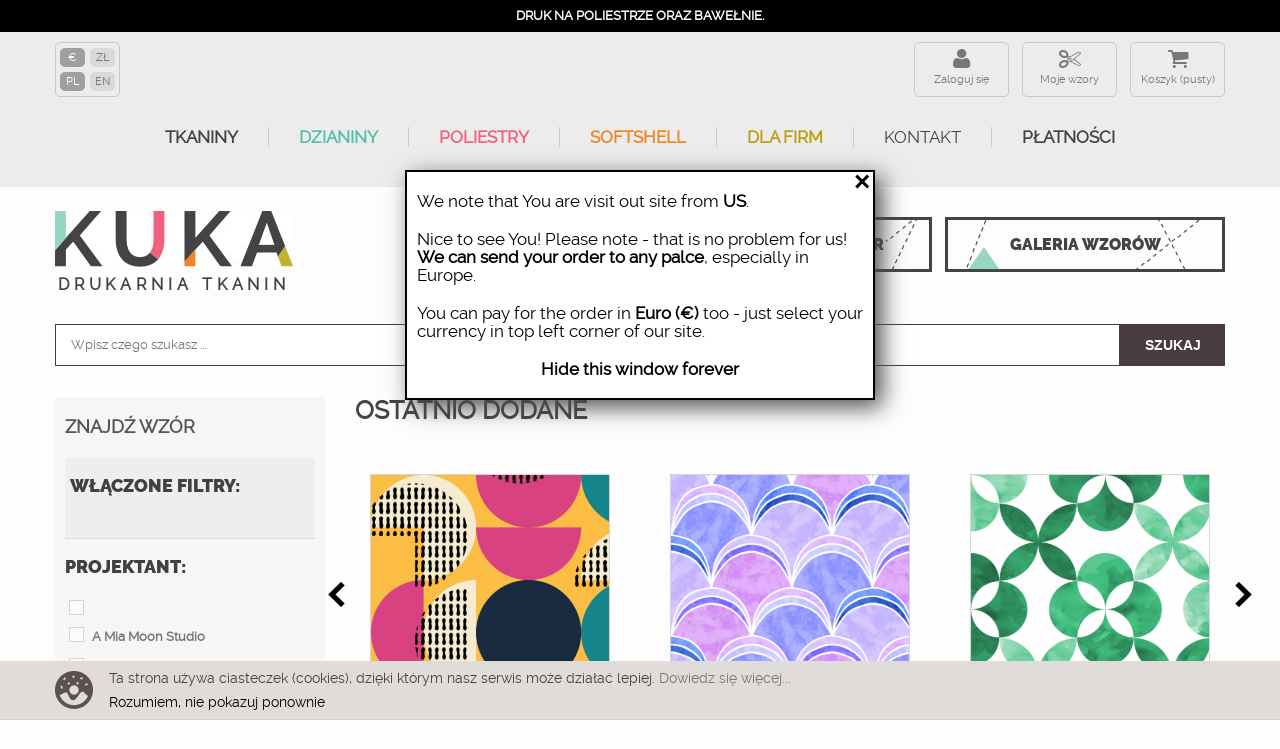

--- FILE ---
content_type: text/html; charset=utf-8
request_url: https://ku-ka.pl/pl/3-tkaniny-dzianiny-poliestry-z-nadrukiem-galeria-wzorow?p=674
body_size: 29564
content:
<!DOCTYPE HTML>
<!--[if lt IE 7]> <html class="no-js lt-ie9 lt-ie8 lt-ie7" lang="pl-pl"><![endif]-->
<!--[if IE 7]><html class="no-js lt-ie9 lt-ie8 ie7" lang="pl-pl"><![endif]-->
<!--[if IE 8]><html class="no-js lt-ie9 ie8" lang="pl-pl"><![endif]-->
<!--[if gt IE 8]> <html class="no-js ie9" lang="pl-pl"><![endif]-->
<html lang="pl-pl">
    <head>
        <meta http-equiv="content-type" content="text/html; charset=utf-8"/>
        <title>Tkaniny, dzianiny, poliestry z nadrukiem, galeria wzorów - KU-KA</title>
                <meta name="description" content="Tkaniny, dzianiny, poliestry z nadrukiem, galeria wzorów - KU-KA"/>
                            <meta name="keywords" content="wzory,kształty,do druku,na materiałach,tkaniny z nadrukiem,dzianiny z nadrukiem,poliestry z nadrukiem,projektanci"/>
                <meta name="robots" content="index,follow"/>
        <meta name="viewport" content="width=device-width, minimum-scale=0.25, maximum-scale=1.6, initial-scale=1.0"/>      
        <meta name="theme-color" content="#434244"/>
        <meta name="apple-mobile-web-app-capable" content="yes"/>
        
                    <link rel="canonical" href="https://ku-ka.pl/pl/3-tkaniny-dzianiny-poliestry-z-nadrukiem-galeria-wzorow"/>
                
        <link rel="icon" type="image/vnd.microsoft.icon" href="/img/favicon.ico?1749809767"/>
        <link rel="shortcut icon" type="image/x-icon" href="/img/favicon.ico?1749809767"/>
        
            <!-- Facebook Pixel Code -->
            <script>!function(f,b,e,v,n,t,s){if(f.fbq)return;n=f.fbq=function(){n.callMethod?n.callMethod.apply(n,arguments):n.queue.push(arguments)};if(!f._fbq)f._fbq=n;n.push=n;n.loaded=!0;n.version='2.0';n.queue=[];t=b.createElement(e);t.async=!0;t.src=v;s=b.getElementsByTagName(e)[0];s.parentNode.insertBefore(t,s)}(window,document,'script','https://connect.facebook.net/en_US/fbevents.js');fbq('init','192101321563264');fbq('track','PageView');</script>
            <noscript>
                <img height="1" width="1" src="https://www.facebook.com/tr?id=192101321563264&ev=PageView&noscript=1"/>
            </noscript>
            <!-- End Facebook Pixel Code -->
        
                                    <link rel="stylesheet" href="https://ku-ka.pl/themes/kuka/cache/v_631_b775dfd915db41e4656ee7334f34b1e2_all.css?az=2" type="text/css" media="all"/>
                                        <script type="text/javascript">var CUSTOMIZE_TEXTFIELD=1;var FancyboxI18nClose='Zamknij';var FancyboxI18nNext='Następny';var FancyboxI18nPrev='Poprzedni';var ajax_allowed=false;var ajaxsearch=true;var baseDir='https://ku-ka.pl/';var baseUri='https://ku-ka.pl/';var comparator_max_item=0;var comparedProductsIds=[];var contentOnly=false;var customizationIdMessage='Dostosowywanie #';var delete_txt='Usuń';var displayList=false;var freeProductTranslation='Za darmo!';var freeShippingTranslation='Darmowa wysyłka!';var generated_date=1769363806;var hasDeliveryAddress=false;var id_lang=1;var img_dir='https://ku-ka.pl/themes/kuka/img/';var instantsearch=false;var isGuest=0;var isLogged=0;var isMobile=false;var max_item='Nie możesz dodać więcej niż 0 produkt(ów) do porównania';var min_item='Wybierz proszę przynajmniej jeden produkt';var page_name='category';var priceDisplayMethod=0;var priceDisplayPrecision=2;var quickView=true;var removingLinkText='usuń ten produkt z koszyka';var roundMode=2;var static_token='3a6446135fcdf3b128a06ea417ac344b';var toBeDetermined='Do ustalenia';var token='0d4455c8142377e592bad1cd11adff26';var usingSecureMode=true;</script>

                            <script type="text/javascript" src="/js/jquery/jquery-1.11.0.min.js.pagespeed.jm.VDIv7VBTRR.js"></script>
                            <script src="/js/jquery,_jquery-migrate-1.2.1.min.js+jquery,_plugins,_jquery.easing.js+tools.js.pagespeed.jc.qlooICihP_.js"></script><script>eval(mod_pagespeed_9wXwKGDvvM);</script>
                            <script>eval(mod_pagespeed_CarN7AWmHc);</script>
                            <script>eval(mod_pagespeed__GHVhhtyvw);</script>
                            <script type="text/javascript" src="/themes/kuka/js/global.js"></script>
                            <script src="/themes/kuka/js/autoload/10-bootstrap.min.js+15-jquery.total-storage.min.js+15-jquery.uniform-modified-pts.js.pagespeed.jc.c63ThCkf2f.js"></script><script>eval(mod_pagespeed_QPjK_kaZyI);</script>
                            <script>eval(mod_pagespeed_OmYBOL18yU);</script>
                            <script>eval(mod_pagespeed_YPLJuHwve_);</script>
                            <script type="text/javascript" src="/themes/kuka/js/autoload/bootstrap-tagsinput.min.js.pagespeed.jm.gmdG8xGC2G.js"></script>
                            <script type="text/javascript" src="/themes/kuka/js/autoload/lozad.min.js.pagespeed.jm.gb_BFg8k_d.js"></script>
                            <script type="text/javascript" src="/themes/kuka/js/autoload/main-kuka.js.pagespeed.jm.2tOZocI6bu.js"></script>
                            <script type="text/javascript" src="/themes/kuka/js/autoload/slick.js.pagespeed.jm.6IoKNE4wGt.js"></script>
                            <script type="text/javascript" src="/js/jquery/plugins/fancybox/jquery.fancybox.js"></script>
                            <script type="text/javascript">//<![CDATA[
$(document).ready(function(){resizeCatimg();});$(window).resize(function(){resizeCatimg();});$(document).on('click','.lnk_more',function(e){e.preventDefault();$('#category_description_short').hide();$('#category_description_full').show();$(this).hide();});function resizeCatimg(){var div=$('.cat_desc').parent('div');if(div.css('background-image')=='none')return;var image=new Image;$(image).load(function(){var width=image.width;var height=image.height;var ratio=parseFloat(height/width);var calc=Math.round(ratio*parseInt(div.outerWidth(false)));div.css('min-height',calc);});if(div.length)image.src=div.css('background-image').replace(/url\("?|"?\)$/ig,'');}
//]]></script>
                            <script type="text/javascript">//<![CDATA[
$(document).ready(function(){$('ul.tree.dhtml').hide();if(!$('ul.tree.dhtml').hasClass('dynamized')){$('ul.tree.dhtml ul').prev().before("<span class='grower OPEN'> </span>");$('ul.tree.dhtml ul li:last-child, ul.tree.dhtml li:last-child').addClass('last');$('ul.tree.dhtml span.grower.OPEN').addClass('CLOSE').removeClass('OPEN').parent().find('ul:first').hide();$('ul.tree.dhtml').show();$('ul.tree.dhtml .selected').parents().each(function(){if($(this).is('ul'))toggleBranch($(this).prev().prev(),true);});toggleBranch($('ul.tree.dhtml .selected').prev(),true);$('ul.tree.dhtml span.grower').click(function(){toggleBranch($(this));});$('ul.tree.dhtml').addClass('dynamized');$('ul.tree.dhtml').removeClass('dhtml');}});function openBranch(jQueryElement,noAnimation){jQueryElement.addClass('OPEN').removeClass('CLOSE');if(noAnimation)jQueryElement.parent().find('ul:first').show();else
jQueryElement.parent().find('ul:first').slideDown();}function closeBranch(jQueryElement,noAnimation){jQueryElement.addClass('CLOSE').removeClass('OPEN');if(noAnimation)jQueryElement.parent().find('ul:first').hide();else
jQueryElement.parent().find('ul:first').slideUp();}function toggleBranch(jQueryElement,noAnimation){if(jQueryElement.hasClass('OPEN'))closeBranch(jQueryElement,noAnimation);else
openBranch(jQueryElement,noAnimation);}
//]]></script>
                            <script type="text/javascript" src="/themes/kuka/js/modules/blocklayered/blocklayered.js.pagespeed.jm.n6Bkf0IG6l.js"></script>
                            <script type="text/javascript" src="/js/jquery/ui/jquery.ui.core.min.js"></script>
                            <script type="text/javascript" src="/js/jquery/ui/jquery.ui.widget.min.js.pagespeed.jm.f48kbAiU4-.js"></script>
                            <script type="text/javascript" src="/js/jquery/ui/jquery.ui.mouse.min.js.pagespeed.jm.GfLQVnqtH4.js"></script>
                            <script type="text/javascript" src="/js/jquery/ui/jquery.ui.slider.min.js"></script>
                            <script type="text/javascript" src="/js/jquery/plugins/jquery.scrollTo.js"></script>
                            <script type="text/javascript">//<![CDATA[
(function($){$.fn.hoverIntent=function(handlerIn,handlerOut,selector){var cfg={interval:100,sensitivity:7,timeout:0};if(typeof handlerIn==="object"){cfg=$.extend(cfg,handlerIn);}else if($.isFunction(handlerOut)){cfg=$.extend(cfg,{over:handlerIn,out:handlerOut,selector:selector});}else{cfg=$.extend(cfg,{over:handlerIn,out:handlerIn,selector:handlerOut});}var cX,cY,pX,pY;var track=function(ev){cX=ev.pageX;cY=ev.pageY;};var compare=function(ev,ob){ob.hoverIntent_t=clearTimeout(ob.hoverIntent_t);if((Math.abs(pX-cX)+Math.abs(pY-cY))<cfg.sensitivity){$(ob).off("mousemove.hoverIntent",track);ob.hoverIntent_s=1;return cfg.over.apply(ob,[ev]);}else{pX=cX;pY=cY;ob.hoverIntent_t=setTimeout(function(){compare(ev,ob);},cfg.interval);}};var delay=function(ev,ob){ob.hoverIntent_t=clearTimeout(ob.hoverIntent_t);ob.hoverIntent_s=0;return cfg.out.apply(ob,[ev]);};var handleHover=function(e){var ev=jQuery.extend({},e);var ob=this;if(ob.hoverIntent_t){ob.hoverIntent_t=clearTimeout(ob.hoverIntent_t);}if(e.type=="mouseenter"){pX=ev.pageX;pY=ev.pageY;$(ob).on("mousemove.hoverIntent",track);if(ob.hoverIntent_s!=1){ob.hoverIntent_t=setTimeout(function(){compare(ev,ob);},cfg.interval);}}else{$(ob).off("mousemove.hoverIntent",track);if(ob.hoverIntent_s==1){ob.hoverIntent_t=setTimeout(function(){delay(ev,ob);},cfg.timeout);}}};return this.on({'mouseenter.hoverIntent':handleHover,'mouseleave.hoverIntent':handleHover},cfg.selector);};})(jQuery);
//]]></script>
                            <script type="text/javascript" src="/themes/kuka/js/modules/blocktopmenu/js/superfish-modified.js.pagespeed.jm.i3f8d340co.js"></script>
                            <script type="text/javascript" src="/themes/kuka/js/modules/blocktopmenu/js/blocktopmenu.js.pagespeed.jm.GKlmg5Gbcm.js"></script>
                            <script type="text/javascript" src="https://ku-ka.pl/themes/kuka/js/autoload/slick.js.pagespeed.jm.6IoKNE4wGt.js"></script>
                            <script type="text/javascript">//<![CDATA[
$(document).ready(function(){$('#menu-switch').click(function(){$('#tscms-menu').slideToggle("slow");});$('.info-btns').each(function(){var $ul=$(this);var $li=$ul.children('li');$li.each(function(){var $trescTaba=$($(this).children('a').attr('href'));if($(this).hasClass('active')){$trescTaba.show();}else{$trescTaba.hide();}});$li.click(function(){$(this).children('a').click();});$li.children('a').click(function(){$li.removeClass('active');$li.each(function(){$($(this).children('a').attr('href')).hide();});$(this).parent().addClass('active');$($(this).attr('href')).show();return false;});});var myVideo=document.getElementById("about-video");$('#vimeo-popup').click(function(){$('#vimeo-popup-bg').fadeIn('slow');myVideo.play();});$('#close-vimeo-popup').click(function(){myVideo.pause();$('#vimeo-popup-bg').fadeOut('slow');});});
//]]></script>
                            <script type="text/javascript">//<![CDATA[

//]]></script>
                            <script type="text/javascript" src="/modules/tsdesigner/views/js/tsdesigner3-final.js"></script>
                            <script type="text/javascript" src="/modules/infinitescroll/views/js/infinitescroll.js"></script>
                            <script type="text/javascript" src="/modules/rcpganalytics/views/js/hook/RcAnalyticsEvents.js.pagespeed.jm.mPk1BGRgD1.js"></script>
                            <script type="text/javascript">//<![CDATA[
jQuery(document).ready(function($){var placeOrder=$("#bm-place-order");placeOrder.attr("bm-place-order-text",placeOrder.html());});function selectBluePayment(){document.getElementById("blue_payway").style.display="block";return false;}function showBlueButtonNext(){return false;}function selectBluePaymentGateway(url,gatewayID){document.getElementById("cart_navigation").style.display="block";document.getElementById('blue_payment_next').href=url;var button=jQuery("#bm-place-order");var regulation=jQuery('#bm-enclosure');if(gatewayID>=1800){var regulationLabel=jQuery('#bm-regulation-input-label-'+gatewayID);regulation.html(regulationLabel.html());regulation.show();button.html('Rozpocznij płatność<i class="icon-chevron-right right"></i>');}else{regulation.hide();button.html(button.attr("bm-place-order-text"));}return false;}function makeBluePaymentGateway(){document.getElementById('blue_payment_next').style.pointerEvents="none";document.getElementById('blue_payment_next').style.cursor="default";window.location.href=document.getElementById('blue_payment_next').href;return false;}
//]]></script>
                            <!---->

<script type="text/javascript">if(typeof kiwik==="undefined"){var kiwik={};}if(typeof kiwik.infinitescroll==="undefined"){kiwik.infinitescroll={CENTRAL_SELECTOR:"#center_column",LIST_SELECTOR:".product_list",HIDE_BUTTON:"1",BORDER_BUTTON:"#F5F5F5",BACKGROUND_BUTTON:"#D3D3D3",POLICE_BUTTON:"#858585",ITEM_SELECTOR:"li.ajax_block_product",AJAX_LINK:"https://ku-ka.pl/pl/module/infinitescroll/ajax",CURRENT_ID:"3",SCROLL_TYPE:"category",CURRENT_PAGE:674,SCROLL_ORDERBY:"reference",SCROLL_ORDERWAY:"desc",PAGINATION_SELECTOR:".bottom-pagination-content, .top-pagination-content",LOADER_IMAGE:"/modules/infinitescroll/views/img/loader.gif",LABEL_BOTTOM:"We have reached the bottom end of this page",LABEL_TOTOP:"Go back to top",LABEL_ERROR:"It looks like something wrong happened and we can not display further products",LABEL_LOADMORE:"Load more products",VERSION:"0.7.8",IS_BLOCKLAYERED_INSTALLED:1,IS_PMAS4_INSTALLED:0,STOP_BOTTOM:0,STOP_BOTTOM_PAGE:2,STOP_BOTTOM_FREQ:0,acceptedToLoadMoreProducts:0}
if(kiwik.infinitescroll.STOP_BOTTOM_FREQ===0){kiwik.infinitescroll.STOP_BOTTOM_FREQ=999999;}}</script>        <!-- Global site tag (gtag.js) - Google Analytics -->
    <script async src='https://www.googletagmanager.com/gtag/js?id=UA-61116487-1' data-keepinline></script>
    <script data-keepinline>window.dataLayer=window.dataLayer||[];function gtag(){dataLayer.push(arguments);}gtag('js',new Date());</script>

        
        <!--[if IE 8]>
        <script src="https://oss.maxcdn.com/libs/html5shiv/3.7.0/html5shiv.js"></script>
        <script src="https://oss.maxcdn.com/libs/respond.js/1.3.0/respond.min.js"></script>
        <![endif]-->

                <meta property="og:type" content="website">
        <meta property="og:image" content="https://ku-ka.pl/themes/kuka/img/drukarnia-tkanin-kuka-logo-fb.png"/>
                <meta property="og:title" content="Tkaniny, dzianiny, poliestry z nadrukiem, galeria wzorów - KU-KA"/>
        <meta property="og:url" content="https://ku-ka.pl/pl/3-tkaniny-dzianiny-poliestry-z-nadrukiem-galeria-wzorow?p=674"/>
        <meta property="og:site_name" content="KU-KA - Drukarnia tkanin i tapet"/>
        <meta property="og:description" content="Znajdziesz tu wzory, kształty, tekstury do druku na materiałach takich jak tkaniny naturalne, dzianiny, poliestry oraz tapety i plakaty
Idealny materiał we wzory na koszulę, tapicerkę lub koc? Znajdziesz go w galerii KUKA! Zaglądaj do nas jak najczęściej, aby być na bieżąco z nowościami, jakie pojawiają się na stronie. Motywy kobiece, coś co wpadnie w oko prawdziwemu mężczyźnie i ucieszy każdego malucha – KUKA daje szeroki wybór modnych deseni. Pomysły na każdą porę roku spełnią oczekiwania każdego miłośnika mody. Poszukiwania wymarzonego materiału we wzory sprawi ogrom radości, ale jej pełnię poczujesz dopiero po zakończonej realizacji, którą zlecisz ekspertom w branży tekstylnej! KUKA to zespół do szyciowych zadań specjalnych! Przekonaj się o tym, składając najbliższe zmaówienie!
Ale to nie wszystko, jeżeli chcesz możesz wydrukować na materiale swój własny projekt.
Jeżeli projektujsz, dowiec się więcej o tym jak dołączyć do projektantów tkanin.">
        <meta property="fb:app_id" content="266953184171497"/>

<script type="application/ld+json">

{
  "@context": "https://schema.org",
  "@type": "Organization",
  "url": "https://ku-ka.pl/pl/",
  "logo": "https://ku-ka.pl/themes/kuka/img/drukarnia-tkanin-kuka-logo-fb.png"
}

</script>
    
        <script>(function(i,s,o,g,r,a,m){i['GoogleAnalyticsObject']=r;i[r]=i[r]||function(){(i[r].q=i[r].q||[]).push(arguments)},i[r].l=1*new Date();a=s.createElement(o),m=s.getElementsByTagName(o)[0];a.async=1;a.src=g;m.parentNode.insertBefore(a,m)})(window,document,'script','https://www.google-analytics.com/analytics.js','ga');ga('create','UA-61116487-1','auto');ga('send','pageview');</script>
        <!-- Global site tag (gtag.js) - Google Ads: 953340461 -->
        <script async src="https://www.googletagmanager.com/gtag/js?id=AW-953340461"></script>
        <script>window.dataLayer=window.dataLayer||[];function gtag(){dataLayer.push(arguments);}gtag('js',new Date());gtag('config','AW-953340461');</script>
    


<!-- Google Tag Manager -->
<script>(function(w,d,s,l,i){w[l]=w[l]||[];w[l].push({'gtm.start':new Date().getTime(),event:'gtm.js'});var f=d.getElementsByTagName(s)[0],j=d.createElement(s),dl=l!='dataLayer'?'&l='+l:'';j.async=true;j.src='https://www.googletagmanager.com/gtm.js?id='+i+dl;f.parentNode.insertBefore(j,f);})(window,document,'script','dataLayer','GTM-MQV48R6');</script>
<!-- End Google Tag Manager -->

    </head>
    <body id="category" class="category category-3 category-tkaniny-dzianiny-poliestry-z-nadrukiem-galeria-wzorow hide-right-column lang_pl"><noscript><meta HTTP-EQUIV="refresh" content="0;url='https://ku-ka.pl/pl/3-tkaniny-dzianiny-poliestry-z-nadrukiem-galeria-wzorow?p=674&amp;PageSpeed=noscript'" /><style><!--table,div,span,font,p{display:none} --></style><div style="display:block">Please click <a href="https://ku-ka.pl/pl/3-tkaniny-dzianiny-poliestry-z-nadrukiem-galeria-wzorow?p=674&amp;PageSpeed=noscript">here</a> if you are not redirected within a few seconds.</div></noscript>
                                                                <div id="other_country_info">
                <div>
                    We note that You are visit out site
                    from <b>US</b>.
                </div>
                <div>
                    Nice to see You! Please note - that is no problem for us!
                    <b>We can send your order to any palce</b>, especially in Europe.
                </div>
                <div>
                    You can pay for the order in <b>Euro (&euro;)</b> too - just
                    select your currency in top left corner of our site.
                </div>
                <div class="text-center">
                    <a class="font-weight-bold" href="javascript:" onclick="hideCountryInfoForever()">
                        Hide this window forever
                    </a>
                    <script>function hideCountryInfoForever(){var date=new Date();date.setTime(date.getTime()+(30*24*60*60*1000));var expires="expires="+date.toGMTString();document.cookie="hideOtherCountryInfoForver=true; "+expires+"; path=/";$('#other_country_info').hide();}</script>
                </div>
                <button type="button" onclick="$(this).parent().hide();">&times;</button>
            </div>
            
<!-- Google Tag Manager (noscript) -->
<noscript><iframe src="https://www.googletagmanager.com/ns.html?id=GTM-MQV48R6" height="0" width="0" style="display:none;visibility:hidden"></iframe></noscript>
<!-- End Google Tag Manager (noscript) -->

	                            
            <div id="page">
                <div class="header-container">
                    <header id="header">
                        <div class="banner">
                            <div class="container">
                                <div class="row">
                                                                                                                <div class="top-banner-slider" style="margin-bottom: 0px;">
                                            <div><a href="https://ku-ka.pl/pl/tkaniny">
                                                    <h4 style="font-family:ralewayregular; font-size:small; font-weight:bold; text-align:center; text-transform:uppercase;color: white;"> Druk na zamówienie, już od <strong><u>0,5 metra</u></strong> bieżącego materiału - czas realizacji do 7 dni roboczych</h4>
                                                </a></div>
                                            <div>
                                                    <h4 style="font-family:ralewayregular; font-size:small; font-weight:bold; text-align:center; text-transform:uppercase;color: white;">Druk na poliestrze oraz bawełnie.</h4>
                                                </div>
												
                                            
                                            
                                            
                                            
                                        </div>
                                                                    
                                    <script type="text/javascript">$(document).ready(function(){$('.top-banner-slider').slick({arrows:false,slidesToShow:1,slidesToScroll:1,autoplay:true,autoplaySpeed:3700,dots:false,infinite:true,speed:990,fade:false,cssEase:'linear',});});</script>
                                
                                                                    </div>
                            </div>
                        </div>
                        <div class="nav">
                            <div class="container">
                                <div class="row">
                                    <nav id="dresowka-nav">
                                        <div id="geolocalization-settings">
                                                                                            <div>
                                                                                                                                                                                                                                                                                        <a class="selected" href="javascript:setCurrency(2);" rel="nofollow" title="Euro (EUR)">
                                                            €
                                                        </a>
                                                                                                                                                                                                                                                                                        <a href="javascript:setCurrency(1);" rel="nofollow" title="Złoty (PLN)">
                                                            zł
                                                        </a>
                                                                                                    </div>
                                                                                                                                        <div>
                                                                                                                                                                                                                                <a class="selected" href="https://ku-ka.pl/pl/3-tkaniny-dzianiny-poliestry-z-nadrukiem-galeria-wzorow" title="Polski (Polish)">
                                                                pl
                                                            </a>
                                                                                                                                                                                                                                                                                        <a href="https://ku-ka.pl/en/3-shapes-patterns-and-textures-for-print-on-fabrics-wallpapers-and-posters" title="English">
                                                                en
                                                            </a>
                                                                                                                                                            </div>
                                                                                    </div>
                                        <div id="menu">
                                            <!-- Block user information module NAdV  -->

<a class="dresowka-link my-account" href="https://ku-ka.pl/pl/moje-konto" onclick="ga('send', 'event', 'logowanie', 'category', 'GorneMenu');" rel="nofollow" title="Zaloguj się do swojego konta klienta">
	Zaloguj się
</a>
		<a class="dresowka-link designer" title="Dołącz do projektantów" href="https://ku-ka.pl/pl/moje-konto" rel="nofollow">
	Moje wzory</a>




<!-- /Block usmodule NAV -->
                                            <div class="shopping_cart">
	<a class="dresowka-link cart" href="https://ku-ka.pl/pl/szybkie-zakupy" title="Pokaż mój koszyk" rel="nofollow">
		<div>
			Koszyk
			<span class="ajax_cart_quantity unvisible">0</span>
			<span class="ajax_cart_product_txt unvisible">Prod.</span>
			<span class="ajax_cart_product_txt_s unvisible">Prod.</span>
			<span class="ajax_cart_total unvisible">
							</span>
			<span class="ajax_cart_no_product">(pusty)</span>
					</div>
	</a>
			<div class="cart_block block exclusive">
			<div class="block_content">
				<!-- block list of products -->
				<div class="cart_block_list">
										<p class="cart_block_no_products">
						Brak produktów
					</p>
										<div class="cart-prices">
						<div class="cart-prices-line first-line">
							<span class="price cart_block_shipping_cost ajax_cart_shipping_cost unvisible">
																		Do ustalenia															</span>
							<span class="unvisible">
								Wysyłka
							</span>
						</div>
																		<div class="cart-prices-line last-line">
							<span class="price cart_block_total ajax_block_cart_total">€0.00</span>
							<span>Razem</span>
						</div>
											</div>
					<p class="cart-buttons">
						<a id="button_order_cart" onclick="ga('send', 'event', 'RealizacjaZamowienia', 'category', 'Button');" class="btn btn-default button button-small" href="https://ku-ka.pl/pl/szybkie-zakupy" title="Realizuj zamówienie" rel="nofollow">
							<span>
								Realizuj zamówienie<i class="icon-chevron-right right"></i>
							</span>
						</a>
					</p>
				</div>
			</div>
		</div><!-- .cart_block -->
	</div>


	<div id="layer_cart">
		<div class="clearfix">
			<div class="layer_cart_product col-xs-12 col-md-6">
				<span class="cross" title="Zamknij okno"></span>
				<h2>
					<i class="icon-check"></i>Produkt dodany poprawnie do Twojego koszyka
				</h2>
				<div class="product-image-container layer_cart_img">
				</div>
				<div class="layer_cart_product_info">
					<span id="layer_cart_product_title" class="product-name"></span>
					<span id="layer_cart_product_attributes"></span>
					<div>
						<strong class="dark">Ilość</strong>
						<span id="layer_cart_product_quantity"></span>
					</div>
					<div>
						<strong class="dark">Razem</strong>
						<span id="layer_cart_product_price"></span>
					</div>
				</div>
			</div>
			<div class="layer_cart_cart col-xs-12 col-md-6">
				<h2>
					<!-- Plural Case [both cases are needed because page may be updated in Javascript] -->
					<span class="ajax_cart_product_txt_s  unvisible">
						Ilość produktów w Twoim koszyku: <span class="ajax_cart_quantity">0</span>.
					</span>
					<!-- Singular Case [both cases are needed because page may be updated in Javascript] -->
					<span class="ajax_cart_product_txt ">
						Jest 1 produkt w Twoim koszyku.
					</span>
				</h2>

				<div class="layer_cart_row">
					<strong class="dark">
						Razem produkty:
																					(brutto)
																		</strong>
					<span class="ajax_block_products_total">
											</span>
				</div>

								<div class="layer_cart_row">
					<strong class="dark unvisible">
						Dostawa:&nbsp;(brutto)					</strong>
					<span class="ajax_cart_shipping_cost unvisible">
														Do ustalenia											</span>
				</div>
								<div class="layer_cart_row">
					<strong class="dark">
						Razem
																					(brutto)
																		</strong>
					<span class="ajax_block_cart_total">
											</span>
				</div>
				<div class="button-container">
					<span class="continue btn btn-default button exclusive-medium" title="Kontynuuj zakupy">
						<span>
							<i class="icon-chevron-left left"></i>Kontynuuj zakupy
						</span>
					</span>
					<a class="btn btn-default button button-medium" href="https://ku-ka.pl/pl/szybkie-zakupy" title="Przejdź do realizacji zamówienia" rel="nofollow">
						<span>
							Przejdź do realizacji zamówienia<i class="icon-chevron-right right"></i>
						</span>
					</a>
				</div>
			</div>
		</div>
		<div class="crossseling"></div>
	</div> <!-- #layer_cart -->
	<div class="layer_cart_overlay"></div>



<!-- MODULE Block cart -->

<!-- /MODULE Block cart -->
                                        </div>
                                    </nav>
                                    	<!-- Menu -->
	<div id="block_top_menu" class="sf-contener clearfix">
		<div class="cat-title">Menu</div>
		<ul class="sf-menu clearfix menu-content">
			<li><a href="https://ku-ka.pl/pl/tkaniny" title="TKANINY">TKANINY</a></li>
<li><a href="https://ku-ka.pl/pl/dzianiny" title="Dzianiny">Dzianiny</a></li>
<li><a href="https://ku-ka.pl/pl/poliestry" title="Poliestry">Poliestry</a></li>
<li><a href="https://ku-ka.pl/pl/softshell" title="Softshell">Softshell</a></li>
<li><a href="https://ku-ka.pl/pl/dla-firm" title="Dla firm">Dla firm</a></li>
<li><a href="https://ku-ka.pl/pl/kontakt" title="Kontakt">Kontakt</a></li>
<li><a href="https://ku-ka.pl/pl/content/42-platnosci" title="PŁATNOŚCI">PŁATNOŚCI</a></li>

					</ul>
	</div>
	<!--/ Menu -->

                                </div>
                            </div>
                        </div>
                        <div>
                            <div class="container">
                                <div class="row">
                                    <div id="header_logo">
                                        <a href="https://ku-ka.pl/" title="KU-KA: nadruk na zamówienie. Druk na tkaninach i dzianinach">
                                            <img class="logo img-responsive" src="https://ku-ka.pl/themes/kuka/img/xku-ka-logo.png.pagespeed.ic._mbPXTzu-L.webp" alt="KU-KA: nadruk na zamówienie. Druk na tkaninach, tapetach oraz druk plakatów" width="238" height="57"/><p style="font-size: 16px; font-weight: bold; letter-spacing: 4.9px; text-transform: uppercase; color: #414141; margin: 8px 0 0 0 ; text-align: center;">Drukarnia Tkanin</p>                                        </a>
                                    </div>

                                    <div class="top_buttons">
                                        <a class="top_button_create" href="https://ku-ka.pl/configurator" title="Dodaj swój wzór i wydrukuj go na tkaninie, tapecie lub plakacie. Druk na zamówienie">drukuj/dodaj wz&oacute;r</a>
                                        <a class="top_button_buy" href="https://ku-ka.pl/pl/3-tkaniny-dzianiny-poliestry-z-nadrukiem-galeria-wzorow" title="Wybierz gotowy wzór z naszej bazy SUPER Projektantów :-), a my wydrukujemy go na tkaninie, tapecie lub plakacie">Galeria wzor&oacute;w</a>
                                    </div>
                                </div>
                                <div class="row">
                                    <form id="ku-ka-search-form" class="col-xs-12" action="https://ku-ka.pl/pl/szukaj" method="get">
                                        <input type="hidden" name="controller" value="search">
                                        <input type="hidden" value="position" name="orderby">
                                        <input type="hidden" value="desc" name="orderway">
                                        <input type="text" name="search_query" value="" placeholder="Wpisz czego szukasz ...">
                                        <button type="submit">
                                            Szukaj                                        </button>
                                    </form>
                                </div>
                            </div>
                        </div>
                    </header>
                </div>
            <div class="columns-container">
                                                <div id="columns" class="container">
                <!--
                                        <div id="category-header">
                        <h3 style="text-align:center; text-transform: uppercase;">Galeria wzor&oacute;w naszych tkanin </h3>
						<div class="cat-cont">
							<p><p><strong>Znajdziesz tu wzory, kształty, tekstury do druku na materiałach takich jak tkaniny naturalne, dzianiny, poliestry oraz tapety i plakaty</strong></p>
<p>Idealny materiał we wzory na koszulę, tapicerkę lub koc? Znajdziesz go w galerii KUKA! Zaglądaj do nas jak najczęściej, aby być na bieżąco z nowościami, jakie pojawiają się na stronie. Motywy kobiece, coś co wpadnie w oko prawdziwemu mężczyźnie i ucieszy każdego malucha – KUKA daje szeroki wybór modnych deseni. Pomysły na każdą porę roku spełnią oczekiwania każdego miłośnika mody. Poszukiwania wymarzonego materiału we wzory sprawi ogrom radości, ale jej pełnię poczujesz dopiero po zakończonej realizacji, którą zlecisz ekspertom w branży tekstylnej! KUKA to zespół do szyciowych zadań specjalnych! Przekonaj się o tym, składając najbliższe zmaówienie!</p>
<p>Ale to nie wszystko, jeżeli chcesz możesz <a href="https://ku-ka.pl/configurator">wydrukować na materiale</a> swój własny projekt.</p>
<p>Jeżeli projektujsz, dowiec się więcej o tym jak <a href="https://ku-ka.pl/pl/projektuj-dla-kuka">dołączyć do projektantów tkanin</a>.</p></p>
						</div>
                        </div>
                                        -->
                <div id="slider_row" class="row">
                    <div id="top_column" class="center_column col-xs-12 col-sm-12"></div>
                </div>
                <div class="row">
                                            <div id="left_column" class="column col-xs-12 col-sm-3">
                            
<!-- Block layered navigation module -->
<script type="text/javascript">current_friendly_url='#/page-674';param_product_url='#';</script>
<div id="layered_block_left" class="block">
	<h4 class="title_block">Znajdź wzór</h4>
	<div class="block_content">
		<form action="#" id="layered_form">
			<div>
								<div id="enabled_filters">
					<span class="layered_subtitle" style="float: none;">Włączone filtry</span>
					<ul>
																																																																															</ul>
				</div>
																									<div>
												<span class="layered_subtitle">Projektant</span>
						<span class="layered_close"><a href="#" data-rel="ul_layered_manufacturer_0">v</a></span>
						<div class="clear"></div>
						<ul id="ul_layered_manufacturer_0">
													                                                                                                                            																		<li class="nomargin hiddable">
																					<input type="checkbox" class="checkbox" name="layered_manufacturer_390" id="layered_manufacturer_390" value="390"/> 
																				<label for="layered_manufacturer_390">
																						<a href="https://ku-ka.pl/pl/3-tkaniny-dzianiny-poliestry-z-nadrukiem-galeria-wzorow#projektant-" data-rel=""></a>
																					</label>
									</li>
																																			<li class="nomargin hiddable">
																					<input type="checkbox" class="checkbox" name="layered_manufacturer_164" id="layered_manufacturer_164" value="164"/> 
																				<label for="layered_manufacturer_164">
																						<a href="https://ku-ka.pl/pl/3-tkaniny-dzianiny-poliestry-z-nadrukiem-galeria-wzorow#projektant-a_mia_moon_studio" data-rel=""> A Mia Moon Studio</a>
																					</label>
									</li>
																																			<li class="nomargin hiddable">
																					<input type="checkbox" class="checkbox" name="layered_manufacturer_376" id="layered_manufacturer_376" value="376"/> 
																				<label for="layered_manufacturer_376">
																						<a href="https://ku-ka.pl/pl/3-tkaniny-dzianiny-poliestry-z-nadrukiem-galeria-wzorow#projektant-rysunki_malunki" data-rel=""> Rysunki Malunki</a>
																					</label>
									</li>
																																			<li class="nomargin hiddable">
																					<input type="checkbox" class="checkbox" name="layered_manufacturer_158" id="layered_manufacturer_158" value="158"/> 
																				<label for="layered_manufacturer_158">
																						<a href="https://ku-ka.pl/pl/3-tkaniny-dzianiny-poliestry-z-nadrukiem-galeria-wzorow#projektant-_fk_wojnar" data-rel="">! FK Wojnar</a>
																					</label>
									</li>
																																			<li class="nomargin hiddable">
																					<input type="checkbox" class="checkbox" name="layered_manufacturer_181" id="layered_manufacturer_181" value="181"/> 
																				<label for="layered_manufacturer_181">
																						<a href="https://ku-ka.pl/pl/3-tkaniny-dzianiny-poliestry-z-nadrukiem-galeria-wzorow#projektant-_kulikowska" data-rel="">! Kulikowska</a>
																					</label>
									</li>
																																			<li class="nomargin hiddable">
																					<input type="checkbox" class="checkbox" name="layered_manufacturer_365" id="layered_manufacturer_365" value="365"/> 
																				<label for="layered_manufacturer_365">
																						<a href="https://ku-ka.pl/pl/3-tkaniny-dzianiny-poliestry-z-nadrukiem-galeria-wzorow#projektant-_moltimari" data-rel="">! Moltimari</a>
																					</label>
									</li>
																																			<li class="nomargin hiddable">
																					<input type="checkbox" class="checkbox" name="layered_manufacturer_348" id="layered_manufacturer_348" value="348"/> 
																				<label for="layered_manufacturer_348">
																						<a href="https://ku-ka.pl/pl/3-tkaniny-dzianiny-poliestry-z-nadrukiem-galeria-wzorow#projektant-1_paulinaprojects" data-rel="">1. paulina.projects</a>
																					</label>
									</li>
																																			<li class="nomargin hiddable">
																					<input type="checkbox" class="checkbox" name="layered_manufacturer_223" id="layered_manufacturer_223" value="223"/> 
																				<label for="layered_manufacturer_223">
																						<a href="https://ku-ka.pl/pl/3-tkaniny-dzianiny-poliestry-z-nadrukiem-galeria-wzorow#projektant-a_dani_teal_studio" data-rel="">A Dani Teal Studio</a>
																					</label>
									</li>
																																			<li class="nomargin hiddable">
																					<input type="checkbox" class="checkbox" name="layered_manufacturer_264" id="layered_manufacturer_264" value="264"/> 
																				<label for="layered_manufacturer_264">
																						<a href="https://ku-ka.pl/pl/3-tkaniny-dzianiny-poliestry-z-nadrukiem-galeria-wzorow#projektant-a_ishareit" data-rel="">A. ishareit</a>
																					</label>
									</li>
																																			<li class="nomargin hiddable">
																					<input type="checkbox" class="checkbox" name="layered_manufacturer_292" id="layered_manufacturer_292" value="292"/> 
																				<label for="layered_manufacturer_292">
																						<a href="https://ku-ka.pl/pl/3-tkaniny-dzianiny-poliestry-z-nadrukiem-galeria-wzorow#projektant-amarta_marczak" data-rel="">a.Marta Marczak</a>
																					</label>
									</li>
																																			<li class="nomargin hiddable">
																					<input type="checkbox" class="checkbox" name="layered_manufacturer_228" id="layered_manufacturer_228" value="228"/> 
																				<label for="layered_manufacturer_228">
																						<a href="https://ku-ka.pl/pl/3-tkaniny-dzianiny-poliestry-z-nadrukiem-galeria-wzorow#projektant-aprojekt" data-rel="">A.Projekt</a>
																					</label>
									</li>
																																			<li class="nomargin hiddable">
																					<input type="checkbox" class="checkbox" name="layered_manufacturer_202" id="layered_manufacturer_202" value="202"/> 
																				<label for="layered_manufacturer_202">
																						<a href="https://ku-ka.pl/pl/3-tkaniny-dzianiny-poliestry-z-nadrukiem-galeria-wzorow#projektant-adam_symeon" data-rel="">Adam Symeon</a>
																					</label>
									</li>
																																			<li class="nomargin hiddable">
																					<input type="checkbox" class="checkbox" name="layered_manufacturer_274" id="layered_manufacturer_274" value="274"/> 
																				<label for="layered_manufacturer_274">
																						<a href="https://ku-ka.pl/pl/3-tkaniny-dzianiny-poliestry-z-nadrukiem-galeria-wzorow#projektant-adelinarte" data-rel="">ADELINARTE</a>
																					</label>
									</li>
																																			<li class="nomargin hiddable">
																					<input type="checkbox" class="checkbox" name="layered_manufacturer_257" id="layered_manufacturer_257" value="257"/> 
																				<label for="layered_manufacturer_257">
																						<a href="https://ku-ka.pl/pl/3-tkaniny-dzianiny-poliestry-z-nadrukiem-galeria-wzorow#projektant-adrianna_oset" data-rel="">Adrianna Oset</a>
																					</label>
									</li>
																																			<li class="nomargin hiddable">
																					<input type="checkbox" class="checkbox" name="layered_manufacturer_83" id="layered_manufacturer_83" value="83"/> 
																				<label for="layered_manufacturer_83">
																						<a href="https://ku-ka.pl/pl/3-tkaniny-dzianiny-poliestry-z-nadrukiem-galeria-wzorow#projektant-aga_kobylinska" data-rel="">Aga Kobylińska</a>
																					</label>
									</li>
																																			<li class="nomargin hiddable">
																					<input type="checkbox" class="checkbox" name="layered_manufacturer_111" id="layered_manufacturer_111" value="111"/> 
																				<label for="layered_manufacturer_111">
																						<a href="https://ku-ka.pl/pl/3-tkaniny-dzianiny-poliestry-z-nadrukiem-galeria-wzorow#projektant-aga_maszota" data-rel="">Aga Maszota</a>
																					</label>
									</li>
																																			<li class="nomargin hiddable">
																					<input type="checkbox" class="checkbox" name="layered_manufacturer_157" id="layered_manufacturer_157" value="157"/> 
																				<label for="layered_manufacturer_157">
																						<a href="https://ku-ka.pl/pl/3-tkaniny-dzianiny-poliestry-z-nadrukiem-galeria-wzorow#projektant-aga_rycombel" data-rel="">Aga Rycombel</a>
																					</label>
									</li>
																																			<li class="nomargin hiddable">
																					<input type="checkbox" class="checkbox" name="layered_manufacturer_259" id="layered_manufacturer_259" value="259"/> 
																				<label for="layered_manufacturer_259">
																						<a href="https://ku-ka.pl/pl/3-tkaniny-dzianiny-poliestry-z-nadrukiem-galeria-wzorow#projektant-aga_sova_art" data-rel="">Aga Sova Art</a>
																					</label>
									</li>
																																			<li class="nomargin hiddable">
																					<input type="checkbox" class="checkbox" name="layered_manufacturer_248" id="layered_manufacturer_248" value="248"/> 
																				<label for="layered_manufacturer_248">
																						<a href="https://ku-ka.pl/pl/3-tkaniny-dzianiny-poliestry-z-nadrukiem-galeria-wzorow#projektant-agakubish" data-rel="">agakubish</a>
																					</label>
									</li>
																																			<li class="nomargin hiddable">
																					<input type="checkbox" class="checkbox" name="layered_manufacturer_109" id="layered_manufacturer_109" value="109"/> 
																				<label for="layered_manufacturer_109">
																						<a href="https://ku-ka.pl/pl/3-tkaniny-dzianiny-poliestry-z-nadrukiem-galeria-wzorow#projektant-agalato" data-rel="">AgaLato</a>
																					</label>
									</li>
																																			<li class="nomargin hiddable">
																					<input type="checkbox" class="checkbox" name="layered_manufacturer_270" id="layered_manufacturer_270" value="270"/> 
																				<label for="layered_manufacturer_270">
																						<a href="https://ku-ka.pl/pl/3-tkaniny-dzianiny-poliestry-z-nadrukiem-galeria-wzorow#projektant-agata_hille" data-rel="">Agata Hille</a>
																					</label>
									</li>
																																			<li class="nomargin hiddable">
																					<input type="checkbox" class="checkbox" name="layered_manufacturer_354" id="layered_manufacturer_354" value="354"/> 
																				<label for="layered_manufacturer_354">
																						<a href="https://ku-ka.pl/pl/3-tkaniny-dzianiny-poliestry-z-nadrukiem-galeria-wzorow#projektant-agata_krysiak" data-rel="">Agata Krysiak</a>
																					</label>
									</li>
																																			<li class="nomargin hiddable">
																					<input type="checkbox" class="checkbox" name="layered_manufacturer_251" id="layered_manufacturer_251" value="251"/> 
																				<label for="layered_manufacturer_251">
																						<a href="https://ku-ka.pl/pl/3-tkaniny-dzianiny-poliestry-z-nadrukiem-galeria-wzorow#projektant-agata_sobanska_agaciorka" data-rel="">Agata Sobańska agaciorka</a>
																					</label>
									</li>
																																			<li class="nomargin hiddable">
																					<input type="checkbox" class="checkbox" name="layered_manufacturer_131" id="layered_manufacturer_131" value="131"/> 
																				<label for="layered_manufacturer_131">
																						<a href="https://ku-ka.pl/pl/3-tkaniny-dzianiny-poliestry-z-nadrukiem-galeria-wzorow#projektant-agnieszka_gajos" data-rel="">Agnieszka Gajos</a>
																					</label>
									</li>
																																			<li class="nomargin hiddable">
																					<input type="checkbox" class="checkbox" name="layered_manufacturer_289" id="layered_manufacturer_289" value="289"/> 
																				<label for="layered_manufacturer_289">
																						<a href="https://ku-ka.pl/pl/3-tkaniny-dzianiny-poliestry-z-nadrukiem-galeria-wzorow#projektant-agnieszka_mirkiewicz" data-rel="">Agnieszka Mirkiewicz</a>
																					</label>
									</li>
																																			<li class="nomargin hiddable">
																					<input type="checkbox" class="checkbox" name="layered_manufacturer_307" id="layered_manufacturer_307" value="307"/> 
																				<label for="layered_manufacturer_307">
																						<a href="https://ku-ka.pl/pl/3-tkaniny-dzianiny-poliestry-z-nadrukiem-galeria-wzorow#projektant-aleksandra_walencik" data-rel="">Aleksandra Walencik</a>
																					</label>
									</li>
																																			<li class="nomargin hiddable">
																					<input type="checkbox" class="checkbox" name="layered_manufacturer_95" id="layered_manufacturer_95" value="95"/> 
																				<label for="layered_manufacturer_95">
																						<a href="https://ku-ka.pl/pl/3-tkaniny-dzianiny-poliestry-z-nadrukiem-galeria-wzorow#projektant-alessandra" data-rel="">Alessandra</a>
																					</label>
									</li>
																																			<li class="nomargin hiddable">
																					<input type="checkbox" class="checkbox" name="layered_manufacturer_221" id="layered_manufacturer_221" value="221"/> 
																				<label for="layered_manufacturer_221">
																						<a href="https://ku-ka.pl/pl/3-tkaniny-dzianiny-poliestry-z-nadrukiem-galeria-wzorow#projektant-alexblud" data-rel="">alexblud</a>
																					</label>
									</li>
																																			<li class="nomargin hiddable">
																					<input type="checkbox" class="checkbox" name="layered_manufacturer_152" id="layered_manufacturer_152" value="152"/> 
																				<label for="layered_manufacturer_152">
																						<a href="https://ku-ka.pl/pl/3-tkaniny-dzianiny-poliestry-z-nadrukiem-galeria-wzorow#projektant-aliaksandrahiras" data-rel="">aliaksandrahiras</a>
																					</label>
									</li>
																																			<li class="nomargin hiddable">
																					<input type="checkbox" class="checkbox" name="layered_manufacturer_277" id="layered_manufacturer_277" value="277"/> 
																				<label for="layered_manufacturer_277">
																						<a href="https://ku-ka.pl/pl/3-tkaniny-dzianiny-poliestry-z-nadrukiem-galeria-wzorow#projektant-alicja_s" data-rel="">Alicja S.</a>
																					</label>
									</li>
																																			<li class="nomargin hiddable">
																					<input type="checkbox" class="checkbox" name="layered_manufacturer_31" id="layered_manufacturer_31" value="31"/> 
																				<label for="layered_manufacturer_31">
																						<a href="https://ku-ka.pl/pl/3-tkaniny-dzianiny-poliestry-z-nadrukiem-galeria-wzorow#projektant-alison_benyon" data-rel="">Alison Benyon</a>
																					</label>
									</li>
																																			<li class="nomargin hiddable">
																					<input type="checkbox" class="checkbox" name="layered_manufacturer_149" id="layered_manufacturer_149" value="149"/> 
																				<label for="layered_manufacturer_149">
																						<a href="https://ku-ka.pl/pl/3-tkaniny-dzianiny-poliestry-z-nadrukiem-galeria-wzorow#projektant-aluka_design" data-rel="">Aluka Design</a>
																					</label>
									</li>
																																			<li class="nomargin hiddable">
																					<input type="checkbox" class="checkbox" name="layered_manufacturer_193" id="layered_manufacturer_193" value="193"/> 
																				<label for="layered_manufacturer_193">
																						<a href="https://ku-ka.pl/pl/3-tkaniny-dzianiny-poliestry-z-nadrukiem-galeria-wzorow#projektant-anart" data-rel="">anart</a>
																					</label>
									</li>
																																			<li class="nomargin hiddable">
																					<input type="checkbox" class="checkbox" name="layered_manufacturer_99" id="layered_manufacturer_99" value="99"/> 
																				<label for="layered_manufacturer_99">
																						<a href="https://ku-ka.pl/pl/3-tkaniny-dzianiny-poliestry-z-nadrukiem-galeria-wzorow#projektant-ancen" data-rel="">ancen</a>
																					</label>
									</li>
																																			<li class="nomargin hiddable">
																					<input type="checkbox" class="checkbox" name="layered_manufacturer_392" id="layered_manufacturer_392" value="392"/> 
																				<label for="layered_manufacturer_392">
																						<a href="https://ku-ka.pl/pl/3-tkaniny-dzianiny-poliestry-z-nadrukiem-galeria-wzorow#projektant-andrettstyle" data-rel="">ANDRETTstyle</a>
																					</label>
									</li>
																																			<li class="nomargin hiddable">
																					<input type="checkbox" class="checkbox" name="layered_manufacturer_206" id="layered_manufacturer_206" value="206"/> 
																				<label for="layered_manufacturer_206">
																						<a href="https://ku-ka.pl/pl/3-tkaniny-dzianiny-poliestry-z-nadrukiem-galeria-wzorow#projektant-aneta_pniak" data-rel="">Aneta Pniak</a>
																					</label>
									</li>
																																			<li class="nomargin hiddable">
																					<input type="checkbox" class="checkbox" name="layered_manufacturer_344" id="layered_manufacturer_344" value="344"/> 
																				<label for="layered_manufacturer_344">
																						<a href="https://ku-ka.pl/pl/3-tkaniny-dzianiny-poliestry-z-nadrukiem-galeria-wzorow#projektant-ania" data-rel="">Ania</a>
																					</label>
									</li>
																																			<li class="nomargin hiddable">
																					<input type="checkbox" class="checkbox" name="layered_manufacturer_80" id="layered_manufacturer_80" value="80"/> 
																				<label for="layered_manufacturer_80">
																						<a href="https://ku-ka.pl/pl/3-tkaniny-dzianiny-poliestry-z-nadrukiem-galeria-wzorow#projektant-anko" data-rel="">AnKo</a>
																					</label>
									</li>
																																			<li class="nomargin hiddable">
																					<input type="checkbox" class="checkbox" name="layered_manufacturer_204" id="layered_manufacturer_204" value="204"/> 
																				<label for="layered_manufacturer_204">
																						<a href="https://ku-ka.pl/pl/3-tkaniny-dzianiny-poliestry-z-nadrukiem-galeria-wzorow#projektant-anna_babich" data-rel="">Anna Babich</a>
																					</label>
									</li>
																																			<li class="nomargin hiddable">
																					<input type="checkbox" class="checkbox" name="layered_manufacturer_263" id="layered_manufacturer_263" value="263"/> 
																				<label for="layered_manufacturer_263">
																						<a href="https://ku-ka.pl/pl/3-tkaniny-dzianiny-poliestry-z-nadrukiem-galeria-wzorow#projektant-anna_chwalowska" data-rel="">Anna Chwałowska</a>
																					</label>
									</li>
																																			<li class="nomargin hiddable">
																					<input type="checkbox" class="checkbox" name="layered_manufacturer_349" id="layered_manufacturer_349" value="349"/> 
																				<label for="layered_manufacturer_349">
																						<a href="https://ku-ka.pl/pl/3-tkaniny-dzianiny-poliestry-z-nadrukiem-galeria-wzorow#projektant-anna_grunduls_design" data-rel="">Anna Grunduls Design</a>
																					</label>
									</li>
																																			<li class="nomargin hiddable">
																					<input type="checkbox" class="checkbox" name="layered_manufacturer_146" id="layered_manufacturer_146" value="146"/> 
																				<label for="layered_manufacturer_146">
																						<a href="https://ku-ka.pl/pl/3-tkaniny-dzianiny-poliestry-z-nadrukiem-galeria-wzorow#projektant-anna_ok" data-rel="">Anna OK</a>
																					</label>
									</li>
																																			<li class="nomargin hiddable">
																					<input type="checkbox" class="checkbox" name="layered_manufacturer_168" id="layered_manufacturer_168" value="168"/> 
																				<label for="layered_manufacturer_168">
																						<a href="https://ku-ka.pl/pl/3-tkaniny-dzianiny-poliestry-z-nadrukiem-galeria-wzorow#projektant-annalatacz" data-rel="">annalatacz</a>
																					</label>
									</li>
																																			<li class="nomargin hiddable">
																					<input type="checkbox" class="checkbox" name="layered_manufacturer_142" id="layered_manufacturer_142" value="142"/> 
																				<label for="layered_manufacturer_142">
																						<a href="https://ku-ka.pl/pl/3-tkaniny-dzianiny-poliestry-z-nadrukiem-galeria-wzorow#projektant-annasko" data-rel="">annasko</a>
																					</label>
									</li>
																																			<li class="nomargin hiddable">
																					<input type="checkbox" class="checkbox" name="layered_manufacturer_252" id="layered_manufacturer_252" value="252"/> 
																				<label for="layered_manufacturer_252">
																						<a href="https://ku-ka.pl/pl/3-tkaniny-dzianiny-poliestry-z-nadrukiem-galeria-wzorow#projektant-any" data-rel="">any</a>
																					</label>
									</li>
																																			<li class="nomargin hiddable">
																					<input type="checkbox" class="checkbox" name="layered_manufacturer_200" id="layered_manufacturer_200" value="200"/> 
																				<label for="layered_manufacturer_200">
																						<a href="https://ku-ka.pl/pl/3-tkaniny-dzianiny-poliestry-z-nadrukiem-galeria-wzorow#projektant-archigrafika" data-rel="">Archigrafika</a>
																					</label>
									</li>
																																			<li class="nomargin hiddable">
																					<input type="checkbox" class="checkbox" name="layered_manufacturer_195" id="layered_manufacturer_195" value="195"/> 
																				<label for="layered_manufacturer_195">
																						<a href="https://ku-ka.pl/pl/3-tkaniny-dzianiny-poliestry-z-nadrukiem-galeria-wzorow#projektant-artemico" data-rel="">Artemico</a>
																					</label>
									</li>
																																			<li class="nomargin hiddable">
																					<input type="checkbox" class="checkbox" name="layered_manufacturer_378" id="layered_manufacturer_378" value="378"/> 
																				<label for="layered_manufacturer_378">
																						<a href="https://ku-ka.pl/pl/3-tkaniny-dzianiny-poliestry-z-nadrukiem-galeria-wzorow#projektant-artmood" data-rel="">art_mood</a>
																					</label>
									</li>
																																			<li class="nomargin hiddable">
																					<input type="checkbox" class="checkbox" name="layered_manufacturer_166" id="layered_manufacturer_166" value="166"/> 
																				<label for="layered_manufacturer_166">
																						<a href="https://ku-ka.pl/pl/3-tkaniny-dzianiny-poliestry-z-nadrukiem-galeria-wzorow#projektant-asfodel" data-rel="">Asfodel</a>
																					</label>
									</li>
																																			<li class="nomargin hiddable">
																					<input type="checkbox" class="checkbox" name="layered_manufacturer_154" id="layered_manufacturer_154" value="154"/> 
																				<label for="layered_manufacturer_154">
																						<a href="https://ku-ka.pl/pl/3-tkaniny-dzianiny-poliestry-z-nadrukiem-galeria-wzorow#projektant-babajaga" data-rel="">BabaJaga</a>
																					</label>
									</li>
																																			<li class="nomargin hiddable">
																					<input type="checkbox" class="checkbox" name="layered_manufacturer_311" id="layered_manufacturer_311" value="311"/> 
																				<label for="layered_manufacturer_311">
																						<a href="https://ku-ka.pl/pl/3-tkaniny-dzianiny-poliestry-z-nadrukiem-galeria-wzorow#projektant-babybright" data-rel="">babybright</a>
																					</label>
									</li>
																																			<li class="nomargin hiddable">
																					<input type="checkbox" class="checkbox" name="layered_manufacturer_97" id="layered_manufacturer_97" value="97"/> 
																				<label for="layered_manufacturer_97">
																						<a href="https://ku-ka.pl/pl/3-tkaniny-dzianiny-poliestry-z-nadrukiem-galeria-wzorow#projektant-baluniczki" data-rel="">Baluniczki</a>
																					</label>
									</li>
																																			<li class="nomargin hiddable">
																					<input type="checkbox" class="checkbox" name="layered_manufacturer_104" id="layered_manufacturer_104" value="104"/> 
																				<label for="layered_manufacturer_104">
																						<a href="https://ku-ka.pl/pl/3-tkaniny-dzianiny-poliestry-z-nadrukiem-galeria-wzorow#projektant-barbara_salez" data-rel="">Barbara Salez</a>
																					</label>
									</li>
																																			<li class="nomargin hiddable">
																					<input type="checkbox" class="checkbox" name="layered_manufacturer_334" id="layered_manufacturer_334" value="334"/> 
																				<label for="layered_manufacturer_334">
																						<a href="https://ku-ka.pl/pl/3-tkaniny-dzianiny-poliestry-z-nadrukiem-galeria-wzorow#projektant-bb_project_studio" data-rel="">BB Project Studio</a>
																					</label>
									</li>
																																			<li class="nomargin hiddable">
																					<input type="checkbox" class="checkbox" name="layered_manufacturer_183" id="layered_manufacturer_183" value="183"/> 
																				<label for="layered_manufacturer_183">
																						<a href="https://ku-ka.pl/pl/3-tkaniny-dzianiny-poliestry-z-nadrukiem-galeria-wzorow#projektant-bebya" data-rel="">BEBYA</a>
																					</label>
									</li>
																																			<li class="nomargin hiddable">
																					<input type="checkbox" class="checkbox" name="layered_manufacturer_330" id="layered_manufacturer_330" value="330"/> 
																				<label for="layered_manufacturer_330">
																						<a href="https://ku-ka.pl/pl/3-tkaniny-dzianiny-poliestry-z-nadrukiem-galeria-wzorow#projektant-beffa" data-rel="">Beffa</a>
																					</label>
									</li>
																																			<li class="nomargin hiddable">
																					<input type="checkbox" class="checkbox" name="layered_manufacturer_153" id="layered_manufacturer_153" value="153"/> 
																				<label for="layered_manufacturer_153">
																						<a href="https://ku-ka.pl/pl/3-tkaniny-dzianiny-poliestry-z-nadrukiem-galeria-wzorow#projektant-berkowskapl" data-rel="">berkowska.pl</a>
																					</label>
									</li>
																																			<li class="nomargin hiddable">
																					<input type="checkbox" class="checkbox" name="layered_manufacturer_28" id="layered_manufacturer_28" value="28"/> 
																				<label for="layered_manufacturer_28">
																						<a href="https://ku-ka.pl/pl/3-tkaniny-dzianiny-poliestry-z-nadrukiem-galeria-wzorow#projektant-bikini_sous_la_pluie" data-rel="">Bikini sous la Pluie</a>
																					</label>
									</li>
																																			<li class="nomargin hiddable">
																					<input type="checkbox" class="checkbox" name="layered_manufacturer_236" id="layered_manufacturer_236" value="236"/> 
																				<label for="layered_manufacturer_236">
																						<a href="https://ku-ka.pl/pl/3-tkaniny-dzianiny-poliestry-z-nadrukiem-galeria-wzorow#projektant-biofilia" data-rel="">BIOFILIA</a>
																					</label>
									</li>
																																			<li class="nomargin hiddable">
																					<input type="checkbox" class="checkbox" name="layered_manufacturer_318" id="layered_manufacturer_318" value="318"/> 
																				<label for="layered_manufacturer_318">
																						<a href="https://ku-ka.pl/pl/3-tkaniny-dzianiny-poliestry-z-nadrukiem-galeria-wzorow#projektant-blumalu" data-rel="">blumalu</a>
																					</label>
									</li>
																																			<li class="nomargin hiddable">
																					<input type="checkbox" class="checkbox" name="layered_manufacturer_370" id="layered_manufacturer_370" value="370"/> 
																				<label for="layered_manufacturer_370">
																						<a href="https://ku-ka.pl/pl/3-tkaniny-dzianiny-poliestry-z-nadrukiem-galeria-wzorow#projektant-bogna_kiszlo" data-rel="">Bogna Kiszło</a>
																					</label>
									</li>
																																			<li class="nomargin hiddable">
																					<input type="checkbox" class="checkbox" name="layered_manufacturer_117" id="layered_manufacturer_117" value="117"/> 
																				<label for="layered_manufacturer_117">
																						<a href="https://ku-ka.pl/pl/3-tkaniny-dzianiny-poliestry-z-nadrukiem-galeria-wzorow#projektant-boombom" data-rel="">boombom</a>
																					</label>
									</li>
																																			<li class="nomargin hiddable">
																					<input type="checkbox" class="checkbox" name="layered_manufacturer_290" id="layered_manufacturer_290" value="290"/> 
																				<label for="layered_manufacturer_290">
																						<a href="https://ku-ka.pl/pl/3-tkaniny-dzianiny-poliestry-z-nadrukiem-galeria-wzorow#projektant-borowka_studio" data-rel="">Borówka Studio </a>
																					</label>
									</li>
																																			<li class="nomargin hiddable">
																					<input type="checkbox" class="checkbox" name="layered_manufacturer_172" id="layered_manufacturer_172" value="172"/> 
																				<label for="layered_manufacturer_172">
																						<a href="https://ku-ka.pl/pl/3-tkaniny-dzianiny-poliestry-z-nadrukiem-galeria-wzorow#projektant-bswatek" data-rel="">bswatek</a>
																					</label>
									</li>
																																			<li class="nomargin hiddable">
																					<input type="checkbox" class="checkbox" name="layered_manufacturer_305" id="layered_manufacturer_305" value="305"/> 
																				<label for="layered_manufacturer_305">
																						<a href="https://ku-ka.pl/pl/3-tkaniny-dzianiny-poliestry-z-nadrukiem-galeria-wzorow#projektant-by_kali_q" data-rel="">By Kali Q</a>
																					</label>
									</li>
																																			<li class="nomargin hiddable">
																					<input type="checkbox" class="checkbox" name="layered_manufacturer_293" id="layered_manufacturer_293" value="293"/> 
																				<label for="layered_manufacturer_293">
																						<a href="https://ku-ka.pl/pl/3-tkaniny-dzianiny-poliestry-z-nadrukiem-galeria-wzorow#projektant-by_studio_projektow" data-rel="">BY STUDIO PROJEKTÓW</a>
																					</label>
									</li>
																																			<li class="nomargin hiddable">
																					<input type="checkbox" class="checkbox" name="layered_manufacturer_155" id="layered_manufacturer_155" value="155"/> 
																				<label for="layered_manufacturer_155">
																						<a href="https://ku-ka.pl/pl/3-tkaniny-dzianiny-poliestry-z-nadrukiem-galeria-wzorow#projektant-bynatlin" data-rel="">by.natlin</a>
																					</label>
									</li>
																																			<li class="nomargin hiddable">
																					<input type="checkbox" class="checkbox" name="layered_manufacturer_222" id="layered_manufacturer_222" value="222"/> 
																				<label for="layered_manufacturer_222">
																						<a href="https://ku-ka.pl/pl/3-tkaniny-dzianiny-poliestry-z-nadrukiem-galeria-wzorow#projektant-byizabelak" data-rel="">ByIzabelak</a>
																					</label>
									</li>
																																			<li class="nomargin hiddable">
																					<input type="checkbox" class="checkbox" name="layered_manufacturer_332" id="layered_manufacturer_332" value="332"/> 
																				<label for="layered_manufacturer_332">
																						<a href="https://ku-ka.pl/pl/3-tkaniny-dzianiny-poliestry-z-nadrukiem-galeria-wzorow#projektant-catastrofaart" data-rel="">Catastrofa.art</a>
																					</label>
									</li>
																																			<li class="nomargin hiddable">
																					<input type="checkbox" class="checkbox" name="layered_manufacturer_171" id="layered_manufacturer_171" value="171"/> 
																				<label for="layered_manufacturer_171">
																						<a href="https://ku-ka.pl/pl/3-tkaniny-dzianiny-poliestry-z-nadrukiem-galeria-wzorow#projektant-cosy_lines" data-rel="">Cosy Lines</a>
																					</label>
									</li>
																																			<li class="nomargin hiddable">
																					<input type="checkbox" class="checkbox" name="layered_manufacturer_215" id="layered_manufacturer_215" value="215"/> 
																				<label for="layered_manufacturer_215">
																						<a href="https://ku-ka.pl/pl/3-tkaniny-dzianiny-poliestry-z-nadrukiem-galeria-wzorow#projektant-creative_mess" data-rel="">CREATIVE MESS</a>
																					</label>
									</li>
																																			<li class="nomargin hiddable">
																					<input type="checkbox" class="checkbox" name="layered_manufacturer_273" id="layered_manufacturer_273" value="273"/> 
																				<label for="layered_manufacturer_273">
																						<a href="https://ku-ka.pl/pl/3-tkaniny-dzianiny-poliestry-z-nadrukiem-galeria-wzorow#projektant-creativetree" data-rel="">Creativetree</a>
																					</label>
									</li>
																																			<li class="nomargin hiddable">
																					<input type="checkbox" class="checkbox" name="layered_manufacturer_295" id="layered_manufacturer_295" value="295"/> 
																				<label for="layered_manufacturer_295">
																						<a href="https://ku-ka.pl/pl/3-tkaniny-dzianiny-poliestry-z-nadrukiem-galeria-wzorow#projektant-danana" data-rel="">Danana</a>
																					</label>
									</li>
																																			<li class="nomargin hiddable">
																					<input type="checkbox" class="checkbox" name="layered_manufacturer_313" id="layered_manufacturer_313" value="313"/> 
																				<label for="layered_manufacturer_313">
																						<a href="https://ku-ka.pl/pl/3-tkaniny-dzianiny-poliestry-z-nadrukiem-galeria-wzorow#projektant-dancink_needles" data-rel="">DancInk Needles</a>
																					</label>
									</li>
																																			<li class="nomargin hiddable">
																					<input type="checkbox" class="checkbox" name="layered_manufacturer_281" id="layered_manufacturer_281" value="281"/> 
																				<label for="layered_manufacturer_281">
																						<a href="https://ku-ka.pl/pl/3-tkaniny-dzianiny-poliestry-z-nadrukiem-galeria-wzorow#projektant-dariusz_brodowicz" data-rel="">Dariusz Brodowicz</a>
																					</label>
									</li>
																																			<li class="nomargin hiddable">
																					<input type="checkbox" class="checkbox" name="layered_manufacturer_299" id="layered_manufacturer_299" value="299"/> 
																				<label for="layered_manufacturer_299">
																						<a href="https://ku-ka.pl/pl/3-tkaniny-dzianiny-poliestry-z-nadrukiem-galeria-wzorow#projektant-design_byhann" data-rel="">Design ByHann</a>
																					</label>
									</li>
																																			<li class="nomargin hiddable">
																					<input type="checkbox" class="checkbox" name="layered_manufacturer_287" id="layered_manufacturer_287" value="287"/> 
																				<label for="layered_manufacturer_287">
																						<a href="https://ku-ka.pl/pl/3-tkaniny-dzianiny-poliestry-z-nadrukiem-galeria-wzorow#projektant-dina_liakh" data-rel="">Dina Liakh</a>
																					</label>
									</li>
																																			<li class="nomargin hiddable">
																					<input type="checkbox" class="checkbox" name="layered_manufacturer_343" id="layered_manufacturer_343" value="343"/> 
																				<label for="layered_manufacturer_343">
																						<a href="https://ku-ka.pl/pl/3-tkaniny-dzianiny-poliestry-z-nadrukiem-galeria-wzorow#projektant-dina_snaturalavenue" data-rel="">Dina&#039;s_Natural_Avenue</a>
																					</label>
									</li>
																																			<li class="nomargin hiddable">
																					<input type="checkbox" class="checkbox" name="layered_manufacturer_355" id="layered_manufacturer_355" value="355"/> 
																				<label for="layered_manufacturer_355">
																						<a href="https://ku-ka.pl/pl/3-tkaniny-dzianiny-poliestry-z-nadrukiem-galeria-wzorow#projektant-disign" data-rel="">disign</a>
																					</label>
									</li>
																																			<li class="nomargin hiddable">
																					<input type="checkbox" class="checkbox" name="layered_manufacturer_359" id="layered_manufacturer_359" value="359"/> 
																				<label for="layered_manufacturer_359">
																						<a href="https://ku-ka.pl/pl/3-tkaniny-dzianiny-poliestry-z-nadrukiem-galeria-wzorow#projektant-djvstudio" data-rel="">djv_studio</a>
																					</label>
									</li>
																																			<li class="nomargin hiddable">
																					<input type="checkbox" class="checkbox" name="layered_manufacturer_243" id="layered_manufacturer_243" value="243"/> 
																				<label for="layered_manufacturer_243">
																						<a href="https://ku-ka.pl/pl/3-tkaniny-dzianiny-poliestry-z-nadrukiem-galeria-wzorow#projektant-dominika_gwarda" data-rel="">Dominika Gwarda</a>
																					</label>
									</li>
																																			<li class="nomargin hiddable">
																					<input type="checkbox" class="checkbox" name="layered_manufacturer_302" id="layered_manufacturer_302" value="302"/> 
																				<label for="layered_manufacturer_302">
																						<a href="https://ku-ka.pl/pl/3-tkaniny-dzianiny-poliestry-z-nadrukiem-galeria-wzorow#projektant-dominika_marzec_starzykowska" data-rel="">Dominika Marzec-Starzykowska</a>
																					</label>
									</li>
																																			<li class="nomargin hiddable">
																					<input type="checkbox" class="checkbox" name="layered_manufacturer_336" id="layered_manufacturer_336" value="336"/> 
																				<label for="layered_manufacturer_336">
																						<a href="https://ku-ka.pl/pl/3-tkaniny-dzianiny-poliestry-z-nadrukiem-galeria-wzorow#projektant-dominikapatykart" data-rel="">dominikapatyk.art</a>
																					</label>
									</li>
																																			<li class="nomargin hiddable">
																					<input type="checkbox" class="checkbox" name="layered_manufacturer_240" id="layered_manufacturer_240" value="240"/> 
																				<label for="layered_manufacturer_240">
																						<a href="https://ku-ka.pl/pl/3-tkaniny-dzianiny-poliestry-z-nadrukiem-galeria-wzorow#projektant-dorota" data-rel="">Dorota</a>
																					</label>
									</li>
																																			<li class="nomargin hiddable">
																					<input type="checkbox" class="checkbox" name="layered_manufacturer_205" id="layered_manufacturer_205" value="205"/> 
																				<label for="layered_manufacturer_205">
																						<a href="https://ku-ka.pl/pl/3-tkaniny-dzianiny-poliestry-z-nadrukiem-galeria-wzorow#projektant-dorota_bialik" data-rel="">Dorota Bialik</a>
																					</label>
									</li>
																																			<li class="nomargin hiddable">
																					<input type="checkbox" class="checkbox" name="layered_manufacturer_238" id="layered_manufacturer_238" value="238"/> 
																				<label for="layered_manufacturer_238">
																						<a href="https://ku-ka.pl/pl/3-tkaniny-dzianiny-poliestry-z-nadrukiem-galeria-wzorow#projektant-dymilab" data-rel="">dymi.lab</a>
																					</label>
									</li>
																																			<li class="nomargin hiddable">
																					<input type="checkbox" class="checkbox" name="layered_manufacturer_87" id="layered_manufacturer_87" value="87"/> 
																				<label for="layered_manufacturer_87">
																						<a href="https://ku-ka.pl/pl/3-tkaniny-dzianiny-poliestry-z-nadrukiem-galeria-wzorow#projektant-ed_design_for_fun" data-rel="">ED DESIGN FOR FUN</a>
																					</label>
									</li>
																																			<li class="nomargin hiddable">
																					<input type="checkbox" class="checkbox" name="layered_manufacturer_220" id="layered_manufacturer_220" value="220"/> 
																				<label for="layered_manufacturer_220">
																						<a href="https://ku-ka.pl/pl/3-tkaniny-dzianiny-poliestry-z-nadrukiem-galeria-wzorow#projektant-eli" data-rel="">eli</a>
																					</label>
									</li>
																																			<li class="nomargin hiddable">
																					<input type="checkbox" class="checkbox" name="layered_manufacturer_33" id="layered_manufacturer_33" value="33"/> 
																				<label for="layered_manufacturer_33">
																						<a href="https://ku-ka.pl/pl/3-tkaniny-dzianiny-poliestry-z-nadrukiem-galeria-wzorow#projektant-ellen_gigenbach" data-rel="">Ellen Gigenbach</a>
																					</label>
									</li>
																																			<li class="nomargin hiddable">
																					<input type="checkbox" class="checkbox" name="layered_manufacturer_258" id="layered_manufacturer_258" value="258"/> 
																				<label for="layered_manufacturer_258">
																						<a href="https://ku-ka.pl/pl/3-tkaniny-dzianiny-poliestry-z-nadrukiem-galeria-wzorow#projektant-elzbieta_malyska_malyskastudio" data-rel="">Elzbieta Malyska | MalyskaStudio</a>
																					</label>
									</li>
																																			<li class="nomargin hiddable">
																					<input type="checkbox" class="checkbox" name="layered_manufacturer_190" id="layered_manufacturer_190" value="190"/> 
																				<label for="layered_manufacturer_190">
																						<a href="https://ku-ka.pl/pl/3-tkaniny-dzianiny-poliestry-z-nadrukiem-galeria-wzorow#projektant-em0cean" data-rel="">em0cean</a>
																					</label>
									</li>
																																			<li class="nomargin hiddable">
																					<input type="checkbox" class="checkbox" name="layered_manufacturer_72" id="layered_manufacturer_72" value="72"/> 
																				<label for="layered_manufacturer_72">
																						<a href="https://ku-ka.pl/pl/3-tkaniny-dzianiny-poliestry-z-nadrukiem-galeria-wzorow#projektant-emily_isabella" data-rel="">Emily Isabella</a>
																					</label>
									</li>
																																			<li class="nomargin hiddable">
																					<input type="checkbox" class="checkbox" name="layered_manufacturer_86" id="layered_manufacturer_86" value="86"/> 
																				<label for="layered_manufacturer_86">
																						<a href="https://ku-ka.pl/pl/3-tkaniny-dzianiny-poliestry-z-nadrukiem-galeria-wzorow#projektant-ewa_brzozowska" data-rel="">Ewa Brzozowska</a>
																					</label>
									</li>
																																			<li class="nomargin hiddable">
																					<input type="checkbox" class="checkbox" name="layered_manufacturer_278" id="layered_manufacturer_278" value="278"/> 
																				<label for="layered_manufacturer_278">
																						<a href="https://ku-ka.pl/pl/3-tkaniny-dzianiny-poliestry-z-nadrukiem-galeria-wzorow#projektant-ewa_pua_puaeucom" data-rel="">Ewa Pua pua.eu.com</a>
																					</label>
									</li>
																																			<li class="nomargin hiddable">
																					<input type="checkbox" class="checkbox" name="layered_manufacturer_210" id="layered_manufacturer_210" value="210"/> 
																				<label for="layered_manufacturer_210">
																						<a href="https://ku-ka.pl/pl/3-tkaniny-dzianiny-poliestry-z-nadrukiem-galeria-wzorow#projektant-fela" data-rel="">Fela</a>
																					</label>
									</li>
																																			<li class="nomargin hiddable">
																					<input type="checkbox" class="checkbox" name="layered_manufacturer_346" id="layered_manufacturer_346" value="346"/> 
																				<label for="layered_manufacturer_346">
																						<a href="https://ku-ka.pl/pl/3-tkaniny-dzianiny-poliestry-z-nadrukiem-galeria-wzorow#projektant-five_figs" data-rel="">Five figs</a>
																					</label>
									</li>
																																			<li class="nomargin hiddable">
																					<input type="checkbox" class="checkbox" name="layered_manufacturer_389" id="layered_manufacturer_389" value="389"/> 
																				<label for="layered_manufacturer_389">
																						<a href="https://ku-ka.pl/pl/3-tkaniny-dzianiny-poliestry-z-nadrukiem-galeria-wzorow#projektant-gentlebug" data-rel="">Gentlebug</a>
																					</label>
									</li>
																																			<li class="nomargin hiddable">
																					<input type="checkbox" class="checkbox" name="layered_manufacturer_218" id="layered_manufacturer_218" value="218"/> 
																				<label for="layered_manufacturer_218">
																						<a href="https://ku-ka.pl/pl/3-tkaniny-dzianiny-poliestry-z-nadrukiem-galeria-wzorow#projektant-gnieszka" data-rel="">Gnieszka</a>
																					</label>
									</li>
																																			<li class="nomargin hiddable">
																					<input type="checkbox" class="checkbox" name="layered_manufacturer_381" id="layered_manufacturer_381" value="381"/> 
																				<label for="layered_manufacturer_381">
																						<a href="https://ku-ka.pl/pl/3-tkaniny-dzianiny-poliestry-z-nadrukiem-galeria-wzorow#projektant-golden_pine_lily_designs" data-rel="">Golden Pine Lily Designs</a>
																					</label>
									</li>
																																			<li class="nomargin hiddable">
																					<input type="checkbox" class="checkbox" name="layered_manufacturer_29" id="layered_manufacturer_29" value="29"/> 
																				<label for="layered_manufacturer_29">
																						<a href="https://ku-ka.pl/pl/3-tkaniny-dzianiny-poliestry-z-nadrukiem-galeria-wzorow#projektant-grzegorz_araszewski" data-rel="">Grzegorz Araszewski </a>
																					</label>
									</li>
																																			<li class="nomargin hiddable">
																					<input type="checkbox" class="checkbox" name="layered_manufacturer_345" id="layered_manufacturer_345" value="345"/> 
																				<label for="layered_manufacturer_345">
																						<a href="https://ku-ka.pl/pl/3-tkaniny-dzianiny-poliestry-z-nadrukiem-galeria-wzorow#projektant-hyacinth" data-rel="">HYACINTH</a>
																					</label>
									</li>
																																			<li class="nomargin hiddable">
																					<input type="checkbox" class="checkbox" name="layered_manufacturer_203" id="layered_manufacturer_203" value="203"/> 
																				<label for="layered_manufacturer_203">
																						<a href="https://ku-ka.pl/pl/3-tkaniny-dzianiny-poliestry-z-nadrukiem-galeria-wzorow#projektant-ilumi_graphics" data-rel="">IlUMI graphics</a>
																					</label>
									</li>
																																			<li class="nomargin hiddable">
																					<input type="checkbox" class="checkbox" name="layered_manufacturer_347" id="layered_manufacturer_347" value="347"/> 
																				<label for="layered_manufacturer_347">
																						<a href="https://ku-ka.pl/pl/3-tkaniny-dzianiny-poliestry-z-nadrukiem-galeria-wzorow#projektant-incognitobye" data-rel="">IncognitobyE</a>
																					</label>
									</li>
																																			<li class="nomargin hiddable">
																					<input type="checkbox" class="checkbox" name="layered_manufacturer_148" id="layered_manufacturer_148" value="148"/> 
																				<label for="layered_manufacturer_148">
																						<a href="https://ku-ka.pl/pl/3-tkaniny-dzianiny-poliestry-z-nadrukiem-galeria-wzorow#projektant-inka_zbroinska" data-rel="">INKA Zbroińska</a>
																					</label>
									</li>
																																			<li class="nomargin hiddable">
																					<input type="checkbox" class="checkbox" name="layered_manufacturer_269" id="layered_manufacturer_269" value="269"/> 
																				<label for="layered_manufacturer_269">
																						<a href="https://ku-ka.pl/pl/3-tkaniny-dzianiny-poliestry-z-nadrukiem-galeria-wzorow#projektant-iwona_piwanowska" data-rel="">Iwona Piwanowska</a>
																					</label>
									</li>
																																			<li class="nomargin hiddable">
																					<input type="checkbox" class="checkbox" name="layered_manufacturer_351" id="layered_manufacturer_351" value="351"/> 
																				<label for="layered_manufacturer_351">
																						<a href="https://ku-ka.pl/pl/3-tkaniny-dzianiny-poliestry-z-nadrukiem-galeria-wzorow#projektant-jarzynka_art" data-rel="">Jarzynka Art</a>
																					</label>
									</li>
																																			<li class="nomargin hiddable">
																					<input type="checkbox" class="checkbox" name="layered_manufacturer_280" id="layered_manufacturer_280" value="280"/> 
																				<label for="layered_manufacturer_280">
																						<a href="https://ku-ka.pl/pl/3-tkaniny-dzianiny-poliestry-z-nadrukiem-galeria-wzorow#projektant-jmgartpl" data-rel="">jmg.art.pl</a>
																					</label>
									</li>
																																			<li class="nomargin hiddable">
																					<input type="checkbox" class="checkbox" name="layered_manufacturer_185" id="layered_manufacturer_185" value="185"/> 
																				<label for="layered_manufacturer_185">
																						<a href="https://ku-ka.pl/pl/3-tkaniny-dzianiny-poliestry-z-nadrukiem-galeria-wzorow#projektant-joanna_plucknett" data-rel="">Joanna Plucknett</a>
																					</label>
									</li>
																																			<li class="nomargin hiddable">
																					<input type="checkbox" class="checkbox" name="layered_manufacturer_371" id="layered_manufacturer_371" value="371"/> 
																				<label for="layered_manufacturer_371">
																						<a href="https://ku-ka.pl/pl/3-tkaniny-dzianiny-poliestry-z-nadrukiem-galeria-wzorow#projektant-jolanta_frankiewicz" data-rel="">Jolanta Frankiewicz</a>
																					</label>
									</li>
																																			<li class="nomargin hiddable">
																					<input type="checkbox" class="checkbox" name="layered_manufacturer_138" id="layered_manufacturer_138" value="138"/> 
																				<label for="layered_manufacturer_138">
																						<a href="https://ku-ka.pl/pl/3-tkaniny-dzianiny-poliestry-z-nadrukiem-galeria-wzorow#projektant-julia_galecka" data-rel="">Julia Gałecka</a>
																					</label>
									</li>
																																			<li class="nomargin hiddable">
																					<input type="checkbox" class="checkbox" name="layered_manufacturer_324" id="layered_manufacturer_324" value="324"/> 
																				<label for="layered_manufacturer_324">
																						<a href="https://ku-ka.pl/pl/3-tkaniny-dzianiny-poliestry-z-nadrukiem-galeria-wzorow#projektant-julia_nikolski" data-rel="">Julia Nikolski</a>
																					</label>
									</li>
																																			<li class="nomargin hiddable">
																					<input type="checkbox" class="checkbox" name="layered_manufacturer_363" id="layered_manufacturer_363" value="363"/> 
																				<label for="layered_manufacturer_363">
																						<a href="https://ku-ka.pl/pl/3-tkaniny-dzianiny-poliestry-z-nadrukiem-galeria-wzorow#projektant-juliet_taiteilija" data-rel="">Juliet Taiteilija</a>
																					</label>
									</li>
																																			<li class="nomargin hiddable">
																					<input type="checkbox" class="checkbox" name="layered_manufacturer_137" id="layered_manufacturer_137" value="137"/> 
																				<label for="layered_manufacturer_137">
																						<a href="https://ku-ka.pl/pl/3-tkaniny-dzianiny-poliestry-z-nadrukiem-galeria-wzorow#projektant-justgrey" data-rel="">justgrey</a>
																					</label>
									</li>
																																			<li class="nomargin hiddable">
																					<input type="checkbox" class="checkbox" name="layered_manufacturer_241" id="layered_manufacturer_241" value="241"/> 
																				<label for="layered_manufacturer_241">
																						<a href="https://ku-ka.pl/pl/3-tkaniny-dzianiny-poliestry-z-nadrukiem-galeria-wzorow#projektant-justyna_kawrow" data-rel="">Justyna Kawrow</a>
																					</label>
									</li>
																																			<li class="nomargin hiddable">
																					<input type="checkbox" class="checkbox" name="layered_manufacturer_213" id="layered_manufacturer_213" value="213"/> 
																				<label for="layered_manufacturer_213">
																						<a href="https://ku-ka.pl/pl/3-tkaniny-dzianiny-poliestry-z-nadrukiem-galeria-wzorow#projektant-krootko" data-rel="">k.rootko</a>
																					</label>
									</li>
																																			<li class="nomargin hiddable">
																					<input type="checkbox" class="checkbox" name="layered_manufacturer_327" id="layered_manufacturer_327" value="327"/> 
																				<label for="layered_manufacturer_327">
																						<a href="https://ku-ka.pl/pl/3-tkaniny-dzianiny-poliestry-z-nadrukiem-galeria-wzorow#projektant-kabada" data-rel="">KABADA</a>
																					</label>
									</li>
																																			<li class="nomargin hiddable">
																					<input type="checkbox" class="checkbox" name="layered_manufacturer_372" id="layered_manufacturer_372" value="372"/> 
																				<label for="layered_manufacturer_372">
																						<a href="https://ku-ka.pl/pl/3-tkaniny-dzianiny-poliestry-z-nadrukiem-galeria-wzorow#projektant-kabru" data-rel="">kabru</a>
																					</label>
									</li>
																																			<li class="nomargin hiddable">
																					<input type="checkbox" class="checkbox" name="layered_manufacturer_250" id="layered_manufacturer_250" value="250"/> 
																				<label for="layered_manufacturer_250">
																						<a href="https://ku-ka.pl/pl/3-tkaniny-dzianiny-poliestry-z-nadrukiem-galeria-wzorow#projektant-karina_kharcheva" data-rel="">Karina Kharcheva</a>
																					</label>
									</li>
																																			<li class="nomargin hiddable">
																					<input type="checkbox" class="checkbox" name="layered_manufacturer_388" id="layered_manufacturer_388" value="388"/> 
																				<label for="layered_manufacturer_388">
																						<a href="https://ku-ka.pl/pl/3-tkaniny-dzianiny-poliestry-z-nadrukiem-galeria-wzorow#projektant-karina_praska" data-rel="">Karina Praska</a>
																					</label>
									</li>
																																			<li class="nomargin hiddable">
																					<input type="checkbox" class="checkbox" name="layered_manufacturer_182" id="layered_manufacturer_182" value="182"/> 
																				<label for="layered_manufacturer_182">
																						<a href="https://ku-ka.pl/pl/3-tkaniny-dzianiny-poliestry-z-nadrukiem-galeria-wzorow#projektant-karolina_nowosiak" data-rel="">Karolina Nowosiak</a>
																					</label>
									</li>
																																			<li class="nomargin hiddable">
																					<input type="checkbox" class="checkbox" name="layered_manufacturer_178" id="layered_manufacturer_178" value="178"/> 
																				<label for="layered_manufacturer_178">
																						<a href="https://ku-ka.pl/pl/3-tkaniny-dzianiny-poliestry-z-nadrukiem-galeria-wzorow#projektant-kasandra_rysuje" data-rel="">Kasandra Rysuje</a>
																					</label>
									</li>
																																			<li class="nomargin hiddable">
																					<input type="checkbox" class="checkbox" name="layered_manufacturer_98" id="layered_manufacturer_98" value="98"/> 
																				<label for="layered_manufacturer_98">
																						<a href="https://ku-ka.pl/pl/3-tkaniny-dzianiny-poliestry-z-nadrukiem-galeria-wzorow#projektant-kasia_synal" data-rel="">Kasia Synal</a>
																					</label>
									</li>
																																			<li class="nomargin hiddable">
																					<input type="checkbox" class="checkbox" name="layered_manufacturer_85" id="layered_manufacturer_85" value="85"/> 
																				<label for="layered_manufacturer_85">
																						<a href="https://ku-ka.pl/pl/3-tkaniny-dzianiny-poliestry-z-nadrukiem-galeria-wzorow#projektant-kasiaivonachojnacka" data-rel="">Kasia_Ivona_Chojnacka</a>
																					</label>
									</li>
																																			<li class="nomargin hiddable">
																					<input type="checkbox" class="checkbox" name="layered_manufacturer_309" id="layered_manufacturer_309" value="309"/> 
																				<label for="layered_manufacturer_309">
																						<a href="https://ku-ka.pl/pl/3-tkaniny-dzianiny-poliestry-z-nadrukiem-galeria-wzorow#projektant-katarzyna_herbut_moniakowska" data-rel="">Katarzyna Herbut-Moniakowska</a>
																					</label>
									</li>
																																			<li class="nomargin hiddable">
																					<input type="checkbox" class="checkbox" name="layered_manufacturer_283" id="layered_manufacturer_283" value="283"/> 
																				<label for="layered_manufacturer_283">
																						<a href="https://ku-ka.pl/pl/3-tkaniny-dzianiny-poliestry-z-nadrukiem-galeria-wzorow#projektant-katarzyna_zeta" data-rel="">Katarzyna Zeta</a>
																					</label>
									</li>
																																			<li class="nomargin hiddable">
																					<input type="checkbox" class="checkbox" name="layered_manufacturer_393" id="layered_manufacturer_393" value="393"/> 
																				<label for="layered_manufacturer_393">
																						<a href="https://ku-ka.pl/pl/3-tkaniny-dzianiny-poliestry-z-nadrukiem-galeria-wzorow#projektant-katarzynaadamskaart" data-rel="">Katarzyna_Adamska_ART</a>
																					</label>
									</li>
																																			<li class="nomargin hiddable">
																					<input type="checkbox" class="checkbox" name="layered_manufacturer_27" id="layered_manufacturer_27" value="27"/> 
																				<label for="layered_manufacturer_27">
																						<a href="https://ku-ka.pl/pl/3-tkaniny-dzianiny-poliestry-z-nadrukiem-galeria-wzorow#projektant-kathryn_cole" data-rel="">Kathryn Cole</a>
																					</label>
									</li>
																																			<li class="nomargin hiddable">
																					<input type="checkbox" class="checkbox" name="layered_manufacturer_315" id="layered_manufacturer_315" value="315"/> 
																				<label for="layered_manufacturer_315">
																						<a href="https://ku-ka.pl/pl/3-tkaniny-dzianiny-poliestry-z-nadrukiem-galeria-wzorow#projektant-katine_design" data-rel="">Katine Design</a>
																					</label>
									</li>
																																			<li class="nomargin hiddable">
																					<input type="checkbox" class="checkbox" name="layered_manufacturer_352" id="layered_manufacturer_352" value="352"/> 
																				<label for="layered_manufacturer_352">
																						<a href="https://ku-ka.pl/pl/3-tkaniny-dzianiny-poliestry-z-nadrukiem-galeria-wzorow#projektant-kattie_art_design" data-rel="">Kattie Art Design</a>
																					</label>
									</li>
																																			<li class="nomargin hiddable">
																					<input type="checkbox" class="checkbox" name="layered_manufacturer_262" id="layered_manufacturer_262" value="262"/> 
																				<label for="layered_manufacturer_262">
																						<a href="https://ku-ka.pl/pl/3-tkaniny-dzianiny-poliestry-z-nadrukiem-galeria-wzorow#projektant-kaluza_klaudia" data-rel="">KAŁUŻA KLAUDIA </a>
																					</label>
									</li>
																																			<li class="nomargin hiddable">
																					<input type="checkbox" class="checkbox" name="layered_manufacturer_235" id="layered_manufacturer_235" value="235"/> 
																				<label for="layered_manufacturer_235">
																						<a href="https://ku-ka.pl/pl/3-tkaniny-dzianiny-poliestry-z-nadrukiem-galeria-wzorow#projektant-kirga" data-rel="">Kirga</a>
																					</label>
									</li>
																																			<li class="nomargin hiddable">
																					<input type="checkbox" class="checkbox" name="layered_manufacturer_374" id="layered_manufacturer_374" value="374"/> 
																				<label for="layered_manufacturer_374">
																						<a href="https://ku-ka.pl/pl/3-tkaniny-dzianiny-poliestry-z-nadrukiem-galeria-wzorow#projektant-kkossak" data-rel="">KKossak</a>
																					</label>
									</li>
																																			<li class="nomargin hiddable">
																					<input type="checkbox" class="checkbox" name="layered_manufacturer_321" id="layered_manufacturer_321" value="321"/> 
																				<label for="layered_manufacturer_321">
																						<a href="https://ku-ka.pl/pl/3-tkaniny-dzianiny-poliestry-z-nadrukiem-galeria-wzorow#projektant-komu_sztuke" data-rel="">Komu Sztukę?</a>
																					</label>
									</li>
																																			<li class="nomargin hiddable">
																					<input type="checkbox" class="checkbox" name="layered_manufacturer_194" id="layered_manufacturer_194" value="194"/> 
																				<label for="layered_manufacturer_194">
																						<a href="https://ku-ka.pl/pl/3-tkaniny-dzianiny-poliestry-z-nadrukiem-galeria-wzorow#projektant-kostolom3000" data-rel="">Kostolom3000 </a>
																					</label>
									</li>
																																			<li class="nomargin hiddable">
																					<input type="checkbox" class="checkbox" name="layered_manufacturer_179" id="layered_manufacturer_179" value="179"/> 
																				<label for="layered_manufacturer_179">
																						<a href="https://ku-ka.pl/pl/3-tkaniny-dzianiny-poliestry-z-nadrukiem-galeria-wzorow#projektant-kuka_home" data-rel="">KUKA HOME</a>
																					</label>
									</li>
																																			<li class="nomargin hiddable">
																					<input type="checkbox" class="checkbox" name="layered_manufacturer_150" id="layered_manufacturer_150" value="150"/> 
																				<label for="layered_manufacturer_150">
																						<a href="https://ku-ka.pl/pl/3-tkaniny-dzianiny-poliestry-z-nadrukiem-galeria-wzorow#projektant-kuku_design" data-rel="">kuku design</a>
																					</label>
									</li>
																																			<li class="nomargin hiddable">
																					<input type="checkbox" class="checkbox" name="layered_manufacturer_130" id="layered_manufacturer_130" value="130"/> 
																				<label for="layered_manufacturer_130">
																						<a href="https://ku-ka.pl/pl/3-tkaniny-dzianiny-poliestry-z-nadrukiem-galeria-wzorow#projektant-laura_nor" data-rel="">Laura Nor</a>
																					</label>
									</li>
																																			<li class="nomargin hiddable">
																					<input type="checkbox" class="checkbox" name="layered_manufacturer_114" id="layered_manufacturer_114" value="114"/> 
																				<label for="layered_manufacturer_114">
																						<a href="https://ku-ka.pl/pl/3-tkaniny-dzianiny-poliestry-z-nadrukiem-galeria-wzorow#projektant-lavender_forest" data-rel="">Lavender Forest</a>
																					</label>
									</li>
																																			<li class="nomargin hiddable">
																					<input type="checkbox" class="checkbox" name="layered_manufacturer_391" id="layered_manufacturer_391" value="391"/> 
																				<label for="layered_manufacturer_391">
																						<a href="https://ku-ka.pl/pl/3-tkaniny-dzianiny-poliestry-z-nadrukiem-galeria-wzorow#projektant-le_chaos" data-rel="">LE CHAOS</a>
																					</label>
									</li>
																																			<li class="nomargin hiddable">
																					<input type="checkbox" class="checkbox" name="layered_manufacturer_132" id="layered_manufacturer_132" value="132"/> 
																				<label for="layered_manufacturer_132">
																						<a href="https://ku-ka.pl/pl/3-tkaniny-dzianiny-poliestry-z-nadrukiem-galeria-wzorow#projektant-leyveen" data-rel="">LEYVEEN</a>
																					</label>
									</li>
																																			<li class="nomargin hiddable">
																					<input type="checkbox" class="checkbox" name="layered_manufacturer_255" id="layered_manufacturer_255" value="255"/> 
																				<label for="layered_manufacturer_255">
																						<a href="https://ku-ka.pl/pl/3-tkaniny-dzianiny-poliestry-z-nadrukiem-galeria-wzorow#projektant-louren_darcy" data-rel="">Louren Darcy</a>
																					</label>
									</li>
																																			<li class="nomargin hiddable">
																					<input type="checkbox" class="checkbox" name="layered_manufacturer_125" id="layered_manufacturer_125" value="125"/> 
																				<label for="layered_manufacturer_125">
																						<a href="https://ku-ka.pl/pl/3-tkaniny-dzianiny-poliestry-z-nadrukiem-galeria-wzorow#projektant-lululama" data-rel="">Lululama</a>
																					</label>
									</li>
																																			<li class="nomargin hiddable">
																					<input type="checkbox" class="checkbox" name="layered_manufacturer_375" id="layered_manufacturer_375" value="375"/> 
																				<label for="layered_manufacturer_375">
																						<a href="https://ku-ka.pl/pl/3-tkaniny-dzianiny-poliestry-z-nadrukiem-galeria-wzorow#projektant-mada_graphic_design" data-rel="">Mada Graphic Design </a>
																					</label>
									</li>
																																			<li class="nomargin hiddable">
																					<input type="checkbox" class="checkbox" name="layered_manufacturer_165" id="layered_manufacturer_165" value="165"/> 
																				<label for="layered_manufacturer_165">
																						<a href="https://ku-ka.pl/pl/3-tkaniny-dzianiny-poliestry-z-nadrukiem-galeria-wzorow#projektant-magda92lena" data-rel="">magda92lena</a>
																					</label>
									</li>
																																			<li class="nomargin hiddable">
																					<input type="checkbox" class="checkbox" name="layered_manufacturer_227" id="layered_manufacturer_227" value="227"/> 
																				<label for="layered_manufacturer_227">
																						<a href="https://ku-ka.pl/pl/3-tkaniny-dzianiny-poliestry-z-nadrukiem-galeria-wzorow#projektant-magdalena_bilska" data-rel="">Magdalena Bilska</a>
																					</label>
									</li>
																																			<li class="nomargin hiddable">
																					<input type="checkbox" class="checkbox" name="layered_manufacturer_79" id="layered_manufacturer_79" value="79"/> 
																				<label for="layered_manufacturer_79">
																						<a href="https://ku-ka.pl/pl/3-tkaniny-dzianiny-poliestry-z-nadrukiem-galeria-wzorow#projektant-maggy_smith" data-rel="">Maggy Smith</a>
																					</label>
									</li>
																																			<li class="nomargin hiddable">
																					<input type="checkbox" class="checkbox" name="layered_manufacturer_208" id="layered_manufacturer_208" value="208"/> 
																				<label for="layered_manufacturer_208">
																						<a href="https://ku-ka.pl/pl/3-tkaniny-dzianiny-poliestry-z-nadrukiem-galeria-wzorow#projektant-maja_allure" data-rel="">Maja Allure</a>
																					</label>
									</li>
																																			<li class="nomargin hiddable">
																					<input type="checkbox" class="checkbox" name="layered_manufacturer_312" id="layered_manufacturer_312" value="312"/> 
																				<label for="layered_manufacturer_312">
																						<a href="https://ku-ka.pl/pl/3-tkaniny-dzianiny-poliestry-z-nadrukiem-galeria-wzorow#projektant-mania" data-rel="">Mania</a>
																					</label>
									</li>
																																			<li class="nomargin hiddable">
																					<input type="checkbox" class="checkbox" name="layered_manufacturer_271" id="layered_manufacturer_271" value="271"/> 
																				<label for="layered_manufacturer_271">
																						<a href="https://ku-ka.pl/pl/3-tkaniny-dzianiny-poliestry-z-nadrukiem-galeria-wzorow#projektant-maria_lelen_laskiewicz" data-rel="">Maria Leleń-Laskiewicz</a>
																					</label>
									</li>
																																			<li class="nomargin hiddable">
																					<input type="checkbox" class="checkbox" name="layered_manufacturer_229" id="layered_manufacturer_229" value="229"/> 
																				<label for="layered_manufacturer_229">
																						<a href="https://ku-ka.pl/pl/3-tkaniny-dzianiny-poliestry-z-nadrukiem-galeria-wzorow#projektant-maria_mackiewicz" data-rel="">Maria Mackiewicz</a>
																					</label>
									</li>
																																			<li class="nomargin hiddable">
																					<input type="checkbox" class="checkbox" name="layered_manufacturer_296" id="layered_manufacturer_296" value="296"/> 
																				<label for="layered_manufacturer_296">
																						<a href="https://ku-ka.pl/pl/3-tkaniny-dzianiny-poliestry-z-nadrukiem-galeria-wzorow#projektant-mariia_mykal" data-rel="">Mariia Mykal</a>
																					</label>
									</li>
																																			<li class="nomargin hiddable">
																					<input type="checkbox" class="checkbox" name="layered_manufacturer_180" id="layered_manufacturer_180" value="180"/> 
																				<label for="layered_manufacturer_180">
																						<a href="https://ku-ka.pl/pl/3-tkaniny-dzianiny-poliestry-z-nadrukiem-galeria-wzorow#projektant-marmelada_design" data-rel="">Marmelada Design</a>
																					</label>
									</li>
																																			<li class="nomargin hiddable">
																					<input type="checkbox" class="checkbox" name="layered_manufacturer_387" id="layered_manufacturer_387" value="387"/> 
																				<label for="layered_manufacturer_387">
																						<a href="https://ku-ka.pl/pl/3-tkaniny-dzianiny-poliestry-z-nadrukiem-galeria-wzorow#projektant-marta_horodniczy" data-rel="">Marta Horodniczy</a>
																					</label>
									</li>
																																			<li class="nomargin hiddable">
																					<input type="checkbox" class="checkbox" name="layered_manufacturer_267" id="layered_manufacturer_267" value="267"/> 
																				<label for="layered_manufacturer_267">
																						<a href="https://ku-ka.pl/pl/3-tkaniny-dzianiny-poliestry-z-nadrukiem-galeria-wzorow#projektant-marta_janicka_murkydesign" data-rel="">Marta Janicka - murkydesign</a>
																					</label>
									</li>
																																			<li class="nomargin hiddable">
																					<input type="checkbox" class="checkbox" name="layered_manufacturer_118" id="layered_manufacturer_118" value="118"/> 
																				<label for="layered_manufacturer_118">
																						<a href="https://ku-ka.pl/pl/3-tkaniny-dzianiny-poliestry-z-nadrukiem-galeria-wzorow#projektant-marta_kubiczek_design" data-rel="">Marta Kubiczek Design</a>
																					</label>
									</li>
																																			<li class="nomargin hiddable">
																					<input type="checkbox" class="checkbox" name="layered_manufacturer_140" id="layered_manufacturer_140" value="140"/> 
																				<label for="layered_manufacturer_140">
																						<a href="https://ku-ka.pl/pl/3-tkaniny-dzianiny-poliestry-z-nadrukiem-galeria-wzorow#projektant-marta_mrzyglod" data-rel="">Marta Mrzygłód</a>
																					</label>
									</li>
																																			<li class="nomargin hiddable">
																					<input type="checkbox" class="checkbox" name="layered_manufacturer_212" id="layered_manufacturer_212" value="212"/> 
																				<label for="layered_manufacturer_212">
																						<a href="https://ku-ka.pl/pl/3-tkaniny-dzianiny-poliestry-z-nadrukiem-galeria-wzorow#projektant-marudarysuje" data-rel="">maruda.rysuje</a>
																					</label>
									</li>
																																			<li class="nomargin hiddable">
																					<input type="checkbox" class="checkbox" name="layered_manufacturer_298" id="layered_manufacturer_298" value="298"/> 
																				<label for="layered_manufacturer_298">
																						<a href="https://ku-ka.pl/pl/3-tkaniny-dzianiny-poliestry-z-nadrukiem-galeria-wzorow#projektant-marynar" data-rel="">maryna_r</a>
																					</label>
									</li>
																																			<li class="nomargin hiddable">
																					<input type="checkbox" class="checkbox" name="layered_manufacturer_301" id="layered_manufacturer_301" value="301"/> 
																				<label for="layered_manufacturer_301">
																						<a href="https://ku-ka.pl/pl/3-tkaniny-dzianiny-poliestry-z-nadrukiem-galeria-wzorow#projektant-mashaved" data-rel="">Mashaved</a>
																					</label>
									</li>
																																			<li class="nomargin hiddable">
																					<input type="checkbox" class="checkbox" name="layered_manufacturer_224" id="layered_manufacturer_224" value="224"/> 
																				<label for="layered_manufacturer_224">
																						<a href="https://ku-ka.pl/pl/3-tkaniny-dzianiny-poliestry-z-nadrukiem-galeria-wzorow#projektant-mashto" data-rel="">MashTo</a>
																					</label>
									</li>
																																			<li class="nomargin hiddable">
																					<input type="checkbox" class="checkbox" name="layered_manufacturer_90" id="layered_manufacturer_90" value="90"/> 
																				<label for="layered_manufacturer_90">
																						<a href="https://ku-ka.pl/pl/3-tkaniny-dzianiny-poliestry-z-nadrukiem-galeria-wzorow#projektant-maylowska" data-rel="">Maylowska</a>
																					</label>
									</li>
																																			<li class="nomargin hiddable">
																					<input type="checkbox" class="checkbox" name="layered_manufacturer_232" id="layered_manufacturer_232" value="232"/> 
																				<label for="layered_manufacturer_232">
																						<a href="https://ku-ka.pl/pl/3-tkaniny-dzianiny-poliestry-z-nadrukiem-galeria-wzorow#projektant-merelysusan" data-rel="">MerelySusan</a>
																					</label>
									</li>
																																			<li class="nomargin hiddable">
																					<input type="checkbox" class="checkbox" name="layered_manufacturer_88" id="layered_manufacturer_88" value="88"/> 
																				<label for="layered_manufacturer_88">
																						<a href="https://ku-ka.pl/pl/3-tkaniny-dzianiny-poliestry-z-nadrukiem-galeria-wzorow#projektant-merionmerion" data-rel="">merion_merion</a>
																					</label>
									</li>
																																			<li class="nomargin hiddable">
																					<input type="checkbox" class="checkbox" name="layered_manufacturer_225" id="layered_manufacturer_225" value="225"/> 
																				<label for="layered_manufacturer_225">
																						<a href="https://ku-ka.pl/pl/3-tkaniny-dzianiny-poliestry-z-nadrukiem-galeria-wzorow#projektant-michalina_lachowska" data-rel="">Michalina Lachowska</a>
																					</label>
									</li>
																																			<li class="nomargin hiddable">
																					<input type="checkbox" class="checkbox" name="layered_manufacturer_93" id="layered_manufacturer_93" value="93"/> 
																				<label for="layered_manufacturer_93">
																						<a href="https://ku-ka.pl/pl/3-tkaniny-dzianiny-poliestry-z-nadrukiem-galeria-wzorow#projektant-michellegrace" data-rel="">michellegrace</a>
																					</label>
									</li>
																																			<li class="nomargin hiddable">
																					<input type="checkbox" class="checkbox" name="layered_manufacturer_288" id="layered_manufacturer_288" value="288"/> 
																				<label for="layered_manufacturer_288">
																						<a href="https://ku-ka.pl/pl/3-tkaniny-dzianiny-poliestry-z-nadrukiem-galeria-wzorow#projektant-milena_sikora" data-rel="">Milena Sikora</a>
																					</label>
									</li>
																																			<li class="nomargin hiddable">
																					<input type="checkbox" class="checkbox" name="layered_manufacturer_282" id="layered_manufacturer_282" value="282"/> 
																				<label for="layered_manufacturer_282">
																						<a href="https://ku-ka.pl/pl/3-tkaniny-dzianiny-poliestry-z-nadrukiem-galeria-wzorow#projektant-mimonka" data-rel="">Mimonka</a>
																					</label>
									</li>
																																			<li class="nomargin hiddable">
																					<input type="checkbox" class="checkbox" name="layered_manufacturer_136" id="layered_manufacturer_136" value="136"/> 
																				<label for="layered_manufacturer_136">
																						<a href="https://ku-ka.pl/pl/3-tkaniny-dzianiny-poliestry-z-nadrukiem-galeria-wzorow#projektant-minu_design" data-rel="">minu design</a>
																					</label>
									</li>
																																			<li class="nomargin hiddable">
																					<input type="checkbox" class="checkbox" name="layered_manufacturer_246" id="layered_manufacturer_246" value="246"/> 
																				<label for="layered_manufacturer_246">
																						<a href="https://ku-ka.pl/pl/3-tkaniny-dzianiny-poliestry-z-nadrukiem-galeria-wzorow#projektant-miodunka" data-rel="">Miodunka</a>
																					</label>
									</li>
																																			<li class="nomargin hiddable">
																					<input type="checkbox" class="checkbox" name="layered_manufacturer_294" id="layered_manufacturer_294" value="294"/> 
																				<label for="layered_manufacturer_294">
																						<a href="https://ku-ka.pl/pl/3-tkaniny-dzianiny-poliestry-z-nadrukiem-galeria-wzorow#projektant-miriamilu" data-rel="">miriam_ilu</a>
																					</label>
									</li>
																																			<li class="nomargin hiddable">
																					<input type="checkbox" class="checkbox" name="layered_manufacturer_192" id="layered_manufacturer_192" value="192"/> 
																				<label for="layered_manufacturer_192">
																						<a href="https://ku-ka.pl/pl/3-tkaniny-dzianiny-poliestry-z-nadrukiem-galeria-wzorow#projektant-mocem" data-rel="">Mocem</a>
																					</label>
									</li>
																																			<li class="nomargin hiddable">
																					<input type="checkbox" class="checkbox" name="layered_manufacturer_76" id="layered_manufacturer_76" value="76"/> 
																				<label for="layered_manufacturer_76">
																						<a href="https://ku-ka.pl/pl/3-tkaniny-dzianiny-poliestry-z-nadrukiem-galeria-wzorow#projektant-monicamota" data-rel="">MonicaMota</a>
																					</label>
									</li>
																																			<li class="nomargin hiddable">
																					<input type="checkbox" class="checkbox" name="layered_manufacturer_300" id="layered_manufacturer_300" value="300"/> 
																				<label for="layered_manufacturer_300">
																						<a href="https://ku-ka.pl/pl/3-tkaniny-dzianiny-poliestry-z-nadrukiem-galeria-wzorow#projektant-monika_gierczak" data-rel="">Monika Gierczak</a>
																					</label>
									</li>
																																			<li class="nomargin hiddable">
																					<input type="checkbox" class="checkbox" name="layered_manufacturer_353" id="layered_manufacturer_353" value="353"/> 
																				<label for="layered_manufacturer_353">
																						<a href="https://ku-ka.pl/pl/3-tkaniny-dzianiny-poliestry-z-nadrukiem-galeria-wzorow#projektant-monika_ormaniec" data-rel="">Monika Ormaniec</a>
																					</label>
									</li>
																																			<li class="nomargin hiddable">
																					<input type="checkbox" class="checkbox" name="layered_manufacturer_362" id="layered_manufacturer_362" value="362"/> 
																				<label for="layered_manufacturer_362">
																						<a href="https://ku-ka.pl/pl/3-tkaniny-dzianiny-poliestry-z-nadrukiem-galeria-wzorow#projektant-muki" data-rel="">MUKI</a>
																					</label>
									</li>
																																			<li class="nomargin hiddable">
																					<input type="checkbox" class="checkbox" name="layered_manufacturer_272" id="layered_manufacturer_272" value="272"/> 
																				<label for="layered_manufacturer_272">
																						<a href="https://ku-ka.pl/pl/3-tkaniny-dzianiny-poliestry-z-nadrukiem-galeria-wzorow#projektant-my_little_cloud" data-rel="">My Little Cloud</a>
																					</label>
									</li>
																																			<li class="nomargin hiddable">
																					<input type="checkbox" class="checkbox" name="layered_manufacturer_120" id="layered_manufacturer_120" value="120"/> 
																				<label for="layered_manufacturer_120">
																						<a href="https://ku-ka.pl/pl/3-tkaniny-dzianiny-poliestry-z-nadrukiem-galeria-wzorow#projektant-mymoon" data-rel="">MyMoon</a>
																					</label>
									</li>
																																			<li class="nomargin hiddable">
																					<input type="checkbox" class="checkbox" name="layered_manufacturer_350" id="layered_manufacturer_350" value="350"/> 
																				<label for="layered_manufacturer_350">
																						<a href="https://ku-ka.pl/pl/3-tkaniny-dzianiny-poliestry-z-nadrukiem-galeria-wzorow#projektant-nat2021" data-rel="">Nat2021</a>
																					</label>
									</li>
																																			<li class="nomargin hiddable">
																					<input type="checkbox" class="checkbox" name="layered_manufacturer_316" id="layered_manufacturer_316" value="316"/> 
																				<label for="layered_manufacturer_316">
																						<a href="https://ku-ka.pl/pl/3-tkaniny-dzianiny-poliestry-z-nadrukiem-galeria-wzorow#projektant-natalia_morelli" data-rel="">Natalia Morelli</a>
																					</label>
									</li>
																																			<li class="nomargin hiddable">
																					<input type="checkbox" class="checkbox" name="layered_manufacturer_201" id="layered_manufacturer_201" value="201"/> 
																				<label for="layered_manufacturer_201">
																						<a href="https://ku-ka.pl/pl/3-tkaniny-dzianiny-poliestry-z-nadrukiem-galeria-wzorow#projektant-natalia_pugacewicz" data-rel="">Natalia Pugacewicz</a>
																					</label>
									</li>
																																			<li class="nomargin hiddable">
																					<input type="checkbox" class="checkbox" name="layered_manufacturer_177" id="layered_manufacturer_177" value="177"/> 
																				<label for="layered_manufacturer_177">
																						<a href="https://ku-ka.pl/pl/3-tkaniny-dzianiny-poliestry-z-nadrukiem-galeria-wzorow#projektant-ndesign" data-rel="">Ndesign</a>
																					</label>
									</li>
																																			<li class="nomargin hiddable">
																					<input type="checkbox" class="checkbox" name="layered_manufacturer_284" id="layered_manufacturer_284" value="284"/> 
																				<label for="layered_manufacturer_284">
																						<a href="https://ku-ka.pl/pl/3-tkaniny-dzianiny-poliestry-z-nadrukiem-galeria-wzorow#projektant-nicola_solecka" data-rel="">Nicola Solecka</a>
																					</label>
									</li>
																																			<li class="nomargin hiddable">
																					<input type="checkbox" class="checkbox" name="layered_manufacturer_214" id="layered_manufacturer_214" value="214"/> 
																				<label for="layered_manufacturer_214">
																						<a href="https://ku-ka.pl/pl/3-tkaniny-dzianiny-poliestry-z-nadrukiem-galeria-wzorow#projektant-nika" data-rel="">NIKA</a>
																					</label>
									</li>
																																			<li class="nomargin hiddable">
																					<input type="checkbox" class="checkbox" name="layered_manufacturer_92" id="layered_manufacturer_92" value="92"/> 
																				<label for="layered_manufacturer_92">
																						<a href="https://ku-ka.pl/pl/3-tkaniny-dzianiny-poliestry-z-nadrukiem-galeria-wzorow#projektant-not4dot" data-rel="">not4dot</a>
																					</label>
									</li>
																																			<li class="nomargin hiddable">
																					<input type="checkbox" class="checkbox" name="layered_manufacturer_141" id="layered_manufacturer_141" value="141"/> 
																				<label for="layered_manufacturer_141">
																						<a href="https://ku-ka.pl/pl/3-tkaniny-dzianiny-poliestry-z-nadrukiem-galeria-wzorow#projektant-notch_design" data-rel="">NOTCH design</a>
																					</label>
									</li>
																																			<li class="nomargin hiddable">
																					<input type="checkbox" class="checkbox" name="layered_manufacturer_308" id="layered_manufacturer_308" value="308"/> 
																				<label for="layered_manufacturer_308">
																						<a href="https://ku-ka.pl/pl/3-tkaniny-dzianiny-poliestry-z-nadrukiem-galeria-wzorow#projektant-npattern" data-rel="">NPATTERN</a>
																					</label>
									</li>
																																			<li class="nomargin hiddable">
																					<input type="checkbox" class="checkbox" name="layered_manufacturer_234" id="layered_manufacturer_234" value="234"/> 
																				<label for="layered_manufacturer_234">
																						<a href="https://ku-ka.pl/pl/3-tkaniny-dzianiny-poliestry-z-nadrukiem-galeria-wzorow#projektant-nufeart" data-rel="">nufeArt</a>
																					</label>
									</li>
																																			<li class="nomargin hiddable">
																					<input type="checkbox" class="checkbox" name="layered_manufacturer_357" id="layered_manufacturer_357" value="357"/> 
																				<label for="layered_manufacturer_357">
																						<a href="https://ku-ka.pl/pl/3-tkaniny-dzianiny-poliestry-z-nadrukiem-galeria-wzorow#projektant-oblokmagellana" data-rel="">ObłokMagellana</a>
																					</label>
									</li>
																																			<li class="nomargin hiddable">
																					<input type="checkbox" class="checkbox" name="layered_manufacturer_174" id="layered_manufacturer_174" value="174"/> 
																				<label for="layered_manufacturer_174">
																						<a href="https://ku-ka.pl/pl/3-tkaniny-dzianiny-poliestry-z-nadrukiem-galeria-wzorow#projektant-od_rzeczy" data-rel="">Od Rzeczy</a>
																					</label>
									</li>
																																			<li class="nomargin hiddable">
																					<input type="checkbox" class="checkbox" name="layered_manufacturer_261" id="layered_manufacturer_261" value="261"/> 
																				<label for="layered_manufacturer_261">
																						<a href="https://ku-ka.pl/pl/3-tkaniny-dzianiny-poliestry-z-nadrukiem-galeria-wzorow#projektant-olianrosa" data-rel="">Olian_Rosa</a>
																					</label>
									</li>
																																			<li class="nomargin hiddable">
																					<input type="checkbox" class="checkbox" name="layered_manufacturer_230" id="layered_manufacturer_230" value="230"/> 
																				<label for="layered_manufacturer_230">
																						<a href="https://ku-ka.pl/pl/3-tkaniny-dzianiny-poliestry-z-nadrukiem-galeria-wzorow#projektant-panimoni" data-rel="">PANIMONI</a>
																					</label>
									</li>
																																			<li class="nomargin hiddable">
																					<input type="checkbox" class="checkbox" name="layered_manufacturer_326" id="layered_manufacturer_326" value="326"/> 
																				<label for="layered_manufacturer_326">
																						<a href="https://ku-ka.pl/pl/3-tkaniny-dzianiny-poliestry-z-nadrukiem-galeria-wzorow#projektant-patrycja_biala" data-rel="">Patrycja Biała</a>
																					</label>
									</li>
																																			<li class="nomargin hiddable">
																					<input type="checkbox" class="checkbox" name="layered_manufacturer_122" id="layered_manufacturer_122" value="122"/> 
																				<label for="layered_manufacturer_122">
																						<a href="https://ku-ka.pl/pl/3-tkaniny-dzianiny-poliestry-z-nadrukiem-galeria-wzorow#projektant-patrycja_lata" data-rel="">Patrycja Łata</a>
																					</label>
									</li>
																																			<li class="nomargin hiddable">
																					<input type="checkbox" class="checkbox" name="layered_manufacturer_188" id="layered_manufacturer_188" value="188"/> 
																				<label for="layered_manufacturer_188">
																						<a href="https://ku-ka.pl/pl/3-tkaniny-dzianiny-poliestry-z-nadrukiem-galeria-wzorow#projektant-patryk_kowalczyk" data-rel="">Patryk Kowalczyk</a>
																					</label>
									</li>
																																			<li class="nomargin hiddable">
																					<input type="checkbox" class="checkbox" name="layered_manufacturer_162" id="layered_manufacturer_162" value="162"/> 
																				<label for="layered_manufacturer_162">
																						<a href="https://ku-ka.pl/pl/3-tkaniny-dzianiny-poliestry-z-nadrukiem-galeria-wzorow#projektant-pattern_lady" data-rel="">Pattern Lady</a>
																					</label>
									</li>
																																			<li class="nomargin hiddable">
																					<input type="checkbox" class="checkbox" name="layered_manufacturer_176" id="layered_manufacturer_176" value="176"/> 
																				<label for="layered_manufacturer_176">
																						<a href="https://ku-ka.pl/pl/3-tkaniny-dzianiny-poliestry-z-nadrukiem-galeria-wzorow#projektant-patterniak" data-rel="">patterniak</a>
																					</label>
									</li>
																																			<li class="nomargin hiddable">
																					<input type="checkbox" class="checkbox" name="layered_manufacturer_380" id="layered_manufacturer_380" value="380"/> 
																				<label for="layered_manufacturer_380">
																						<a href="https://ku-ka.pl/pl/3-tkaniny-dzianiny-poliestry-z-nadrukiem-galeria-wzorow#projektant-petitvivien" data-rel="">PetitVivien</a>
																					</label>
									</li>
																																			<li class="nomargin hiddable">
																					<input type="checkbox" class="checkbox" name="layered_manufacturer_101" id="layered_manufacturer_101" value="101"/> 
																				<label for="layered_manufacturer_101">
																						<a href="https://ku-ka.pl/pl/3-tkaniny-dzianiny-poliestry-z-nadrukiem-galeria-wzorow#projektant-piafka" data-rel="">Piafka</a>
																					</label>
									</li>
																																			<li class="nomargin hiddable">
																					<input type="checkbox" class="checkbox" name="layered_manufacturer_191" id="layered_manufacturer_191" value="191"/> 
																				<label for="layered_manufacturer_191">
																						<a href="https://ku-ka.pl/pl/3-tkaniny-dzianiny-poliestry-z-nadrukiem-galeria-wzorow#projektant-pikkususi" data-rel="">PikkuSusi</a>
																					</label>
									</li>
																																			<li class="nomargin hiddable">
																					<input type="checkbox" class="checkbox" name="layered_manufacturer_209" id="layered_manufacturer_209" value="209"/> 
																				<label for="layered_manufacturer_209">
																						<a href="https://ku-ka.pl/pl/3-tkaniny-dzianiny-poliestry-z-nadrukiem-galeria-wzorow#projektant-pillows_streets" data-rel="">Pillows Streets</a>
																					</label>
									</li>
																																			<li class="nomargin hiddable">
																					<input type="checkbox" class="checkbox" name="layered_manufacturer_325" id="layered_manufacturer_325" value="325"/> 
																				<label for="layered_manufacturer_325">
																						<a href="https://ku-ka.pl/pl/3-tkaniny-dzianiny-poliestry-z-nadrukiem-galeria-wzorow#projektant-pinkyspatterns" data-rel="">PinkysPatterns</a>
																					</label>
									</li>
																																			<li class="nomargin hiddable">
																					<input type="checkbox" class="checkbox" name="layered_manufacturer_175" id="layered_manufacturer_175" value="175"/> 
																				<label for="layered_manufacturer_175">
																						<a href="https://ku-ka.pl/pl/3-tkaniny-dzianiny-poliestry-z-nadrukiem-galeria-wzorow#projektant-pracownia_miluka" data-rel="">Pracownia Miłuka</a>
																					</label>
									</li>
																																			<li class="nomargin hiddable">
																					<input type="checkbox" class="checkbox" name="layered_manufacturer_268" id="layered_manufacturer_268" value="268"/> 
																				<label for="layered_manufacturer_268">
																						<a href="https://ku-ka.pl/pl/3-tkaniny-dzianiny-poliestry-z-nadrukiem-galeria-wzorow#projektant-pracownia_nami" data-rel="">Pracownia Nami</a>
																					</label>
									</li>
																																			<li class="nomargin hiddable">
																					<input type="checkbox" class="checkbox" name="layered_manufacturer_119" id="layered_manufacturer_119" value="119"/> 
																				<label for="layered_manufacturer_119">
																						<a href="https://ku-ka.pl/pl/3-tkaniny-dzianiny-poliestry-z-nadrukiem-galeria-wzorow#projektant-printlove" data-rel="">Printlove</a>
																					</label>
									</li>
																																			<li class="nomargin hiddable">
																					<input type="checkbox" class="checkbox" name="layered_manufacturer_297" id="layered_manufacturer_297" value="297"/> 
																				<label for="layered_manufacturer_297">
																						<a href="https://ku-ka.pl/pl/3-tkaniny-dzianiny-poliestry-z-nadrukiem-galeria-wzorow#projektant-projektakt_2" data-rel="">Projektakt 2</a>
																					</label>
									</li>
																																			<li class="nomargin hiddable">
																					<input type="checkbox" class="checkbox" name="layered_manufacturer_32" id="layered_manufacturer_32" value="32"/> 
																				<label for="layered_manufacturer_32">
																						<a href="https://ku-ka.pl/pl/3-tkaniny-dzianiny-poliestry-z-nadrukiem-galeria-wzorow#projektant-rachel_gresham" data-rel="">Rachel Gresham</a>
																					</label>
									</li>
																																			<li class="nomargin hiddable">
																					<input type="checkbox" class="checkbox" name="layered_manufacturer_187" id="layered_manufacturer_187" value="187"/> 
																				<label for="layered_manufacturer_187">
																						<a href="https://ku-ka.pl/pl/3-tkaniny-dzianiny-poliestry-z-nadrukiem-galeria-wzorow#projektant-rene" data-rel="">Rene</a>
																					</label>
									</li>
																																			<li class="nomargin hiddable">
																					<input type="checkbox" class="checkbox" name="layered_manufacturer_253" id="layered_manufacturer_253" value="253"/> 
																				<label for="layered_manufacturer_253">
																						<a href="https://ku-ka.pl/pl/3-tkaniny-dzianiny-poliestry-z-nadrukiem-galeria-wzorow#projektant-ruda_mama" data-rel="">Ruda Mama</a>
																					</label>
									</li>
																																			<li class="nomargin hiddable">
																					<input type="checkbox" class="checkbox" name="layered_manufacturer_160" id="layered_manufacturer_160" value="160"/> 
																				<label for="layered_manufacturer_160">
																						<a href="https://ku-ka.pl/pl/3-tkaniny-dzianiny-poliestry-z-nadrukiem-galeria-wzorow#projektant-ryko" data-rel="">RYKO</a>
																					</label>
									</li>
																																			<li class="nomargin hiddable">
																					<input type="checkbox" class="checkbox" name="layered_manufacturer_306" id="layered_manufacturer_306" value="306"/> 
																				<label for="layered_manufacturer_306">
																						<a href="https://ku-ka.pl/pl/3-tkaniny-dzianiny-poliestry-z-nadrukiem-galeria-wzorow#projektant-rysunki_piega" data-rel="">Rysunki Piega</a>
																					</label>
									</li>
																																			<li class="nomargin hiddable">
																					<input type="checkbox" class="checkbox" name="layered_manufacturer_382" id="layered_manufacturer_382" value="382"/> 
																				<label for="layered_manufacturer_382">
																						<a href="https://ku-ka.pl/pl/3-tkaniny-dzianiny-poliestry-z-nadrukiem-galeria-wzorow#projektant-saltandsugar_patterns" data-rel="">saltandsugar PATTERNS</a>
																					</label>
									</li>
																																			<li class="nomargin hiddable">
																					<input type="checkbox" class="checkbox" name="layered_manufacturer_66" id="layered_manufacturer_66" value="66"/> 
																				<label for="layered_manufacturer_66">
																						<a href="https://ku-ka.pl/pl/3-tkaniny-dzianiny-poliestry-z-nadrukiem-galeria-wzorow#projektant-sara_castro_monteiro" data-rel="">Sara Castro Monteiro</a>
																					</label>
									</li>
																																			<li class="nomargin hiddable">
																					<input type="checkbox" class="checkbox" name="layered_manufacturer_169" id="layered_manufacturer_169" value="169"/> 
																				<label for="layered_manufacturer_169">
																						<a href="https://ku-ka.pl/pl/3-tkaniny-dzianiny-poliestry-z-nadrukiem-galeria-wzorow#projektant-sashaland" data-rel="">Sasha_Land</a>
																					</label>
									</li>
																																			<li class="nomargin hiddable">
																					<input type="checkbox" class="checkbox" name="layered_manufacturer_333" id="layered_manufacturer_333" value="333"/> 
																				<label for="layered_manufacturer_333">
																						<a href="https://ku-ka.pl/pl/3-tkaniny-dzianiny-poliestry-z-nadrukiem-galeria-wzorow#projektant-scandislavia" data-rel="">Scandislavia</a>
																					</label>
									</li>
																																			<li class="nomargin hiddable">
																					<input type="checkbox" class="checkbox" name="layered_manufacturer_331" id="layered_manufacturer_331" value="331"/> 
																				<label for="layered_manufacturer_331">
																						<a href="https://ku-ka.pl/pl/3-tkaniny-dzianiny-poliestry-z-nadrukiem-galeria-wzorow#projektant-seksdobrywszystkim" data-rel="">Seksdobrywszystkim</a>
																					</label>
									</li>
																																			<li class="nomargin hiddable">
																					<input type="checkbox" class="checkbox" name="layered_manufacturer_226" id="layered_manufacturer_226" value="226"/> 
																				<label for="layered_manufacturer_226">
																						<a href="https://ku-ka.pl/pl/3-tkaniny-dzianiny-poliestry-z-nadrukiem-galeria-wzorow#projektant-seticio" data-rel="">Seticio</a>
																					</label>
									</li>
																																			<li class="nomargin hiddable">
																					<input type="checkbox" class="checkbox" name="layered_manufacturer_94" id="layered_manufacturer_94" value="94"/> 
																				<label for="layered_manufacturer_94">
																						<a href="https://ku-ka.pl/pl/3-tkaniny-dzianiny-poliestry-z-nadrukiem-galeria-wzorow#projektant-small_wingels_shop" data-rel="">Small wingels shop</a>
																					</label>
									</li>
																																			<li class="nomargin hiddable">
																					<input type="checkbox" class="checkbox" name="layered_manufacturer_110" id="layered_manufacturer_110" value="110"/> 
																				<label for="layered_manufacturer_110">
																						<a href="https://ku-ka.pl/pl/3-tkaniny-dzianiny-poliestry-z-nadrukiem-galeria-wzorow#projektant-stefan_twardowski" data-rel="">STEFAN TWARDOWSKI</a>
																					</label>
									</li>
																																			<li class="nomargin hiddable">
																					<input type="checkbox" class="checkbox" name="layered_manufacturer_385" id="layered_manufacturer_385" value="385"/> 
																				<label for="layered_manufacturer_385">
																						<a href="https://ku-ka.pl/pl/3-tkaniny-dzianiny-poliestry-z-nadrukiem-galeria-wzorow#projektant-stikle" data-rel="">Stikle</a>
																					</label>
									</li>
																																			<li class="nomargin hiddable">
																					<input type="checkbox" class="checkbox" name="layered_manufacturer_320" id="layered_manufacturer_320" value="320"/> 
																				<label for="layered_manufacturer_320">
																						<a href="https://ku-ka.pl/pl/3-tkaniny-dzianiny-poliestry-z-nadrukiem-galeria-wzorow#projektant-strefa_art" data-rel="">Strefa Art</a>
																					</label>
									</li>
																																			<li class="nomargin hiddable">
																					<input type="checkbox" class="checkbox" name="layered_manufacturer_266" id="layered_manufacturer_266" value="266"/> 
																				<label for="layered_manufacturer_266">
																						<a href="https://ku-ka.pl/pl/3-tkaniny-dzianiny-poliestry-z-nadrukiem-galeria-wzorow#projektant-stwory_rozne" data-rel="">Stwory różne</a>
																					</label>
									</li>
																																			<li class="nomargin hiddable">
																					<input type="checkbox" class="checkbox" name="layered_manufacturer_116" id="layered_manufacturer_116" value="116"/> 
																				<label for="layered_manufacturer_116">
																						<a href="https://ku-ka.pl/pl/3-tkaniny-dzianiny-poliestry-z-nadrukiem-galeria-wzorow#projektant-swiejko" data-rel="">swiejko</a>
																					</label>
									</li>
																																			<li class="nomargin hiddable">
																					<input type="checkbox" class="checkbox" name="layered_manufacturer_328" id="layered_manufacturer_328" value="328"/> 
																				<label for="layered_manufacturer_328">
																						<a href="https://ku-ka.pl/pl/3-tkaniny-dzianiny-poliestry-z-nadrukiem-galeria-wzorow#projektant-sylwiaannajoanna" data-rel="">SylwiaAnnaJoanna</a>
																					</label>
									</li>
																																			<li class="nomargin hiddable">
																					<input type="checkbox" class="checkbox" name="layered_manufacturer_360" id="layered_manufacturer_360" value="360"/> 
																				<label for="layered_manufacturer_360">
																						<a href="https://ku-ka.pl/pl/3-tkaniny-dzianiny-poliestry-z-nadrukiem-galeria-wzorow#projektant-symmetree_art" data-rel="">Symmetree Art</a>
																					</label>
									</li>
																																			<li class="nomargin hiddable">
																					<input type="checkbox" class="checkbox" name="layered_manufacturer_339" id="layered_manufacturer_339" value="339"/> 
																				<label for="layered_manufacturer_339">
																						<a href="https://ku-ka.pl/pl/3-tkaniny-dzianiny-poliestry-z-nadrukiem-galeria-wzorow#projektant-szkudlarek" data-rel="">Szkudlarek</a>
																					</label>
									</li>
																																			<li class="nomargin hiddable">
																					<input type="checkbox" class="checkbox" name="layered_manufacturer_161" id="layered_manufacturer_161" value="161"/> 
																				<label for="layered_manufacturer_161">
																						<a href="https://ku-ka.pl/pl/3-tkaniny-dzianiny-poliestry-z-nadrukiem-galeria-wzorow#projektant-szmadki" data-rel="">szmadki</a>
																					</label>
									</li>
																																			<li class="nomargin hiddable">
																					<input type="checkbox" class="checkbox" name="layered_manufacturer_239" id="layered_manufacturer_239" value="239"/> 
																				<label for="layered_manufacturer_239">
																						<a href="https://ku-ka.pl/pl/3-tkaniny-dzianiny-poliestry-z-nadrukiem-galeria-wzorow#projektant-szycie_jak_z_nut" data-rel="">Szycie jak z nut</a>
																					</label>
									</li>
																																			<li class="nomargin hiddable">
																					<input type="checkbox" class="checkbox" name="layered_manufacturer_383" id="layered_manufacturer_383" value="383"/> 
																				<label for="layered_manufacturer_383">
																						<a href="https://ku-ka.pl/pl/3-tkaniny-dzianiny-poliestry-z-nadrukiem-galeria-wzorow#projektant-szyciownia_kl" data-rel="">Szyciownia-KŁ</a>
																					</label>
									</li>
																																			<li class="nomargin hiddable">
																					<input type="checkbox" class="checkbox" name="layered_manufacturer_337" id="layered_manufacturer_337" value="337"/> 
																				<label for="layered_manufacturer_337">
																						<a href="https://ku-ka.pl/pl/3-tkaniny-dzianiny-poliestry-z-nadrukiem-galeria-wzorow#projektant-tarkart" data-rel="">TARKART</a>
																					</label>
									</li>
																																			<li class="nomargin hiddable">
																					<input type="checkbox" class="checkbox" name="layered_manufacturer_244" id="layered_manufacturer_244" value="244"/> 
																				<label for="layered_manufacturer_244">
																						<a href="https://ku-ka.pl/pl/3-tkaniny-dzianiny-poliestry-z-nadrukiem-galeria-wzorow#projektant-timofi" data-rel="">TIMOFI</a>
																					</label>
									</li>
																																			<li class="nomargin hiddable">
																					<input type="checkbox" class="checkbox" name="layered_manufacturer_156" id="layered_manufacturer_156" value="156"/> 
																				<label for="layered_manufacturer_156">
																						<a href="https://ku-ka.pl/pl/3-tkaniny-dzianiny-poliestry-z-nadrukiem-galeria-wzorow#projektant-tiny_design_factory" data-rel="">Tiny Design Factory</a>
																					</label>
									</li>
																																			<li class="nomargin hiddable">
																					<input type="checkbox" class="checkbox" name="layered_manufacturer_286" id="layered_manufacturer_286" value="286"/> 
																				<label for="layered_manufacturer_286">
																						<a href="https://ku-ka.pl/pl/3-tkaniny-dzianiny-poliestry-z-nadrukiem-galeria-wzorow#projektant-toad" data-rel="">Toad</a>
																					</label>
									</li>
																																			<li class="nomargin hiddable">
																					<input type="checkbox" class="checkbox" name="layered_manufacturer_338" id="layered_manufacturer_338" value="338"/> 
																				<label for="layered_manufacturer_338">
																						<a href="https://ku-ka.pl/pl/3-tkaniny-dzianiny-poliestry-z-nadrukiem-galeria-wzorow#projektant-toragasira" data-rel="">Toragasira</a>
																					</label>
									</li>
																																			<li class="nomargin hiddable">
																					<input type="checkbox" class="checkbox" name="layered_manufacturer_89" id="layered_manufacturer_89" value="89"/> 
																				<label for="layered_manufacturer_89">
																						<a href="https://ku-ka.pl/pl/3-tkaniny-dzianiny-poliestry-z-nadrukiem-galeria-wzorow#projektant-tracinichole" data-rel="">tracinichole</a>
																					</label>
									</li>
																																			<li class="nomargin hiddable">
																					<input type="checkbox" class="checkbox" name="layered_manufacturer_71" id="layered_manufacturer_71" value="71"/> 
																				<label for="layered_manufacturer_71">
																						<a href="https://ku-ka.pl/pl/3-tkaniny-dzianiny-poliestry-z-nadrukiem-galeria-wzorow#projektant-ula_morawska_oulalapl" data-rel="">Ula Morawska oulala.pl </a>
																					</label>
									</li>
																																			<li class="nomargin hiddable">
																					<input type="checkbox" class="checkbox" name="layered_manufacturer_159" id="layered_manufacturer_159" value="159"/> 
																				<label for="layered_manufacturer_159">
																						<a href="https://ku-ka.pl/pl/3-tkaniny-dzianiny-poliestry-z-nadrukiem-galeria-wzorow#projektant-unikato" data-rel="">Unikato</a>
																					</label>
									</li>
																																			<li class="nomargin hiddable">
																					<input type="checkbox" class="checkbox" name="layered_manufacturer_103" id="layered_manufacturer_103" value="103"/> 
																				<label for="layered_manufacturer_103">
																						<a href="https://ku-ka.pl/pl/3-tkaniny-dzianiny-poliestry-z-nadrukiem-galeria-wzorow#projektant-volga_ilyina" data-rel="">Volga Ilyina</a>
																					</label>
									</li>
																																			<li class="nomargin hiddable">
																					<input type="checkbox" class="checkbox" name="layered_manufacturer_303" id="layered_manufacturer_303" value="303"/> 
																				<label for="layered_manufacturer_303">
																						<a href="https://ku-ka.pl/pl/3-tkaniny-dzianiny-poliestry-z-nadrukiem-galeria-wzorow#projektant-vushka" data-rel="">Vushka</a>
																					</label>
									</li>
																																			<li class="nomargin hiddable">
																					<input type="checkbox" class="checkbox" name="layered_manufacturer_186" id="layered_manufacturer_186" value="186"/> 
																				<label for="layered_manufacturer_186">
																						<a href="https://ku-ka.pl/pl/3-tkaniny-dzianiny-poliestry-z-nadrukiem-galeria-wzorow#projektant-waimariastudio" data-rel="">WaimariaStudio</a>
																					</label>
									</li>
																																			<li class="nomargin hiddable">
																					<input type="checkbox" class="checkbox" name="layered_manufacturer_124" id="layered_manufacturer_124" value="124"/> 
																				<label for="layered_manufacturer_124">
																						<a href="https://ku-ka.pl/pl/3-tkaniny-dzianiny-poliestry-z-nadrukiem-galeria-wzorow#projektant-webvilla_design" data-rel="">Webvilla Design</a>
																					</label>
									</li>
																																			<li class="nomargin hiddable">
																					<input type="checkbox" class="checkbox" name="layered_manufacturer_340" id="layered_manufacturer_340" value="340"/> 
																				<label for="layered_manufacturer_340">
																						<a href="https://ku-ka.pl/pl/3-tkaniny-dzianiny-poliestry-z-nadrukiem-galeria-wzorow#projektant-weronika_kowalczyk" data-rel="">Weronika Kowalczyk</a>
																					</label>
									</li>
																																			<li class="nomargin hiddable">
																					<input type="checkbox" class="checkbox" name="layered_manufacturer_163" id="layered_manufacturer_163" value="163"/> 
																				<label for="layered_manufacturer_163">
																						<a href="https://ku-ka.pl/pl/3-tkaniny-dzianiny-poliestry-z-nadrukiem-galeria-wzorow#projektant-weronika_miroslaw" data-rel="">Weronika Mirosław</a>
																					</label>
									</li>
																																			<li class="nomargin hiddable">
																					<input type="checkbox" class="checkbox" name="layered_manufacturer_189" id="layered_manufacturer_189" value="189"/> 
																				<label for="layered_manufacturer_189">
																						<a href="https://ku-ka.pl/pl/3-tkaniny-dzianiny-poliestry-z-nadrukiem-galeria-wzorow#projektant-weronikabak" data-rel="">WeronikaBąk</a>
																					</label>
									</li>
																																			<li class="nomargin hiddable">
																					<input type="checkbox" class="checkbox" name="layered_manufacturer_265" id="layered_manufacturer_265" value="265"/> 
																				<label for="layered_manufacturer_265">
																						<a href="https://ku-ka.pl/pl/3-tkaniny-dzianiny-poliestry-z-nadrukiem-galeria-wzorow#projektant-white_letters" data-rel="">White Letters</a>
																					</label>
									</li>
																																			<li class="nomargin hiddable">
																					<input type="checkbox" class="checkbox" name="layered_manufacturer_199" id="layered_manufacturer_199" value="199"/> 
																				<label for="layered_manufacturer_199">
																						<a href="https://ku-ka.pl/pl/3-tkaniny-dzianiny-poliestry-z-nadrukiem-galeria-wzorow#projektant-wzoryozdobnepl" data-rel="">WzoryOzdobne.pl</a>
																					</label>
									</li>
																																			<li class="nomargin hiddable">
																					<input type="checkbox" class="checkbox" name="layered_manufacturer_170" id="layered_manufacturer_170" value="170"/> 
																				<label for="layered_manufacturer_170">
																						<a href="https://ku-ka.pl/pl/3-tkaniny-dzianiny-poliestry-z-nadrukiem-galeria-wzorow#projektant-yutego" data-rel="">yutego</a>
																					</label>
									</li>
																																			<li class="nomargin hiddable">
																					<input type="checkbox" class="checkbox" name="layered_manufacturer_75" id="layered_manufacturer_75" value="75"/> 
																				<label for="layered_manufacturer_75">
																						<a href="https://ku-ka.pl/pl/3-tkaniny-dzianiny-poliestry-z-nadrukiem-galeria-wzorow#projektant-zesti" data-rel="">zesti</a>
																					</label>
									</li>
																																			<li class="nomargin hiddable">
																					<input type="checkbox" class="checkbox" name="layered_manufacturer_219" id="layered_manufacturer_219" value="219"/> 
																				<label for="layered_manufacturer_219">
																						<a href="https://ku-ka.pl/pl/3-tkaniny-dzianiny-poliestry-z-nadrukiem-galeria-wzorow#projektant-zielenia_malowane_daria_kowerska" data-rel="">Zielenią malowane Daria Kowerska</a>
																					</label>
									</li>
																																			<li class="nomargin hiddable">
																					<input type="checkbox" class="checkbox" name="layered_manufacturer_310" id="layered_manufacturer_310" value="310"/> 
																				<label for="layered_manufacturer_310">
																						<a href="https://ku-ka.pl/pl/3-tkaniny-dzianiny-poliestry-z-nadrukiem-galeria-wzorow#projektant-zuzanna_skrzypczak" data-rel="">Zuzanna Skrzypczak</a>
																					</label>
									</li>
																																			<li class="nomargin hiddable">
																					<input type="checkbox" class="checkbox" name="layered_manufacturer_167" id="layered_manufacturer_167" value="167"/> 
																				<label for="layered_manufacturer_167">
																						<a href="https://ku-ka.pl/pl/3-tkaniny-dzianiny-poliestry-z-nadrukiem-galeria-wzorow#projektant-lukasz_wojcik" data-rel="">Łukasz Wójcik</a>
																					</label>
									</li>
																	                                                            																									</ul>
					</div>
					<script type="text/javascript">$('.layered_manufacturer').show();</script>
																										<div>
												<span class="layered_subtitle">Tagi</span>
						<span class="layered_close"><a href="#" data-rel="ul_layered_id_feature_8">v</a></span>
						<div class="clear"></div>
						<ul id="ul_layered_id_feature_8">
													                                                                                                                            																		<li class="nomargin hiddable">
																					<input type="checkbox" class="checkbox" name="layered_id_feature_1001" id="layered_id_feature_1001" value="1001_8"/> 
																				<label for="layered_id_feature_1001">
																						<a href="https://ku-ka.pl/pl/3-tkaniny-dzianiny-poliestry-z-nadrukiem-galeria-wzorow#tagi-abstrakcyjne" data-rel="">abstrakcyjne</a>
																					</label>
									</li>
																																			<li class="nomargin hiddable">
																					<input type="checkbox" class="checkbox" name="layered_id_feature_1002" id="layered_id_feature_1002" value="1002_8"/> 
																				<label for="layered_id_feature_1002">
																						<a href="https://ku-ka.pl/pl/3-tkaniny-dzianiny-poliestry-z-nadrukiem-galeria-wzorow#tagi-alfabet" data-rel="">alfabet</a>
																					</label>
									</li>
																																			<li class="nomargin hiddable">
																					<input type="checkbox" class="checkbox" name="layered_id_feature_1003" id="layered_id_feature_1003" value="1003_8"/> 
																				<label for="layered_id_feature_1003">
																						<a href="https://ku-ka.pl/pl/3-tkaniny-dzianiny-poliestry-z-nadrukiem-galeria-wzorow#tagi-arbuz" data-rel="">arbuz</a>
																					</label>
									</li>
																																			<li class="nomargin hiddable">
																					<input type="checkbox" class="checkbox" name="layered_id_feature_1004" id="layered_id_feature_1004" value="1004_8"/> 
																				<label for="layered_id_feature_1004">
																						<a href="https://ku-ka.pl/pl/3-tkaniny-dzianiny-poliestry-z-nadrukiem-galeria-wzorow#tagi-biale_tlo" data-rel="">białe tło</a>
																					</label>
									</li>
																																			<li class="nomargin hiddable">
																					<input type="checkbox" class="checkbox" name="layered_id_feature_1005" id="layered_id_feature_1005" value="1005_8"/> 
																				<label for="layered_id_feature_1005">
																						<a href="https://ku-ka.pl/pl/3-tkaniny-dzianiny-poliestry-z-nadrukiem-galeria-wzorow#tagi-boze_narodzenie" data-rel="">Boże Narodzenie</a>
																					</label>
									</li>
																																			<li class="nomargin hiddable">
																					<input type="checkbox" class="checkbox" name="layered_id_feature_1006" id="layered_id_feature_1006" value="1006_8"/> 
																				<label for="layered_id_feature_1006">
																						<a href="https://ku-ka.pl/pl/3-tkaniny-dzianiny-poliestry-z-nadrukiem-galeria-wzorow#tagi-cyrk" data-rel="">cyrk</a>
																					</label>
									</li>
																																			<li class="nomargin hiddable">
																					<input type="checkbox" class="checkbox" name="layered_id_feature_1007" id="layered_id_feature_1007" value="1007_8"/> 
																				<label for="layered_id_feature_1007">
																						<a href="https://ku-ka.pl/pl/3-tkaniny-dzianiny-poliestry-z-nadrukiem-galeria-wzorow#tagi-czarno_biale" data-rel="">czarno-białe</a>
																					</label>
									</li>
																																			<li class="nomargin hiddable">
																					<input type="checkbox" class="checkbox" name="layered_id_feature_1008" id="layered_id_feature_1008" value="1008_8"/> 
																				<label for="layered_id_feature_1008">
																						<a href="https://ku-ka.pl/pl/3-tkaniny-dzianiny-poliestry-z-nadrukiem-galeria-wzorow#tagi-dinozaury" data-rel="">dinozaury</a>
																					</label>
									</li>
																																			<li class="nomargin hiddable">
																					<input type="checkbox" class="checkbox" name="layered_id_feature_5514" id="layered_id_feature_5514" value="5514_8"/> 
																				<label for="layered_id_feature_5514">
																						<a href="https://ku-ka.pl/pl/3-tkaniny-dzianiny-poliestry-z-nadrukiem-galeria-wzorow#tagi-do_uszycia" data-rel="">do uszycia</a>
																					</label>
									</li>
																																			<li class="nomargin hiddable">
																					<input type="checkbox" class="checkbox" name="layered_id_feature_1009" id="layered_id_feature_1009" value="1009_8"/> 
																				<label for="layered_id_feature_1009">
																						<a href="https://ku-ka.pl/pl/3-tkaniny-dzianiny-poliestry-z-nadrukiem-galeria-wzorow#tagi-drzewa" data-rel="">drzewa</a>
																					</label>
									</li>
																																			<li class="nomargin hiddable">
																					<input type="checkbox" class="checkbox" name="layered_id_feature_1010" id="layered_id_feature_1010" value="1010_8"/> 
																				<label for="layered_id_feature_1010">
																						<a href="https://ku-ka.pl/pl/3-tkaniny-dzianiny-poliestry-z-nadrukiem-galeria-wzorow#tagi-dzieciece" data-rel="">dziecięce</a>
																					</label>
									</li>
																																			<li class="nomargin hiddable">
																					<input type="checkbox" class="checkbox" name="layered_id_feature_1011" id="layered_id_feature_1011" value="1011_8"/> 
																				<label for="layered_id_feature_1011">
																						<a href="https://ku-ka.pl/pl/3-tkaniny-dzianiny-poliestry-z-nadrukiem-galeria-wzorow#tagi-etno" data-rel="">etno</a>
																					</label>
									</li>
																																			<li class="nomargin hiddable">
																					<input type="checkbox" class="checkbox" name="layered_id_feature_6449" id="layered_id_feature_6449" value="6449_8"/> 
																				<label for="layered_id_feature_6449">
																						<a href="https://ku-ka.pl/pl/3-tkaniny-dzianiny-poliestry-z-nadrukiem-galeria-wzorow#tagi-fartuchy" data-rel="">Fartuchy</a>
																					</label>
									</li>
																																			<li class="nomargin hiddable">
																					<input type="checkbox" class="checkbox" name="layered_id_feature_1012" id="layered_id_feature_1012" value="1012_8"/> 
																				<label for="layered_id_feature_1012">
																						<a href="https://ku-ka.pl/pl/3-tkaniny-dzianiny-poliestry-z-nadrukiem-galeria-wzorow#tagi-folk" data-rel="">folk</a>
																					</label>
									</li>
																																			<li class="nomargin hiddable">
																					<input type="checkbox" class="checkbox" name="layered_id_feature_1013" id="layered_id_feature_1013" value="1013_8"/> 
																				<label for="layered_id_feature_1013">
																						<a href="https://ku-ka.pl/pl/3-tkaniny-dzianiny-poliestry-z-nadrukiem-galeria-wzorow#tagi-geometryczne" data-rel="">geometryczne</a>
																					</label>
									</li>
																																			<li class="nomargin hiddable">
																					<input type="checkbox" class="checkbox" name="layered_id_feature_33891" id="layered_id_feature_33891" value="33891_8"/> 
																				<label for="layered_id_feature_33891">
																						<a href="https://ku-ka.pl/pl/3-tkaniny-dzianiny-poliestry-z-nadrukiem-galeria-wzorow#tagi-grzyby" data-rel="">grzyby</a>
																					</label>
									</li>
																																			<li class="nomargin hiddable">
																					<input type="checkbox" class="checkbox" name="layered_id_feature_1014" id="layered_id_feature_1014" value="1014_8"/> 
																				<label for="layered_id_feature_1014">
																						<a href="https://ku-ka.pl/pl/3-tkaniny-dzianiny-poliestry-z-nadrukiem-galeria-wzorow#tagi-gwiazdy" data-rel="">gwiazdy</a>
																					</label>
									</li>
																																			<li class="nomargin hiddable">
																					<input type="checkbox" class="checkbox" name="layered_id_feature_1015" id="layered_id_feature_1015" value="1015_8"/> 
																				<label for="layered_id_feature_1015">
																						<a href="https://ku-ka.pl/pl/3-tkaniny-dzianiny-poliestry-z-nadrukiem-galeria-wzorow#tagi-indianskie" data-rel="">indiańskie</a>
																					</label>
									</li>
																																			<li class="nomargin hiddable">
																					<input type="checkbox" class="checkbox" name="layered_id_feature_1016" id="layered_id_feature_1016" value="1016_8"/> 
																				<label for="layered_id_feature_1016">
																						<a href="https://ku-ka.pl/pl/3-tkaniny-dzianiny-poliestry-z-nadrukiem-galeria-wzorow#tagi-jedzenie" data-rel="">jedzenie</a>
																					</label>
									</li>
																																			<li class="nomargin hiddable">
																					<input type="checkbox" class="checkbox" name="layered_id_feature_1791" id="layered_id_feature_1791" value="1791_8"/> 
																				<label for="layered_id_feature_1791">
																						<a href="https://ku-ka.pl/pl/3-tkaniny-dzianiny-poliestry-z-nadrukiem-galeria-wzorow#tagi-jesien" data-rel="">jesień</a>
																					</label>
									</li>
																																			<li class="nomargin hiddable">
																					<input type="checkbox" class="checkbox" name="layered_id_feature_1017" id="layered_id_feature_1017" value="1017_8"/> 
																				<label for="layered_id_feature_1017">
																						<a href="https://ku-ka.pl/pl/3-tkaniny-dzianiny-poliestry-z-nadrukiem-galeria-wzorow#tagi-kalendarz" data-rel="">kalendarz</a>
																					</label>
									</li>
																																			<li class="nomargin hiddable">
																					<input type="checkbox" class="checkbox" name="layered_id_feature_5528" id="layered_id_feature_5528" value="5528_8"/> 
																				<label for="layered_id_feature_5528">
																						<a href="https://ku-ka.pl/pl/3-tkaniny-dzianiny-poliestry-z-nadrukiem-galeria-wzorow#tagi-kalendarz_adwentowy" data-rel="">kalendarz adwentowy</a>
																					</label>
									</li>
																																			<li class="nomargin hiddable">
																					<input type="checkbox" class="checkbox" name="layered_id_feature_1018" id="layered_id_feature_1018" value="1018_8"/> 
																				<label for="layered_id_feature_1018">
																						<a href="https://ku-ka.pl/pl/3-tkaniny-dzianiny-poliestry-z-nadrukiem-galeria-wzorow#tagi-kawa" data-rel="">kawa</a>
																					</label>
									</li>
																																			<li class="nomargin hiddable">
																					<input type="checkbox" class="checkbox" name="layered_id_feature_1020" id="layered_id_feature_1020" value="1020_8"/> 
																				<label for="layered_id_feature_1020">
																						<a href="https://ku-ka.pl/pl/3-tkaniny-dzianiny-poliestry-z-nadrukiem-galeria-wzorow#tagi-konie" data-rel="">konie</a>
																					</label>
									</li>
																																			<li class="nomargin hiddable">
																					<input type="checkbox" class="checkbox" name="layered_id_feature_1021" id="layered_id_feature_1021" value="1021_8"/> 
																				<label for="layered_id_feature_1021">
																						<a href="https://ku-ka.pl/pl/3-tkaniny-dzianiny-poliestry-z-nadrukiem-galeria-wzorow#tagi-koty" data-rel="">koty</a>
																					</label>
									</li>
																																			<li class="nomargin hiddable">
																					<input type="checkbox" class="checkbox" name="layered_id_feature_1019" id="layered_id_feature_1019" value="1019_8"/> 
																				<label for="layered_id_feature_1019">
																						<a href="https://ku-ka.pl/pl/3-tkaniny-dzianiny-poliestry-z-nadrukiem-galeria-wzorow#tagi-kola" data-rel="">koła</a>
																					</label>
									</li>
																																			<li class="nomargin hiddable">
																					<input type="checkbox" class="checkbox" name="layered_id_feature_1022" id="layered_id_feature_1022" value="1022_8"/> 
																				<label for="layered_id_feature_1022">
																						<a href="https://ku-ka.pl/pl/3-tkaniny-dzianiny-poliestry-z-nadrukiem-galeria-wzorow#tagi-kratka" data-rel="">kratka</a>
																					</label>
									</li>
																																			<li class="nomargin hiddable">
																					<input type="checkbox" class="checkbox" name="layered_id_feature_1023" id="layered_id_feature_1023" value="1023_8"/> 
																				<label for="layered_id_feature_1023">
																						<a href="https://ku-ka.pl/pl/3-tkaniny-dzianiny-poliestry-z-nadrukiem-galeria-wzorow#tagi-kropki" data-rel="">kropki</a>
																					</label>
									</li>
																																			<li class="nomargin hiddable">
																					<input type="checkbox" class="checkbox" name="layered_id_feature_1024" id="layered_id_feature_1024" value="1024_8"/> 
																				<label for="layered_id_feature_1024">
																						<a href="https://ku-ka.pl/pl/3-tkaniny-dzianiny-poliestry-z-nadrukiem-galeria-wzorow#tagi-kroliki" data-rel="">króliki</a>
																					</label>
									</li>
																																			<li class="nomargin hiddable">
																					<input type="checkbox" class="checkbox" name="layered_id_feature_1025" id="layered_id_feature_1025" value="1025_8"/> 
																				<label for="layered_id_feature_1025">
																						<a href="https://ku-ka.pl/pl/3-tkaniny-dzianiny-poliestry-z-nadrukiem-galeria-wzorow#tagi-kwiaty" data-rel="">kwiaty</a>
																					</label>
									</li>
																																			<li class="nomargin hiddable">
																					<input type="checkbox" class="checkbox" name="layered_id_feature_1026" id="layered_id_feature_1026" value="1026_8"/> 
																				<label for="layered_id_feature_1026">
																						<a href="https://ku-ka.pl/pl/3-tkaniny-dzianiny-poliestry-z-nadrukiem-galeria-wzorow#tagi-lalki" data-rel="">lalki</a>
																					</label>
									</li>
																																			<li class="nomargin hiddable">
																					<input type="checkbox" class="checkbox" name="layered_id_feature_1027" id="layered_id_feature_1027" value="1027_8"/> 
																				<label for="layered_id_feature_1027">
																						<a href="https://ku-ka.pl/pl/3-tkaniny-dzianiny-poliestry-z-nadrukiem-galeria-wzorow#tagi-las" data-rel="">las</a>
																					</label>
									</li>
																																			<li class="nomargin hiddable">
																					<input type="checkbox" class="checkbox" name="layered_id_feature_1790" id="layered_id_feature_1790" value="1790_8"/> 
																				<label for="layered_id_feature_1790">
																						<a href="https://ku-ka.pl/pl/3-tkaniny-dzianiny-poliestry-z-nadrukiem-galeria-wzorow#tagi-lato" data-rel="">lato</a>
																					</label>
									</li>
																																			<li class="nomargin hiddable">
																					<input type="checkbox" class="checkbox" name="layered_id_feature_1028" id="layered_id_feature_1028" value="1028_8"/> 
																				<label for="layered_id_feature_1028">
																						<a href="https://ku-ka.pl/pl/3-tkaniny-dzianiny-poliestry-z-nadrukiem-galeria-wzorow#tagi-lekkie" data-rel="">lekkie</a>
																					</label>
									</li>
																																			<li class="nomargin hiddable">
																					<input type="checkbox" class="checkbox" name="layered_id_feature_1029" id="layered_id_feature_1029" value="1029_8"/> 
																				<label for="layered_id_feature_1029">
																						<a href="https://ku-ka.pl/pl/3-tkaniny-dzianiny-poliestry-z-nadrukiem-galeria-wzorow#tagi-lisy" data-rel="">lisy</a>
																					</label>
									</li>
																																			<li class="nomargin hiddable">
																					<input type="checkbox" class="checkbox" name="layered_id_feature_1030" id="layered_id_feature_1030" value="1030_8"/> 
																				<label for="layered_id_feature_1030">
																						<a href="https://ku-ka.pl/pl/3-tkaniny-dzianiny-poliestry-z-nadrukiem-galeria-wzorow#tagi-liscie" data-rel="">liście</a>
																					</label>
									</li>
																																			<li class="nomargin hiddable">
																					<input type="checkbox" class="checkbox" name="layered_id_feature_1031" id="layered_id_feature_1031" value="1031_8"/> 
																				<label for="layered_id_feature_1031">
																						<a href="https://ku-ka.pl/pl/3-tkaniny-dzianiny-poliestry-z-nadrukiem-galeria-wzorow#tagi-lody" data-rel="">lody</a>
																					</label>
									</li>
																																			<li class="nomargin hiddable">
																					<input type="checkbox" class="checkbox" name="layered_id_feature_1032" id="layered_id_feature_1032" value="1032_8"/> 
																				<label for="layered_id_feature_1032">
																						<a href="https://ku-ka.pl/pl/3-tkaniny-dzianiny-poliestry-z-nadrukiem-galeria-wzorow#tagi-mapa" data-rel="">mapa</a>
																					</label>
									</li>
																																			<li class="nomargin hiddable">
																					<input type="checkbox" class="checkbox" name="layered_id_feature_1033" id="layered_id_feature_1033" value="1033_8"/> 
																				<label for="layered_id_feature_1033">
																						<a href="https://ku-ka.pl/pl/3-tkaniny-dzianiny-poliestry-z-nadrukiem-galeria-wzorow#tagi-miasto" data-rel="">miasto</a>
																					</label>
									</li>
																																			<li class="nomargin hiddable">
																					<input type="checkbox" class="checkbox" name="layered_id_feature_1034" id="layered_id_feature_1034" value="1034_8"/> 
																				<label for="layered_id_feature_1034">
																						<a href="https://ku-ka.pl/pl/3-tkaniny-dzianiny-poliestry-z-nadrukiem-galeria-wzorow#tagi-monochromatyczne" data-rel="">monochromatyczne</a>
																					</label>
									</li>
																																			<li class="nomargin hiddable">
																					<input type="checkbox" class="checkbox" name="layered_id_feature_1035" id="layered_id_feature_1035" value="1035_8"/> 
																				<label for="layered_id_feature_1035">
																						<a href="https://ku-ka.pl/pl/3-tkaniny-dzianiny-poliestry-z-nadrukiem-galeria-wzorow#tagi-motyle" data-rel="">motyle</a>
																					</label>
									</li>
																																			<li class="nomargin hiddable">
																					<input type="checkbox" class="checkbox" name="layered_id_feature_1036" id="layered_id_feature_1036" value="1036_8"/> 
																				<label for="layered_id_feature_1036">
																						<a href="https://ku-ka.pl/pl/3-tkaniny-dzianiny-poliestry-z-nadrukiem-galeria-wzorow#tagi-muzyka" data-rel="">muzyka</a>
																					</label>
									</li>
																																			<li class="nomargin hiddable">
																					<input type="checkbox" class="checkbox" name="layered_id_feature_1037" id="layered_id_feature_1037" value="1037_8"/> 
																				<label for="layered_id_feature_1037">
																						<a href="https://ku-ka.pl/pl/3-tkaniny-dzianiny-poliestry-z-nadrukiem-galeria-wzorow#tagi-nauka" data-rel="">nauka</a>
																					</label>
									</li>
																																			<li class="nomargin hiddable">
																					<input type="checkbox" class="checkbox" name="layered_id_feature_1038" id="layered_id_feature_1038" value="1038_8"/> 
																				<label for="layered_id_feature_1038">
																						<a href="https://ku-ka.pl/pl/3-tkaniny-dzianiny-poliestry-z-nadrukiem-galeria-wzorow#tagi-niebieskie" data-rel="">niebieskie</a>
																					</label>
									</li>
																																			<li class="nomargin hiddable">
																					<input type="checkbox" class="checkbox" name="layered_id_feature_1039" id="layered_id_feature_1039" value="1039_8"/> 
																				<label for="layered_id_feature_1039">
																						<a href="https://ku-ka.pl/pl/3-tkaniny-dzianiny-poliestry-z-nadrukiem-galeria-wzorow#tagi-noc" data-rel="">noc</a>
																					</label>
									</li>
																																			<li class="nomargin hiddable">
																					<input type="checkbox" class="checkbox" name="layered_id_feature_1040" id="layered_id_feature_1040" value="1040_8"/> 
																				<label for="layered_id_feature_1040">
																						<a href="https://ku-ka.pl/pl/3-tkaniny-dzianiny-poliestry-z-nadrukiem-galeria-wzorow#tagi-oceaniczne" data-rel="">oceaniczne</a>
																					</label>
									</li>
																																			<li class="nomargin hiddable">
																					<input type="checkbox" class="checkbox" name="layered_id_feature_1041" id="layered_id_feature_1041" value="1041_8"/> 
																				<label for="layered_id_feature_1041">
																						<a href="https://ku-ka.pl/pl/3-tkaniny-dzianiny-poliestry-z-nadrukiem-galeria-wzorow#tagi-ornament" data-rel="">ornament</a>
																					</label>
									</li>
																																			<li class="nomargin hiddable">
																					<input type="checkbox" class="checkbox" name="layered_id_feature_1042" id="layered_id_feature_1042" value="1042_8"/> 
																				<label for="layered_id_feature_1042">
																						<a href="https://ku-ka.pl/pl/3-tkaniny-dzianiny-poliestry-z-nadrukiem-galeria-wzorow#tagi-owady" data-rel="">owady</a>
																					</label>
									</li>
																																			<li class="nomargin hiddable">
																					<input type="checkbox" class="checkbox" name="layered_id_feature_1797" id="layered_id_feature_1797" value="1797_8"/> 
																				<label for="layered_id_feature_1797">
																						<a href="https://ku-ka.pl/pl/3-tkaniny-dzianiny-poliestry-z-nadrukiem-galeria-wzorow#tagi-owoce" data-rel="">owoce</a>
																					</label>
									</li>
																																			<li class="nomargin hiddable">
																					<input type="checkbox" class="checkbox" name="layered_id_feature_1043" id="layered_id_feature_1043" value="1043_8"/> 
																				<label for="layered_id_feature_1043">
																						<a href="https://ku-ka.pl/pl/3-tkaniny-dzianiny-poliestry-z-nadrukiem-galeria-wzorow#tagi-paski" data-rel="">paski</a>
																					</label>
									</li>
																																			<li class="nomargin hiddable">
																					<input type="checkbox" class="checkbox" name="layered_id_feature_1044" id="layered_id_feature_1044" value="1044_8"/> 
																				<label for="layered_id_feature_1044">
																						<a href="https://ku-ka.pl/pl/3-tkaniny-dzianiny-poliestry-z-nadrukiem-galeria-wzorow#tagi-pastele" data-rel="">pastele</a>
																					</label>
									</li>
																																			<li class="nomargin hiddable">
																					<input type="checkbox" class="checkbox" name="layered_id_feature_1073" id="layered_id_feature_1073" value="1073_8"/> 
																				<label for="layered_id_feature_1073">
																						<a href="https://ku-ka.pl/pl/3-tkaniny-dzianiny-poliestry-z-nadrukiem-galeria-wzorow#tagi-pionowy" data-rel="">pionowy</a>
																					</label>
									</li>
																																			<li class="nomargin hiddable">
																					<input type="checkbox" class="checkbox" name="layered_id_feature_1045" id="layered_id_feature_1045" value="1045_8"/> 
																				<label for="layered_id_feature_1045">
																						<a href="https://ku-ka.pl/pl/3-tkaniny-dzianiny-poliestry-z-nadrukiem-galeria-wzorow#tagi-postacie" data-rel="">postacie</a>
																					</label>
									</li>
																																			<li class="nomargin hiddable">
																					<input type="checkbox" class="checkbox" name="layered_id_feature_1046" id="layered_id_feature_1046" value="1046_8"/> 
																				<label for="layered_id_feature_1046">
																						<a href="https://ku-ka.pl/pl/3-tkaniny-dzianiny-poliestry-z-nadrukiem-galeria-wzorow#tagi-potwory" data-rel="">potwory</a>
																					</label>
									</li>
																																			<li class="nomargin hiddable">
																					<input type="checkbox" class="checkbox" name="layered_id_feature_1795" id="layered_id_feature_1795" value="1795_8"/> 
																				<label for="layered_id_feature_1795">
																						<a href="https://ku-ka.pl/pl/3-tkaniny-dzianiny-poliestry-z-nadrukiem-galeria-wzorow#tagi-poziome" data-rel="">poziome</a>
																					</label>
									</li>
																																			<li class="nomargin hiddable">
																					<input type="checkbox" class="checkbox" name="layered_id_feature_1047" id="layered_id_feature_1047" value="1047_8"/> 
																				<label for="layered_id_feature_1047">
																						<a href="https://ku-ka.pl/pl/3-tkaniny-dzianiny-poliestry-z-nadrukiem-galeria-wzorow#tagi-przedmioty" data-rel="">przedmioty</a>
																					</label>
									</li>
																																			<li class="nomargin hiddable">
																					<input type="checkbox" class="checkbox" name="layered_id_feature_1048" id="layered_id_feature_1048" value="1048_8"/> 
																				<label for="layered_id_feature_1048">
																						<a href="https://ku-ka.pl/pl/3-tkaniny-dzianiny-poliestry-z-nadrukiem-galeria-wzorow#tagi-psy" data-rel="">psy</a>
																					</label>
									</li>
																																			<li class="nomargin hiddable">
																					<input type="checkbox" class="checkbox" name="layered_id_feature_1049" id="layered_id_feature_1049" value="1049_8"/> 
																				<label for="layered_id_feature_1049">
																						<a href="https://ku-ka.pl/pl/3-tkaniny-dzianiny-poliestry-z-nadrukiem-galeria-wzorow#tagi-pszczoly" data-rel="">pszczoły</a>
																					</label>
									</li>
																																			<li class="nomargin hiddable">
																					<input type="checkbox" class="checkbox" name="layered_id_feature_1050" id="layered_id_feature_1050" value="1050_8"/> 
																				<label for="layered_id_feature_1050">
																						<a href="https://ku-ka.pl/pl/3-tkaniny-dzianiny-poliestry-z-nadrukiem-galeria-wzorow#tagi-ptaki" data-rel="">ptaki</a>
																					</label>
									</li>
																																			<li class="nomargin hiddable">
																					<input type="checkbox" class="checkbox" name="layered_id_feature_1051" id="layered_id_feature_1051" value="1051_8"/> 
																				<label for="layered_id_feature_1051">
																						<a href="https://ku-ka.pl/pl/3-tkaniny-dzianiny-poliestry-z-nadrukiem-galeria-wzorow#tagi-roboty" data-rel="">roboty</a>
																					</label>
									</li>
																																			<li class="nomargin hiddable">
																					<input type="checkbox" class="checkbox" name="layered_id_feature_1053" id="layered_id_feature_1053" value="1053_8"/> 
																				<label for="layered_id_feature_1053">
																						<a href="https://ku-ka.pl/pl/3-tkaniny-dzianiny-poliestry-z-nadrukiem-galeria-wzorow#tagi-rowery" data-rel="">rowery</a>
																					</label>
									</li>
																																			<li class="nomargin hiddable">
																					<input type="checkbox" class="checkbox" name="layered_id_feature_1052" id="layered_id_feature_1052" value="1052_8"/> 
																				<label for="layered_id_feature_1052">
																						<a href="https://ku-ka.pl/pl/3-tkaniny-dzianiny-poliestry-z-nadrukiem-galeria-wzorow#tagi-rosliny" data-rel="">rośliny</a>
																					</label>
									</li>
																																			<li class="nomargin hiddable">
																					<input type="checkbox" class="checkbox" name="layered_id_feature_1054" id="layered_id_feature_1054" value="1054_8"/> 
																				<label for="layered_id_feature_1054">
																						<a href="https://ku-ka.pl/pl/3-tkaniny-dzianiny-poliestry-z-nadrukiem-galeria-wzorow#tagi-ryby" data-rel="">ryby</a>
																					</label>
									</li>
																																			<li class="nomargin hiddable">
																					<input type="checkbox" class="checkbox" name="layered_id_feature_1055" id="layered_id_feature_1055" value="1055_8"/> 
																				<label for="layered_id_feature_1055">
																						<a href="https://ku-ka.pl/pl/3-tkaniny-dzianiny-poliestry-z-nadrukiem-galeria-wzorow#tagi-rysowane" data-rel="">rysowane</a>
																					</label>
									</li>
																																			<li class="nomargin hiddable">
																					<input type="checkbox" class="checkbox" name="layered_id_feature_1056" id="layered_id_feature_1056" value="1056_8"/> 
																				<label for="layered_id_feature_1056">
																						<a href="https://ku-ka.pl/pl/3-tkaniny-dzianiny-poliestry-z-nadrukiem-galeria-wzorow#tagi-serca" data-rel="">serca</a>
																					</label>
									</li>
																																			<li class="nomargin hiddable">
																					<input type="checkbox" class="checkbox" name="layered_id_feature_1059" id="layered_id_feature_1059" value="1059_8"/> 
																				<label for="layered_id_feature_1059">
																						<a href="https://ku-ka.pl/pl/3-tkaniny-dzianiny-poliestry-z-nadrukiem-galeria-wzorow#tagi-sowy" data-rel="">sowy</a>
																					</label>
									</li>
																																			<li class="nomargin hiddable">
																					<input type="checkbox" class="checkbox" name="layered_id_feature_1060" id="layered_id_feature_1060" value="1060_8"/> 
																				<label for="layered_id_feature_1060">
																						<a href="https://ku-ka.pl/pl/3-tkaniny-dzianiny-poliestry-z-nadrukiem-galeria-wzorow#tagi-szare" data-rel="">szare</a>
																					</label>
									</li>
																																			<li class="nomargin hiddable">
																					<input type="checkbox" class="checkbox" name="layered_id_feature_1061" id="layered_id_feature_1061" value="1061_8"/> 
																				<label for="layered_id_feature_1061">
																						<a href="https://ku-ka.pl/pl/3-tkaniny-dzianiny-poliestry-z-nadrukiem-galeria-wzorow#tagi-szewron" data-rel="">szewron</a>
																					</label>
									</li>
																																			<li class="nomargin hiddable">
																					<input type="checkbox" class="checkbox" name="layered_id_feature_1062" id="layered_id_feature_1062" value="1062_8"/> 
																				<label for="layered_id_feature_1062">
																						<a href="https://ku-ka.pl/pl/3-tkaniny-dzianiny-poliestry-z-nadrukiem-galeria-wzorow#tagi-szkola" data-rel="">szkoła</a>
																					</label>
									</li>
																																			<li class="nomargin hiddable">
																					<input type="checkbox" class="checkbox" name="layered_id_feature_1057" id="layered_id_feature_1057" value="1057_8"/> 
																				<label for="layered_id_feature_1057">
																						<a href="https://ku-ka.pl/pl/3-tkaniny-dzianiny-poliestry-z-nadrukiem-galeria-wzorow#tagi-slonie" data-rel="">słonie</a>
																					</label>
									</li>
																																			<li class="nomargin hiddable">
																					<input type="checkbox" class="checkbox" name="layered_id_feature_1058" id="layered_id_feature_1058" value="1058_8"/> 
																				<label for="layered_id_feature_1058">
																						<a href="https://ku-ka.pl/pl/3-tkaniny-dzianiny-poliestry-z-nadrukiem-galeria-wzorow#tagi-slowa" data-rel="">słowa</a>
																					</label>
									</li>
																																			<li class="nomargin hiddable">
																					<input type="checkbox" class="checkbox" name="layered_id_feature_1066" id="layered_id_feature_1066" value="1066_8"/> 
																				<label for="layered_id_feature_1066">
																						<a href="https://ku-ka.pl/pl/3-tkaniny-dzianiny-poliestry-z-nadrukiem-galeria-wzorow#tagi-trojkaty" data-rel="">trójkąty</a>
																					</label>
									</li>
																																			<li class="nomargin hiddable">
																					<input type="checkbox" class="checkbox" name="layered_id_feature_1065" id="layered_id_feature_1065" value="1065_8"/> 
																				<label for="layered_id_feature_1065">
																						<a href="https://ku-ka.pl/pl/3-tkaniny-dzianiny-poliestry-z-nadrukiem-galeria-wzorow#tagi-tecza" data-rel="">tęcza</a>
																					</label>
									</li>
																																			<li class="nomargin hiddable">
																					<input type="checkbox" class="checkbox" name="layered_id_feature_1739" id="layered_id_feature_1739" value="1739_8"/> 
																				<label for="layered_id_feature_1739">
																						<a href="https://ku-ka.pl/pl/3-tkaniny-dzianiny-poliestry-z-nadrukiem-galeria-wzorow#tagi-vertical" data-rel="">vertical</a>
																					</label>
									</li>
																																			<li class="nomargin hiddable">
																					<input type="checkbox" class="checkbox" name="layered_id_feature_1794" id="layered_id_feature_1794" value="1794_8"/> 
																				<label for="layered_id_feature_1794">
																						<a href="https://ku-ka.pl/pl/3-tkaniny-dzianiny-poliestry-z-nadrukiem-galeria-wzorow#tagi-wakacje" data-rel="">wakacje</a>
																					</label>
									</li>
																																			<li class="nomargin hiddable">
																					<input type="checkbox" class="checkbox" name="layered_id_feature_1067" id="layered_id_feature_1067" value="1067_8"/> 
																				<label for="layered_id_feature_1067">
																						<a href="https://ku-ka.pl/pl/3-tkaniny-dzianiny-poliestry-z-nadrukiem-galeria-wzorow#tagi-walentynki" data-rel="">walentynki</a>
																					</label>
									</li>
																																			<li class="nomargin hiddable">
																					<input type="checkbox" class="checkbox" name="layered_id_feature_1796" id="layered_id_feature_1796" value="1796_8"/> 
																				<label for="layered_id_feature_1796">
																						<a href="https://ku-ka.pl/pl/3-tkaniny-dzianiny-poliestry-z-nadrukiem-galeria-wzorow#tagi-warzywa" data-rel="">warzywa</a>
																					</label>
									</li>
																																			<li class="nomargin hiddable">
																					<input type="checkbox" class="checkbox" name="layered_id_feature_1793" id="layered_id_feature_1793" value="1793_8"/> 
																				<label for="layered_id_feature_1793">
																						<a href="https://ku-ka.pl/pl/3-tkaniny-dzianiny-poliestry-z-nadrukiem-galeria-wzorow#tagi-wielkanoc" data-rel="">Wielkanoc</a>
																					</label>
									</li>
																																			<li class="nomargin hiddable">
																					<input type="checkbox" class="checkbox" name="layered_id_feature_1789" id="layered_id_feature_1789" value="1789_8"/> 
																				<label for="layered_id_feature_1789">
																						<a href="https://ku-ka.pl/pl/3-tkaniny-dzianiny-poliestry-z-nadrukiem-galeria-wzorow#tagi-wiosna" data-rel="">wiosna</a>
																					</label>
									</li>
																																			<li class="nomargin hiddable">
																					<input type="checkbox" class="checkbox" name="layered_id_feature_1069" id="layered_id_feature_1069" value="1069_8"/> 
																				<label for="layered_id_feature_1069">
																						<a href="https://ku-ka.pl/pl/3-tkaniny-dzianiny-poliestry-z-nadrukiem-galeria-wzorow#tagi-woda" data-rel="">woda</a>
																					</label>
									</li>
																																			<li class="nomargin hiddable">
																					<input type="checkbox" class="checkbox" name="layered_id_feature_5512" id="layered_id_feature_5512" value="5512_8"/> 
																				<label for="layered_id_feature_5512">
																						<a href="https://ku-ka.pl/pl/3-tkaniny-dzianiny-poliestry-z-nadrukiem-galeria-wzorow#tagi-wykroje" data-rel="">wykroje</a>
																					</label>
									</li>
																																			<li class="nomargin hiddable">
																					<input type="checkbox" class="checkbox" name="layered_id_feature_1068" id="layered_id_feature_1068" value="1068_8"/> 
																				<label for="layered_id_feature_1068">
																						<a href="https://ku-ka.pl/pl/3-tkaniny-dzianiny-poliestry-z-nadrukiem-galeria-wzorow#tagi-wasy" data-rel="">wąsy</a>
																					</label>
									</li>
																																			<li class="nomargin hiddable">
																					<input type="checkbox" class="checkbox" name="layered_id_feature_1070" id="layered_id_feature_1070" value="1070_8"/> 
																				<label for="layered_id_feature_1070">
																						<a href="https://ku-ka.pl/pl/3-tkaniny-dzianiny-poliestry-z-nadrukiem-galeria-wzorow#tagi-zielone" data-rel="">zielone</a>
																					</label>
									</li>
																																			<li class="nomargin hiddable">
																					<input type="checkbox" class="checkbox" name="layered_id_feature_1792" id="layered_id_feature_1792" value="1792_8"/> 
																				<label for="layered_id_feature_1792">
																						<a href="https://ku-ka.pl/pl/3-tkaniny-dzianiny-poliestry-z-nadrukiem-galeria-wzorow#tagi-zima" data-rel="">zima</a>
																					</label>
									</li>
																																			<li class="nomargin hiddable">
																					<input type="checkbox" class="checkbox" name="layered_id_feature_1071" id="layered_id_feature_1071" value="1071_8"/> 
																				<label for="layered_id_feature_1071">
																						<a href="https://ku-ka.pl/pl/3-tkaniny-dzianiny-poliestry-z-nadrukiem-galeria-wzorow#tagi-zombie" data-rel="">zombie</a>
																					</label>
									</li>
																																			<li class="nomargin hiddable">
																					<input type="checkbox" class="checkbox" name="layered_id_feature_1072" id="layered_id_feature_1072" value="1072_8"/> 
																				<label for="layered_id_feature_1072">
																						<a href="https://ku-ka.pl/pl/3-tkaniny-dzianiny-poliestry-z-nadrukiem-galeria-wzorow#tagi-zwierzeta" data-rel="">zwierzęta</a>
																					</label>
									</li>
																																			<li class="nomargin hiddable">
																					<input type="checkbox" class="checkbox" name="layered_id_feature_1063" id="layered_id_feature_1063" value="1063_8"/> 
																				<label for="layered_id_feature_1063">
																						<a href="https://ku-ka.pl/pl/3-tkaniny-dzianiny-poliestry-z-nadrukiem-galeria-wzorow#tagi-sredniowieczne" data-rel="">średniowieczne</a>
																					</label>
									</li>
																																			<li class="nomargin hiddable">
																					<input type="checkbox" class="checkbox" name="layered_id_feature_1064" id="layered_id_feature_1064" value="1064_8"/> 
																				<label for="layered_id_feature_1064">
																						<a href="https://ku-ka.pl/pl/3-tkaniny-dzianiny-poliestry-z-nadrukiem-galeria-wzorow#tagi-swiateczne" data-rel="">świąteczne</a>
																					</label>
									</li>
																	                                                            																									</ul>
					</div>
					<script type="text/javascript">$('.layered_id_feature').show();</script>
																										<div>
												<span class="layered_subtitle">Kolory</span>
						<span class="layered_close"><a href="#" data-rel="ul_layered_id_feature_9">v</a></span>
						<div class="clear"></div>
						<ul id="ul_layered_id_feature_9" class="ul_layered_color">
													                                                            								<li class="nomargin hiddable filter-color">
										
											<input class="color-option  " type="button" name="layered_id_feature_67" data-rel="67_9" id="layered_id_attribute_group_67" style="background: #9e0b0f;" title="#9e0b0f">
																					
										<label for="layered_id_feature_67">
																						<a href="https://www.ku-ka.pl/pl/3-wszystkie#kolory-9e0b0f" data-rel=""></a>
																					</label>
									</li>
    <li class="nomargin hiddable filter-color">
										
											<input class="color-option  " type="button" name="layered_id_feature_68" data-rel="68_9" id="layered_id_attribute_group_68" style="background: #a0410d;" title="#a0410d">
																					
										<label for="layered_id_feature_68">
																						<a href="https://www.ku-ka.pl/pl/3-wszystkie#kolory-a0410d" data-rel=""></a>
																					</label>
									</li>
    <li class="nomargin hiddable filter-color">
										
											<input class="color-option  " type="button" name="layered_id_feature_41" data-rel="41_9" id="layered_id_attribute_group_41" style="background: #ee1c24;" title="#ee1c24">
																					
										<label for="layered_id_feature_41">
																						<a href="https://www.ku-ka.pl/pl/3-wszystkie#kolory-ee1c24" data-rel=""></a>
																					</label>
									</li>
    <li class="nomargin hiddable filter-color">
										
											<input class="color-option  " type="button" name="layered_id_feature_42" data-rel="42_9" id="layered_id_attribute_group_42" style="background: #f26522;" title="#f26522">
																					
										<label for="layered_id_feature_42">
																						<a href="https://www.ku-ka.pl/pl/3-wszystkie#kolory-f26522" data-rel=""></a>
																					</label>
									</li>
    <li class="nomargin hiddable filter-color">
										
											<input class="color-option  " type="button" name="layered_id_feature_43" data-rel="43_9" id="layered_id_attribute_group_43" style="background: #f8941d;" title="#f8941d">
																					
										<label for="layered_id_feature_43">
																						<a href="https://www.ku-ka.pl/pl/3-wszystkie#kolory-f8941d" data-rel=""></a>
																					</label>
									</li>
    <li class="nomargin hiddable filter-color">
										
											<input class="color-option  " type="button" name="layered_id_feature_55" data-rel="55_9" id="layered_id_attribute_group_55" style="background: #fff200;" title="#fff200">
																					
										<label for="layered_id_feature_55">
																						<a href="https://www.ku-ka.pl/pl/3-wszystkie#kolory-fff200" data-rel=""></a>
																					</label>
									</li>
    <li class="nomargin hiddable filter-color">
										
											<input class="color-option  " type="button" name="layered_id_feature_66" data-rel="66_9" id="layered_id_attribute_group_66" style="background: #ee145b;" title="#ee145b">
																					
										<label for="layered_id_feature_66">
																						<a href="https://www.ku-ka.pl/pl/3-wszystkie#kolory-ee145b" data-rel=""></a>
																					</label>
									</li>
    
    <li class="nomargin hiddable filter-color">
										
											<input class="color-option  " type="button" name="layered_id_feature_65" data-rel="65_9" id="layered_id_attribute_group_65" style="background: #ed008c;" title="#ed008c">
																					
										<label for="layered_id_feature_65">
																						<a href="https://www.ku-ka.pl/pl/3-wszystkie#kolory-ed008c" data-rel=""></a>
																					</label>
									</li>
    	<li class="nomargin hiddable filter-color">
										
											<input class="color-option  " type="button" name="layered_id_feature_64" data-rel="64_9" id="layered_id_attribute_group_64" style="background: #92278f;" title="#92278f">
																					
										<label for="layered_id_feature_64">
																						<a href="https://www.ku-ka.pl/pl/3-wszystkie#kolory-92278f" data-rel=""></a>
																					</label>
									</li>
    
    <li class="nomargin hiddable filter-color">
										
											<input class="color-option  " type="button" name="layered_id_feature_58" data-rel="58_9" id="layered_id_attribute_group_58" style="background: #662d91;" title="#662d91">
																					
										<label for="layered_id_feature_58">
																						<a href="https://www.ku-ka.pl/pl/3-wszystkie#kolory-662d91" data-rel=""></a>
																					</label>
									</li>
    <li class="nomargin hiddable filter-color">
										
											<input class="color-option  " type="button" name="layered_id_feature_59" data-rel="59_9" id="layered_id_attribute_group_59" style="background: #2e3192;" title="#2e3192">
																					
										<label for="layered_id_feature_59">
																						<a href="https://www.ku-ka.pl/pl/3-wszystkie#kolory-2e3192" data-rel=""></a>
																					</label>
									</li>
    <li class="nomargin hiddable filter-color">
										
											<input class="color-option  " type="button" name="layered_id_feature_60" data-rel="60_9" id="layered_id_attribute_group_60" style="background: #0054a6;" title="#0054a6">
																					
										<label for="layered_id_feature_60">
																						<a href="https://www.ku-ka.pl/pl/3-wszystkie#kolory-0054a6" data-rel=""></a>
																					</label>
									</li>
    <li class="nomargin hiddable filter-color">
										
											<input class="color-option  " type="button" name="layered_id_feature_74" data-rel="74_9" id="layered_id_attribute_group_74" style="background: #007236;" title="#007236">
																					
										<label for="layered_id_feature_74">
																						<a href="https://www.ku-ka.pl/pl/3-wszystkie#kolory-007236" data-rel=""></a>
																					</label>
									</li>
    <li class="nomargin hiddable filter-color">
										
											<input class="color-option  " type="button" name="layered_id_feature_56" data-rel="56_9" id="layered_id_attribute_group_56" style="background: #8dc73f;" title="#8dc73f">
																					
										<label for="layered_id_feature_56">
																						<a href="https://www.ku-ka.pl/pl/3-wszystkie#kolory-8dc73f" data-rel=""></a>
																					</label>
									</li>
    <li class="nomargin hiddable filter-color">
										
											<input class="color-option  " type="button" name="layered_id_feature_57" data-rel="57_9" id="layered_id_attribute_group_57" style="background: #39b54a;" title="#39b54a">
																					
										<label for="layered_id_feature_57">
																						<a href="https://www.ku-ka.pl/pl/3-wszystkie#kolory-39b54a" data-rel=""></a>
																					</label>
									</li>
    <li class="nomargin hiddable filter-color">
										
											<input class="color-option  " type="button" name="layered_id_feature_63" data-rel="63_9" id="layered_id_attribute_group_63" style="background: #00a651;" title="#00a651">
																					
										<label for="layered_id_feature_63">
																						<a href="https://www.ku-ka.pl/pl/3-wszystkie#kolory-00a651" data-rel=""></a>
																					</label>
									</li>
																					<li class="nomargin hiddable filter-color">
										
											<input class="color-option  " type="button" name="layered_id_feature_62" data-rel="62_9" id="layered_id_attribute_group_62" style="background: #00a99d;" title="#00a99d">
																					
										<label for="layered_id_feature_62">
																						<a href="https://www.ku-ka.pl/pl/3-wszystkie#kolory-00a99d" data-rel=""></a>
																					</label>
									</li>
																																			
																																			
																																			<li class="nomargin hiddable filter-color">
										
											<input class="color-option  " type="button" name="layered_id_feature_61" data-rel="61_9" id="layered_id_attribute_group_61" style="background: #0072bc;" title="#0072bc">
																					
										<label for="layered_id_feature_61">
																						<a href="https://www.ku-ka.pl/pl/3-wszystkie#kolory-0072bc" data-rel=""></a>
																					</label>
									</li>
    <li class="nomargin hiddable filter-color">
										
											<input class="color-option  " type="button" name="layered_id_feature_75" data-rel="75_9" id="layered_id_attribute_group_75" style="background: #598527;" title="#598527">
																					
										<label for="layered_id_feature_75">
																						<a href="https://www.ku-ka.pl/pl/3-wszystkie#kolory-598527" data-rel=""></a>
																					</label>
									</li>
											
    <li class="nomargin hiddable filter-color">
										
											<input class="color-option  " type="button" name="layered_id_feature_69" data-rel="69_9" id="layered_id_attribute_group_69" style="background: #aba000;" title="#aba000">
																					
										<label for="layered_id_feature_69">
																						<a href="https://www.ku-ka.pl/pl/3-wszystkie#kolory-aba000" data-rel=""></a>
																					</label>
									</li>
    <li class="nomargin hiddable filter-color">
										
											<input class="color-option  " type="button" name="layered_id_feature_89" data-rel="89_9" id="layered_id_attribute_group_89" style="background: #c4f683;" title="#c4f683">
																					
										<label for="layered_id_feature_89">
																						<a href="https://www.ku-ka.pl/pl/3-wszystkie#kolory-c4f683" data-rel=""></a>
																					</label>
									</li>
    <li class="nomargin hiddable filter-color">
										
											<input class="color-option  " type="button" name="layered_id_feature_72" data-rel="72_9" id="layered_id_attribute_group_72" style="background: #ffffff;" title="#ffffff">
																					
										<label for="layered_id_feature_72">
																						<a href="https://www.ku-ka.pl/pl/3-wszystkie#kolory-ffffff" data-rel=""></a>
																					</label>
									</li>
    <li class="nomargin hiddable filter-color">
										
											<input class="color-option  " type="button" name="layered_id_feature_71" data-rel="71_9" id="layered_id_attribute_group_71" style="background: #959595;" title="#959595">
																					
										<label for="layered_id_feature_71">
																						<a href="https://www.ku-ka.pl/pl/3-wszystkie#kolory-959595" data-rel=""></a>
																					</label>
									</li>
    <li class="nomargin hiddable filter-color">
										
											<input class="color-option  " type="button" name="layered_id_feature_73" data-rel="73_9" id="layered_id_attribute_group_73" style="background: #252525;" title="#252525">
																					
										<label for="layered_id_feature_73">
																						<a href="https://www.ku-ka.pl/pl/3-wszystkie#kolory-252525" data-rel=""></a>
																					</label>
									</li>
																																<li class="nomargin hiddable filter-color">
										
											<input class="color-option  " type="button" name="layered_id_feature_82" data-rel="82_9" id="layered_id_attribute_group_82" style="background: #5ceba1;" title="#5ceba1">
																					
										<label for="layered_id_feature_82">
																						<a href="https://www.ku-ka.pl/pl/3-wszystkie#kolory-5ceba1" data-rel=""></a>
																					</label>
									</li>
    <li class="nomargin hiddable filter-color">
										
											<input class="color-option  " type="button" name="layered_id_feature_83" data-rel="83_9" id="layered_id_attribute_group_83" style="background: #5cece2;" title="#5cece2">
																					
										<label for="layered_id_feature_83">
																						<a href="https://www.ku-ka.pl/pl/3-wszystkie#kolory-5cece2" data-rel=""></a>
																					</label>
									</li>
    																						<li class="nomargin hiddable filter-color">
										
											<input class="color-option  " type="button" name="layered_id_feature_84" data-rel="84_9" id="layered_id_attribute_group_84" style="background: #59baf9;" title="#59baf9">
																					
										<label for="layered_id_feature_84">
																						<a href="https://www.ku-ka.pl/pl/3-wszystkie#kolory-59baf9" data-rel=""></a>
																					</label>
									</li>
																																			<li class="nomargin hiddable filter-color">
										
											<input class="color-option  " type="button" name="layered_id_feature_85" data-rel="85_9" id="layered_id_attribute_group_85" style="background: #5ca4eb;" title="#5ca4eb">
																					
										<label for="layered_id_feature_85">
																						<a href="https://www.ku-ka.pl/pl/3-wszystkie#kolory-5ca4eb" data-rel=""></a>
																					</label>
									</li>
    <li class="nomargin hiddable filter-color">
										
											<input class="color-option  " type="button" name="layered_id_feature_86" data-rel="86_9" id="layered_id_attribute_group_86" style="background: #8082d5;" title="#8082d5">
																					
										<label for="layered_id_feature_86">
																						<a href="https://www.ku-ka.pl/pl/3-wszystkie#kolory-8082d5" data-rel=""></a>
																					</label>
									</li>
    
    <li class="nomargin hiddable filter-color">
										
											<input class="color-option  " type="button" name="layered_id_feature_87" data-rel="87_9" id="layered_id_attribute_group_87" style="background: #af7fd4;" title="#af7fd4">
																					
										<label for="layered_id_feature_87">
																						<a href="https://www.ku-ka.pl/pl/3-wszystkie#kolory-af7fd4" data-rel=""></a>
																					</label>
									</li>
																																						
													
																																			<li class="nomargin hiddable filter-color">
										
											<input class="color-option  " type="button" name="layered_id_feature_88" data-rel="88_9" id="layered_id_attribute_group_88" style="background: #81ec8f;" title="#81ec8f">
																					
										<label for="layered_id_feature_88">
																						<a href="https://www.ku-ka.pl/pl/3-wszystkie#kolory-81ec8f" data-rel=""></a>
																					</label>
									</li>
																																			
																							
																																			<li class="nomargin hiddable filter-color">
										
											<input class="color-option  " type="button" name="layered_id_feature_70" data-rel="70_9" id="layered_id_attribute_group_70" style="background: #a7cd7d;" title="#a7cd7d">
																					
										<label for="layered_id_feature_70">
																						<a href="https://www.ku-ka.pl/pl/3-wszystkie#kolory-a7cd7d" data-rel=""></a>
																					</label>
									</li>
    
    	<li class="nomargin hiddable filter-color">
										
											<input class="color-option  " type="button" name="layered_id_feature_76" data-rel="76_9" id="layered_id_attribute_group_76" style="background: #ede35b;" title="#ede35b">
																					
										<label for="layered_id_feature_76">
																						<a href="https://www.ku-ka.pl/pl/3-wszystkie#kolory-ede35b" data-rel=""></a>
																					</label>
									</li>
    <li class="nomargin hiddable filter-color">
										
											<input class="color-option  " type="button" name="layered_id_feature_90" data-rel="90_9" id="layered_id_attribute_group_90" style="background: #fff877;" title="#fff877">
																					
										<label for="layered_id_feature_90">
																						<a href="https://www.ku-ka.pl/pl/3-wszystkie#kolory-fff877" data-rel=""></a>
																					</label>
									</li>
													
    
    <li class="nomargin hiddable filter-color">
										
											<input class="color-option  " type="button" name="layered_id_feature_91" data-rel="91_9" id="layered_id_attribute_group_91" style="background: #ffc682;" title="#ffc682">
																					
										<label for="layered_id_feature_91">
																						<a href="https://www.ku-ka.pl/pl/3-wszystkie#kolory-ffc682" data-rel=""></a>
																					</label>
									</li>
    
    <li class="nomargin hiddable filter-color">
										
											<input class="color-option  " type="button" name="layered_id_feature_92" data-rel="92_9" id="layered_id_attribute_group_92" style="background: #ffab82;" title="#ffab82">
																					
										<label for="layered_id_feature_92">
																						<a href="https://www.ku-ka.pl/pl/3-wszystkie#kolory-ffab82" data-rel=""></a>
																					</label>
									</li>
    
    				<li class="nomargin hiddable filter-color">
										
											<input class="color-option  " type="button" name="layered_id_feature_93" data-rel="93_9" id="layered_id_attribute_group_93" style="background: #ff7d82;" title="#ff7d82">
																					
										<label for="layered_id_feature_93">
																						<a href="https://www.ku-ka.pl/pl/3-wszystkie#kolory-ff7d82" data-rel=""></a>
																					</label>
									</li>
    <li class="nomargin hiddable filter-color">
										
											<input class="color-option  " type="button" name="layered_id_feature_77" data-rel="77_9" id="layered_id_attribute_group_77" style="background: #e39366;" title="#e39366">
																					
										<label for="layered_id_feature_77">
																						<a href="https://www.ku-ka.pl/pl/3-wszystkie#kolory-e39366" data-rel=""></a>
																					</label>
									</li>
    <li class="nomargin hiddable filter-color">
										
											<input class="color-option  " type="button" name="layered_id_feature_78" data-rel="78_9" id="layered_id_attribute_group_78" style="background: #e26568;" title="#e26568">
																					
										<label for="layered_id_feature_78">
																						<a href="https://www.ku-ka.pl/pl/3-wszystkie#kolory-e26568" data-rel=""></a>
																					</label>
									</li>
																																		
<li class="nomargin hiddable filter-color">
										
											<input class="color-option  " type="button" name="layered_id_feature_80" data-rel="80_9" id="layered_id_attribute_group_80" style="background: #ff6dc4;" title="#ff6dc4">
																					
										<label for="layered_id_feature_80">
																						<a href="https://www.ku-ka.pl/pl/3-wszystkie#kolory-ff6dc4" data-rel=""></a>
																					</label>
									</li>
																																			
																																			
																																			
																																			
																																									<li class="nomargin hiddable filter-color">
										
											<input class="color-option  " type="button" name="layered_id_feature_79" data-rel="79_9" id="layered_id_attribute_group_79" style="background: #ff79a5;" title="#ff79a5">
																					
										<label for="layered_id_feature_79">
																						<a href="https://www.ku-ka.pl/pl/3-wszystkie#kolory-ff79a5" data-rel=""></a>
																					</label>
									</li>
																																		
																																			
																																			<li class="nomargin hiddable filter-color">
										
											<input class="color-option  " type="button" name="layered_id_feature_81" data-rel="81_9" id="layered_id_attribute_group_81" style="background: #d67bd2;" title="#d67bd2">
																					
										<label for="layered_id_feature_81">
																						<a href="https://www.ku-ka.pl/pl/3-wszystkie#kolory-d67bd2" data-rel=""></a>
																					</label>
									</li>
																																			
																																			
																																			
																															
																										
                                                            																									</ul>
					</div>
					<script type="text/javascript">$('.layered_id_feature').show();</script>
												</div>
			<input type="hidden" name="id_category_layered" value="3"/>
																										</form>
	</div>
	<div id="layered_ajax_loader" style="display: none;">
		<p><img src="https://ku-ka.pl/img/loader.gif.pagespeed.ce.Ue7ftD-IjR.gif" alt="" width="24" height="24"/><br/>Ładowanie...</p>
	</div>
</div>
<!-- /Block layered navigation module -->

                            <div class="left-column-banner">
                                <a href="https://ku-ka.pl/pl/producenci"><img src="https://ku-ka.pl/themes/kuka/img/left-column-banner-pl.png"/></a>
                            </div>
                        </div>
                                                                                                        <div id="center_column" class="center_column col-xs-12 col-sm-9">
                                

                        
	    	
				<div id="newest">
		<h3 class="product-list-title">Ostatnio dodane</h3>
                        <div style="clear: both;"></div>
		<ul class="newest_list grid row" id="mproducts">
			            
		
		
		
								<li class="as ajax_block_product col-xs-12 col-sm-6 col-md-4 last-in-line last-item-of-tablet-line last-item-of-mobile-line" style="padding:30px;">
			<div class="product-container">
				<div class="left-block">
				
										<div class="product-image-container">
						<a class="product_img_link" target="_blank" href="https://ku-ka.pl/pl/konfigurator/15422-tkanina.html" title="15422 | tea time" itemprop="url">
							<img class="replace-2x img-responsive" src="https://ku-ka.pl/74637-home_default/tkanina.jpg" alt="15422 | tea time" title="15422 | tea time" width="450" height="450" itemprop="image"/>
						</a>						
					</div>
								
					
					
				</div>
				<div class="right-block">
					<h5 itemprop="name">
												<a class="product-name" href="https://ku-ka.pl/pl/konfigurator/15422-tkanina.html" title="15422 | tea time" itemprop="url">
							15422 | tea time
						</a>
					</h5>
				</div>
			</div><!-- .product-container> -->
		</li>
	            
		
		
		
								<li class="as ajax_block_product col-xs-12 col-sm-6 col-md-4 last-in-line last-item-of-tablet-line last-item-of-mobile-line" style="padding:30px;">
			<div class="product-container">
				<div class="left-block">
				
										<div class="product-image-container">
						<a class="product_img_link" target="_blank" href="https://ku-ka.pl/pl/konfigurator/15421-tkanina.html" title="15421 | i kropka" itemprop="url">
							<img class="replace-2x img-responsive" src="https://ku-ka.pl/74632-home_default/tkanina.jpg" alt="15421 | i kropka" title="15421 | i kropka" width="450" height="450" itemprop="image"/>
						</a>						
					</div>
								
					
					
				</div>
				<div class="right-block">
					<h5 itemprop="name">
												<a class="product-name" href="https://ku-ka.pl/pl/konfigurator/15421-tkanina.html" title="15421 | i kropka" itemprop="url">
							15421 | i kropka
						</a>
					</h5>
				</div>
			</div><!-- .product-container> -->
		</li>
	            
		
		
		
								<li class="as ajax_block_product col-xs-12 col-sm-6 col-md-4 last-in-line last-item-of-tablet-line last-item-of-mobile-line" style="padding:30px;">
			<div class="product-container">
				<div class="left-block">
				
										<div class="product-image-container">
						<a class="product_img_link" target="_blank" href="https://ku-ka.pl/pl/konfigurator/15420-tkanina.html" title="15420 |kurczaki  koko0" itemprop="url">
							<img class="replace-2x img-responsive" src="https://ku-ka.pl/74627-home_default/tkanina.jpg" alt="15420 |kurczaki  koko0" title="15420 |kurczaki  koko0" width="450" height="450" itemprop="image"/>
						</a>						
					</div>
								
					
					
				</div>
				<div class="right-block">
					<h5 itemprop="name">
												<a class="product-name" href="https://ku-ka.pl/pl/konfigurator/15420-tkanina.html" title="15420 |kurczaki  koko0" itemprop="url">
							15420 |kurczaki  koko0
						</a>
					</h5>
				</div>
			</div><!-- .product-container> -->
		</li>
	            
		
		
		
								<li class="as ajax_block_product col-xs-12 col-sm-6 col-md-4 last-in-line last-item-of-tablet-line last-item-of-mobile-line" style="padding:30px;">
			<div class="product-container">
				<div class="left-block">
				
										<div class="product-image-container">
						<a class="product_img_link" target="_blank" href="https://ku-ka.pl/pl/konfigurator/15418-tkanina.html" title="15418 | Hello Spring Pillow" itemprop="url">
							<img class="replace-2x img-responsive" src="https://ku-ka.pl/74617-home_default/tkanina.jpg" alt="15418 | Hello Spring Pillow" title="15418 | Hello Spring Pillow" width="450" height="450" itemprop="image"/>
						</a>						
					</div>
								
					
					
				</div>
				<div class="right-block">
					<h5 itemprop="name">
												<a class="product-name" href="https://ku-ka.pl/pl/konfigurator/15418-tkanina.html" title="15418 | Hello Spring Pillow" itemprop="url">
							15418 | Hello Spring Pillow
						</a>
					</h5>
				</div>
			</div><!-- .product-container> -->
		</li>
	            
		
		
		
								<li class="as ajax_block_product col-xs-12 col-sm-6 col-md-4 last-in-line last-item-of-tablet-line last-item-of-mobile-line" style="padding:30px;">
			<div class="product-container">
				<div class="left-block">
				
										<div class="product-image-container">
						<a class="product_img_link" target="_blank" href="https://ku-ka.pl/pl/konfigurator/15417-tkanina.html" title=" | Country Western - Cowboy Collage Sepia" itemprop="url">
							<img class="replace-2x img-responsive" src="https://ku-ka.pl/74612-home_default/tkanina.jpg" alt=" | Country Western - Cowboy Collage Sepia" title=" | Country Western - Cowboy Collage Sepia" width="450" height="450" itemprop="image"/>
						</a>						
					</div>
								
					
					
				</div>
				<div class="right-block">
					<h5 itemprop="name">
												<a class="product-name" href="https://ku-ka.pl/pl/konfigurator/15417-tkanina.html" title=" | Country Western - Cowboy Collage Sepia" itemprop="url">
							| Country Western - Cowboy Collage Sepia
						</a>
					</h5>
				</div>
			</div><!-- .product-container> -->
		</li>
	            
		
		
		
								<li class="as ajax_block_product col-xs-12 col-sm-6 col-md-4 last-in-line last-item-of-tablet-line last-item-of-mobile-line" style="padding:30px;">
			<div class="product-container">
				<div class="left-block">
				
										<div class="product-image-container">
						<a class="product_img_link" target="_blank" href="https://ku-ka.pl/pl/konfigurator/15412-tkanina.html" title="15412 | Peacock Feathers Yellow" itemprop="url">
							<img class="replace-2x img-responsive" src="https://ku-ka.pl/74583-home_default/tkanina.jpg" alt="15412 | Peacock Feathers Yellow" title="15412 | Peacock Feathers Yellow" width="450" height="450" itemprop="image"/>
						</a>						
					</div>
								
					
					
				</div>
				<div class="right-block">
					<h5 itemprop="name">
												<a class="product-name" href="https://ku-ka.pl/pl/konfigurator/15412-tkanina.html" title="15412 | Peacock Feathers Yellow" itemprop="url">
							15412 | Peacock Feathers Yellow
						</a>
					</h5>
				</div>
			</div><!-- .product-container> -->
		</li>
	            
		
		
		
								<li class="as ajax_block_product col-xs-12 col-sm-6 col-md-4 last-in-line last-item-of-tablet-line last-item-of-mobile-line" style="padding:30px;">
			<div class="product-container">
				<div class="left-block">
				
										<div class="product-image-container">
						<a class="product_img_link" target="_blank" href="https://ku-ka.pl/pl/konfigurator/15410-tkanina.html" title="15410 | Mid Century Modern Yellow" itemprop="url">
							<img class="replace-2x img-responsive" src="https://ku-ka.pl/74577-home_default/tkanina.jpg" alt="15410 | Mid Century Modern Yellow" title="15410 | Mid Century Modern Yellow" width="450" height="450" itemprop="image"/>
						</a>						
					</div>
								
					
					
				</div>
				<div class="right-block">
					<h5 itemprop="name">
												<a class="product-name" href="https://ku-ka.pl/pl/konfigurator/15410-tkanina.html" title="15410 | Mid Century Modern Yellow" itemprop="url">
							15410 | Mid Century Modern Yellow
						</a>
					</h5>
				</div>
			</div><!-- .product-container> -->
		</li>
	            
		
		
		
								<li class="as ajax_block_product col-xs-12 col-sm-6 col-md-4 last-in-line last-item-of-tablet-line last-item-of-mobile-line" style="padding:30px;">
			<div class="product-container">
				<div class="left-block">
				
										<div class="product-image-container">
						<a class="product_img_link" target="_blank" href="https://ku-ka.pl/pl/konfigurator/15404-tkanina.html" title="15404 | Mermaid Tail ART DECO PURPLE" itemprop="url">
							<img class="replace-2x img-responsive" src="https://ku-ka.pl/74547-home_default/tkanina.jpg" alt="15404 | Mermaid Tail ART DECO PURPLE" title="15404 | Mermaid Tail ART DECO PURPLE" width="450" height="450" itemprop="image"/>
						</a>						
					</div>
								
					
					
				</div>
				<div class="right-block">
					<h5 itemprop="name">
												<a class="product-name" href="https://ku-ka.pl/pl/konfigurator/15404-tkanina.html" title="15404 | Mermaid Tail ART DECO PURPLE" itemprop="url">
							15404 | Mermaid Tail ART DECO PURPLE
						</a>
					</h5>
				</div>
			</div><!-- .product-container> -->
		</li>
	            
		
		
		
								<li class="as ajax_block_product col-xs-12 col-sm-6 col-md-4 last-in-line last-item-of-tablet-line last-item-of-mobile-line" style="padding:30px;">
			<div class="product-container">
				<div class="left-block">
				
										<div class="product-image-container">
						<a class="product_img_link" target="_blank" href="https://ku-ka.pl/pl/konfigurator/15403-tkanina.html" title="15403 | Green Watercolor Tiles" itemprop="url">
							<img class="replace-2x img-responsive" src="https://ku-ka.pl/74542-home_default/tkanina.jpg" alt="15403 | Green Watercolor Tiles" title="15403 | Green Watercolor Tiles" width="450" height="450" itemprop="image"/>
						</a>						
					</div>
								
					
					
				</div>
				<div class="right-block">
					<h5 itemprop="name">
												<a class="product-name" href="https://ku-ka.pl/pl/konfigurator/15403-tkanina.html" title="15403 | Green Watercolor Tiles" itemprop="url">
							15403 | Green Watercolor Tiles
						</a>
					</h5>
				</div>
			</div><!-- .product-container> -->
		</li>
	            
		
		
		
								<li class="as ajax_block_product col-xs-12 col-sm-6 col-md-4 last-in-line last-item-of-tablet-line last-item-of-mobile-line" style="padding:30px;">
			<div class="product-container">
				<div class="left-block">
				
										<div class="product-image-container">
						<a class="product_img_link" target="_blank" href="https://ku-ka.pl/pl/konfigurator/15397-tkanina.html" title="15397 | Butterflies/Colorful" itemprop="url">
							<img class="replace-2x img-responsive" src="https://ku-ka.pl/74512-home_default/tkanina.jpg" alt="15397 | Butterflies/Colorful" title="15397 | Butterflies/Colorful" width="450" height="450" itemprop="image"/>
						</a>						
					</div>
								
					
					
				</div>
				<div class="right-block">
					<h5 itemprop="name">
												<a class="product-name" href="https://ku-ka.pl/pl/konfigurator/15397-tkanina.html" title="15397 | Butterflies/Colorful" itemprop="url">
							15397 | Butterflies/Colorful
						</a>
					</h5>
				</div>
			</div><!-- .product-container> -->
		</li>
		</ul>
	</div>
				                    <h3 class="product-list-title">Galeria wzor&oacute;w naszych tkanin</h3>                    <div style="clear: both;"></div>
				
        								
		
	
	<!-- Products list -->
	<form id="colorizer-init" action="https://ku-ka.pl/module/denconfigurator/display" method="post" enctype="multipart/form-data">
		<input type="hidden" name="link" id="colorizer-link" value=""/>
	</form>
	<ul id="product_list" class="product_list grid row">
        		
		
		
														<li class="ajax_block_product col-xs-12 col-sm-6 col-md-4 first-in-line first-item-of-tablet-line first-item-of-mobile-line">
				<div class="product-container">
				<div class="left-block">
					<div class="product-image-container">
						<a class="product_img_link" target="_blank" href="https://ku-ka.pl/pl/konfigurator/11437-tkanina.html" title="11437 | muchy na mięcie" itemprop="url">
							<img class="replace-2x img-responsive" data-src="https://ku-ka.pl/themes/kuka/img/338x338_default.png" src="https://ku-ka.pl/55776-home_default/tkanina.jpg" alt="Tkanina 11437 | muchy na mięcie" title="Tkanina 11437 | muchy na mięcie" width="450" height="450" itemprop="image"/>
						</a>
					</div>
					</div>
				<div class="right-block">
					<h5 itemprop="name">
												<a class="product-name" href="https://ku-ka.pl/pl/konfigurator/11437-tkanina.html" title="Tkanina 11437 | muchy na mięcie" itemprop="url">
							11437 | muchy na mięcie
						</a>
					</h5>
				</div>
			</div>
			</li>
									
					
				<!-- .product-container> -->
		</li>
			
		
		
														<li class="ajax_block_product col-xs-12 col-sm-6 col-md-4 last-item-of-tablet-line">
				<div class="product-container">
				<div class="left-block">
					<div class="product-image-container">
						<a class="product_img_link" target="_blank" href="https://ku-ka.pl/pl/konfigurator/27013-tkanina.html" title="27013 | Króliczki wIELKANOCNE" itemprop="url">
							<img class="replace-2x img-responsive" data-src="https://ku-ka.pl/themes/kuka/img/338x338_default.png" src="https://ku-ka.pl/130940-home_default/tkanina.jpg" alt="Tkanina 27013 | Króliczki wIELKANOCNE" title="Tkanina 27013 | Króliczki wIELKANOCNE" width="450" height="450" itemprop="image"/>
						</a>
					</div>
					</div>
				<div class="right-block">
					<h5 itemprop="name">
												<a class="product-name" href="https://ku-ka.pl/pl/konfigurator/27013-tkanina.html" title="Tkanina 27013 | Króliczki wIELKANOCNE" itemprop="url">
							27013 | Króliczki wIELKANOCNE
						</a>
					</h5>
				</div>
			</div>
			</li>
									
					
				<!-- .product-container> -->
		</li>
			
		
		
														<li class="ajax_block_product col-xs-12 col-sm-6 col-md-4 first-item-of-tablet-line last-item-of-mobile-line">
				<div class="product-container">
				<div class="left-block">
					<div class="product-image-container">
						<a class="product_img_link" target="_blank" href="https://ku-ka.pl/pl/konfigurator/30537-tkanina.html" title="30537 | NUTKI 5" itemprop="url">
							<img class="replace-2x img-responsive" data-src="https://ku-ka.pl/themes/kuka/img/338x338_default.png" src="https://ku-ka.pl/148083-home_default/tkanina.jpg" alt="Tkanina 30537 | NUTKI 5" title="Tkanina 30537 | NUTKI 5" width="450" height="450" itemprop="image"/>
						</a>
					</div>
					</div>
				<div class="right-block">
					<h5 itemprop="name">
												<a class="product-name" href="https://ku-ka.pl/pl/konfigurator/30537-tkanina.html" title="Tkanina 30537 | NUTKI 5" itemprop="url">
							30537 | NUTKI 5
						</a>
					</h5>
				</div>
			</div>
			</li>
									
					
				<!-- .product-container> -->
		</li>
			
		
		
														<li class="ajax_block_product col-xs-12 col-sm-6 col-md-4 last-in-line last-item-of-tablet-line first-item-of-mobile-line">
				<div class="product-container">
				<div class="left-block">
					<div class="product-image-container">
						<a class="product_img_link" target="_blank" href="https://ku-ka.pl/pl/konfigurator/36692-tkanina.html" title="36692 | Bombki swiateczne" itemprop="url">
							<img class="replace-2x img-responsive" data-src="https://ku-ka.pl/themes/kuka/img/338x338_default.png" src="https://ku-ka.pl/178591-home_default/tkanina.jpg" alt="Tkanina 36692 | Bombki swiateczne" title="Tkanina 36692 | Bombki swiateczne" width="450" height="450" itemprop="image"/>
						</a>
					</div>
					</div>
				<div class="right-block">
					<h5 itemprop="name">
												<a class="product-name" href="https://ku-ka.pl/pl/konfigurator/36692-tkanina.html" title="Tkanina 36692 | Bombki swiateczne" itemprop="url">
							36692 | Bombki swiateczne
						</a>
					</h5>
				</div>
			</div>
			</li>
									
					
				<!-- .product-container> -->
		</li>
			
		
		
														<li class="ajax_block_product col-xs-12 col-sm-6 col-md-4 first-in-line first-item-of-tablet-line">
				<div class="product-container">
				<div class="left-block">
					<div class="product-image-container">
						<a class="product_img_link" target="_blank" href="https://ku-ka.pl/pl/konfigurator/19819-tkanina.html" title="19819 | PSY BASSETY - BASSET HOUNDS - GREEN BACKGROUND" itemprop="url">
							<img class="replace-2x img-responsive" data-src="https://ku-ka.pl/themes/kuka/img/338x338_default.png" src="https://ku-ka.pl/96051-home_default/tkanina.jpg" alt="Tkanina 19819 | PSY BASSETY - BASSET HOUNDS - GREEN BACKGROUND" title="Tkanina 19819 | PSY BASSETY - BASSET HOUNDS - GREEN BACKGROUND" width="450" height="450" itemprop="image"/>
						</a>
					</div>
					</div>
				<div class="right-block">
					<h5 itemprop="name">
												<a class="product-name" href="https://ku-ka.pl/pl/konfigurator/19819-tkanina.html" title="Tkanina 19819 | PSY BASSETY - BASSET HOUNDS - GREEN BACKGROUND" itemprop="url">
							19819 | PSY BASSETY - BASSET HOUNDS -...
						</a>
					</h5>
				</div>
			</div>
			</li>
									
					
				<!-- .product-container> -->
		</li>
			
		
		
														<li class="ajax_block_product col-xs-12 col-sm-6 col-md-4 last-item-of-tablet-line last-item-of-mobile-line">
				<div class="product-container">
				<div class="left-block">
					<div class="product-image-container">
						<a class="product_img_link" target="_blank" href="https://ku-ka.pl/pl/konfigurator/10361-tkanina.html" title="10361 | coral black and white0" itemprop="url">
							<img class="replace-2x img-responsive" data-src="https://ku-ka.pl/themes/kuka/img/338x338_default.png" src="https://ku-ka.pl/50577-home_default/tkanina.jpg" alt="Tkanina 10361 | coral black and white0" title="Tkanina 10361 | coral black and white0" width="450" height="450" itemprop="image"/>
						</a>
					</div>
					</div>
				<div class="right-block">
					<h5 itemprop="name">
												<a class="product-name" href="https://ku-ka.pl/pl/konfigurator/10361-tkanina.html" title="Tkanina 10361 | coral black and white0" itemprop="url">
							10361 | coral black and white0
						</a>
					</h5>
				</div>
			</div>
			</li>
									
					
				<!-- .product-container> -->
		</li>
			
		
		
														<li class="ajax_block_product col-xs-12 col-sm-6 col-md-4 first-item-of-tablet-line first-item-of-mobile-line">
				<div class="product-container">
				<div class="left-block">
					<div class="product-image-container">
						<a class="product_img_link" target="_blank" href="https://ku-ka.pl/pl/konfigurator/36811-tkanina.html" title="36811 | Happiness tree Scandinavian Maximalist Folk" itemprop="url">
							<img class="replace-2x img-responsive" data-src="https://ku-ka.pl/themes/kuka/img/338x338_default.png" src="https://ku-ka.pl/179179-home_default/tkanina.jpg" alt="Tkanina 36811 | Happiness tree Scandinavian Maximalist Folk" title="Tkanina 36811 | Happiness tree Scandinavian Maximalist Folk" width="450" height="450" itemprop="image"/>
						</a>
					</div>
					</div>
				<div class="right-block">
					<h5 itemprop="name">
												<a class="product-name" href="https://ku-ka.pl/pl/konfigurator/36811-tkanina.html" title="Tkanina 36811 | Happiness tree Scandinavian Maximalist Folk" itemprop="url">
							36811 | Happiness tree Scandinavian...
						</a>
					</h5>
				</div>
			</div>
			</li>
									
					
				<!-- .product-container> -->
		</li>
			
		
		
														<li class="ajax_block_product col-xs-12 col-sm-6 col-md-4 last-in-line last-item-of-tablet-line">
				<div class="product-container">
				<div class="left-block">
					<div class="product-image-container">
						<a class="product_img_link" target="_blank" href="https://ku-ka.pl/pl/konfigurator/3233-tkanina.html" title="3233 | sympaty2" itemprop="url">
							<img class="replace-2x img-responsive" data-src="https://ku-ka.pl/themes/kuka/img/338x338_default.png" src="https://ku-ka.pl/15093-home_default/tkanina.jpg" alt="Tkanina 3233 | sympaty2" title="Tkanina 3233 | sympaty2" width="450" height="450" itemprop="image"/>
						</a>
					</div>
					</div>
				<div class="right-block">
					<h5 itemprop="name">
												<a class="product-name" href="https://ku-ka.pl/pl/konfigurator/3233-tkanina.html" title="Tkanina 3233 | sympaty2" itemprop="url">
							3233 | sympaty2
						</a>
					</h5>
				</div>
			</div>
			</li>
									
					
				<!-- .product-container> -->
		</li>
			
		
		
														<li class="ajax_block_product col-xs-12 col-sm-6 col-md-4 first-in-line last-line first-item-of-tablet-line last-item-of-mobile-line">
				<div class="product-container">
				<div class="left-block">
					<div class="product-image-container">
						<a class="product_img_link" target="_blank" href="https://ku-ka.pl/pl/konfigurator/2620-tkanina.html" title="2620 | sleeping" itemprop="url">
							<img class="replace-2x img-responsive" data-src="https://ku-ka.pl/themes/kuka/img/338x338_default.png" src="https://ku-ka.pl/12028-home_default/tkanina.jpg" alt="Tkanina 2620 | sleeping" title="Tkanina 2620 | sleeping" width="450" height="450" itemprop="image"/>
						</a>
					</div>
					</div>
				<div class="right-block">
					<h5 itemprop="name">
												<a class="product-name" href="https://ku-ka.pl/pl/konfigurator/2620-tkanina.html" title="Tkanina 2620 | sleeping" itemprop="url">
							2620 | sleeping
						</a>
					</h5>
				</div>
			</div>
			</li>
									
					
				<!-- .product-container> -->
		</li>
			
		
		
														<li class="ajax_block_product col-xs-12 col-sm-6 col-md-4 last-line last-item-of-tablet-line first-item-of-mobile-line last-mobile-line">
				<div class="product-container">
				<div class="left-block">
					<div class="product-image-container">
						<a class="product_img_link" target="_blank" href="https://ku-ka.pl/pl/konfigurator/25055-tkanina.html" title="25055 | two dragons" itemprop="url">
							<img class="replace-2x img-responsive" data-src="https://ku-ka.pl/themes/kuka/img/338x338_default.png" src="https://ku-ka.pl/121466-home_default/tkanina.jpg" alt="Tkanina 25055 | two dragons" title="Tkanina 25055 | two dragons" width="450" height="450" itemprop="image"/>
						</a>
					</div>
					</div>
				<div class="right-block">
					<h5 itemprop="name">
												<a class="product-name" href="https://ku-ka.pl/pl/konfigurator/25055-tkanina.html" title="Tkanina 25055 | two dragons" itemprop="url">
							25055 | two dragons
						</a>
					</h5>
				</div>
			</div>
			</li>
									
					
				<!-- .product-container> -->
		</li>
			
		
		
														<li class="ajax_block_product col-xs-12 col-sm-6 col-md-4 last-line first-item-of-tablet-line last-mobile-line">
				<div class="product-container">
				<div class="left-block">
					<div class="product-image-container">
						<a class="product_img_link" target="_blank" href="https://ku-ka.pl/pl/konfigurator/42373-tkanina.html" title="42373 | Gotyckie Jednorożce na Brązowym - Mocha Mousse " itemprop="url">
							<img class="replace-2x img-responsive" data-src="https://ku-ka.pl/themes/kuka/img/338x338_default.png" src="https://ku-ka.pl/206931-home_default/tkanina.jpg" alt="Tkanina 42373 | Gotyckie Jednorożce na Brązowym - Mocha Mousse " title="Tkanina 42373 | Gotyckie Jednorożce na Brązowym - Mocha Mousse " width="450" height="450" itemprop="image"/>
						</a>
					</div>
					</div>
				<div class="right-block">
					<h5 itemprop="name">
												<a class="product-name" href="https://ku-ka.pl/pl/konfigurator/42373-tkanina.html" title="Tkanina 42373 | Gotyckie Jednorożce na Brązowym - Mocha Mousse " itemprop="url">
							42373 | Gotyckie Jednorożce na Brązowym -...
						</a>
					</h5>
				</div>
			</div>
			</li>
									
					
				<!-- .product-container> -->
		</li>
			
		
		
														<li class="ajax_block_product col-xs-12 col-sm-6 col-md-4 last-in-line last-line last-item-of-tablet-line last-item-of-mobile-line last-mobile-line">
				<div class="product-container">
				<div class="left-block">
					<div class="product-image-container">
						<a class="product_img_link" target="_blank" href="https://ku-ka.pl/pl/konfigurator/26524-tkanina.html" title="26524 | lisy_3" itemprop="url">
							<img class="replace-2x img-responsive" data-src="https://ku-ka.pl/themes/kuka/img/338x338_default.png" src="https://ku-ka.pl/128607-home_default/tkanina.jpg" alt="Tkanina 26524 | lisy_3" title="Tkanina 26524 | lisy_3" width="450" height="450" itemprop="image"/>
						</a>
					</div>
					</div>
				<div class="right-block">
					<h5 itemprop="name">
												<a class="product-name" href="https://ku-ka.pl/pl/konfigurator/26524-tkanina.html" title="Tkanina 26524 | lisy_3" itemprop="url">
							26524 | lisy_3
						</a>
					</h5>
				</div>
			</div>
			</li>
									
					
				<!-- .product-container> -->
		</li>
		</ul>




<script type="text/javascript">$(document).ready(function(){$('.configurator_link').bind('click',function(){var tmp_link=$(this).attr('ID');$('#colorizer-link').val(tmp_link);document.getElementById("colorizer-init").submit();});});</script>

			<div class="content_sortPagiBar">
				<div class="bottom-pagination-content clearfix">
                                    
	
												<!-- Pagination -->
		<div id="pagination_bottom" class="pagination clearfix">
	    			<ul class="pagination">
														<li id="pagination_previous_bottom" class="pagination_previous">
						<a rel="nofollow" href="/pl/3-tkaniny-dzianiny-poliestry-z-nadrukiem-galeria-wzorow?p=673" rel="prev">
							<i class="icon-chevron-left"></i>
						</a>
					</li>
																					<li>
						<a rel="nofollow" href="/pl/3-tkaniny-dzianiny-poliestry-z-nadrukiem-galeria-wzorow">
							<span>1</span>
						</a>
					</li>
					<li class="truncate">
						<span>
							<span>...</span>
						</span>
					</li>
																			<li>
							<a rel="nofollow" href="/pl/3-tkaniny-dzianiny-poliestry-z-nadrukiem-galeria-wzorow?p=672">
								<span>672</span>
							</a>
						</li>
																				<li>
							<a rel="nofollow" href="/pl/3-tkaniny-dzianiny-poliestry-z-nadrukiem-galeria-wzorow?p=673">
								<span>673</span>
							</a>
						</li>
																				<li class="active current">
							<span>
								<span>674</span>
							</span>
						</li>
																				<li>
							<a rel="nofollow" href="/pl/3-tkaniny-dzianiny-poliestry-z-nadrukiem-galeria-wzorow?p=675">
								<span>675</span>
							</a>
						</li>
																				<li>
							<a rel="nofollow" href="/pl/3-tkaniny-dzianiny-poliestry-z-nadrukiem-galeria-wzorow?p=676">
								<span>676</span>
							</a>
						</li>
																				<li>
							<a rel="nofollow" href="/pl/3-tkaniny-dzianiny-poliestry-z-nadrukiem-galeria-wzorow?p=677">
								<span>677</span>
							</a>
						</li>
																				<li>
							<a rel="nofollow" href="/pl/3-tkaniny-dzianiny-poliestry-z-nadrukiem-galeria-wzorow?p=678">
								<span>678</span>
							</a>
						</li>
																				<li>
							<a rel="nofollow" href="/pl/3-tkaniny-dzianiny-poliestry-z-nadrukiem-galeria-wzorow?p=679">
								<span>679</span>
							</a>
						</li>
																				<li>
							<a rel="nofollow" href="/pl/3-tkaniny-dzianiny-poliestry-z-nadrukiem-galeria-wzorow?p=680">
								<span>680</span>
							</a>
						</li>
																				<li>
							<a rel="nofollow" href="/pl/3-tkaniny-dzianiny-poliestry-z-nadrukiem-galeria-wzorow?p=681">
								<span>681</span>
							</a>
						</li>
																				<li>
							<a rel="nofollow" href="/pl/3-tkaniny-dzianiny-poliestry-z-nadrukiem-galeria-wzorow?p=682">
								<span>682</span>
							</a>
						</li>
																				<li>
							<a rel="nofollow" href="/pl/3-tkaniny-dzianiny-poliestry-z-nadrukiem-galeria-wzorow?p=683">
								<span>683</span>
							</a>
						</li>
																				<li>
							<a rel="nofollow" href="/pl/3-tkaniny-dzianiny-poliestry-z-nadrukiem-galeria-wzorow?p=684">
								<span>684</span>
							</a>
						</li>
																				<li>
							<a rel="nofollow" href="/pl/3-tkaniny-dzianiny-poliestry-z-nadrukiem-galeria-wzorow?p=685">
								<span>685</span>
							</a>
						</li>
																				<li>
							<a rel="nofollow" href="/pl/3-tkaniny-dzianiny-poliestry-z-nadrukiem-galeria-wzorow?p=686">
								<span>686</span>
							</a>
						</li>
																				<li>
							<a rel="nofollow" href="/pl/3-tkaniny-dzianiny-poliestry-z-nadrukiem-galeria-wzorow?p=687">
								<span>687</span>
							</a>
						</li>
																				<li>
							<a rel="nofollow" href="/pl/3-tkaniny-dzianiny-poliestry-z-nadrukiem-galeria-wzorow?p=688">
								<span>688</span>
							</a>
						</li>
																				<li>
							<a rel="nofollow" href="/pl/3-tkaniny-dzianiny-poliestry-z-nadrukiem-galeria-wzorow?p=689">
								<span>689</span>
							</a>
						</li>
																				<li>
							<a rel="nofollow" href="/pl/3-tkaniny-dzianiny-poliestry-z-nadrukiem-galeria-wzorow?p=690">
								<span>690</span>
							</a>
						</li>
																				<li>
							<a rel="nofollow" href="/pl/3-tkaniny-dzianiny-poliestry-z-nadrukiem-galeria-wzorow?p=691">
								<span>691</span>
							</a>
						</li>
																				<li>
							<a rel="nofollow" href="/pl/3-tkaniny-dzianiny-poliestry-z-nadrukiem-galeria-wzorow?p=692">
								<span>692</span>
							</a>
						</li>
																				<li>
							<a rel="nofollow" href="/pl/3-tkaniny-dzianiny-poliestry-z-nadrukiem-galeria-wzorow?p=693">
								<span>693</span>
							</a>
						</li>
																				<li>
							<a rel="nofollow" href="/pl/3-tkaniny-dzianiny-poliestry-z-nadrukiem-galeria-wzorow?p=694">
								<span>694</span>
							</a>
						</li>
																				<li>
							<a rel="nofollow" href="/pl/3-tkaniny-dzianiny-poliestry-z-nadrukiem-galeria-wzorow?p=695">
								<span>695</span>
							</a>
						</li>
																				<li>
							<a rel="nofollow" href="/pl/3-tkaniny-dzianiny-poliestry-z-nadrukiem-galeria-wzorow?p=696">
								<span>696</span>
							</a>
						</li>
																				<li>
							<a rel="nofollow" href="/pl/3-tkaniny-dzianiny-poliestry-z-nadrukiem-galeria-wzorow?p=697">
								<span>697</span>
							</a>
						</li>
																				<li>
							<a rel="nofollow" href="/pl/3-tkaniny-dzianiny-poliestry-z-nadrukiem-galeria-wzorow?p=698">
								<span>698</span>
							</a>
						</li>
																				<li>
							<a rel="nofollow" href="/pl/3-tkaniny-dzianiny-poliestry-z-nadrukiem-galeria-wzorow?p=699">
								<span>699</span>
							</a>
						</li>
																				<li>
							<a rel="nofollow" href="/pl/3-tkaniny-dzianiny-poliestry-z-nadrukiem-galeria-wzorow?p=700">
								<span>700</span>
							</a>
						</li>
																				<li>
							<a rel="nofollow" href="/pl/3-tkaniny-dzianiny-poliestry-z-nadrukiem-galeria-wzorow?p=701">
								<span>701</span>
							</a>
						</li>
																				<li>
							<a rel="nofollow" href="/pl/3-tkaniny-dzianiny-poliestry-z-nadrukiem-galeria-wzorow?p=702">
								<span>702</span>
							</a>
						</li>
																				<li>
							<a rel="nofollow" href="/pl/3-tkaniny-dzianiny-poliestry-z-nadrukiem-galeria-wzorow?p=703">
								<span>703</span>
							</a>
						</li>
																				<li>
							<a rel="nofollow" href="/pl/3-tkaniny-dzianiny-poliestry-z-nadrukiem-galeria-wzorow?p=704">
								<span>704</span>
							</a>
						</li>
																				<li>
							<a rel="nofollow" href="/pl/3-tkaniny-dzianiny-poliestry-z-nadrukiem-galeria-wzorow?p=705">
								<span>705</span>
							</a>
						</li>
																				<li>
							<a rel="nofollow" href="/pl/3-tkaniny-dzianiny-poliestry-z-nadrukiem-galeria-wzorow?p=706">
								<span>706</span>
							</a>
						</li>
																				<li>
							<a rel="nofollow" href="/pl/3-tkaniny-dzianiny-poliestry-z-nadrukiem-galeria-wzorow?p=707">
								<span>707</span>
							</a>
						</li>
																				<li>
							<a rel="nofollow" href="/pl/3-tkaniny-dzianiny-poliestry-z-nadrukiem-galeria-wzorow?p=708">
								<span>708</span>
							</a>
						</li>
																				<li>
							<a rel="nofollow" href="/pl/3-tkaniny-dzianiny-poliestry-z-nadrukiem-galeria-wzorow?p=709">
								<span>709</span>
							</a>
						</li>
																				<li>
							<a rel="nofollow" href="/pl/3-tkaniny-dzianiny-poliestry-z-nadrukiem-galeria-wzorow?p=710">
								<span>710</span>
							</a>
						</li>
																				<li>
							<a rel="nofollow" href="/pl/3-tkaniny-dzianiny-poliestry-z-nadrukiem-galeria-wzorow?p=711">
								<span>711</span>
							</a>
						</li>
																				<li>
							<a rel="nofollow" href="/pl/3-tkaniny-dzianiny-poliestry-z-nadrukiem-galeria-wzorow?p=712">
								<span>712</span>
							</a>
						</li>
																				<li>
							<a rel="nofollow" href="/pl/3-tkaniny-dzianiny-poliestry-z-nadrukiem-galeria-wzorow?p=713">
								<span>713</span>
							</a>
						</li>
																				<li>
							<a rel="nofollow" href="/pl/3-tkaniny-dzianiny-poliestry-z-nadrukiem-galeria-wzorow?p=714">
								<span>714</span>
							</a>
						</li>
																				<li>
							<a rel="nofollow" href="/pl/3-tkaniny-dzianiny-poliestry-z-nadrukiem-galeria-wzorow?p=715">
								<span>715</span>
							</a>
						</li>
																				<li>
							<a rel="nofollow" href="/pl/3-tkaniny-dzianiny-poliestry-z-nadrukiem-galeria-wzorow?p=716">
								<span>716</span>
							</a>
						</li>
																				<li>
							<a rel="nofollow" href="/pl/3-tkaniny-dzianiny-poliestry-z-nadrukiem-galeria-wzorow?p=717">
								<span>717</span>
							</a>
						</li>
																				<li>
							<a rel="nofollow" href="/pl/3-tkaniny-dzianiny-poliestry-z-nadrukiem-galeria-wzorow?p=718">
								<span>718</span>
							</a>
						</li>
																				<li>
							<a rel="nofollow" href="/pl/3-tkaniny-dzianiny-poliestry-z-nadrukiem-galeria-wzorow?p=719">
								<span>719</span>
							</a>
						</li>
																				<li>
							<a rel="nofollow" href="/pl/3-tkaniny-dzianiny-poliestry-z-nadrukiem-galeria-wzorow?p=720">
								<span>720</span>
							</a>
						</li>
																				<li>
							<a rel="nofollow" href="/pl/3-tkaniny-dzianiny-poliestry-z-nadrukiem-galeria-wzorow?p=721">
								<span>721</span>
							</a>
						</li>
																				<li>
							<a rel="nofollow" href="/pl/3-tkaniny-dzianiny-poliestry-z-nadrukiem-galeria-wzorow?p=722">
								<span>722</span>
							</a>
						</li>
																				<li>
							<a rel="nofollow" href="/pl/3-tkaniny-dzianiny-poliestry-z-nadrukiem-galeria-wzorow?p=723">
								<span>723</span>
							</a>
						</li>
																				<li>
							<a rel="nofollow" href="/pl/3-tkaniny-dzianiny-poliestry-z-nadrukiem-galeria-wzorow?p=724">
								<span>724</span>
							</a>
						</li>
																				<li>
							<a rel="nofollow" href="/pl/3-tkaniny-dzianiny-poliestry-z-nadrukiem-galeria-wzorow?p=725">
								<span>725</span>
							</a>
						</li>
																				<li>
							<a rel="nofollow" href="/pl/3-tkaniny-dzianiny-poliestry-z-nadrukiem-galeria-wzorow?p=726">
								<span>726</span>
							</a>
						</li>
																				<li>
							<a rel="nofollow" href="/pl/3-tkaniny-dzianiny-poliestry-z-nadrukiem-galeria-wzorow?p=727">
								<span>727</span>
							</a>
						</li>
																				<li>
							<a rel="nofollow" href="/pl/3-tkaniny-dzianiny-poliestry-z-nadrukiem-galeria-wzorow?p=728">
								<span>728</span>
							</a>
						</li>
																				<li>
							<a rel="nofollow" href="/pl/3-tkaniny-dzianiny-poliestry-z-nadrukiem-galeria-wzorow?p=729">
								<span>729</span>
							</a>
						</li>
																				<li>
							<a rel="nofollow" href="/pl/3-tkaniny-dzianiny-poliestry-z-nadrukiem-galeria-wzorow?p=730">
								<span>730</span>
							</a>
						</li>
																				<li>
							<a rel="nofollow" href="/pl/3-tkaniny-dzianiny-poliestry-z-nadrukiem-galeria-wzorow?p=731">
								<span>731</span>
							</a>
						</li>
																				<li>
							<a rel="nofollow" href="/pl/3-tkaniny-dzianiny-poliestry-z-nadrukiem-galeria-wzorow?p=732">
								<span>732</span>
							</a>
						</li>
																				<li>
							<a rel="nofollow" href="/pl/3-tkaniny-dzianiny-poliestry-z-nadrukiem-galeria-wzorow?p=733">
								<span>733</span>
							</a>
						</li>
																				<li>
							<a rel="nofollow" href="/pl/3-tkaniny-dzianiny-poliestry-z-nadrukiem-galeria-wzorow?p=734">
								<span>734</span>
							</a>
						</li>
																				<li>
							<a rel="nofollow" href="/pl/3-tkaniny-dzianiny-poliestry-z-nadrukiem-galeria-wzorow?p=735">
								<span>735</span>
							</a>
						</li>
																				<li>
							<a rel="nofollow" href="/pl/3-tkaniny-dzianiny-poliestry-z-nadrukiem-galeria-wzorow?p=736">
								<span>736</span>
							</a>
						</li>
																				<li>
							<a rel="nofollow" href="/pl/3-tkaniny-dzianiny-poliestry-z-nadrukiem-galeria-wzorow?p=737">
								<span>737</span>
							</a>
						</li>
																				<li>
							<a rel="nofollow" href="/pl/3-tkaniny-dzianiny-poliestry-z-nadrukiem-galeria-wzorow?p=738">
								<span>738</span>
							</a>
						</li>
																				<li>
							<a rel="nofollow" href="/pl/3-tkaniny-dzianiny-poliestry-z-nadrukiem-galeria-wzorow?p=739">
								<span>739</span>
							</a>
						</li>
																				<li>
							<a rel="nofollow" href="/pl/3-tkaniny-dzianiny-poliestry-z-nadrukiem-galeria-wzorow?p=740">
								<span>740</span>
							</a>
						</li>
																				<li>
							<a rel="nofollow" href="/pl/3-tkaniny-dzianiny-poliestry-z-nadrukiem-galeria-wzorow?p=741">
								<span>741</span>
							</a>
						</li>
																				<li>
							<a rel="nofollow" href="/pl/3-tkaniny-dzianiny-poliestry-z-nadrukiem-galeria-wzorow?p=742">
								<span>742</span>
							</a>
						</li>
																				<li>
							<a rel="nofollow" href="/pl/3-tkaniny-dzianiny-poliestry-z-nadrukiem-galeria-wzorow?p=743">
								<span>743</span>
							</a>
						</li>
																				<li>
							<a rel="nofollow" href="/pl/3-tkaniny-dzianiny-poliestry-z-nadrukiem-galeria-wzorow?p=744">
								<span>744</span>
							</a>
						</li>
																				<li>
							<a rel="nofollow" href="/pl/3-tkaniny-dzianiny-poliestry-z-nadrukiem-galeria-wzorow?p=745">
								<span>745</span>
							</a>
						</li>
																				<li>
							<a rel="nofollow" href="/pl/3-tkaniny-dzianiny-poliestry-z-nadrukiem-galeria-wzorow?p=746">
								<span>746</span>
							</a>
						</li>
																				<li>
							<a rel="nofollow" href="/pl/3-tkaniny-dzianiny-poliestry-z-nadrukiem-galeria-wzorow?p=747">
								<span>747</span>
							</a>
						</li>
																				<li>
							<a rel="nofollow" href="/pl/3-tkaniny-dzianiny-poliestry-z-nadrukiem-galeria-wzorow?p=748">
								<span>748</span>
							</a>
						</li>
																				<li>
							<a rel="nofollow" href="/pl/3-tkaniny-dzianiny-poliestry-z-nadrukiem-galeria-wzorow?p=749">
								<span>749</span>
							</a>
						</li>
																				<li>
							<a rel="nofollow" href="/pl/3-tkaniny-dzianiny-poliestry-z-nadrukiem-galeria-wzorow?p=750">
								<span>750</span>
							</a>
						</li>
																				<li>
							<a rel="nofollow" href="/pl/3-tkaniny-dzianiny-poliestry-z-nadrukiem-galeria-wzorow?p=751">
								<span>751</span>
							</a>
						</li>
																				<li>
							<a rel="nofollow" href="/pl/3-tkaniny-dzianiny-poliestry-z-nadrukiem-galeria-wzorow?p=752">
								<span>752</span>
							</a>
						</li>
																				<li>
							<a rel="nofollow" href="/pl/3-tkaniny-dzianiny-poliestry-z-nadrukiem-galeria-wzorow?p=753">
								<span>753</span>
							</a>
						</li>
																				<li>
							<a rel="nofollow" href="/pl/3-tkaniny-dzianiny-poliestry-z-nadrukiem-galeria-wzorow?p=754">
								<span>754</span>
							</a>
						</li>
																				<li>
							<a rel="nofollow" href="/pl/3-tkaniny-dzianiny-poliestry-z-nadrukiem-galeria-wzorow?p=755">
								<span>755</span>
							</a>
						</li>
																				<li>
							<a rel="nofollow" href="/pl/3-tkaniny-dzianiny-poliestry-z-nadrukiem-galeria-wzorow?p=756">
								<span>756</span>
							</a>
						</li>
																				<li>
							<a rel="nofollow" href="/pl/3-tkaniny-dzianiny-poliestry-z-nadrukiem-galeria-wzorow?p=757">
								<span>757</span>
							</a>
						</li>
																				<li>
							<a rel="nofollow" href="/pl/3-tkaniny-dzianiny-poliestry-z-nadrukiem-galeria-wzorow?p=758">
								<span>758</span>
							</a>
						</li>
																				<li>
							<a rel="nofollow" href="/pl/3-tkaniny-dzianiny-poliestry-z-nadrukiem-galeria-wzorow?p=759">
								<span>759</span>
							</a>
						</li>
																				<li>
							<a rel="nofollow" href="/pl/3-tkaniny-dzianiny-poliestry-z-nadrukiem-galeria-wzorow?p=760">
								<span>760</span>
							</a>
						</li>
																				<li>
							<a rel="nofollow" href="/pl/3-tkaniny-dzianiny-poliestry-z-nadrukiem-galeria-wzorow?p=761">
								<span>761</span>
							</a>
						</li>
																				<li>
							<a rel="nofollow" href="/pl/3-tkaniny-dzianiny-poliestry-z-nadrukiem-galeria-wzorow?p=762">
								<span>762</span>
							</a>
						</li>
																				<li>
							<a rel="nofollow" href="/pl/3-tkaniny-dzianiny-poliestry-z-nadrukiem-galeria-wzorow?p=763">
								<span>763</span>
							</a>
						</li>
																				<li>
							<a rel="nofollow" href="/pl/3-tkaniny-dzianiny-poliestry-z-nadrukiem-galeria-wzorow?p=764">
								<span>764</span>
							</a>
						</li>
																				<li>
							<a rel="nofollow" href="/pl/3-tkaniny-dzianiny-poliestry-z-nadrukiem-galeria-wzorow?p=765">
								<span>765</span>
							</a>
						</li>
																				<li>
							<a rel="nofollow" href="/pl/3-tkaniny-dzianiny-poliestry-z-nadrukiem-galeria-wzorow?p=766">
								<span>766</span>
							</a>
						</li>
																				<li>
							<a rel="nofollow" href="/pl/3-tkaniny-dzianiny-poliestry-z-nadrukiem-galeria-wzorow?p=767">
								<span>767</span>
							</a>
						</li>
																				<li>
							<a rel="nofollow" href="/pl/3-tkaniny-dzianiny-poliestry-z-nadrukiem-galeria-wzorow?p=768">
								<span>768</span>
							</a>
						</li>
																																			<li id="pagination_next_bottom" class="pagination_next">
						<a rel="nofollow" href="/pl/3-tkaniny-dzianiny-poliestry-z-nadrukiem-galeria-wzorow?p=675" rel="next">
							<i class="icon-chevron-right"></i>
						</a>
					</li>
							</ul>
		            			<form class="showall" action="https://ku-ka.pl/pl/3-tkaniny-dzianiny-poliestry-z-nadrukiem-galeria-wzorow" method="get">
				<div>
											                <button type="submit" class="btn btn-default button exclusive-medium">
	                	<span>Pokaż wszystkie</span>
	                </button>
																																																				<input type="hidden" name="id_category" value="3"/>
																			                <input name="n" id="nb_item" class="hidden" value="9214"/>
				</div>
			</form>
				
	</div>
    
	<!-- /Pagination -->

				</div>
			</div>
			            </div><!-- #center_column -->
                    </div><!-- .row -->
        </div><!-- #columns -->
        </div><!-- .columns-container -->
                    <!-- Footer -->
        <div class="footer-container">
            <footer id="footer" class="container">
                <div class="row">
                    <a href="/" id="logo_footer">
                        <img src="[data-uri]" alt="Logo footer"/>
                    </a>
                    <div class="footer-links">
                        <ul>
                            <li><a href="https://ku-ka.pl/pl/o-nas">O NAS</a></li>                       
                            <li><a href="https://ku-ka.pl/pl/dla-firm">DLA FIRM</a></li>
                            <li><span style="font-family: 'ralewayregular';font-weight: bold;font-size: 12px;text-transform: uppercase;color: #434244;">Nadruk na materiałach: </span><a href="https://ku-ka.pl/pl/tkaniny" title="nadruki na tkaninach naturalnych">TKANINY</a>, <a href="https://ku-ka.pl/pl/dzianiny" title="nadruki na dzianinach">Dzianiny</a>, <a href="https://ku-ka.pl/pl/poliestry" title="nadruki na poliestrze i eko skórze, sztucznej skórze">Poliestry</a>,</li>
                            
                            <li><a href="https://ku-ka.pl/pl/projektuj-dla-kuka">PROJEKTUJ DLA KUKA</a></li>
                            <li><a href="https://ku-ka.pl/pl/producenci">Projektanci</a></li>
                            <li><a href="https://ku-ka.pl/pl/kontakt">KONTAKT</a></li>
                        </ul>
                    </div>
                    
	<!-- MODULE Block footer -->
	<section class="footer-block col-xs-12 col-sm-3" id="block_various_links_footer">
		<ul class="toggle-footer">
																											<li class="item">
						<a href="https://ku-ka.pl/pl/content/category/2-pomoc" title="FAQ">
							FAQ
						</a>
					</li>
																<li class="item">
						<a href="https://ku-ka.pl/pl/content/category/7-rules" title="REGULAMINY">
							REGULAMINY
						</a>
					</li>
																<li class="item">
						<a href="https://ku-ka.pl/pl/content/category/11-polityka-zwrotow" title="POLITYKA ZWROTÓW">
							POLITYKA ZWROTÓW
						</a>
					</li>
																							<li class="item">
						<a href="https://ku-ka.pl/pl/content/category/13-sposoby-platnosci" title="SPOSOBY PŁATNOŚCI">
							SPOSOBY PŁATNOŚCI
						</a>
					</li>
																<li class="item">
						<a href="https://ku-ka.pl/pl/content/category/14-koszty-i-czas-dostawy" title="KOSZTY I CZAS DOSTAWY">
							KOSZTY I CZAS DOSTAWY
						</a>
					</li>
																<li class="item">
						<a href="https://ku-ka.pl/pl/content/category/21-jak-przygotowac-pliki-do-druku" title="Jak przygotować pliki do druku?">
							Jak przygotować pliki do druku?
						</a>
					</li>
												</ul>
		
	</section>
		<!-- /MODULE Block footer -->


<section id="social_block">

	<ul>
					<li class="facebook">
				<a class="_blank" href="https://www.facebook.com/pages/Kuka/1578919612319700?fref=ts" title="link Facebook" rel="noopener">
					<span>Facebook</span>
				</a>
			</li>
						                                	<li class="pinterest">
        		<a class="_blank" href="https://www.pinterest.com/kukapl/" title="link Pinterest" rel="noopener">
        			<span>Pinterest</span>
        		</a>
        	</li>
                                	<li class="instagram">
        		<a class="_blank" href="https://instagram.com/ku_ka.pl/" title="link Instagram" rel="noopener">
        			<span>Instagram</span>
        		</a>
        	</li>
        	</ul>
</section>
<script type="text/javascript">var rcAnalyticsEvents=new RcAnalyticsEvents();var controllerName='category';var compliantModuleName='';var isOrder=0;var isCheckout=0;var isClientId=0;var pageTrack;var gaProducts;var gaOrder;var productAttributesNode;var checkoutEvent;rcAnalyticsEvents.trackingFeatures={"analyticsId":"UA-61116487-1","adwordsId":null,"adwordsCl":null,"productSendRate":25,"merchantPrefix":"","merchantSuffix":"","merchantVariant":null,"businessDataPrefix":"","businessDataVariant":null,"currency":"EUR","idShop":1,"maxLapse":10,"cartAjax":0,"token":"29394fc8afbeeefb8a58b41f65ba248c","disableInternalTracking":false,"signUpTypes":["new customer","guest customer"],"isNewSignUp":false,"isGuest":0,"checkDoNotTrack":0,"config":{"optimizeId":null,"simpleSpeedSampleRate":1,"anonymizeIp":0,"linkAttribution":0,"userIdFeature":0,"userIdValue":null,"remarketing":0,"crossDomainList":false,"clientId":0,"businessData":0,"customDimensions":{"ecommProdId":1,"ecommPageType":2,"ecommTotalValue":3,"ecommCategory":4,"dynxItemId":5,"dynxItemId2":6,"dynxPageType":7,"dynxTotalValue":8}},"goals":{"signUp":0,"socialAction":0,"wishList":0},"eventValues":{"signUp":0,"socialAction":0,"wishList":0}};rcAnalyticsEvents.lists={"default":"category","filter":"filtered_results","search":"search_results","productView":"product_page"};rcAnalyticsEvents.ecommPageType='category';rcAnalyticsEvents.shippingEventName='shipping method';rcAnalyticsEvents.paymentEventName='payment method';rcAnalyticsEvents.opcEventName='payment / shipping';rcAnalyticsEvents.pageStep=1;pageTrack='';rcAnalyticsEvents.productsListCache={"11437-4552626":{"id_product":"11437","id_category_default":"12","id_manufacturer":"168","id_product_attribute":"4552626","cache_default_attribute":"4552626","name":"11437 | muchy na mi\u0119cie","manufacturer_name":"annalatacz","category":"konfigurator","reference":"","supplier_reference":"","ean13":"","price":17.36},"27013-4717826":{"id_product":"27013","id_category_default":"12","id_manufacturer":"312","id_product_attribute":"4717826","cache_default_attribute":"4717826","name":"27013 | Kr\u00f3liczki wIELKANOCNE","manufacturer_name":"Mania","category":"konfigurator","reference":"","supplier_reference":"","ean13":"","price":17.33},"30537-4735036":{"id_product":"30537","id_category_default":"12","id_manufacturer":"352","id_product_attribute":"4735036","cache_default_attribute":"4735036","name":"30537 | NUTKI 5","manufacturer_name":"Kattie Art Design","category":"konfigurator","reference":"","supplier_reference":"","ean13":"","price":12.62},"36692-5691301":{"id_product":"36692","id_category_default":"12","id_manufacturer":"387","id_product_attribute":"5691301","cache_default_attribute":"5691301","name":"36692 | Bombki swiateczne","manufacturer_name":"Marta Horodniczy","category":"konfigurator","reference":"","supplier_reference":"","ean13":"","price":12.62},"19819-4555191":{"id_product":"19819","id_category_default":"12","id_manufacturer":"236","id_product_attribute":"4555191","cache_default_attribute":"4555191","name":"19819 | PSY BASSETY - BASSET HOUNDS - GREEN BACKGROUND","manufacturer_name":"BIOFILIA","category":"konfigurator","reference":"","supplier_reference":"","ean13":"","price":17.36},"10361-4552272":{"id_product":"10361","id_category_default":"12","id_manufacturer":"153","id_product_attribute":"4552272","cache_default_attribute":"4552272","name":"10361 | coral black and white0","manufacturer_name":"berkowska.pl","category":"konfigurator","reference":"","supplier_reference":"","ean13":"","price":17.36},"36811-5699374":{"id_product":"36811","id_category_default":"12","id_manufacturer":"343","id_product_attribute":"5699374","cache_default_attribute":"5699374","name":"36811 | Happiness tree Scandinavian Maximalist Folk","manufacturer_name":"Dina's_Natural_Avenue","category":"konfigurator","reference":"","supplier_reference":"","ean13":"","price":12.62},"3233-4551347":{"id_product":"3233","id_category_default":"12","id_manufacturer":"94","id_product_attribute":"4551347","cache_default_attribute":"4551347","name":"3233 | sympaty2","manufacturer_name":"Small wingels shop","category":"konfigurator","reference":"","supplier_reference":"","ean13":"","price":17.36},"2620-4551160":{"id_product":"2620","id_category_default":"12","id_manufacturer":"88","id_product_attribute":"4551160","cache_default_attribute":"4551160","name":"2620 | sleeping","manufacturer_name":"merion_merion","category":"konfigurator","reference":"","supplier_reference":"","ean13":"","price":17.36},"25055-4556594":{"id_product":"25055","id_category_default":"12","id_manufacturer":"318","id_product_attribute":"4556594","cache_default_attribute":"4556594","name":"25055 | two dragons","manufacturer_name":"blumalu","category":"konfigurator","reference":"","supplier_reference":"","ean13":"","price":17.36},"42373-1":{"id_product":"42373","id_category_default":"12","id_manufacturer":"236","id_product_attribute":"1","cache_default_attribute":"1","name":"42373 | Gotyckie Jednoro\u017cce na Br\u0105zowym - Mocha Mousse ","manufacturer_name":"BIOFILIA","category":"konfigurator","reference":"","supplier_reference":"","ean13":"","price":0},"26524-4717782":{"id_product":"26524","id_category_default":"12","id_manufacturer":"174","id_product_attribute":"4717782","cache_default_attribute":"4717782","name":"26524 | lisy_3","manufacturer_name":"Od Rzeczy","category":"konfigurator","reference":"","supplier_reference":"","ean13":"","price":17.33}};rcAnalyticsEvents.sendGtagConfig('analyticsId');rcAnalyticsEvents.sendGtagConfig('adwordsId');document.addEventListener('DOMContentLoaded',initGaEvents,false);window.addEventListener('pageshow',fireEventsOnPageShow,false);function initGaEvents(){document.body.addEventListener('click',rcAnalyticsEvents.eventRemoveFromCart,false);document.body.addEventListener('click',rcAnalyticsEvents.eventClickPromotionItem,false);if(!isCheckout&&!isOrder){rcAnalyticsEvents.eventScrollList();window.addEventListener('scroll',rcAnalyticsEvents.eventScrollList.bind(rcAnalyticsEvents),false);document.body.addEventListener('click',rcAnalyticsEvents.eventClickProductList,false);document.body.addEventListener('click',rcAnalyticsEvents.eventAddCartProductList,false);if(controllerName==='search'){rcAnalyticsEvents.onSearchResults();}if(controllerName==='product'){rcAnalyticsEvents.eventProductView();productAttributesNode=document.querySelector('#attributes');if(productAttributesNode){productAttributesNode.addEventListener('click',rcAnalyticsEvents.eventProductView,false);}document.body.addEventListener('click',rcAnalyticsEvents.eventAddCartProductView,false);if(rcAnalyticsEvents.trackingFeatures.goals.socialAction){document.body.addEventListener('click',rcAnalyticsEvents.eventSocialShareProductView,false);}if(rcAnalyticsEvents.trackingFeatures.goals.wishList){document.body.addEventListener('click',rcAnalyticsEvents.eventWishListProductView,false);}}}if(isCheckout){if(rcAnalyticsEvents.pageStep===1||rcAnalyticsEvents.pageStep===4){document.body.addEventListener('click',rcAnalyticsEvents.eventCartQuantityDelete,false);document.body.addEventListener('click',rcAnalyticsEvents.eventCartQuantityUp,false);document.body.addEventListener('click',rcAnalyticsEvents.eventCartQuantityDown,false);}if(controllerName==='order'){if(rcAnalyticsEvents.pageStep===3){checkoutEvent=document.querySelector('button[name="processCarrier"]');checkoutEvent.addEventListener('click',rcAnalyticsEvents.eventCheckoutStepThree,false);}else if(rcAnalyticsEvents.pageStep===4){checkoutEvent=document.querySelector('#HOOK_PAYMENT')||document.querySelector('#confirmOrder');checkoutEvent.addEventListener('click',rcAnalyticsEvents.eventCheckoutStepFour,false);}}else if(controllerName==='orderopc'&&!compliantModuleName){if(rcAnalyticsEvents.trackingFeatures.goals.signUp){document.body.addEventListener('click',rcAnalyticsEvents.eventOpcSignUpPrestashop,false);}checkoutEvent=document.querySelector('#HOOK_PAYMENT')||document.querySelector('#confirmOrder');if(checkoutEvent){checkoutEvent.addEventListener('click',rcAnalyticsEvents.eventOpcPrestashop,false);}}else if(controllerName==='orderopc'&&compliantModuleName==='onepagecheckout'){checkoutEvent=document.querySelectorAll('.confirm_button');if(!checkoutEvent.length){checkoutEvent=document.querySelectorAll('.payment_module');}checkoutEvent.forEach(function(checkoutElement){checkoutElement.addEventListener('click',rcAnalyticsEvents.eventOpcZelarg,false);});}else if(controllerName==='orderopc'&&compliantModuleName==='onepagecheckoutps'){document.body.addEventListener('click',rcAnalyticsEvents.eventOpcPrestaTeam,false);}else if(controllerName==='orderopc'&&compliantModuleName==='bestkit_opc'){document.body.addEventListener('click',rcAnalyticsEvents.eventOpcBestKit,false);}else if(controllerName==='supercheckout'){checkoutEvent=document.querySelector('#supercheckout_confirm_order');checkoutEvent.addEventListener('click',rcAnalyticsEvents.eventOpcSuperCheckout,false);}}}function fireEventsOnPageShow(event){if(event.persisted){window.location.reload()}if(rcAnalyticsEvents.trackingFeatures.goals.signUp&&rcAnalyticsEvents.trackingFeatures.isNewSignUp){rcAnalyticsEvents.onSignUp();}if(isClientId){rcAnalyticsEvents.setClientId();}if(isCheckout&&gaProducts){rcAnalyticsEvents.onCheckoutProducts(gaProducts);}else if(isOrder&&gaOrder&&gaProducts){rcAnalyticsEvents.onAddOrder(gaOrder,gaProducts,rcAnalyticsEvents.trackingFeatures.idShop);}}</script>
                </div>            </footer>
        </div><!-- #footer -->
                <!-- Footer -->
                <div class="ku-ka-footer">
                    <p>2015 - 2026 © Drukarnia Tkanin Ku-Ka.pl                        <br/>Wszystkie Prawa Zastrzeżone                    </p>
                    <p>                        Podmiotem świadczącym obsługę płatności online jest:<br/><a rel="nofollow" href="https://bluemedia.pl/o-nas/o-grupie-blue-media">Blue Media S.A.</a>
                    </p>
                    <p>
                        Podmiot odpowiedzialny:<br/>
                        <b>Dresówka.pl sp. z o.o. Sp. K.<br/>ul. Poprzeczna 7, 48-340, Głuchołazy</b>
                        <br/>+48 882 715 147
                    </p>
                </div>
            <!-- #footer -->
        </div><!-- #page -->

<script type="text/javascript">jQuery(document).ready(function($){var isSafari=Object.prototype.toString.call(window.HTMLElement).indexOf('Constructor')>0;if(isSafari){$('.htmlcontent-item-3').hide();}});const observer=lozad();observer.observe();var google_tag_params={ecomm_pagetype:'category',};</script>
<!--
Load Facebook SDK for JavaScript
<div id="fb-root"></div>
<script >(function(d, s, id) {
  var js, fjs = d.getElementsByTagName(s)[0];
  if (d.getElementById(id)) return;
  js = d.createElement(s); js.id = id;
  js.src = 'https://connect.facebook.net/pl_PL/sdk/xfbml.customerchat.js#xfbml=1&version=v2.12&autoLogAppEvents=1';
  fjs.parentNode.insertBefore(js, fjs);
}(document, 'script', 'facebook-jssdk'));</script> -->

<!-- Your customer chat code 
<div class="fb-customerchat"
  attribution=setup_tool
  page_id="1578919612319700"
  theme_color="#0084ff"
  logged_in_greeting="Witaj, jak możemy Ci pomóc?"
  logged_out_greeting="Witaj, jak możemy Ci pomóc?"
</div>
-->
<script defer src="https://static.cloudflareinsights.com/beacon.min.js/vcd15cbe7772f49c399c6a5babf22c1241717689176015" integrity="sha512-ZpsOmlRQV6y907TI0dKBHq9Md29nnaEIPlkf84rnaERnq6zvWvPUqr2ft8M1aS28oN72PdrCzSjY4U6VaAw1EQ==" data-cf-beacon='{"version":"2024.11.0","token":"cda939c10950452ea8ce325de537c42e","r":1,"server_timing":{"name":{"cfCacheStatus":true,"cfEdge":true,"cfExtPri":true,"cfL4":true,"cfOrigin":true,"cfSpeedBrain":true},"location_startswith":null}}' crossorigin="anonymous"></script>
</body></html>

--- FILE ---
content_type: text/css
request_url: https://ku-ka.pl/themes/kuka/cache/v_631_b775dfd915db41e4656ee7334f34b1e2_all.css?az=2
body_size: 58562
content:
@charset "UTF-8";
@font-face{font-family:'ralewayregular';font-display:swap;src:url('https://ku-ka.pl/themes/kuka/css/../fonts/RalewayRegular/raleway-regular-webfont.eot');src:url('https://ku-ka.pl/themes/kuka/css/../fonts/RalewayRegular/raleway-regular-webfont.eot?#iefix') format('embedded-opentype'),url('https://ku-ka.pl/themes/kuka/css/../fonts/RalewayRegular/raleway-regular-webfont.woff2') format('woff2'),url('https://ku-ka.pl/themes/kuka/css/../fonts/RalewayRegular/raleway-regular-webfont.woff') format('woff'),url('https://ku-ka.pl/themes/kuka/css/../fonts/RalewayRegular/raleway-regular-webfont.ttf') format('truetype');font-weight:normal;font-style:normal}@font-face{font-family:'ralewaybold';font-display:swap;src:url('https://ku-ka.pl/themes/kuka/css/../fonts/RalewayBold/raleway-bold-webfont.eot');src:url('https://ku-ka.pl/themes/kuka/css/../fonts/RalewayBold/raleway-bold-webfont.eot?#iefix') format('embedded-opentype'),url('https://ku-ka.pl/themes/kuka/css/../fonts/RalewayBold/raleway-bold-webfont.woff2') format('woff2'),url('https://ku-ka.pl/themes/kuka/css/../fonts/RalewayBold/raleway-bold-webfont.woff') format('woff'),url('https://ku-ka.pl/themes/kuka/css/../fonts/RalewayBold/raleway-bold-webfont.ttf') format('truetype');font-weight:normal;font-style:normal}@font-face{font-family:'ralewayblack';font-display:swap;src:url('https://ku-ka.pl/themes/kuka/css/../fonts/RalewayBlack/raleway-black-webfont.eot');src:url('https://ku-ka.pl/themes/kuka/css/../fonts/RalewayBlack/raleway-black-webfont.eot?#iefix') format('embedded-opentype'),url('https://ku-ka.pl/themes/kuka/css/../fonts/RalewayBlack/raleway-black-webfont.woff2') format('woff2'),url('https://ku-ka.pl/themes/kuka/css/../fonts/RalewayBlack/raleway-black-webfont.woff') format('woff'),url('https://ku-ka.pl/themes/kuka/css/../fonts/RalewayBlack/raleway-black-webfont.ttf') format('truetype');font-weight:normal;font-style:normal}html,body,div,span,applet,object,iframe,h1,h2,h3,h4,h5,h6,p,blockquote,pre,a,abbr,acronym,address,big,cite,code,del,dfn,em,img,ins,kbd,q,s,samp,small,strike,strong,sub,sup,tt,var,b,u,i,center,dl,dt,dd,ol,ul,li,fieldset,form,label,legend,table,caption,tbody,tfoot,thead,tr,th,td,article,aside,canvas,details,embed,figure,figcaption,footer,header,hgroup,menu,nav,output,ruby,section,summary,time,mark,audio,video{margin:0;padding:0;border:0;font:inherit;font-size:100%;vertical-align:baseline;font-family:'ralewayregular'}html{line-height:1}ol,ul{list-style:none}table{border-collapse:collapse;border-spacing:0}caption,th,td{text-align:left;font-weight:normal;vertical-align:middle}q,blockquote{quotes:none}q:before,q:after,blockquote:before,blockquote:after{content:"";content:none}a img{border:none}article,aside,details,figcaption,figure,footer,header,hgroup,main,menu,nav,section,summary{display:block}article,aside,details,figcaption,figure,footer,header,hgroup,main,nav,section,summary{display:block}audio,canvas,video{display:inline-block}audio:not([controls]){display:none;height:0}[hidden]{display:none}html{font-family:sans-serif;-webkit-text-size-adjust:100%;-ms-text-size-adjust:100%}body{margin:0}a:focus{outline:thin dotted}a:active,a:hover{outline:0}h1{font-size:2em;margin:0.67em 0}abbr[title]{border-bottom:1px dotted}b,strong{font-weight:bold}dfn{font-style:italic}hr{-moz-box-sizing:content-box;box-sizing:content-box;height:0}mark{background:#ff0;color:#000}code,kbd,pre,samp{font-family:monospace,serif;font-size:1em}pre{white-space:pre-wrap}q{quotes:"\201C" "\201D" "\2018" "\2019"}small{font-size:80%}sub,sup{font-size:75%;line-height:0;position:relative;vertical-align:baseline}sup{top:-0.5em}sub{bottom:-0.25em}img{border:0}svg:not(:root){overflow:hidden}figure{margin:0}fieldset{border:1px solid #c0c0c0;margin:0 2px;padding:0.35em 0.625em 0.75em}legend{border:0;padding:0}button,input,select,textarea{font-family:inherit;font-size:100%;margin:0}button,input{line-height:normal}button,select{text-transform:none}button,html input[type="button"],input[type="reset"],input[type="submit"]{-webkit-appearance:button;cursor:pointer}button[disabled],html input[disabled]{cursor:default}input[type="checkbox"],input[type="radio"]{box-sizing:border-box;padding:0}input[type="search"]{-webkit-appearance:textfield;-moz-box-sizing:content-box;-webkit-box-sizing:content-box;box-sizing:content-box}input[type="search"]::-webkit-search-cancel-button,input[type="search"]::-webkit-search-decoration{-webkit-appearance:none}button::-moz-focus-inner,input::-moz-focus-inner{border:0;padding:0}textarea{overflow:auto;vertical-align:top}table{border-collapse:collapse;border-spacing:0}*,*:before,*:after{-webkit-box-sizing:border-box;-moz-box-sizing:border-box;box-sizing:border-box}html{font-size:62.5%;-webkit-tap-highlight-color:transparent}body{font-size:13px;line-height:1.42857;color:#777777;background:#FDFDFD}input,button,select,textarea{font-family:inherit;font-size:inherit;line-height:inherit}button,input,select[multiple],textarea{background-image:none}a{color:#777;text-decoration:none}a:hover,a:focus{color:#515151;text-decoration:underline}a:focus{outline:thin dotted #333;outline:5px auto -webkit-focus-ring-color;outline-offset:-2px}img{vertical-align:middle}.img-responsive{display:block;max-width:100%;height:auto}.img-rounded{border-radius:6px}.img-thumbnail,.thumbnail{padding:4px;line-height:1.42857;background-color:#fff;border:1px solid #ddd;border-radius:0;-webkit-transition:all 0.2s ease-in-out;transition:all 0.2s ease-in-out;display:inline-block;max-width:100%;height:auto}.img-circle{border-radius:50%}hr{margin-top:18px;margin-bottom:18px;border:0;border-top:1px solid #eeeeee}.sr-only{position:absolute;width:1px;height:1px;margin:-1px;padding:0;overflow:hidden;clip:rect(0 0 0 0);border:0}p{margin:0 0 9px}.lead{margin-bottom:18px;font-size:14.95px;font-weight:200;line-height:1.4}@media (min-width:768px){.lead{font-size:19.5px}}small{font-size:85%}cite{font-style:normal}.text-muted{color:#999999}.text-primary{color:#428bca}.text-warning{color:#fff}.text-danger{color:#fff}.text-success{color:#fff}.text-info{color:#fff}.text-left{text-align:left}.text-right,#cart_summary tbody td.cart_unit,#cart_summary tbody td.cart_total{text-align:right}.text-center,#cart_summary thead th.cart_product,#cart_summary tbody td.cart_product,#cart_summary tbody td.cart_avail,#cart_summary tbody td.cart_delete{text-align:center}h1,h2,h3,h4,h5,h6,.h1,.h2,.h3,.h4,.h5,.h6{font-family:Arial,Helvetica,sans-serif;font-weight:500;line-height:1.1}h1 small,h2 small,h3 small,h4 small,h5 small,h6 small,.h1 small,.h2 small,.h3 small,.h4 small,.h5 small,.h6 small{font-weight:normal;line-height:1;color:#999999}h1,h2,h3{margin-top:18px;margin-bottom:9px}h4,h5,h6{margin-top:9px;margin-bottom:9px}h1,.h1{font-size:33px}h2,.h2{font-size:27px}h3,.h3{font-size:23px}h4,.h4{font-size:17px}h5,.h5{font-size:13px}h6,.h6{font-size:12px}h1 small,.h1 small{font-size:23px}h2 small,.h2 small{font-size:17px}h3 small,.h3 small,h4 small,.h4 small{font-size:13px}.page-header{padding-bottom:8px;margin:36px 0 18px;border-bottom:1px solid #eeeeee}ul,ol{margin-top:0;margin-bottom:9px}ul ul,ul ol,ol ul,ol ol{margin-bottom:0}.list-unstyled,.list-inline{padding-left:0;list-style:none}.list-inline > li{display:inline-block;padding-left:5px;padding-right:5px}dl{margin-bottom:18px}dt,dd{line-height:1.42857}dt{font-weight:bold}dd{margin-left:0}@media (min-width:768px){.dl-horizontal dt{float:left;width:160px;clear:left;text-align:right;overflow:hidden;text-overflow:ellipsis;white-space:nowrap}.dl-horizontal dd{margin-left:180px}.dl-horizontal dd:before,.dl-horizontal dd:after{content:" ";display:table}.dl-horizontal dd:after{clear:both}}abbr[title],abbr[data-original-title]{cursor:help;border-bottom:1px dotted #999999}abbr.initialism{font-size:90%;text-transform:uppercase}blockquote{padding:9px 18px;margin:0 0 18px;border-left:5px solid #eeeeee}blockquote p{font-size:16.25px;font-weight:300;line-height:1.25}blockquote p:last-child{margin-bottom:0}blockquote small{display:block;line-height:1.42857;color:#999999}blockquote small:before{content:'\2014 \00A0'}blockquote.pull-right{padding-right:15px;padding-left:0;border-right:5px solid #eeeeee;border-left:0}blockquote.pull-right p,blockquote.pull-right small{text-align:right}blockquote.pull-right small:before{content:''}blockquote.pull-right small:after{content:'\00A0 \2014'}q:before,q:after,blockquote:before,blockquote:after{content:""}address{display:block;margin-bottom:18px;font-style:normal;line-height:1.42857}code,pre{font-family:Monaco,Menlo,Consolas,"Courier New",monospace}code{padding:2px 4px;font-size:90%;color:#c7254e;background-color:#f9f2f4;white-space:nowrap;border-radius:0}pre{display:block;padding:8.5px;margin:0 0 9px;font-size:12px;line-height:1.42857;word-break:break-all;word-wrap:break-word;color:#333333;background-color:#f5f5f5;border:1px solid #ccc;border-radius:0}pre.prettyprint{margin-bottom:18px}pre code{padding:0;font-size:inherit;color:inherit;white-space:pre-wrap;background-color:transparent;border:0}.pre-scrollable{max-height:340px;overflow-y:scroll}.container{margin-right:auto;margin-left:auto;padding-left:15px;padding-right:15px}.container:before,.container:after{content:" ";display:table}.container:after{clear:both}.row{margin-left:-15px;margin-right:-15px}.row:before,.row:after{content:" ";display:table}.row:after{clear:both}.col-xs-1,.col-xs-2,.col-xs-3,.col-xs-4,.col-xs-5,.col-xs-6,.col-xs-7,.col-xs-8,.col-xs-9,.col-xs-10,.col-xs-11,.col-xs-12,.col-sm-1,.col-sm-2,.col-sm-3,.col-sm-4,header .row #header_logo,.col-sm-5,.col-sm-6,.col-sm-7,.col-sm-8,.col-sm-9,.col-sm-10,.col-sm-11,.col-sm-12,.col-md-1,.col-md-2,.col-md-3,.col-md-4,.col-md-5,.col-md-6,.col-md-7,.col-md-8,.col-md-9,.col-md-10,.col-md-11,.col-md-12,.col-lg-1,.col-lg-2,.col-lg-3,.col-lg-4,.col-lg-5,.col-lg-6,.col-lg-7,.col-lg-8,.col-lg-9,.col-lg-10,.col-lg-11,.col-lg-12{position:relative;min-height:1px;padding-left:15px;padding-right:15px}.col-xs-1,.col-xs-2,.col-xs-3,.col-xs-4,.col-xs-5,.col-xs-6,.col-xs-7,.col-xs-8,.col-xs-9,.col-xs-10,.col-xs-11{float:left}.col-xs-1{width:8.33333%}.col-xs-2{width:16.66667%}.col-xs-3{width:25%}.col-xs-4{width:33.33333%}.col-xs-5{width:41.66667%}.col-xs-6{width:50%}.col-xs-7{width:58.33333%}.col-xs-8{width:66.66667%}.col-xs-9{width:75%}.col-xs-10{width:83.33333%}.col-xs-11{width:91.66667%}.col-xs-12{width:100%}@media (min-width:768px){.container{max-width:750px}.col-sm-1,.col-sm-2,.col-sm-3,.col-sm-4,header .row #header_logo,.col-sm-5,.col-sm-6,.col-sm-7,.col-sm-8,.col-sm-9,.col-sm-10,.col-sm-11{float:left}.col-sm-1{width:8.33333%}.col-sm-2{width:16.66667%}.col-sm-3{width:25%}.col-sm-4{width:33.33333%}.col-sm-5{width:41.66667%}.col-sm-6{width:50%}.col-sm-7{width:58.33333%}.col-sm-8{width:66.66667%}.col-sm-9{width:75%}.col-sm-10{width:83.33333%}.col-sm-11{width:91.66667%}.col-sm-12{width:100%}.col-sm-push-1{left:8.33333%}.col-sm-push-2{left:16.66667%}.col-sm-push-3{left:25%}.col-sm-push-4{left:33.33333%}.col-sm-push-5{left:41.66667%}.col-sm-push-6{left:50%}.col-sm-push-7{left:58.33333%}.col-sm-push-8{left:66.66667%}.col-sm-push-9{left:75%}.col-sm-push-10{left:83.33333%}.col-sm-push-11{left:91.66667%}.col-sm-pull-1{right:8.33333%}.col-sm-pull-2{right:16.66667%}.col-sm-pull-3{right:25%}.col-sm-pull-4{right:33.33333%}.col-sm-pull-5{right:41.66667%}.col-sm-pull-6{right:50%}.col-sm-pull-7{right:58.33333%}.col-sm-pull-8{right:66.66667%}.col-sm-pull-9{right:75%}.col-sm-pull-10{right:83.33333%}.col-sm-pull-11{right:91.66667%}.col-sm-offset-1{margin-left:8.33333%}.col-sm-offset-2{margin-left:16.66667%}.col-sm-offset-3{margin-left:25%}.col-sm-offset-4{margin-left:33.33333%}.col-sm-offset-5{margin-left:41.66667%}.col-sm-offset-6{margin-left:50%}.col-sm-offset-7{margin-left:58.33333%}.col-sm-offset-8{margin-left:66.66667%}.col-sm-offset-9{margin-left:75%}.col-sm-offset-10{margin-left:83.33333%}.col-sm-offset-11{margin-left:91.66667%}}@media (min-width:992px){.container{max-width:970px}.col-md-1,.col-md-2,.col-md-3,.col-md-4,.col-md-5,.col-md-6,.col-md-7,.col-md-8,.col-md-9,.col-md-10,.col-md-11{float:left}.col-md-1{width:8.33333%}.col-md-2{width:16.66667%}.col-md-3{width:25%}.col-md-4{width:33.33333%}.col-md-5{width:41.66667%}.col-md-6{width:50%}.col-md-7{width:58.33333%}.col-md-8{width:66.66667%}.col-md-9{width:75%}.col-md-10{width:83.33333%}.col-md-11{width:91.66667%}.col-md-12{width:100%}.col-md-push-0{left:auto}.col-md-push-1{left:8.33333%}.col-md-push-2{left:16.66667%}.col-md-push-3{left:25%}.col-md-push-4{left:33.33333%}.col-md-push-5{left:41.66667%}.col-md-push-6{left:50%}.col-md-push-7{left:58.33333%}.col-md-push-8{left:66.66667%}.col-md-push-9{left:75%}.col-md-push-10{left:83.33333%}.col-md-push-11{left:91.66667%}.col-md-pull-0{right:auto}.col-md-pull-1{right:8.33333%}.col-md-pull-2{right:16.66667%}.col-md-pull-3{right:25%}.col-md-pull-4{right:33.33333%}.col-md-pull-5{right:41.66667%}.col-md-pull-6{right:50%}.col-md-pull-7{right:58.33333%}.col-md-pull-8{right:66.66667%}.col-md-pull-9{right:75%}.col-md-pull-10{right:83.33333%}.col-md-pull-11{right:91.66667%}.col-md-offset-0{margin-left:0}.col-md-offset-1{margin-left:8.33333%}.col-md-offset-2{margin-left:16.66667%}.col-md-offset-3{margin-left:25%}.col-md-offset-4{margin-left:33.33333%}.col-md-offset-5{margin-left:41.66667%}.col-md-offset-6{margin-left:50%}.col-md-offset-7{margin-left:58.33333%}.col-md-offset-8{margin-left:66.66667%}.col-md-offset-9{margin-left:75%}.col-md-offset-10{margin-left:83.33333%}.col-md-offset-11{margin-left:91.66667%}}@media (min-width:1200px){.container{max-width:1170px}.col-lg-1,.col-lg-2,.col-lg-3,.col-lg-4,.col-lg-5,.col-lg-6,.col-lg-7,.col-lg-8,.col-lg-9,.col-lg-10,.col-lg-11{float:left}.col-lg-1{width:8.33333%}.col-lg-2{width:16.66667%}.col-lg-3{width:25%}.col-lg-4{width:33.33333%}.col-lg-5{width:41.66667%}.col-lg-6{width:50%}.col-lg-7{width:58.33333%}.col-lg-8{width:66.66667%}.col-lg-9{width:75%}.col-lg-10{width:83.33333%}.col-lg-11{width:91.66667%}.col-lg-12{width:100%}.col-lg-push-0{left:auto}.col-lg-push-1{left:8.33333%}.col-lg-push-2{left:16.66667%}.col-lg-push-3{left:25%}.col-lg-push-4{left:33.33333%}.col-lg-push-5{left:41.66667%}.col-lg-push-6{left:50%}.col-lg-push-7{left:58.33333%}.col-lg-push-8{left:66.66667%}.col-lg-push-9{left:75%}.col-lg-push-10{left:83.33333%}.col-lg-push-11{left:91.66667%}.col-lg-pull-0{right:auto}.col-lg-pull-1{right:8.33333%}.col-lg-pull-2{right:16.66667%}.col-lg-pull-3{right:25%}.col-lg-pull-4{right:33.33333%}.col-lg-pull-5{right:41.66667%}.col-lg-pull-6{right:50%}.col-lg-pull-7{right:58.33333%}.col-lg-pull-8{right:66.66667%}.col-lg-pull-9{right:75%}.col-lg-pull-10{right:83.33333%}.col-lg-pull-11{right:91.66667%}.col-lg-offset-0{margin-left:0}.col-lg-offset-1{margin-left:8.33333%}.col-lg-offset-2{margin-left:16.66667%}.col-lg-offset-3{margin-left:25%}.col-lg-offset-4{margin-left:33.33333%}.col-lg-offset-5{margin-left:41.66667%}.col-lg-offset-6{margin-left:50%}.col-lg-offset-7{margin-left:58.33333%}.col-lg-offset-8{margin-left:66.66667%}.col-lg-offset-9{margin-left:75%}.col-lg-offset-10{margin-left:83.33333%}.col-lg-offset-11{margin-left:91.66667%}}table{max-width:100%;background-color:transparent}th{text-align:left}.table{width:100%;margin-bottom:18px}.table thead > tr > th,.table thead > tr > td,.table tbody > tr > th,.table tbody > tr > td,.table tfoot > tr > th,.table tfoot > tr > td{padding:9px 8px 11px 18px;line-height:1.42857;vertical-align:top;border-top:1px solid #d6d4d4}.table thead > tr > th{vertical-align:bottom;border-bottom:2px solid #d6d4d4}.table caption + thead tr:first-child th,.table caption + thead tr:first-child td,.table colgroup + thead tr:first-child th,.table colgroup + thead tr:first-child td,.table thead:first-child tr:first-child th,.table thead:first-child tr:first-child td{border-top:0}.table tbody + tbody{border-top:2px solid #d6d4d4}.table .table{background-color:#fff}.table-condensed thead > tr > th,.table-condensed thead > tr > td,.table-condensed tbody > tr > th,.table-condensed tbody > tr > td,.table-condensed tfoot > tr > th,.table-condensed tfoot > tr > td{padding:5px}.table-bordered{border:1px solid #d6d4d4}.table-bordered > thead > tr > th,.table-bordered > thead > tr > td,.table-bordered > tbody > tr > th,.table-bordered > tbody > tr > td,.table-bordered > tfoot > tr > th,.table-bordered > tfoot > tr > td{border:1px solid #d6d4d4}.table-bordered > thead > tr > th,.table-bordered > thead > tr > td{border-bottom-width:2px}.table-striped > tbody > tr:nth-child(odd) > td,.table-striped > tbody > tr:nth-child(odd) > th{background-color:#f9f9f9}.table-hover > tbody > tr:hover > td,.table-hover > tbody > tr:hover > th{background-color:#f5f5f5}table col[class*="col-"]{float:none;display:table-column}table td[class*="col-"],table th[class*="col-"]{float:none;display:table-cell}.table > thead > tr > td.active,.table > thead > tr > th.active,.table > thead > tr.active > td,.table > thead > tr.active > th,.table > tbody > tr > td.active,.table > tbody > tr > th.active,.table > tbody > tr.active > td,.table > tbody > tr.active > th,.table > tfoot > tr > td.active,.table > tfoot > tr > th.active,.table > tfoot > tr.active > td,.table > tfoot > tr.active > th{background-color:#f5f5f5}.table > thead > tr > td.success,.table > thead > tr > th.success,.table > thead > tr.success > td,.table > thead > tr.success > th,.table > tbody > tr > td.success,.table > tbody > tr > th.success,.table > tbody > tr.success > td,.table > tbody > tr.success > th,.table > tfoot > tr > td.success,.table > tfoot > tr > th.success,.table > tfoot > tr.success > td,.table > tfoot > tr.success > th{background-color:#55c65e;border-color:#48b151}.table-hover > tbody > tr > td.success:hover,.table-hover > tbody > tr > th.success:hover,.table-hover > tbody > tr.success:hover > td{background-color:#42c04c;border-color:#419f49}.table > thead > tr > td.danger,.table > thead > tr > th.danger,.table > thead > tr.danger > td,.table > thead > tr.danger > th,.table > tbody > tr > td.danger,.table > tbody > tr > th.danger,.table > tbody > tr.danger > td,.table > tbody > tr.danger > th,.table > tfoot > tr > td.danger,.table > tfoot > tr > th.danger,.table > tfoot > tr.danger > td,.table > tfoot > tr.danger > th{background-color:#f3515c;border-color:#d4323d}.table-hover > tbody > tr > td.danger:hover,.table-hover > tbody > tr > th.danger:hover,.table-hover > tbody > tr.danger:hover > td{background-color:#f13946;border-color:#c32933}.table > thead > tr > td.warning,.table > thead > tr > th.warning,.table > thead > tr.warning > td,.table > thead > tr.warning > th,.table > tbody > tr > td.warning,.table > tbody > tr > th.warning,.table > tbody > tr.warning > td,.table > tbody > tr.warning > th,.table > tfoot > tr > td.warning,.table > tfoot > tr > th.warning,.table > tfoot > tr.warning > td,.table > tfoot > tr.warning > th{background-color:#fe9126;border-color:#e4752b}.table-hover > tbody > tr > td.warning:hover,.table-hover > tbody > tr > th.warning:hover,.table-hover > tbody > tr.warning:hover > td{background-color:#fe840d;border-color:#da681c}@media (max-width:768px){.table-responsive{width:100%;margin-bottom:15px;overflow-y:hidden;overflow-x:scroll;border:1px solid #d6d4d4}.table-responsive > .table{margin-bottom:0;background-color:#fff}.table-responsive > .table > thead > tr > th,.table-responsive > .table > thead > tr > td,.table-responsive > .table > tbody > tr > th,.table-responsive > .table > tbody > tr > td,.table-responsive > .table > tfoot > tr > th,.table-responsive > .table > tfoot > tr > td{white-space:nowrap}.table-responsive > .table-bordered{border:0}.table-responsive > .table-bordered > thead > tr > th:first-child,.table-responsive > .table-bordered > thead > tr > td:first-child,.table-responsive > .table-bordered > tbody > tr > th:first-child,.table-responsive > .table-bordered > tbody > tr > td:first-child,.table-responsive > .table-bordered > tfoot > tr > th:first-child,.table-responsive > .table-bordered > tfoot > tr > td:first-child{border-left:0}.table-responsive > .table-bordered > thead > tr > th:last-child,.table-responsive > .table-bordered > thead > tr > td:last-child,.table-responsive > .table-bordered > tbody > tr > th:last-child,.table-responsive > .table-bordered > tbody > tr > td:last-child,.table-responsive > .table-bordered > tfoot > tr > th:last-child,.table-responsive > .table-bordered > tfoot > tr > td:last-child{border-right:0}.table-responsive > .table-bordered > thead > tr:last-child > th,.table-responsive > .table-bordered > thead > tr:last-child > td,.table-responsive > .table-bordered > tbody > tr:last-child > th,.table-responsive > .table-bordered > tbody > tr:last-child > td,.table-responsive > .table-bordered > tfoot > tr:last-child > th,.table-responsive > .table-bordered > tfoot > tr:last-child > td{border-bottom:0}}fieldset{padding:0;margin:0;border:0}legend{display:block;width:100%;padding:0;margin-bottom:18px;font-size:19.5px;line-height:inherit;color:#333333;border:0;border-bottom:1px solid #e5e5e5}label{display:inline-block;margin-bottom:5px;font-weight:bold}input[type="search"]{-webkit-box-sizing:border-box;-moz-box-sizing:border-box;box-sizing:border-box}input[type="radio"],input[type="checkbox"]{margin:4px 0 0;margin-top:1px \9;line-height:normal}input[type="file"]{display:block}select[multiple],select[size]{height:auto}select optgroup{font-size:inherit;font-style:inherit;font-family:inherit}input[type="file"]:focus,input[type="radio"]:focus,input[type="checkbox"]:focus{outline:thin dotted #333;outline:5px auto -webkit-focus-ring-color;outline-offset:-2px}input[type="number"]::-webkit-outer-spin-button,input[type="number"]::-webkit-inner-spin-button{height:auto}.form-control:-moz-placeholder{color:#999999}.form-control::-moz-placeholder{color:#999999}.form-control:-ms-input-placeholder{color:#999999}.form-control::-webkit-input-placeholder{color:#999999}.form-control{display:block;width:100%;height:32px;padding:6px 12px;font-size:13px;line-height:1.42857;color:#9c9b9b;vertical-align:middle;background-color:#fff;border:1px solid #d6d4d4;border-radius:0;-webkit-box-shadow:inset 0 1px 1px rgba(0,0,0,0.075);box-shadow:inset 0 1px 1px rgba(0,0,0,0.075);-webkit-transition:border-color ease-in-out 0.15s,box-shadow ease-in-out 0.15s;transition:border-color ease-in-out 0.15s,box-shadow ease-in-out 0.15s}.form-control:focus{border-color:#66afe9;outline:0;-webkit-box-shadow:inset 0 1px 1px rgba(0,0,0,0.075),0 0 8px rgba(102,175,233,0.6);box-shadow:inset 0 1px 1px rgba(0,0,0,0.075),0 0 8px rgba(102,175,233,0.6)}.form-control[disabled],.form-control[readonly],fieldset[disabled] .form-control{cursor:not-allowed;background-color:#eeeeee}textarea.form-control{height:auto}.form-group{margin-bottom:15px}.radio,.checkbox{display:block;min-height:18px;margin-top:10px;margin-bottom:10px;padding-left:20px;vertical-align:middle}.radio label,.checkbox label{display:inline;margin-bottom:0;font-weight:normal;cursor:pointer}.radio input[type="radio"],.radio-inline input[type="radio"],.checkbox input[type="checkbox"],.checkbox-inline input[type="checkbox"]{float:left;margin-left:-20px}.radio + .radio,.checkbox + .checkbox{margin-top:-5px}.radio-inline,.checkbox-inline{display:inline-block;padding-left:20px;margin-bottom:0;vertical-align:middle;font-weight:normal;cursor:pointer}.radio-inline + .radio-inline,.checkbox-inline + .checkbox-inline{margin-top:0;margin-left:10px}input[type="radio"][disabled],fieldset[disabled] input[type="radio"],input[type="checkbox"][disabled],fieldset[disabled] input[type="checkbox"],.radio[disabled],fieldset[disabled] .radio,.radio-inline[disabled],fieldset[disabled] .radio-inline,.checkbox[disabled],fieldset[disabled] .checkbox,.checkbox-inline[disabled],fieldset[disabled] .checkbox-inline{cursor:not-allowed}.input-sm,.input-group-sm > .form-control,.input-group-sm > .input-group-addon,.input-group-sm > .input-group-btn > .btn{height:30px;padding:5px 10px;font-size:12px;line-height:1.5;border-radius:3px}select.input-sm,.input-group-sm > select.form-control,.input-group-sm > select.input-group-addon,.input-group-sm > .input-group-btn > select.btn{height:30px;line-height:30px}textarea.input-sm,.input-group-sm > textarea.form-control,.input-group-sm > textarea.input-group-addon,.input-group-sm > .input-group-btn > textarea.btn{height:auto}.input-lg,.input-group-lg > .form-control,.input-group-lg > .input-group-addon,.input-group-lg > .input-group-btn > .btn{height:44px;padding:10px 16px;font-size:17px;line-height:1.33;border-radius:6px}select.input-lg,.input-group-lg > select.form-control,.input-group-lg > select.input-group-addon,.input-group-lg > .input-group-btn > select.btn{height:44px;line-height:44px}textarea.input-lg,.input-group-lg > textarea.form-control,.input-group-lg > textarea.input-group-addon,.input-group-lg > .input-group-btn > textarea.btn{height:auto}.has-warning .help-block,.has-warning .control-label{color:#fff}.has-warning .form-control{border-color:#fff;-webkit-box-shadow:inset 0 1px 1px rgba(0,0,0,0.075);box-shadow:inset 0 1px 1px rgba(0,0,0,0.075)}.has-warning .form-control:focus{border-color:#e6e6e6;-webkit-box-shadow:inset 0 1px 1px rgba(0,0,0,0.075),0 0 6px white;box-shadow:inset 0 1px 1px rgba(0,0,0,0.075),0 0 6px white}.has-warning .input-group-addon{color:#fff;border-color:#fff;background-color:#fe9126}.has-error .help-block,.has-error .control-label{color:#fff}.has-error .form-control{border-color:#fff;-webkit-box-shadow:inset 0 1px 1px rgba(0,0,0,0.075);box-shadow:inset 0 1px 1px rgba(0,0,0,0.075)}.has-error .form-control:focus{border-color:#e6e6e6;-webkit-box-shadow:inset 0 1px 1px rgba(0,0,0,0.075),0 0 6px white;box-shadow:inset 0 1px 1px rgba(0,0,0,0.075),0 0 6px white}.has-error .input-group-addon{color:#fff;border-color:#fff;background-color:#f3515c}.has-success .help-block,.has-success .control-label{color:#fff}.has-success .form-control{border-color:#fff;-webkit-box-shadow:inset 0 1px 1px rgba(0,0,0,0.075);box-shadow:inset 0 1px 1px rgba(0,0,0,0.075)}.has-success .form-control:focus{border-color:#e6e6e6;-webkit-box-shadow:inset 0 1px 1px rgba(0,0,0,0.075),0 0 6px white;box-shadow:inset 0 1px 1px rgba(0,0,0,0.075),0 0 6px white}.has-success .input-group-addon{color:#fff;border-color:#fff;background-color:#55c65e}.form-control-static{margin-bottom:0;padding-top:7px}.help-block{display:block;margin-top:5px;margin-bottom:10px;color:#b7b7b7}@media (min-width:768px){.form-inline .form-group,.navbar-form .form-group{display:inline-block;margin-bottom:0;vertical-align:middle}.form-inline .form-control,.navbar-form .form-control{display:inline-block}.form-inline .radio,.navbar-form .radio,.form-inline .checkbox,.navbar-form .checkbox{display:inline-block;margin-top:0;margin-bottom:0;padding-left:0}.form-inline .radio input[type="radio"],.navbar-form .radio input[type="radio"],.form-inline .checkbox input[type="checkbox"],.navbar-form .checkbox input[type="checkbox"]{float:none;margin-left:0}}.form-horizontal .control-label,.form-horizontal .radio,.form-horizontal .checkbox,.form-horizontal .radio-inline,.form-horizontal .checkbox-inline{margin-top:0;margin-bottom:0;padding-top:7px}.form-horizontal .form-group{margin-left:-15px;margin-right:-15px}.form-horizontal .form-group:before,.form-horizontal .form-group:after{content:" ";display:table}.form-horizontal .form-group:after{clear:both}@media (min-width:768px){.form-horizontal .control-label{text-align:right}}.btn{display:inline-block;padding:6px 12px;margin-bottom:0;font-size:13px;font-weight:normal;line-height:1.42857;text-align:center;vertical-align:middle;cursor:pointer;border:1px solid transparent;border-radius:0;white-space:nowrap;-webkit-user-select:none;-moz-user-select:none;-ms-user-select:none;-o-user-select:none;user-select:none}.btn:focus{outline:thin dotted #333;outline:5px auto -webkit-focus-ring-color;outline-offset:-2px}.btn:hover,.btn:focus{color:#333;text-decoration:none}.btn:active,.btn.active{outline:0;background-image:none;-webkit-box-shadow:inset 0 3px 5px rgba(0,0,0,0.125);box-shadow:inset 0 3px 5px rgba(0,0,0,0.125)}.btn.disabled,.btn[disabled],fieldset[disabled] .btn{cursor:not-allowed;pointer-events:none;opacity:0.65;filter:alpha(opacity=65);-webkit-box-shadow:none;box-shadow:none}.btn-default{color:#333;background-color:#fff;border-color:#ccc}.btn-default:hover,.btn-default:focus,.btn-default:active,.btn-default.active{color:#fff;background-color:#434244;border-color:#adadad}.open .btn-default.dropdown-toggle{color:#333;background-color:#ebebeb;border-color:#adadad}.btn-default:active,.btn-default.active{background-image:none}.open .btn-default.dropdown-toggle{background-image:none}.btn-default.disabled,.btn-default.disabled:hover,.btn-default.disabled:focus,.btn-default.disabled:active,.btn-default.disabled.active,.btn-default[disabled],.btn-default[disabled]:hover,.btn-default[disabled]:focus,.btn-default[disabled]:active,.btn-default[disabled].active,fieldset[disabled] .btn-default,fieldset[disabled] .btn-default:hover,fieldset[disabled] .btn-default:focus,fieldset[disabled] .btn-default:active,fieldset[disabled] .btn-default.active{background-color:#fff;border-color:#ccc}.btn-primary{color:#fff;background-color:#428bca;border-color:#357ebd}.btn-primary:hover,.btn-primary:focus,.btn-primary:active,.btn-primary.active{color:#fff;background-color:#3276b1;border-color:#285e8e}.open .btn-primary.dropdown-toggle{color:#fff;background-color:#3276b1;border-color:#285e8e}.btn-primary:active,.btn-primary.active{background-image:none}.open .btn-primary.dropdown-toggle{background-image:none}.btn-primary.disabled,.btn-primary.disabled:hover,.btn-primary.disabled:focus,.btn-primary.disabled:active,.btn-primary.disabled.active,.btn-primary[disabled],.btn-primary[disabled]:hover,.btn-primary[disabled]:focus,.btn-primary[disabled]:active,.btn-primary[disabled].active,fieldset[disabled] .btn-primary,fieldset[disabled] .btn-primary:hover,fieldset[disabled] .btn-primary:focus,fieldset[disabled] .btn-primary:active,fieldset[disabled] .btn-primary.active{background-color:#428bca;border-color:#357ebd}.btn-warning{color:#fff;background-color:#f0ad4e;border-color:#eea236}.btn-warning:hover,.btn-warning:focus,.btn-warning:active,.btn-warning.active{color:#fff;background-color:#ed9c28;border-color:#d58512}.open .btn-warning.dropdown-toggle{color:#fff;background-color:#ed9c28;border-color:#d58512}.btn-warning:active,.btn-warning.active{background-image:none}.open .btn-warning.dropdown-toggle{background-image:none}.btn-warning.disabled,.btn-warning.disabled:hover,.btn-warning.disabled:focus,.btn-warning.disabled:active,.btn-warning.disabled.active,.btn-warning[disabled],.btn-warning[disabled]:hover,.btn-warning[disabled]:focus,.btn-warning[disabled]:active,.btn-warning[disabled].active,fieldset[disabled] .btn-warning,fieldset[disabled] .btn-warning:hover,fieldset[disabled] .btn-warning:focus,fieldset[disabled] .btn-warning:active,fieldset[disabled] .btn-warning.active{background-color:#f0ad4e;border-color:#eea236}.btn-danger{color:#fff;background-color:#d9534f;border-color:#d43f3a}.btn-danger:hover,.btn-danger:focus,.btn-danger:active,.btn-danger.active{color:#fff;background-color:#d2322d;border-color:#ac2925}.open .btn-danger.dropdown-toggle{color:#fff;background-color:#d2322d;border-color:#ac2925}.btn-danger:active,.btn-danger.active{background-image:none}.open .btn-danger.dropdown-toggle{background-image:none}.btn-danger.disabled,.btn-danger.disabled:hover,.btn-danger.disabled:focus,.btn-danger.disabled:active,.btn-danger.disabled.active,.btn-danger[disabled],.btn-danger[disabled]:hover,.btn-danger[disabled]:focus,.btn-danger[disabled]:active,.btn-danger[disabled].active,fieldset[disabled] .btn-danger,fieldset[disabled] .btn-danger:hover,fieldset[disabled] .btn-danger:focus,fieldset[disabled] .btn-danger:active,fieldset[disabled] .btn-danger.active{background-color:#d9534f;border-color:#d43f3a}.btn-success{color:#fff;background-color:#46a74e;border-color:#3e9546}.btn-success:hover,.btn-success:focus,.btn-success:active,.btn-success.active{color:#fff;background-color:#3a8a41;border-color:#2c6a31}.open .btn-success.dropdown-toggle{color:#fff;background-color:#3a8a41;border-color:#2c6a31}.btn-success:active,.btn-success.active{background-image:none}.open .btn-success.dropdown-toggle{background-image:none}.btn-success.disabled,.btn-success.disabled:hover,.btn-success.disabled:focus,.btn-success.disabled:active,.btn-success.disabled.active,.btn-success[disabled],.btn-success[disabled]:hover,.btn-success[disabled]:focus,.btn-success[disabled]:active,.btn-success[disabled].active,fieldset[disabled] .btn-success,fieldset[disabled] .btn-success:hover,fieldset[disabled] .btn-success:focus,fieldset[disabled] .btn-success:active,fieldset[disabled] .btn-success.active{background-color:#46a74e;border-color:#3e9546}.btn-info{color:#fff;background-color:#5192f3;border-color:#3983f1}.btn-info:hover,.btn-info:focus,.btn-info:active,.btn-info.active{color:#fff;background-color:#2b7af0;border-color:#0f62de}.open .btn-info.dropdown-toggle{color:#fff;background-color:#2b7af0;border-color:#0f62de}.btn-info:active,.btn-info.active{background-image:none}.open .btn-info.dropdown-toggle{background-image:none}.btn-info.disabled,.btn-info.disabled:hover,.btn-info.disabled:focus,.btn-info.disabled:active,.btn-info.disabled.active,.btn-info[disabled],.btn-info[disabled]:hover,.btn-info[disabled]:focus,.btn-info[disabled]:active,.btn-info[disabled].active,fieldset[disabled] .btn-info,fieldset[disabled] .btn-info:hover,fieldset[disabled] .btn-info:focus,fieldset[disabled] .btn-info:active,fieldset[disabled] .btn-info.active{background-color:#5192f3;border-color:#3983f1}.btn-link{color:#777;font-weight:normal;cursor:pointer;border-radius:0}.btn-link,.btn-link:active,.btn-link[disabled],fieldset[disabled] .btn-link{background-color:transparent;-webkit-box-shadow:none;box-shadow:none}.btn-link,.btn-link:hover,.btn-link:focus,.btn-link:active{border-color:transparent}.btn-link:hover,.btn-link:focus{color:#515151;text-decoration:underline;background-color:transparent}.btn-link[disabled]:hover,.btn-link[disabled]:focus,fieldset[disabled] .btn-link:hover,fieldset[disabled] .btn-link:focus{color:#999999;text-decoration:none}.btn-lg,.btn-group-lg > .btn{padding:10px 16px;font-size:17px;line-height:1.33;border-radius:6px}.btn-sm,.btn-group-sm > .btn,.btn-xs,.btn-group-xs > .btn{padding:5px 10px;font-size:12px;line-height:1.5;border-radius:3px}.btn-xs,.btn-group-xs > .btn{padding:1px 5px}.btn-block{display:block;width:100%;padding-left:0;padding-right:0}.btn-block + .btn-block{margin-top:5px}input[type="submit"].btn-block,input[type="reset"].btn-block,input[type="button"].btn-block{width:100%}.fade{opacity:0;-webkit-transition:opacity 0.15s linear;transition:opacity 0.15s linear}.fade.in{opacity:1}.collapse{display:none}.collapse.in{display:block}.collapsing{position:relative;height:0;overflow:hidden;-webkit-transition:height 0.35s ease;transition:height 0.35s ease}.caret{display:inline-block;width:0;height:0;margin-left:2px;vertical-align:middle;border-top:4px solid #000;border-right:4px solid transparent;border-left:4px solid transparent;border-bottom:0 dotted;content:""}.dropdown{position:relative}.dropdown-toggle:focus{outline:0}.dropdown-menu{position:absolute;top:100%;left:0;z-index:1000;display:none;float:left;min-width:160px;padding:5px 0;margin:2px 0 0;list-style:none;font-size:13px;background-color:#fff;border:1px solid #ccc;border:1px solid rgba(0,0,0,0.15);border-radius:0;-webkit-box-shadow:0 6px 12px rgba(0,0,0,0.175);box-shadow:0 6px 12px rgba(0,0,0,0.175);background-clip:padding-box}.dropdown-menu.pull-right{right:0;left:auto}.dropdown-menu .divider{height:1px;margin:8px 0;overflow:hidden;background-color:#e5e5e5}.dropdown-menu > li > a{display:block;padding:3px 20px;clear:both;font-weight:normal;line-height:1.42857;color:#333333;white-space:nowrap}.dropdown-menu > li > a:hover,.dropdown-menu > li > a:focus{text-decoration:none;color:#fff;background-color:#428bca}.dropdown-menu > .active > a,.dropdown-menu > .active > a:hover,.dropdown-menu > .active > a:focus{color:#fff;text-decoration:none;outline:0;background-color:#428bca}.dropdown-menu > .disabled > a,.dropdown-menu > .disabled > a:hover,.dropdown-menu > .disabled > a:focus{color:#999999}.dropdown-menu > .disabled > a:hover,.dropdown-menu > .disabled > a:focus{text-decoration:none;background-color:transparent;background-image:none;filter:progid:DXImageTransform.Microsoft.gradient(enabled = false);cursor:not-allowed}.open > .dropdown-menu{display:block}.open > a{outline:0}.dropdown-header{display:block;padding:3px 20px;font-size:12px;line-height:1.42857;color:#999999}.dropdown-backdrop{position:fixed;left:0;right:0;bottom:0;top:0;z-index:990}.pull-right > .dropdown-menu{right:0;left:auto}.dropup .caret,.navbar-fixed-bottom .dropdown .caret{border-top:0 dotted;border-bottom:4px solid #000;content:""}.dropup .dropdown-menu,.navbar-fixed-bottom .dropdown .dropdown-menu{top:auto;bottom:100%;margin-bottom:1px}@media (min-width:768px){.navbar-right .dropdown-menu{right:0;left:auto}}.btn-default .caret{border-top-color:#333}.btn-primary .caret,.btn-success .caret,.btn-warning .caret,.btn-danger .caret,.btn-info .caret{border-top-color:#fff}.dropup .btn-default .caret{border-bottom-color:#333}.dropup .btn-primary .caret,.dropup .btn-success .caret,.dropup .btn-warning .caret,.dropup .btn-danger .caret,.dropup .btn-info .caret{border-bottom-color:#fff}.btn-group,.btn-group-vertical{position:relative;display:inline-block;vertical-align:middle}.btn-group > .btn,.btn-group-vertical > .btn{position:relative;float:left}.btn-group > .btn:hover,.btn-group > .btn:focus,.btn-group > .btn:active,.btn-group > .btn.active,.btn-group-vertical > .btn:hover,.btn-group-vertical > .btn:focus,.btn-group-vertical > .btn:active,.btn-group-vertical > .btn.active{z-index:2}.btn-group > .btn:focus,.btn-group-vertical > .btn:focus{outline:none}.btn-group .btn + .btn,.btn-group .btn + .btn-group,.btn-group .btn-group + .btn,.btn-group .btn-group + .btn-group{margin-left:-1px}.btn-toolbar:before,.btn-toolbar:after{content:" ";display:table}.btn-toolbar:after{clear:both}.btn-toolbar .btn-group{float:left}.btn-toolbar > .btn + .btn,.btn-toolbar > .btn + .btn-group,.btn-toolbar > .btn-group + .btn,.btn-toolbar > .btn-group + .btn-group{margin-left:5px}.btn-group > .btn:not(:first-child):not(:last-child):not(.dropdown-toggle){border-radius:0}.btn-group > .btn:first-child{margin-left:0}.btn-group > .btn:first-child:not(:last-child):not(.dropdown-toggle){border-bottom-right-radius:0;border-top-right-radius:0}.btn-group > .btn:last-child:not(:first-child),.btn-group > .dropdown-toggle:not(:first-child){border-bottom-left-radius:0;border-top-left-radius:0}.btn-group > .btn-group{float:left}.btn-group > .btn-group:not(:first-child):not(:last-child) > .btn{border-radius:0}.btn-group > .btn-group:first-child > .btn:last-child,.btn-group > .btn-group:first-child > .dropdown-toggle{border-bottom-right-radius:0;border-top-right-radius:0}.btn-group > .btn-group:last-child > .btn:first-child{border-bottom-left-radius:0;border-top-left-radius:0}.btn-group .dropdown-toggle:active,.btn-group.open .dropdown-toggle{outline:0}.btn-group > .btn + .dropdown-toggle{padding-left:8px;padding-right:8px}.btn-group > .btn-lg + .dropdown-toggle,.btn-group-lg.btn-group > .btn + .dropdown-toggle{padding-left:12px;padding-right:12px}.btn-group.open .dropdown-toggle{-webkit-box-shadow:inset 0 3px 5px rgba(0,0,0,0.125);box-shadow:inset 0 3px 5px rgba(0,0,0,0.125)}.btn .caret{margin-left:0}.btn-lg .caret,.btn-group-lg > .btn .caret{border-width:5px 5px 0;border-bottom-width:0}.dropup .btn-lg .caret,.dropup .btn-group-lg > .btn .caret{border-width:0 5px 5px}.btn-group-vertical > .btn,.btn-group-vertical > .btn-group{display:block;float:none;width:100%;max-width:100%}.btn-group-vertical > .btn-group:before,.btn-group-vertical > .btn-group:after{content:" ";display:table}.btn-group-vertical > .btn-group:after{clear:both}.btn-group-vertical > .btn-group > .btn{float:none}.btn-group-vertical > .btn + .btn,.btn-group-vertical > .btn + .btn-group,.btn-group-vertical > .btn-group + .btn,.btn-group-vertical > .btn-group + .btn-group{margin-top:-1px;margin-left:0}.btn-group-vertical > .btn:not(:first-child):not(:last-child){border-radius:0}.btn-group-vertical > .btn:first-child:not(:last-child){border-top-right-radius:0;border-bottom-right-radius:0;border-bottom-left-radius:0}.btn-group-vertical > .btn:last-child:not(:first-child){border-bottom-left-radius:0;border-top-right-radius:0;border-top-left-radius:0}.btn-group-vertical > .btn-group:not(:first-child):not(:last-child) > .btn{border-radius:0}.btn-group-vertical > .btn-group:first-child > .btn:last-child,.btn-group-vertical > .btn-group:first-child > .dropdown-toggle{border-bottom-right-radius:0;border-bottom-left-radius:0}.btn-group-vertical > .btn-group:last-child > .btn:first-child{border-top-right-radius:0;border-top-left-radius:0}.btn-group-justified{display:table;width:100%;table-layout:fixed;border-collapse:separate}.btn-group-justified .btn{float:none;display:table-cell;width:1%}[data-toggle="buttons"] > .btn > input[type="radio"],[data-toggle="buttons"] > .btn > input[type="checkbox"]{display:none}.input-group{position:relative;display:table;border-collapse:separate}.input-group.col{float:none;padding-left:0;padding-right:0}.input-group .form-control{width:100%;margin-bottom:0}.input-group-addon,.input-group-btn,.input-group .form-control{display:table-cell}.input-group-addon:not(:first-child):not(:last-child),.input-group-btn:not(:first-child):not(:last-child),.input-group .form-control:not(:first-child):not(:last-child){border-radius:0}.input-group-addon,.input-group-btn{width:1%;white-space:nowrap;vertical-align:middle}.input-group-addon{padding:6px 12px;font-size:13px;font-weight:normal;line-height:1;text-align:center;background-color:#eeeeee;border:1px solid #d6d4d4;border-radius:0}.input-group-addon.input-sm,.input-group-sm > .input-group-addon,.input-group-sm > .input-group-btn > .input-group-addon.btn{padding:5px 10px;font-size:12px;border-radius:3px}.input-group-addon.input-lg,.input-group-lg > .input-group-addon,.input-group-lg > .input-group-btn > .input-group-addon.btn{padding:10px 16px;font-size:17px;border-radius:6px}.input-group-addon input[type="radio"],.input-group-addon input[type="checkbox"]{margin-top:0}.input-group .form-control:first-child,.input-group-addon:first-child,.input-group-btn:first-child > .btn,.input-group-btn:first-child > .dropdown-toggle,.input-group-btn:last-child > .btn:not(:last-child):not(.dropdown-toggle){border-bottom-right-radius:0;border-top-right-radius:0}.input-group-addon:first-child{border-right:0}.input-group .form-control:last-child,.input-group-addon:last-child,.input-group-btn:last-child > .btn,.input-group-btn:last-child > .dropdown-toggle,.input-group-btn:first-child > .btn:not(:first-child){border-bottom-left-radius:0;border-top-left-radius:0}.input-group-addon:last-child{border-left:0}.input-group-btn{position:relative;white-space:nowrap}.input-group-btn > .btn{position:relative}.input-group-btn > .btn + .btn{margin-left:-4px}.input-group-btn > .btn:hover,.input-group-btn > .btn:active{z-index:2}.nav{margin-bottom:0;padding-left:0;list-style:none}.nav:before,.nav:after{content:" ";display:table}.nav:after{clear:both}.nav > li{position:relative;display:block}.nav > li > a{position:relative;display:block;padding:10px 15px}.nav > li > a:hover,.nav > li > a:focus{text-decoration:none;background-color:#eeeeee}.nav > li.disabled > a{color:#999999}.nav > li.disabled > a:hover,.nav > li.disabled > a:focus{color:#999999;text-decoration:none;background-color:transparent;cursor:not-allowed}.nav .open > a,.nav .open > a:hover,.nav .open > a:focus{background-color:#eeeeee;border-color:#777}.nav .nav-divider{height:1px;margin:8px 0;overflow:hidden;background-color:#e5e5e5}.nav > li > a > img{max-width:none}.nav-tabs{border-bottom:1px solid #ddd}.nav-tabs > li{float:left;margin-bottom:-1px}.nav-tabs > li > a{margin-right:2px;line-height:1.42857;border:1px solid transparent;border-radius:0 0 0 0}.nav-tabs > li > a:hover{border-color:#eeeeee #eeeeee #ddd}.nav-tabs > li.active > a,.nav-tabs > li.active > a:hover,.nav-tabs > li.active > a:focus{color:#555555;background-color:#fff;border:1px solid #ddd;border-bottom-color:transparent;cursor:default}.nav-pills > li{float:left}.nav-pills > li > a{border-radius:5px}.nav-pills > li + li{margin-left:2px}.nav-pills > li.active > a,.nav-pills > li.active > a:hover,.nav-pills > li.active > a:focus{color:#fff;background-color:#428bca}.nav-stacked > li{float:none}.nav-stacked > li + li{margin-top:2px;margin-left:0}.nav-justified,.nav-tabs.nav-justified{width:100%}.nav-justified > li,.nav-tabs.nav-justified > li{float:none}.nav-justified > li > a,.nav-tabs.nav-justified > li > a{text-align:center}@media (min-width:768px){.nav-justified > li,.nav-tabs.nav-justified > li{display:table-cell;width:1%}}.nav-tabs-justified,.nav-tabs.nav-justified{border-bottom:0}.nav-tabs-justified > li > a,.nav-tabs.nav-justified > li > a{border-bottom:1px solid #ddd;margin-right:0}.nav-tabs-justified > .active > a,.nav-tabs.nav-justified > .active > a{border-bottom-color:#fff}.tabbable:before,.tabbable:after{content:" ";display:table}.tabbable:after{clear:both}.tab-content > .tab-pane,.pill-content > .pill-pane{display:none}.tab-content > .active,.pill-content > .active{display:block}.nav .caret{border-top-color:#777;border-bottom-color:#777}.nav a:hover .caret{border-top-color:#515151;border-bottom-color:#515151}.nav-tabs .dropdown-menu{margin-top:-1px;border-top-right-radius:0;border-top-left-radius:0}.navbar{position:relative;z-index:1000;min-height:50px;margin-bottom:18px;border:1px solid transparent}.navbar:before,.navbar:after{content:" ";display:table}.navbar:after{clear:both}@media (min-width:768px){.navbar{border-radius:0}}.navbar-header:before,.navbar-header:after{content:" ";display:table}.navbar-header:after{clear:both}@media (min-width:768px){.navbar-header{float:left}}.navbar-collapse{max-height:340px;overflow-x:visible;padding-right:15px;padding-left:15px;border-top:1px solid transparent;box-shadow:inset 0 1px 0 rgba(255,255,255,0.1);-webkit-overflow-scrolling:touch}.navbar-collapse:before,.navbar-collapse:after{content:" ";display:table}.navbar-collapse:after{clear:both}.navbar-collapse.in{overflow-y:auto}@media (min-width:768px){.navbar-collapse{width:auto;border-top:0;box-shadow:none}.navbar-collapse.collapse{display:block !important;height:auto !important;padding-bottom:0;overflow:visible !important}.navbar-collapse.in{overflow-y:visible}.navbar-collapse .navbar-nav.navbar-left:first-child{margin-left:-15px}.navbar-collapse .navbar-nav.navbar-right:last-child{margin-right:-15px}.navbar-collapse .navbar-text:last-child{margin-right:0}}.container > .navbar-header,.container > .navbar-collapse{margin-right:-15px;margin-left:-15px}@media (min-width:768px){.container > .navbar-header,.container > .navbar-collapse{margin-right:0;margin-left:0}}.navbar-static-top{border-width:0 0 1px}@media (min-width:768px){.navbar-static-top{border-radius:0}}.navbar-fixed-top,.navbar-fixed-bottom{position:fixed;right:0;left:0;border-width:0 0 1px}@media (min-width:768px){.navbar-fixed-top,.navbar-fixed-bottom{border-radius:0}}.navbar-fixed-top{z-index:1030;top:0}.navbar-fixed-bottom{bottom:0;margin-bottom:0}.navbar-brand{float:left;padding:16px 15px;font-size:17px;line-height:18px}.navbar-brand:hover,.navbar-brand:focus{text-decoration:none}@media (min-width:768px){.navbar > .container .navbar-brand{margin-left:-15px}}.navbar-toggle{position:relative;float:right;margin-right:15px;padding:9px 10px;margin-top:8px;margin-bottom:8px;background-color:transparent;border:1px solid transparent;border-radius:0}.navbar-toggle .icon-bar{display:block;width:22px;height:2px;border-radius:1px}.navbar-toggle .icon-bar + .icon-bar{margin-top:4px}@media (min-width:768px){.navbar-toggle{display:none}}.navbar-nav{margin:8px -15px}.navbar-nav > li > a{padding-top:10px;padding-bottom:10px;line-height:18px}@media (max-width:767px){.navbar-nav .open .dropdown-menu{position:static;float:none;width:auto;margin-top:0;background-color:transparent;border:0;box-shadow:none}.navbar-nav .open .dropdown-menu > li > a,.navbar-nav .open .dropdown-menu .dropdown-header{padding:5px 15px 5px 25px}.navbar-nav .open .dropdown-menu > li > a{line-height:18px}.navbar-nav .open .dropdown-menu > li > a:hover,.navbar-nav .open .dropdown-menu > li > a:focus{background-image:none}}@media (min-width:768px){.navbar-nav{float:left;margin:0}.navbar-nav > li{float:left}.navbar-nav > li > a{padding-top:16px;padding-bottom:16px}}@media (min-width:768px){.navbar-left{float:left !important}.navbar-right{float:right !important}}.navbar-form{margin-left:-15px;margin-right:-15px;padding:10px 15px;border-top:1px solid transparent;border-bottom:1px solid transparent;-webkit-box-shadow:inset 0 1px 0 rgba(255,255,255,0.1),0 1px 0 rgba(255,255,255,0.1);box-shadow:inset 0 1px 0 rgba(255,255,255,0.1),0 1px 0 rgba(255,255,255,0.1);margin-top:9px;margin-bottom:9px}@media (max-width:767px){.navbar-form .form-group{margin-bottom:5px}}@media (min-width:768px){.navbar-form{width:auto;border:0;margin-left:0;margin-right:0;padding-top:0;padding-bottom:0;-webkit-box-shadow:none;box-shadow:none}}.navbar-nav > li > .dropdown-menu{margin-top:0;border-top-right-radius:0;border-top-left-radius:0}.navbar-fixed-bottom .navbar-nav > li > .dropdown-menu{border-bottom-right-radius:0;border-bottom-left-radius:0}.navbar-nav.pull-right > li > .dropdown-menu,.navbar-nav > li > .dropdown-menu.pull-right{left:auto;right:0}.navbar-btn{margin-top:9px;margin-bottom:9px}.navbar-text{float:left;margin-top:16px;margin-bottom:16px}@media (min-width:768px){.navbar-text{margin-left:15px;margin-right:15px}}.navbar-default{background-color:#f8f8f8;border-color:#e7e7e7}.navbar-default .navbar-brand{color:#777}.navbar-default .navbar-brand:hover,.navbar-default .navbar-brand:focus{color:#5e5e5e;background-color:transparent}.navbar-default .navbar-text{color:#777}.navbar-default .navbar-nav > li > a{color:#777}.navbar-default .navbar-nav > li > a:hover,.navbar-default .navbar-nav > li > a:focus{color:#333;background-color:transparent}.navbar-default .navbar-nav > .active > a,.navbar-default .navbar-nav > .active > a:hover,.navbar-default .navbar-nav > .active > a:focus{color:#555;background-color:#e7e7e7}.navbar-default .navbar-nav > .disabled > a,.navbar-default .navbar-nav > .disabled > a:hover,.navbar-default .navbar-nav > .disabled > a:focus{color:#ccc;background-color:transparent}.navbar-default .navbar-toggle{border-color:#ddd}.navbar-default .navbar-toggle:hover,.navbar-default .navbar-toggle:focus{background-color:#ddd}.navbar-default .navbar-toggle .icon-bar{background-color:#ccc}.navbar-default .navbar-collapse,.navbar-default .navbar-form{border-color:#e6e6e6}.navbar-default .navbar-nav > .dropdown > a:hover .caret,.navbar-default .navbar-nav > .dropdown > a:focus .caret{border-top-color:#333;border-bottom-color:#333}.navbar-default .navbar-nav > .open > a,.navbar-default .navbar-nav > .open > a:hover,.navbar-default .navbar-nav > .open > a:focus{background-color:#e7e7e7;color:#555}.navbar-default .navbar-nav > .open > a .caret,.navbar-default .navbar-nav > .open > a:hover .caret,.navbar-default .navbar-nav > .open > a:focus .caret{border-top-color:#555;border-bottom-color:#555}.navbar-default .navbar-nav > .dropdown > a .caret{border-top-color:#777;border-bottom-color:#777}@media (max-width:767px){.navbar-default .navbar-nav .open .dropdown-menu > li > a{color:#777}.navbar-default .navbar-nav .open .dropdown-menu > li > a:hover,.navbar-default .navbar-nav .open .dropdown-menu > li > a:focus{color:#333;background-color:transparent}.navbar-default .navbar-nav .open .dropdown-menu > .active > a,.navbar-default .navbar-nav .open .dropdown-menu > .active > a:hover,.navbar-default .navbar-nav .open .dropdown-menu > .active > a:focus{color:#555;background-color:#e7e7e7}.navbar-default .navbar-nav .open .dropdown-menu > .disabled > a,.navbar-default .navbar-nav .open .dropdown-menu > .disabled > a:hover,.navbar-default .navbar-nav .open .dropdown-menu > .disabled > a:focus{color:#ccc;background-color:transparent}}.navbar-default .navbar-link{color:#777}.navbar-default .navbar-link:hover{color:#333}.navbar-inverse{background-color:#222;border-color:#090909}.navbar-inverse .navbar-brand{color:#999999}.navbar-inverse .navbar-brand:hover,.navbar-inverse .navbar-brand:focus{color:#fff;background-color:transparent}.navbar-inverse .navbar-text{color:#999999}.navbar-inverse .navbar-nav > li > a{color:#999999}.navbar-inverse .navbar-nav > li > a:hover,.navbar-inverse .navbar-nav > li > a:focus{color:#fff;background-color:transparent}.navbar-inverse .navbar-nav > .active > a,.navbar-inverse .navbar-nav > .active > a:hover,.navbar-inverse .navbar-nav > .active > a:focus{color:#fff;background-color:#090909}.navbar-inverse .navbar-nav > .disabled > a,.navbar-inverse .navbar-nav > .disabled > a:hover,.navbar-inverse .navbar-nav > .disabled > a:focus{color:#444;background-color:transparent}.navbar-inverse .navbar-toggle{border-color:#333}.navbar-inverse .navbar-toggle:hover,.navbar-inverse .navbar-toggle:focus{background-color:#333}.navbar-inverse .navbar-toggle .icon-bar{background-color:#fff}.navbar-inverse .navbar-collapse,.navbar-inverse .navbar-form{border-color:#101010}.navbar-inverse .navbar-nav > .open > a,.navbar-inverse .navbar-nav > .open > a:hover,.navbar-inverse .navbar-nav > .open > a:focus{background-color:#090909;color:#fff}.navbar-inverse .navbar-nav > .dropdown > a:hover .caret{border-top-color:#fff;border-bottom-color:#fff}.navbar-inverse .navbar-nav > .dropdown > a .caret{border-top-color:#999999;border-bottom-color:#999999}.navbar-inverse .navbar-nav > .open > a .caret,.navbar-inverse .navbar-nav > .open > a:hover .caret,.navbar-inverse .navbar-nav > .open > a:focus .caret{border-top-color:#fff;border-bottom-color:#fff}@media (max-width:767px){.navbar-inverse .navbar-nav .open .dropdown-menu > .dropdown-header{border-color:#090909}.navbar-inverse .navbar-nav .open .dropdown-menu > li > a{color:#999999}.navbar-inverse .navbar-nav .open .dropdown-menu > li > a:hover,.navbar-inverse .navbar-nav .open .dropdown-menu > li > a:focus{color:#fff;background-color:transparent}.navbar-inverse .navbar-nav .open .dropdown-menu > .active > a,.navbar-inverse .navbar-nav .open .dropdown-menu > .active > a:hover,.navbar-inverse .navbar-nav .open .dropdown-menu > .active > a:focus{color:#fff;background-color:#090909}.navbar-inverse .navbar-nav .open .dropdown-menu > .disabled > a,.navbar-inverse .navbar-nav .open .dropdown-menu > .disabled > a:hover,.navbar-inverse .navbar-nav .open .dropdown-menu > .disabled > a:focus{color:#444;background-color:transparent}}.navbar-inverse .navbar-link{color:#999999}.navbar-inverse .navbar-link:hover{color:#fff}.breadcrumb{padding:8px 15px;margin-bottom:18px;list-style:none;background-color:#f6f6f6;border-radius:0}.breadcrumb > li{display:inline-block}.breadcrumb > li + li:before{content:"/\00a0";padding:0 5px;color:#333}.breadcrumb > .active{color:#333}.pagination{display:block;clear:both;float:right;padding-left:0;margin:18px 0;border-radius:0}.pagination > li{display:inline}.pagination > li > a,.pagination > li > span{position:relative;float:left;padding:6px 12px;line-height:1.42857;text-decoration:none;background-color:#fff;border:1px solid #ddd;margin-left:-1px}.pagination > li:first-child > a,.pagination > li:first-child > span{margin-left:0;border-bottom-left-radius:0;border-top-left-radius:0}.pagination > li:last-child > a,.pagination > li:last-child > span{border-bottom-right-radius:0;border-top-right-radius:0}.pagination > li > a:hover,.pagination > li > a:focus,.pagination > li > span:hover,.pagination > li > span:focus{background-color:#f6f6f6}.pagination > .active > a,.pagination > .active > a:hover,.pagination > .active > a:focus,.pagination > .active > span,.pagination > .active > span:hover,.pagination > .active > span:focus{z-index:2;color:#fff;background-color:#428bca;border-color:#428bca;cursor:default}.pagination > .disabled > span,.pagination > .disabled > a,.pagination > .disabled > a:hover,.pagination > .disabled > a:focus{color:#999999;background-color:#fff;border-color:#ddd;cursor:not-allowed}.pagination-lg > li > a,.pagination-lg > li > span{padding:10px 16px;font-size:17px}.pagination-lg > li:first-child > a,.pagination-lg > li:first-child > span{border-bottom-left-radius:6px;border-top-left-radius:6px}.pagination-lg > li:last-child > a,.pagination-lg > li:last-child > span{border-bottom-right-radius:6px;border-top-right-radius:6px}.pagination-sm > li > a,.pagination-sm > li > span{padding:5px 10px;font-size:12px}.pagination-sm > li:first-child > a,.pagination-sm > li:first-child > span{border-bottom-left-radius:3px;border-top-left-radius:3px}.pagination-sm > li:last-child > a,.pagination-sm > li:last-child > span{border-bottom-right-radius:3px;border-top-right-radius:3px}.pager{padding-left:0;margin:18px 0;list-style:none;text-align:center}.pager:before,.pager:after{content:" ";display:table}.pager:after{clear:both}.pager li{display:inline}.pager li > a,.pager li > span{display:inline-block;padding:5px 14px;background-color:#fff;border:1px solid #ddd;border-radius:15px}.pager li > a:hover,.pager li > a:focus{text-decoration:none;background-color:#f6f6f6}.pager .next > a,.pager .next > span{float:right}.pager .previous > a,.pager .previous > span{float:left}.pager .disabled > a,.pager .disabled > a:hover,.pager .disabled > a:focus,.pager .disabled > span{color:#999999;background-color:#fff;cursor:not-allowed}.label{display:inline;padding:.2em .6em .3em;font-size:100%;font-weight:bold;line-height:1;color:#fff;text-align:center;white-space:nowrap;vertical-align:baseline;border-radius:0}.label[href]:hover,.label[href]:focus{color:#fff;text-decoration:none;cursor:pointer}.label:empty{display:none}.label-default{background-color:#999999}.label-default[href]:hover,.label-default[href]:focus{background-color:gray}.label-primary{background-color:#428bca}.label-primary[href]:hover,.label-primary[href]:focus{background-color:#3071a9}.label-success{background-color:#55c65e;border:1px solid #36943e}.label-success[href]:hover,.label-success[href]:focus{background-color:#3aae43}.label-info{background-color:#5192f3;border:1px solid #4b80c3}.label-info[href]:hover,.label-info[href]:focus{background-color:#2174f0}.label-warning{background-color:#fe9126;border:1px solid #e4752b}.label-warning[href]:hover,.label-warning[href]:focus{background-color:#f07701}.label-danger{background-color:#f3515c;border:1px solid #d4323d}.label-danger[href]:hover,.label-danger[href]:focus{background-color:#f0212f}.badge{display:inline-block;min-width:10px;padding:3px 7px;font-size:12px;font-weight:bold;color:#fff;line-height:1;vertical-align:baseline;white-space:nowrap;text-align:center;background-color:#999999;border-radius:10px}.badge:empty{display:none}a.badge:hover,a.badge:focus{color:#fff;text-decoration:none;cursor:pointer}.btn .badge{position:relative;top:-1px}a.list-group-item.active > .badge,.nav-pills > .active > a > .badge{color:#777;background-color:#fff}.nav-pills > li > a > .badge{margin-left:3px}.thumbnail{display:block}.thumbnail > img{display:block;max-width:100%;height:auto}a.thumbnail:hover,a.thumbnail:focus{border-color:#777}.thumbnail > img{margin-left:auto;margin-right:auto}.thumbnail .caption{padding:9px;color:#777777}.alert{padding:15px;margin-bottom:18px;border:1px solid transparent;border-radius:0}.alert h4{margin-top:0;color:inherit}.alert .alert-link{font-weight:bold}.alert > p,.alert > ul{margin-bottom:0}.alert > p + p{margin-top:5px}.alert-dismissable{padding-right:35px}.alert-dismissable .close{position:relative;top:-2px;right:-21px;color:inherit}.alert-success{background-color:#55c65e;border-color:#48b151;color:#fff}.alert-success hr{border-top-color:#419f49}.alert-success .alert-link{color:#e6e6e6}.alert-info{background-color:#5192f3;border-color:#4b80c3;color:#fff}.alert-info hr{border-top-color:#3d73b7}.alert-info .alert-link{color:#e6e6e6}.alert-warning{background-color:#fe9126;border-color:#e4752b;color:#fff}.alert-warning hr{border-top-color:#da681c}.alert-warning .alert-link{color:#e6e6e6}.alert-danger{background-color:#f3515c;border-color:#d4323d;color:#fff}.alert-danger hr{border-top-color:#c32933}.alert-danger .alert-link{color:#e6e6e6}@-webkit-keyframes progress-bar-stripes{from{background-position:40px 0}to{background-position:0 0}}@-moz-keyframes progress-bar-stripes{from{background-position:40px 0}to{background-position:0 0}}@-o-keyframes progress-bar-stripes{from{background-position:0 0}to{background-position:40px 0}}@keyframes progress-bar-stripes{from{background-position:40px 0}to{background-position:0 0}}.progress{overflow:hidden;height:18px;margin-bottom:18px;background-color:#f5f5f5;border-radius:0;-webkit-box-shadow:inset 0 1px 2px rgba(0,0,0,0.1);box-shadow:inset 0 1px 2px rgba(0,0,0,0.1)}.progress-bar{float:left;width:0;height:100%;font-size:12px;color:#fff;text-align:center;background-color:#428bca;-webkit-box-shadow:inset 0 -1px 0 rgba(0,0,0,0.15);box-shadow:inset 0 -1px 0 rgba(0,0,0,0.15);-webkit-transition:width 0.6s ease;transition:width 0.6s ease}.progress-striped .progress-bar{background-image:-webkit-gradient(linear,0 100%,100% 0,color-stop(0.25,rgba(255,255,255,0.15)),color-stop(0.25,transparent),color-stop(0.5,transparent),color-stop(0.5,rgba(255,255,255,0.15)),color-stop(0.75,rgba(255,255,255,0.15)),color-stop(0.75,transparent),to(transparent));background-image:-webkit-linear-gradient(45deg,rgba(255,255,255,0.15) 25%,transparent 25%,transparent 50%,rgba(255,255,255,0.15) 50%,rgba(255,255,255,0.15) 75%,transparent 75%,transparent);background-image:-moz-linear-gradient(45deg,rgba(255,255,255,0.15) 25%,transparent 25%,transparent 50%,rgba(255,255,255,0.15) 50%,rgba(255,255,255,0.15) 75%,transparent 75%,transparent);background-image:linear-gradient(45deg,rgba(255,255,255,0.15) 25%,rgba(0,0,0,0) 25%,rgba(0,0,0,0) 50%,rgba(255,255,255,0.15) 50%,rgba(255,255,255,0.15) 75%,rgba(0,0,0,0) 75%,rgba(0,0,0,0));background-size:40px 40px}.progress.active .progress-bar{-webkit-animation:progress-bar-stripes 2s linear infinite;-moz-animation:progress-bar-stripes 2s linear infinite;-ms-animation:progress-bar-stripes 2s linear infinite;-o-animation:progress-bar-stripes 2s linear infinite;animation:progress-bar-stripes 2s linear infinite}.progress-bar-success{background-color:#46a74e}.progress-striped .progress-bar-success{background-image:-webkit-gradient(linear,0 100%,100% 0,color-stop(0.25,rgba(255,255,255,0.15)),color-stop(0.25,transparent),color-stop(0.5,transparent),color-stop(0.5,rgba(255,255,255,0.15)),color-stop(0.75,rgba(255,255,255,0.15)),color-stop(0.75,transparent),to(transparent));background-image:-webkit-linear-gradient(45deg,rgba(255,255,255,0.15) 25%,transparent 25%,transparent 50%,rgba(255,255,255,0.15) 50%,rgba(255,255,255,0.15) 75%,transparent 75%,transparent);background-image:-moz-linear-gradient(45deg,rgba(255,255,255,0.15) 25%,transparent 25%,transparent 50%,rgba(255,255,255,0.15) 50%,rgba(255,255,255,0.15) 75%,transparent 75%,transparent);background-image:linear-gradient(45deg,rgba(255,255,255,0.15) 25%,rgba(0,0,0,0) 25%,rgba(0,0,0,0) 50%,rgba(255,255,255,0.15) 50%,rgba(255,255,255,0.15) 75%,rgba(0,0,0,0) 75%,rgba(0,0,0,0))}.progress-bar-info{background-color:#5192f3}.progress-striped .progress-bar-info{background-image:-webkit-gradient(linear,0 100%,100% 0,color-stop(0.25,rgba(255,255,255,0.15)),color-stop(0.25,transparent),color-stop(0.5,transparent),color-stop(0.5,rgba(255,255,255,0.15)),color-stop(0.75,rgba(255,255,255,0.15)),color-stop(0.75,transparent),to(transparent));background-image:-webkit-linear-gradient(45deg,rgba(255,255,255,0.15) 25%,transparent 25%,transparent 50%,rgba(255,255,255,0.15) 50%,rgba(255,255,255,0.15) 75%,transparent 75%,transparent);background-image:-moz-linear-gradient(45deg,rgba(255,255,255,0.15) 25%,transparent 25%,transparent 50%,rgba(255,255,255,0.15) 50%,rgba(255,255,255,0.15) 75%,transparent 75%,transparent);background-image:linear-gradient(45deg,rgba(255,255,255,0.15) 25%,rgba(0,0,0,0) 25%,rgba(0,0,0,0) 50%,rgba(255,255,255,0.15) 50%,rgba(255,255,255,0.15) 75%,rgba(0,0,0,0) 75%,rgba(0,0,0,0))}.progress-bar-warning{background-color:#f0ad4e}.progress-striped .progress-bar-warning{background-image:-webkit-gradient(linear,0 100%,100% 0,color-stop(0.25,rgba(255,255,255,0.15)),color-stop(0.25,transparent),color-stop(0.5,transparent),color-stop(0.5,rgba(255,255,255,0.15)),color-stop(0.75,rgba(255,255,255,0.15)),color-stop(0.75,transparent),to(transparent));background-image:-webkit-linear-gradient(45deg,rgba(255,255,255,0.15) 25%,transparent 25%,transparent 50%,rgba(255,255,255,0.15) 50%,rgba(255,255,255,0.15) 75%,transparent 75%,transparent);background-image:-moz-linear-gradient(45deg,rgba(255,255,255,0.15) 25%,transparent 25%,transparent 50%,rgba(255,255,255,0.15) 50%,rgba(255,255,255,0.15) 75%,transparent 75%,transparent);background-image:linear-gradient(45deg,rgba(255,255,255,0.15) 25%,rgba(0,0,0,0) 25%,rgba(0,0,0,0) 50%,rgba(255,255,255,0.15) 50%,rgba(255,255,255,0.15) 75%,rgba(0,0,0,0) 75%,rgba(0,0,0,0))}.progress-bar-danger{background-color:#d9534f}.progress-striped .progress-bar-danger{background-image:-webkit-gradient(linear,0 100%,100% 0,color-stop(0.25,rgba(255,255,255,0.15)),color-stop(0.25,transparent),color-stop(0.5,transparent),color-stop(0.5,rgba(255,255,255,0.15)),color-stop(0.75,rgba(255,255,255,0.15)),color-stop(0.75,transparent),to(transparent));background-image:-webkit-linear-gradient(45deg,rgba(255,255,255,0.15) 25%,transparent 25%,transparent 50%,rgba(255,255,255,0.15) 50%,rgba(255,255,255,0.15) 75%,transparent 75%,transparent);background-image:-moz-linear-gradient(45deg,rgba(255,255,255,0.15) 25%,transparent 25%,transparent 50%,rgba(255,255,255,0.15) 50%,rgba(255,255,255,0.15) 75%,transparent 75%,transparent);background-image:linear-gradient(45deg,rgba(255,255,255,0.15) 25%,rgba(0,0,0,0) 25%,rgba(0,0,0,0) 50%,rgba(255,255,255,0.15) 50%,rgba(255,255,255,0.15) 75%,rgba(0,0,0,0) 75%,rgba(0,0,0,0))}.media,.media-body{overflow:hidden;zoom:1}.media,.media .media{margin-top:15px}.media:first-child{margin-top:0}.media-object{display:block}.media-heading{margin:0 0 5px}.media > .pull-left{margin-right:10px}.media > .pull-right{margin-left:10px}.media-list{padding-left:0;list-style:none}.list-group{margin-bottom:20px;padding-left:0}.list-group-item{position:relative;display:block;padding:10px 15px;margin-bottom:-1px;background-color:#fff;border:1px solid #ddd}.list-group-item:first-child{border-top-right-radius:0;border-top-left-radius:0}.list-group-item:last-child{margin-bottom:0;border-bottom-right-radius:0;border-bottom-left-radius:0}.list-group-item > .badge{float:right}.list-group-item > .badge + .badge{margin-right:5px}.list-group-item.active,.list-group-item.active:hover,.list-group-item.active:focus{z-index:2;color:#fff;background-color:#428bca;border-color:#428bca}.list-group-item.active .list-group-item-heading,.list-group-item.active:hover .list-group-item-heading,.list-group-item.active:focus .list-group-item-heading{color:inherit}.list-group-item.active .list-group-item-text,.list-group-item.active:hover .list-group-item-text,.list-group-item.active:focus .list-group-item-text{color:#e1edf7}a.list-group-item{color:#555}a.list-group-item .list-group-item-heading{color:#333}a.list-group-item:hover,a.list-group-item:focus{text-decoration:none;background-color:#f5f5f5}.list-group-item-heading{margin-top:0;margin-bottom:5px}.list-group-item-text{margin-bottom:0;line-height:1.3}.panel{margin-bottom:18px;background-color:#fff;border:1px solid transparent;border-radius:0;-webkit-box-shadow:0 1px 1px rgba(0,0,0,0.05);box-shadow:0 1px 1px rgba(0,0,0,0.05)}.panel-body{padding:15px}.panel-body:before,.panel-body:after{content:" ";display:table}.panel-body:after{clear:both}.panel > .list-group{margin-bottom:0}.panel > .list-group .list-group-item{border-width:1px 0}.panel > .list-group .list-group-item:first-child{border-top-right-radius:0;border-top-left-radius:0}.panel > .list-group .list-group-item:last-child{border-bottom:0}.panel-heading + .list-group .list-group-item:first-child{border-top-width:0}.panel > .table{margin-bottom:0}.panel > .panel-body + .table{border-top:1px solid #d6d4d4}.panel-heading{padding:10px 15px;border-bottom:1px solid transparent;border-top-right-radius:-1px;border-top-left-radius:-1px}.panel-title{margin-top:0;margin-bottom:0;font-size:15px}.panel-title > a{color:inherit}.panel-footer{padding:10px 15px;background-color:#f5f5f5;border-top:1px solid #ddd;border-bottom-right-radius:-1px;border-bottom-left-radius:-1px}.panel-group .panel{margin-bottom:0;border-radius:0;overflow:hidden}.panel-group .panel + .panel{margin-top:5px}.panel-group .panel-heading{border-bottom:0}.panel-group .panel-heading + .panel-collapse .panel-body{border-top:1px solid #ddd}.panel-group .panel-footer{border-top:0}.panel-group .panel-footer + .panel-collapse .panel-body{border-bottom:1px solid #ddd}.panel-default{border-color:#ddd}.panel-default > .panel-heading{color:#333333;background-color:#f5f5f5;border-color:#ddd}.panel-default > .panel-heading + .panel-collapse .panel-body{border-top-color:#ddd}.panel-default > .panel-footer + .panel-collapse .panel-body{border-bottom-color:#ddd}.panel-primary{border-color:#428bca}.panel-primary > .panel-heading{color:#fff;background-color:#428bca;border-color:#428bca}.panel-primary > .panel-heading + .panel-collapse .panel-body{border-top-color:#428bca}.panel-primary > .panel-footer + .panel-collapse .panel-body{border-bottom-color:#428bca}.panel-success{border-color:#48b151}.panel-success > .panel-heading{color:#fff;background-color:#55c65e;border-color:#48b151}.panel-success > .panel-heading + .panel-collapse .panel-body{border-top-color:#48b151}.panel-success > .panel-footer + .panel-collapse .panel-body{border-bottom-color:#48b151}.panel-warning{border-color:#e4752b}.panel-warning > .panel-heading{color:#fff;background-color:#fe9126;border-color:#e4752b}.panel-warning > .panel-heading + .panel-collapse .panel-body{border-top-color:#e4752b}.panel-warning > .panel-footer + .panel-collapse .panel-body{border-bottom-color:#e4752b}.panel-danger{border-color:#d4323d}.panel-danger > .panel-heading{color:#fff;background-color:#f3515c;border-color:#d4323d}.panel-danger > .panel-heading + .panel-collapse .panel-body{border-top-color:#d4323d}.panel-danger > .panel-footer + .panel-collapse .panel-body{border-bottom-color:#d4323d}.panel-info{border-color:#4b80c3}.panel-info > .panel-heading{color:#fff;background-color:#5192f3;border-color:#4b80c3}.panel-info > .panel-heading + .panel-collapse .panel-body{border-top-color:#4b80c3}.panel-info > .panel-footer + .panel-collapse .panel-body{border-bottom-color:#4b80c3}.well{min-height:20px;padding:19px;margin-bottom:20px;background-color:#f5f5f5;border:1px solid #e3e3e3;border-radius:0;-webkit-box-shadow:inset 0 1px 1px rgba(0,0,0,0.05);box-shadow:inset 0 1px 1px rgba(0,0,0,0.05)}.well blockquote{border-color:#ddd;border-color:rgba(0,0,0,0.15)}.well-lg{padding:24px;border-radius:6px}.well-sm{padding:9px;border-radius:3px}.close{float:right;font-size:19.5px;font-weight:bold;line-height:1;color:#000;text-shadow:0 1px 0 #fff;opacity:0.2;filter:alpha(opacity=20)}.close:hover,.close:focus{color:#000;text-decoration:none;cursor:pointer;opacity:0.5;filter:alpha(opacity=50)}button.close{padding:0;cursor:pointer;background:transparent;border:0;-webkit-appearance:none}.popover{position:absolute;top:0;left:0;z-index:1010;display:none;max-width:276px;padding:1px;text-align:left;background-color:#fff;background-clip:padding-box;border:1px solid #ccc;border:1px solid rgba(0,0,0,0.2);border-radius:6px;-webkit-box-shadow:0 5px 10px rgba(0,0,0,0.2);box-shadow:0 5px 10px rgba(0,0,0,0.2);white-space:normal}.popover.top{margin-top:-10px}.popover.right{margin-left:10px}.popover.bottom{margin-top:10px}.popover.left{margin-left:-10px}.popover-title{margin:0;padding:8px 14px;font-size:13px;font-weight:normal;line-height:18px;background-color:#f7f7f7;border-bottom:1px solid #ebebeb;border-radius:5px 5px 0 0}.popover-content{padding:9px 14px}.popover .arrow,.popover .arrow:after{position:absolute;display:block;width:0;height:0;border-color:transparent;border-style:solid}.popover .arrow{border-width:11px}.popover .arrow:after{border-width:10px;content:""}.popover.top .arrow{left:50%;margin-left:-11px;border-bottom-width:0;border-top-color:#999;border-top-color:rgba(0,0,0,0.25);bottom:-11px}.popover.top .arrow:after{content:" ";bottom:1px;margin-left:-10px;border-bottom-width:0;border-top-color:#fff}.popover.right .arrow{top:50%;left:-11px;margin-top:-11px;border-left-width:0;border-right-color:#999;border-right-color:rgba(0,0,0,0.25)}.popover.right .arrow:after{content:" ";left:1px;bottom:-10px;border-left-width:0;border-right-color:#fff}.popover.bottom .arrow{left:50%;margin-left:-11px;border-top-width:0;border-bottom-color:#999;border-bottom-color:rgba(0,0,0,0.25);top:-11px}.popover.bottom .arrow:after{content:" ";top:1px;margin-left:-10px;border-top-width:0;border-bottom-color:#fff}.popover.left .arrow{top:50%;right:-11px;margin-top:-11px;border-right-width:0;border-left-color:#999;border-left-color:rgba(0,0,0,0.25)}.popover.left .arrow:after{content:" ";right:1px;border-right-width:0;border-left-color:#fff;bottom:-10px}.clearfix:before,.clearfix:after{content:" ";display:table}.clearfix:after{clear:both}.pull-right{float:right !important}.pull-left{float:left !important}.hide{display:none !important}.show{display:block !important}.invisible{visibility:hidden}.text-hide{font:0/0 a;color:transparent;text-shadow:none;background-color:transparent;border:0}.affix{position:fixed}@-ms-viewport{width:device-width}@media screen and (max-width:400px){@-ms-viewport{width:320px}}.hidden{display:none !important;visibility:hidden !important}.visible-xs{display:none !important}tr.visible-xs{display:none !important}th.visible-xs,td.visible-xs{display:none !important}@media (max-width:767px){.visible-xs{display:block !important}tr.visible-xs{display:table-row !important}th.visible-xs,td.visible-xs{display:table-cell !important}}@media (min-width:768px) and (max-width:991px){.visible-xs.visible-sm{display:block !important}tr.visible-xs.visible-sm{display:table-row !important}th.visible-xs.visible-sm,td.visible-xs.visible-sm{display:table-cell !important}}@media (min-width:992px) and (max-width:1199px){.visible-xs.visible-md{display:block !important}tr.visible-xs.visible-md{display:table-row !important}th.visible-xs.visible-md,td.visible-xs.visible-md{display:table-cell !important}}@media (min-width:1200px){.visible-xs.visible-lg{display:block !important}tr.visible-xs.visible-lg{display:table-row !important}th.visible-xs.visible-lg,td.visible-xs.visible-lg{display:table-cell !important}}.visible-sm{display:none !important}tr.visible-sm{display:none !important}th.visible-sm,td.visible-sm{display:none !important}@media (max-width:767px){.visible-sm.visible-xs{display:block !important}tr.visible-sm.visible-xs{display:table-row !important}th.visible-sm.visible-xs,td.visible-sm.visible-xs{display:table-cell !important}}@media (min-width:768px) and (max-width:991px){.visible-sm{display:block !important}tr.visible-sm{display:table-row !important}th.visible-sm,td.visible-sm{display:table-cell !important}}@media (min-width:992px) and (max-width:1199px){.visible-sm.visible-md{display:block !important}tr.visible-sm.visible-md{display:table-row !important}th.visible-sm.visible-md,td.visible-sm.visible-md{display:table-cell !important}}@media (min-width:1200px){.visible-sm.visible-lg{display:block !important}tr.visible-sm.visible-lg{display:table-row !important}th.visible-sm.visible-lg,td.visible-sm.visible-lg{display:table-cell !important}}.visible-md{display:none !important}tr.visible-md{display:none !important}th.visible-md,td.visible-md{display:none !important}@media (max-width:767px){.visible-md.visible-xs{display:block !important}tr.visible-md.visible-xs{display:table-row !important}th.visible-md.visible-xs,td.visible-md.visible-xs{display:table-cell !important}}@media (min-width:768px) and (max-width:991px){.visible-md.visible-sm{display:block !important}tr.visible-md.visible-sm{display:table-row !important}th.visible-md.visible-sm,td.visible-md.visible-sm{display:table-cell !important}}@media (min-width:992px) and (max-width:1199px){.visible-md{display:block !important}tr.visible-md{display:table-row !important}th.visible-md,td.visible-md{display:table-cell !important}}@media (min-width:1200px){.visible-md.visible-lg{display:block !important}tr.visible-md.visible-lg{display:table-row !important}th.visible-md.visible-lg,td.visible-md.visible-lg{display:table-cell !important}}.visible-lg{display:none !important}tr.visible-lg{display:none !important}th.visible-lg,td.visible-lg{display:none !important}@media (max-width:767px){.visible-lg.visible-xs{display:block !important}tr.visible-lg.visible-xs{display:table-row !important}th.visible-lg.visible-xs,td.visible-lg.visible-xs{display:table-cell !important}}@media (min-width:768px) and (max-width:991px){.visible-lg.visible-sm{display:block !important}tr.visible-lg.visible-sm{display:table-row !important}th.visible-lg.visible-sm,td.visible-lg.visible-sm{display:table-cell !important}}@media (min-width:992px) and (max-width:1199px){.visible-lg.visible-md{display:block !important}tr.visible-lg.visible-md{display:table-row !important}th.visible-lg.visible-md,td.visible-lg.visible-md{display:table-cell !important}}@media (min-width:1200px){.visible-lg{display:block !important}tr.visible-lg{display:table-row !important}th.visible-lg,td.visible-lg{display:table-cell !important}}.hidden-xs{display:block !important}tr.hidden-xs{display:table-row !important}th.hidden-xs,td.hidden-xs{display:table-cell !important}@media (max-width:767px){.hidden-xs{display:none !important}tr.hidden-xs{display:none !important}th.hidden-xs,td.hidden-xs{display:none !important}}@media (min-width:768px) and (max-width:991px){.hidden-xs.hidden-sm{display:none !important}tr.hidden-xs.hidden-sm{display:none !important}th.hidden-xs.hidden-sm,td.hidden-xs.hidden-sm{display:none !important}}@media (min-width:992px) and (max-width:1199px){.hidden-xs.hidden-md{display:none !important}tr.hidden-xs.hidden-md{display:none !important}th.hidden-xs.hidden-md,td.hidden-xs.hidden-md{display:none !important}}@media (min-width:1200px){.hidden-xs.hidden-lg{display:none !important}tr.hidden-xs.hidden-lg{display:none !important}th.hidden-xs.hidden-lg,td.hidden-xs.hidden-lg{display:none !important}}.hidden-sm{display:block !important}tr.hidden-sm{display:table-row !important}th.hidden-sm,td.hidden-sm{display:table-cell !important}@media (max-width:767px){.hidden-sm.hidden-xs{display:none !important}tr.hidden-sm.hidden-xs{display:none !important}th.hidden-sm.hidden-xs,td.hidden-sm.hidden-xs{display:none !important}}@media (min-width:768px) and (max-width:991px){.hidden-sm{display:none !important}tr.hidden-sm{display:none !important}th.hidden-sm,td.hidden-sm{display:none !important}}@media (min-width:992px) and (max-width:1199px){.hidden-sm.hidden-md{display:none !important}tr.hidden-sm.hidden-md{display:none !important}th.hidden-sm.hidden-md,td.hidden-sm.hidden-md{display:none !important}}@media (min-width:1200px){.hidden-sm.hidden-lg{display:none !important}tr.hidden-sm.hidden-lg{display:none !important}th.hidden-sm.hidden-lg,td.hidden-sm.hidden-lg{display:none !important}}.hidden-md{display:block !important}tr.hidden-md{display:table-row !important}th.hidden-md,td.hidden-md{display:table-cell !important}@media (max-width:767px){.hidden-md.hidden-xs{display:none !important}tr.hidden-md.hidden-xs{display:none !important}th.hidden-md.hidden-xs,td.hidden-md.hidden-xs{display:none !important}}@media (min-width:768px) and (max-width:991px){.hidden-md.hidden-sm{display:none !important}tr.hidden-md.hidden-sm{display:none !important}th.hidden-md.hidden-sm,td.hidden-md.hidden-sm{display:none !important}}@media (min-width:992px) and (max-width:1199px){.hidden-md{display:none !important}tr.hidden-md{display:none !important}th.hidden-md,td.hidden-md{display:none !important}}@media (min-width:1200px){.hidden-md.hidden-lg{display:none !important}tr.hidden-md.hidden-lg{display:none !important}th.hidden-md.hidden-lg,td.hidden-md.hidden-lg{display:none !important}}.hidden-lg{display:block !important}tr.hidden-lg{display:table-row !important}th.hidden-lg,td.hidden-lg{display:table-cell !important}@media (max-width:767px){.hidden-lg.hidden-xs{display:none !important}tr.hidden-lg.hidden-xs{display:none !important}th.hidden-lg.hidden-xs,td.hidden-lg.hidden-xs{display:none !important}}@media (min-width:768px) and (max-width:991px){.hidden-lg.hidden-sm{display:none !important}tr.hidden-lg.hidden-sm{display:none !important}th.hidden-lg.hidden-sm,td.hidden-lg.hidden-sm{display:none !important}}@media (min-width:992px) and (max-width:1199px){.hidden-lg.hidden-md{display:none !important}tr.hidden-lg.hidden-md{display:none !important}th.hidden-lg.hidden-md,td.hidden-lg.hidden-md{display:none !important}}@media (min-width:1200px){.hidden-lg{display:none !important}tr.hidden-lg{display:none !important}th.hidden-lg,td.hidden-lg{display:none !important}}.visible-print{display:none !important}tr.visible-print{display:none !important}th.visible-print,td.visible-print{display:none !important}@media print{.visible-print{display:block !important}tr.visible-print{display:table-row !important}th.visible-print,td.visible-print{display:table-cell !important}.hidden-print{display:none !important}tr.hidden-print{display:none !important}th.hidden-print,td.hidden-print{display:none !important}}@font-face{font-family:'Open Sans';font-display:swap;font-style:normal;font-weight:300;src:local('Open Sans Light'),local('OpenSans-Light'),url(https://fonts.gstatic.com/s/opensans/v16/mem5YaGs126MiZpBA-UN_r8OXOhpOqc.woff2) format('woff2');unicode-range:U+0100-024F,U+0259,U+1E00-1EFF,U+2020,U+20A0-20AB,U+20AD-20CF,U+2113,U+2C60-2C7F,U+A720-A7FF}@font-face{font-family:'Open Sans';font-display:swap;font-style:normal;font-weight:300;src:local('Open Sans Light'),local('OpenSans-Light'),url(https://fonts.gstatic.com/s/opensans/v16/mem5YaGs126MiZpBA-UN_r8OUuhp.woff2) format('woff2');unicode-range:U+0000-00FF,U+0131,U+0152-0153,U+02BB-02BC,U+02C6,U+02DA,U+02DC,U+2000-206F,U+2074,U+20AC,U+2122,U+2191,U+2193,U+2212,U+2215,U+FEFF,U+FFFD}@font-face{font-family:'Open Sans';font-display:swap;font-style:normal;font-weight:600;src:local('Open Sans SemiBold'),local('OpenSans-SemiBold'),url(https://fonts.gstatic.com/s/opensans/v16/mem5YaGs126MiZpBA-UNirkOXOhpOqc.woff2) format('woff2');unicode-range:U+0100-024F,U+0259,U+1E00-1EFF,U+2020,U+20A0-20AB,U+20AD-20CF,U+2113,U+2C60-2C7F,U+A720-A7FF}@font-face{font-family:'Open Sans';font-display:swap;font-style:normal;font-weight:600;src:local('Open Sans SemiBold'),local('OpenSans-SemiBold'),url(https://fonts.gstatic.com/s/opensans/v16/mem5YaGs126MiZpBA-UNirkOUuhp.woff2) format('woff2');unicode-range:U+0000-00FF,U+0131,U+0152-0153,U+02BB-02BC,U+02C6,U+02DA,U+02DC,U+2000-206F,U+2074,U+20AC,U+2122,U+2191,U+2193,U+2212,U+2215,U+FEFF,U+FFFD}@font-face{font-family:'FontAwesome';font-display:swap;src:url("https://ku-ka.pl/themes/kuka/css/../fonts/fontawesome-webfont.eot?v=4.1.0");src:url("https://ku-ka.pl/themes/kuka/css/../fonts/fontawesome-webfont.eot?#iefix&v=4.1.0") format("embedded-opentype"),url("https://ku-ka.pl/themes/kuka/css/../fonts/fontawesome-webfont.woff?v=4.1.0") format("woff"),url("https://ku-ka.pl/themes/kuka/css/../fonts/fontawesome-webfont.ttf?v=4.1.0") format("truetype"),url("https://ku-ka.pl/themes/kuka/css/../fonts/fontawesome-webfont.svg?v=4.1.0#fontawesomeregular") format("svg");font-weight:normal;font-style:normal}.icon,[class^="icon-"]{display:inline-block;font-family:FontAwesome;font-display:swap;font-style:normal;font-weight:normal;line-height:1;-webkit-font-smoothing:antialiased;-moz-osx-font-smoothing:grayscale}.icon-lg{font-size:1.33333em;line-height:0.75em;vertical-align:-15%}.icon-2x{font-size:2em}.icon-3x{font-size:3em}.icon-4x{font-size:4em}.icon-5x{font-size:5em}.icon-fw{width:1.28571em;text-align:center}.icon-ul{padding-left:0;margin-left:2.14286em;list-style-type:none}.icon-ul > li{position:relative}.icon-li{position:absolute;left:-2.14286em;width:2.14286em;top:0.14286em;text-align:center}.icon-li.icon-lg{left:-1.85714em}.icon-border{padding:.2em .25em .15em;border:solid 0.08em #eee;border-radius:.1em}.pull-right{float:right}.pull-left{float:left}.icon.pull-left,.pull-left[class^="icon-"]{margin-right:.3em}.icon.pull-right,.pull-right[class^="icon-"]{margin-left:.3em}.icon-spin{-webkit-animation:spin 2s infinite linear;-moz-animation:spin 2s infinite linear;-o-animation:spin 2s infinite linear;animation:spin 2s infinite linear}@-moz-keyframes spin{0%{-moz-transform:rotate(0deg)}100%{-moz-transform:rotate(359deg)}}@-webkit-keyframes spin{0%{-webkit-transform:rotate(0deg)}100%{-webkit-transform:rotate(359deg)}}@-o-keyframes spin{0%{-o-transform:rotate(0deg)}100%{-o-transform:rotate(359deg)}}@keyframes spin{0%{-webkit-transform:rotate(0deg);transform:rotate(0deg)}100%{-webkit-transform:rotate(359deg);transform:rotate(359deg)}}.icon-rotate-90{filter:progid:DXImageTransform.Microsoft.BasicImage(rotation=1);-webkit-transform:rotate(90deg);-moz-transform:rotate(90deg);-ms-transform:rotate(90deg);-o-transform:rotate(90deg);transform:rotate(90deg)}.icon-rotate-180{filter:progid:DXImageTransform.Microsoft.BasicImage(rotation=2);-webkit-transform:rotate(180deg);-moz-transform:rotate(180deg);-ms-transform:rotate(180deg);-o-transform:rotate(180deg);transform:rotate(180deg)}.icon-rotate-270{filter:progid:DXImageTransform.Microsoft.BasicImage(rotation=3);-webkit-transform:rotate(270deg);-moz-transform:rotate(270deg);-ms-transform:rotate(270deg);-o-transform:rotate(270deg);transform:rotate(270deg)}.icon-flip-horizontal{filter:progid:DXImageTransform.Microsoft.BasicImage(rotation=0);-webkit-transform:scale(-1,1);-moz-transform:scale(-1,1);-ms-transform:scale(-1,1);-o-transform:scale(-1,1);transform:scale(-1,1)}.icon-flip-vertical{filter:progid:DXImageTransform.Microsoft.BasicImage(rotation=2);-webkit-transform:scale(1,-1);-moz-transform:scale(1,-1);-ms-transform:scale(1,-1);-o-transform:scale(1,-1);transform:scale(1,-1)}.icon-stack{position:relative;display:inline-block;width:2em;height:2em;line-height:2em;vertical-align:middle}.icon-stack-1x,.icon-stack-2x{position:absolute;left:0;width:100%;text-align:center}.icon-stack-1x{line-height:inherit}.icon-stack-2x{font-size:2em}.icon-inverse{color:#fff}.icon-glass:before{content:""}.icon-music:before{content:""}.icon-search:before{content:""}.icon-envelope-o:before,.icon-envelope-alt:before{content:""}.icon-heart:before{content:""}.icon-star:before{content:""}.icon-star-o:before,.icon-star-empty:before{content:""}.icon-user:before{content:""}.icon-film:before{content:""}.icon-th-large:before{content:""}.icon-th:before{content:""}.icon-th-list:before{content:""}.icon-check:before{content:""}.icon-times:before,.icon-remove:before{content:""}.icon-search-plus:before,.icon-zoom-in:before{content:""}.icon-search-minus:before,.icon-zoom-out:before{content:""}.icon-power-off:before,.icon-off:before{content:""}.icon-signal:before{content:""}.icon-gear:before,.icon-cog:before{content:""}.icon-trash-o:before,.icon-trash:before{content:""}.icon-home:before{content:""}.icon-file-o:before,.icon-file-alt:before{content:""}.icon-clock-o:before,.icon-time:before{content:""}.icon-road:before{content:""}.icon-download:before,.icon-download-alt:before{content:""}.icon-arrow-circle-o-down:before,.icon-download:before,.icon-download-alt:before{content:""}.icon-arrow-circle-o-up:before,.icon-upload:before,.icon-upload-alt:before{content:""}.icon-inbox:before{content:""}.icon-play-circle-o:before,.icon-play-circle:before,.icon-play-sign:before{content:""}.icon-rotate-right:before,.icon-repeat:before{content:""}.icon-refresh:before{content:""}.icon-list-alt:before{content:""}.icon-lock:before{content:""}.icon-delete:before{content:""}.icon-trash:before{content:""}.icon-headphones:before{content:""}.icon-volume-off:before{content:""}.icon-volume-down:before{content:""}.icon-volume-up:before{content:""}.icon-qrcode:before{content:""}.icon-barcode:before{content:""}.icon-tag:before{content:""}.icon-tags:before{content:""}.icon-book:before{content:""}.icon-bookmark:before{content:""}.icon-print:before{content:""}.icon-camera:before{content:""}.icon-font:before{content:""}.icon-bold:before{content:""}.icon-italic:before{content:""}.icon-text-height:before{content:""}.icon-text-width:before{content:""}.icon-align-left:before{content:""}.icon-align-center:before{content:""}.icon-align-right:before{content:""}.icon-align-justify:before{content:""}.icon-list:before{content:""}.icon-dedent:before,.icon-outdent:before,.icon-indent-left:before{content:""}.icon-indent:before,.icon-indent-right:before{content:""}.icon-video-camera:before,.icon-facetime-video:before{content:""}.icon-photo:before,.icon-image:before,.icon-picture-o:before,.icon-picture:before{content:""}.icon-pencil:before{content:""}.icon-map-marker:before{content:""}.icon-adjust:before{content:""}.icon-tint:before{content:""}.icon-edit:before,.icon-pencil-square-o:before,.icon-edit:before{content:""}.icon-share-square-o:before,.icon-share:before,.icon-share-alt:before{content:""}.icon-check-square-o:before{content:""}.icon-arrows:before,.icon-move:before{content:""}.icon-step-backward:before{content:""}.icon-fast-backward:before{content:""}.icon-backward:before{content:""}.icon-play:before{content:""}.icon-pause:before{content:""}.icon-stop:before{content:""}.icon-forward:before{content:""}.icon-fast-forward:before{content:""}.icon-step-forward:before{content:""}.icon-eject:before{content:""}.icon-chevron-left:before{content:""}.icon-chevron-right:before{content:""}.icon-plus-circle:before,.icon-plus-sign:before{content:""}.icon-minus-circle:before,.icon-minus-sign:before{content:""}.icon-times-circle:before,.icon-remove-sign:before{content:""}.icon-check-circle:before,.icon-ok-sign:before{content:""}.icon-question-circle:before,.icon-question-sign:before{content:""}.icon-info-circle:before,.icon-info-sign:before{content:""}.icon-crosshairs:before,.icon-screenshot:before{content:""}.icon-times-circle-o:before,.icon-remove-circle:before{content:""}.icon-check-circle-o:before,.icon-ok-circle:before{content:""}.icon-ban:before{content:""}.icon-arrow-left:before{content:""}.icon-arrow-right:before{content:""}.icon-arrow-up:before{content:""}.icon-arrow-down:before{content:""}.icon-mail-forward:before,.icon-share:before,.icon-share-alt:before{content:""}.icon-expand:before,.icon-resize-full:before{content:""}.icon-compress:before,.icon-resize-small:before{content:""}.icon-plus:before{content:""}.icon-minus:before{content:""}.icon-asterisk:before{content:""}.icon-exclamation-circle:before,.icon-exclamation-sign:before{content:""}.icon-gift:before{content:""}.icon-leaf:before{content:""}.icon-fire:before{content:""}.icon-eye:before,.icon-eye-open:before{content:""}.icon-eye-slash:before,.icon-eye-close:before{content:""}.icon-warning:before,.icon-exclamation-triangle:before,.icon-warning-sign:before{content:""}.icon-plane:before{content:""}.icon-calendar:before{content:""}.icon-random:before{content:""}.icon-comment:before{content:""}.icon-magnet:before{content:""}.icon-chevron-up:before{content:""}.icon-chevron-down:before{content:""}.icon-retweet:before{content:""}.icon-shopping-cart:before{content:""}.icon-folder:before,.icon-folder-close:before{content:""}.icon-folder-open:before{content:""}.icon-arrows-v:before,.icon-resize-vertical:before{content:""}.icon-arrows-h:before,.icon-resize-horizontal:before{content:""}.icon-bar-chart-o:before,.icon-bar-chart:before{content:""}.icon-twitter-square:before,.icon-twitter-sign:before{content:""}.icon-facebook-square:before,.icon-facebook-sign:before{content:""}.icon-camera-retro:before{content:""}.icon-key:before{content:""}.icon-gears:before,.icon-cogs:before{content:""}.icon-comments:before{content:""}.icon-thumbs-o-up:before,.icon-thumbs-up-alt:before{content:""}.icon-thumbs-o-down:before,.icon-thumbs-down-alt:before{content:""}.icon-star-half:before{content:""}.icon-heart-o:before,.icon-heart-empty:before{content:""}.icon-sign-out:before,.icon-signout:before{content:""}.icon-linkedin-square:before,.icon-linkedin-sign:before{content:""}.icon-thumb-tack:before,.icon-pushpin:before{content:""}.icon-external-link:before{content:""}.icon-sign-in:before,.icon-signin:before{content:""}.icon-trophy:before{content:""}.icon-github-square:before,.icon-github-sign:before{content:""}.icon-upload:before,.icon-upload-alt:before{content:""}.icon-lemon-o:before,.icon-lemon:before{content:""}.icon-phone:before{content:""}.icon-square-o:before,.icon-check-empty:before{content:""}.icon-bookmark-o:before,.icon-bookmark-empty:before{content:""}.icon-phone-square:before,.icon-phone-sign:before{content:""}.icon-twitter:before{content:""}.icon-facebook:before{content:""}.icon-github:before{content:""}.icon-unlock:before{content:""}.icon-credit-card:before{content:""}.icon-rss:before{content:""}.icon-hdd-o:before,.icon-hdd:before{content:""}.icon-bullhorn:before{content:""}.icon-bell:before,.icon-bell-alt:before{content:""}.icon-certificate:before{content:""}.icon-hand-o-right:before,.icon-hand-right:before{content:""}.icon-hand-o-left:before,.icon-hand-left:before{content:""}.icon-hand-o-up:before,.icon-hand-up:before{content:""}.icon-hand-o-down:before,.icon-hand-down:before{content:""}.icon-arrow-circle-left:before,.icon-circle-arrow-left:before{content:""}.icon-arrow-circle-right:before,.icon-circle-arrow-right:before{content:""}.icon-arrow-circle-up:before,.icon-circle-arrow-up:before{content:""}.icon-arrow-circle-down:before,.icon-circle-arrow-down:before{content:""}.icon-globe:before{content:""}.icon-wrench:before{content:""}.icon-tasks:before{content:""}.icon-filter:before{content:""}.icon-briefcase:before{content:""}.icon-arrows-alt:before,.icon-fullscreen:before{content:""}.icon-group:before,.icon-users:before,.icon-group:before{content:""}.icon-chain:before,.icon-link:before{content:""}.icon-cloud:before{content:""}.icon-flask:before,.icon-beaker:before{content:""}.icon-cut:before,.icon-scissors:before,.icon-cut:before{content:""}.icon-copy:before,.icon-files-o:before,.icon-copy:before{content:""}.icon-paperclip:before,.icon-paper-clip:before{content:""}.icon-save:before,.icon-floppy-o:before,.icon-save:before{content:""}.icon-square:before,.icon-sign-blank:before{content:""}.icon-navicon:before,.icon-reorder:before,.icon-bars:before,.icon-reorder:before{content:""}.icon-list-ul:before{content:""}.icon-list-ol:before{content:""}.icon-strikethrough:before{content:""}.icon-underline:before{content:""}.icon-table:before{content:""}.icon-magic:before{content:""}.icon-truck:before{content:""}.icon-pinterest:before{content:""}.icon-pinterest-square:before,.icon-pinterest-sign:before{content:""}.icon-google-plus-square:before,.icon-google-plus-sign:before{content:""}.icon-google-plus:before{content:""}.icon-money:before{content:""}.icon-caret-down:before{content:""}.icon-caret-up:before{content:""}.icon-caret-left:before{content:""}.icon-caret-right:before{content:""}.icon-columns:before{content:""}.icon-unsorted:before,.icon-sort:before{content:""}.icon-sort-down:before,.icon-sort-desc:before,.icon-sort-up:before{content:""}.icon-sort-up:before,.icon-sort-asc:before,.icon-sort-down:before{content:""}.icon-envelope:before{content:""}.icon-linkedin:before{content:""}.icon-rotate-left:before,.icon-undo:before{content:""}.icon-legal:before,.icon-gavel:before,.icon-legal:before{content:""}.icon-dashboard:before,.icon-tachometer:before,.icon-dashboard:before{content:""}.icon-comment-o:before,.icon-comment-alt:before{content:""}.icon-comments-o:before,.icon-comments-alt:before{content:""}.icon-flash:before,.icon-bolt:before{content:""}.icon-sitemap:before{content:""}.icon-umbrella:before{content:""}.icon-paste:before,.icon-clipboard:before,.icon-paste:before{content:""}.icon-lightbulb-o:before,.icon-lightbulb:before{content:""}.icon-exchange:before{content:""}.icon-cloud-download:before{content:""}.icon-cloud-upload:before{content:""}.icon-user-md:before{content:""}.icon-stethoscope:before{content:""}.icon-suitcase:before{content:""}.icon-bell-o:before,.icon-bell:before,.icon-bell-alt:before{content:""}.icon-coffee:before{content:""}.icon-cutlery:before,.icon-food:before{content:""}.icon-file-text-o:before,.icon-file-text-alt:before{content:""}.icon-building-o:before,.icon-building:before{content:""}.icon-hospital-o:before,.icon-hospital:before{content:""}.icon-ambulance:before{content:""}.icon-medkit:before{content:""}.icon-fighter-jet:before{content:""}.icon-beer:before{content:""}.icon-h-square:before,.icon-h-sign:before{content:""}.icon-plus-square:before,.icon-plus-sign-alt:before{content:""}.icon-angle-double-left:before,.icon-double-angle-left:before{content:""}.icon-angle-double-right:before,.icon-double-angle-right:before{content:""}.icon-angle-double-up:before,.icon-double-angle-up:before{content:""}.icon-angle-double-down:before,.icon-double-angle-down:before{content:""}.icon-angle-left:before{content:""}.icon-angle-right:before{content:""}.icon-angle-up:before{content:""}.icon-angle-down:before{content:""}.icon-desktop:before{content:""}.icon-laptop:before{content:""}.icon-tablet:before{content:""}.icon-mobile-phone:before,.icon-mobile:before,.icon-mobile-phone:before{content:""}.icon-circle-o:before,.icon-circle-blank:before{content:""}.icon-quote-left:before{content:""}.icon-quote-right:before{content:""}.icon-spinner:before{content:""}.icon-circle:before{content:""}.icon-mail-reply:before,.icon-reply:before{content:""}.icon-github-alt:before{content:""}.icon-folder-o:before,.icon-folder-close-alt:before{content:""}.icon-folder-open-o:before,.icon-folder-open-alt:before{content:""}.icon-smile-o:before,.icon-smile:before{content:""}.icon-frown-o:before,.icon-frown:before{content:""}.icon-meh-o:before,.icon-meh:before{content:""}.icon-gamepad:before{content:""}.icon-keyboard-o:before,.icon-keyboard:before{content:""}.icon-flag-o:before,.icon-flag-alt:before{content:""}.icon-flag-checkered:before{content:""}.icon-terminal:before{content:""}.icon-code:before{content:""}.icon-mail-reply-all:before,.icon-reply-all:before{content:""}.icon-star-half-empty:before,.icon-star-half-full:before,.icon-star-half-o:before,.icon-star-half-empty:before{content:""}.icon-location-arrow:before{content:""}.icon-crop:before{content:""}.icon-code-fork:before{content:""}.icon-unlink:before,.icon-chain-broken:before,.icon-unlink:before{content:""}.icon-question:before{content:""}.icon-info:before{content:""}.icon-exclamation:before{content:""}.icon-superscript:before{content:""}.icon-subscript:before{content:""}.icon-eraser:before{content:""}.icon-puzzle-piece:before{content:""}.icon-microphone:before{content:""}.icon-microphone-slash:before,.icon-microphone-off:before{content:""}.icon-shield:before{content:""}.icon-calendar-o:before,.icon-calendar-empty:before{content:""}.icon-fire-extinguisher:before{content:""}.icon-rocket:before{content:""}.icon-maxcdn:before{content:""}.icon-chevron-circle-left:before,.icon-chevron-sign-left:before{content:""}.icon-chevron-circle-right:before,.icon-chevron-sign-right:before{content:""}.icon-chevron-circle-up:before,.icon-chevron-sign-up:before{content:""}.icon-chevron-circle-down:before,.icon-chevron-sign-down:before{content:""}.icon-html5:before{content:""}.icon-css3:before{content:""}.icon-anchor:before{content:""}.icon-unlock-alt:before{content:""}.icon-bullseye:before{content:""}.icon-ellipsis-h:before,.icon-ellipsis-horizontal:before{content:""}.icon-ellipsis-v:before,.icon-ellipsis-vertical:before{content:""}.icon-rss-square:before,.icon-rss-sign:before{content:""}.icon-play-circle:before,.icon-play-sign:before{content:""}.icon-ticket:before{content:""}.icon-minus-square:before,.icon-minus-sign-alt:before{content:""}.icon-minus-square-o:before,.icon-check-minus:before,.icon-collapse-alt:before{content:""}.icon-level-up:before{content:""}.icon-level-down:before{content:""}.icon-check-square:before,.icon-check-sign:before{content:""}.icon-pencil-square:before,.icon-edit-sign:before{content:""}.icon-external-link-square:before,.icon-external-link-sign:before{content:""}.icon-share-square:before,.icon-share-sign:before{content:""}.icon-compass:before{content:""}.icon-toggle-down:before,.icon-caret-square-o-down:before,.icon-collapse:before{content:""}.icon-toggle-up:before,.icon-caret-square-o-up:before,.icon-collapse-top:before{content:""}.icon-toggle-right:before,.icon-caret-square-o-right:before{content:""}.icon-euro:before,.icon-eur:before{content:""}.icon-gbp:before{content:""}.icon-dollar:before,.icon-usd:before{content:""}.icon-rupee:before,.icon-inr:before{content:""}.icon-cny:before,.icon-rmb:before,.icon-yen:before,.icon-jpy:before{content:""}.icon-ruble:before,.icon-rouble:before,.icon-rub:before,.icon-cny:before{content:""}.icon-won:before,.icon-krw:before{content:""}.icon-bitcoin:before,.icon-btc:before{content:""}.icon-file:before{content:""}.icon-file-text:before{content:""}.icon-sort-alpha-asc:before,.icon-sort-by-alphabet:before{content:""}.icon-sort-alpha-desc:before,.icon-sort-by-alphabet-alt:before{content:""}.icon-sort-amount-asc:before,.icon-sort-by-attributes:before{content:""}.icon-sort-amount-desc:before,.icon-sort-by-attributes-alt:before{content:""}.icon-sort-numeric-asc:before,.icon-sort-by-order:before{content:""}.icon-sort-numeric-desc:before,.icon-sort-by-order-alt:before{content:""}.icon-thumbs-up:before{content:""}.icon-thumbs-down:before{content:""}.icon-youtube-square:before,.icon-youtube-sign:before{content:""}.icon-youtube:before{content:""}.icon-xing:before{content:""}.icon-xing-square:before,.icon-xing-sign:before{content:""}.icon-youtube-play:before{content:""}.icon-dropbox:before{content:""}.icon-stack-overflow:before,.icon-stackexchange:before{content:""}.icon-instagram:before{content:""}.icon-flickr:before{content:""}.icon-adn:before{content:""}.icon-bitbucket:before{content:""}.icon-bitbucket-square:before,.icon-bitbucket-sign:before{content:""}.icon-tumblr:before{content:""}.icon-tumblr-square:before,.icon-tumblr-sign:before{content:""}.icon-long-arrow-down:before{content:""}.icon-long-arrow-up:before{content:""}.icon-long-arrow-left:before{content:""}.icon-long-arrow-right:before{content:""}.icon-apple:before{content:""}.icon-windows:before{content:""}.icon-android:before{content:""}.icon-linux:before{content:""}.icon-dribbble:before{content:""}.icon-skype:before{content:""}.icon-foursquare:before{content:""}.icon-trello:before{content:""}.icon-female:before{content:""}.icon-male:before{content:""}.icon-gittip:before{content:""}.icon-sun-o:before,.icon-sun:before{content:""}.icon-moon-o:before,.icon-moon:before{content:""}.icon-archive:before{content:""}.icon-bug:before{content:""}.icon-vk:before{content:""}.icon-weibo:before{content:""}.icon-renren:before{content:""}.icon-pagelines:before{content:""}.icon-stack-exchange:before{content:""}.icon-arrow-circle-o-right:before{content:""}.icon-arrow-circle-o-left:before{content:""}.icon-toggle-left:before,.icon-caret-square-o-left:before{content:""}.icon-dot-circle-o:before{content:""}.icon-wheelchair:before{content:""}.icon-vimeo-square:before{content:""}.icon-turkish-lira:before,.icon-try:before{content:""}.icon-plus-square-o:before,.icon-expand-alt:before{content:""}.icon-space-shuttle:before{content:""}.icon-slack:before{content:""}.icon-envelope-square:before{content:""}.icon-wordpress:before{content:""}.icon-openid:before{content:""}.icon-institution:before,.icon-bank:before,.icon-university:before{content:""}.icon-mortar-board:before,.icon-graduation-cap:before{content:""}.icon-yahoo:before{content:""}.icon-google:before{content:""}.icon-reddit:before{content:""}.icon-reddit-square:before{content:""}.icon-stumbleupon-circle:before{content:""}.icon-stumbleupon:before{content:""}.icon-delicious:before{content:""}.icon-digg:before{content:""}.icon-pied-piper-square:before,.icon-pied-piper:before{content:""}.icon-pied-piper-alt:before{content:""}.icon-drupal:before{content:""}.icon-joomla:before{content:""}.icon-language:before{content:""}.icon-fax:before{content:""}.icon-building:before{content:""}.icon-child:before{content:""}.icon-paw:before{content:""}.icon-spoon:before{content:""}.icon-cube:before{content:""}.icon-cubes:before{content:""}.icon-behance:before{content:""}.icon-behance-square:before{content:""}.icon-steam:before{content:""}.icon-steam-square:before{content:""}.icon-recycle:before{content:""}.icon-automobile:before,.icon-car:before{content:""}.icon-cab:before,.icon-taxi:before{content:""}.icon-tree:before{content:""}.icon-spotify:before{content:""}.icon-deviantart:before{content:""}.icon-soundcloud:before{content:""}.icon-database:before{content:""}.icon-file-pdf-o:before{content:""}.icon-file-word-o:before{content:""}.icon-file-excel-o:before{content:""}.icon-file-powerpoint-o:before{content:""}.icon-file-photo-o:before,.icon-file-picture-o:before,.icon-file-image-o:before{content:""}.icon-file-zip-o:before,.icon-file-archive-o:before{content:""}.icon-file-sound-o:before,.icon-file-audio-o:before{content:""}.icon-file-movie-o:before,.icon-file-video-o:before{content:""}.icon-file-code-o:before{content:""}.icon-vine:before{content:""}.icon-codepen:before{content:""}.icon-jsfiddle:before{content:""}.icon-life-bouy:before,.icon-life-saver:before,.icon-support:before,.icon-life-ring:before{content:""}.icon-circle-o-notch:before{content:""}.icon-ra:before,.icon-rebel:before{content:""}.icon-ge:before,.icon-empire:before{content:""}.icon-git-square:before{content:""}.icon-git:before{content:""}.icon-hacker-news:before{content:""}.icon-tencent-weibo:before{content:""}.icon-qq:before{content:""}.icon-wechat:before,.icon-weixin:before{content:""}.icon-send:before,.icon-paper-plane:before{content:""}.icon-send-o:before,.icon-paper-plane-o:before{content:""}.icon-history:before{content:""}.icon-circle-thin:before{content:""}.icon-header:before{content:""}.icon-paragraph:before{content:""}.icon-sliders:before{content:""}.icon-share-alt:before{content:""}.icon-share-alt-square:before{content:""}.icon-bomb:before{content:""}a:hover{text-decoration:none}@media only screen and (min-width:1200px){.container{padding-left:0;padding-right:0}}body{min-width:320px;height:100%;line-height:18px;font-size:13px;color:#777}body.content_only{background:none}textarea{resize:none}#header{z-index:5003}.columns-container{background:none}#columns{position:relative;padding-bottom:50px;padding-top:15px}#index .tab-content{margin-top:35px;margin-bottom:34px}header{z-index:1;position:relative;background:none;padding-bottom:15px}header .banner{background:black;max-height:100%}header .banner .row{margin:0}header .nav{background:#ececec;padding:10px 0}header .nav .row{margin:0}header .nav nav{width:100%}header .row{position:relative}header .row > .container{position:relative}header .row #header_logo{max-width:100%;padding-top:24px}@media (max-width:992px){header .row #header_logo img{margin:0 auto}header .row #header_logo{width:100%;padding-top:40px}}@media (max-width:767px){header .row #header_logo{padding-top:15px}}@media (min-width:767px){header .col-sm-4 + .col-sm-4 + .col-sm-4,header .row #header_logo + .col-sm-4 + .col-sm-4,header .row .col-sm-4 + #header_logo + .col-sm-4,header .row #header_logo + #header_logo + .col-sm-4,header .row .col-sm-4 + .col-sm-4 + #header_logo,header .row #header_logo + .col-sm-4 + #header_logo,header .row .col-sm-4 + #header_logo + #header_logo,header .row #header_logo + #header_logo + #header_logo{float:right}}.ie8 #header #header_logo{width:350px}#center_column .page_product_box h3{color:#555454;text-transform:uppercase;font-family:"Open Sans",sans-serif;font-weight:600;font-size:18px;line-height:20px;padding:14px 20px 17px;margin:0 0 20px;position:relative;border:1px solid #d6d4d4;border-bottom:none;background:#fbfbfb}p.info-title{font-weight:bold;color:#333;margin-bottom:25px}p.info-account{margin:-4px 0 24px 0}.dark{color:#333}.main-page-indent{margin-bottom:30px}.alert{font-weight:bold}.alert:before{cursor:pointer}.alert ul,.alert ol{padding-left:15px;margin-left:27px}.alert ul li,.alert ol li{list-style-type:decimal;font-weight:normal}.alert.alert-success{text-shadow:1px 1px rgba(0,0,0,0.1)}.alert.alert-success:before{font-family:"FontAwesome";content:"\f058";font-size:20px;vertical-align:-2px;padding-right:7px}.alert.alert-danger{text-shadow:1px 1px rgba(0,0,0,0.1)}.alert.alert-danger:before{font-family:"FontAwesome";content:"\f057";font-size:20px;vertical-align:-2px;padding-right:7px;float:left}.label{white-space:normal;display:inline-block;padding:6px 10px}label{color:#333}label.required:before{content:"*";color:red;font-size:14px;position:relative;line-height:12px}.unvisible{display:none}.unvisible_state{display:none !important}.checkbox{line-height:16px}.checkbox label{color:#777777}.close{opacity:1}.close:hover{opacity:1}input.button_mini,input.button_small,input.button,input.button_large,input.button_mini_disabled,input.button_small_disabled,input.button_disabled,input.button_large_disabled,input.exclusive_mini,input.exclusive_small,input.exclusive,input.exclusive_large,input.exclusive_mini_disabled,input.exclusive_small_disabled,input.exclusive_disabled,input.exclusive_large_disabled,a.button_mini,a.button_small,a.button,a.button_large,a.exclusive_mini,a.exclusive_small,a.exclusive,a.exclusive_large,span.button_mini,span.button_small,span.button,span.button_large,span.exclusive_mini,span.exclusive_small,span.exclusive,span.exclusive_large,span.exclusive_large_disabled{position:relative;display:inline-block;padding:5px 7px;border:none;color:#fff;font-family:'ralewayregular';text-transform:uppercase;background:#434244;cursor:pointer;white-space:normal;text-align:left}*:first-child + html input.button_mini,*:first-child + html input.button_small,*:first-child + html input.button,*:first-child + html input.button_large,*:first-child + html input.button_mini_disabled,*:first-child + html input.button_small_disabled,*:first-child + html input.button_disabled,*:first-child + html input.button_large_disabled,*:first-child + html input.exclusive_mini,*:first-child + html input.exclusive_small,*:first-child + html input.exclusive,*:first-child + html input.exclusive_large,*:first-child + html input.exclusive_mini_disabled,*:first-child + html input.exclusive_small_disabled,*:first-child + html input.exclusive_disabled,*:first-child + html input.exclusive_large_disabled{border:none}input.button_mini:hover,input.button_small:hover,input.button:hover,input.button_large:hover,input.exclusive_mini:hover,input.exclusive_small:hover,input.exclusive:hover,input.exclusive_large:hover,a.button_mini:hover,a.button_small:hover,a.button:hover,a.button_large:hover,a.exclusive_mini:hover,a.exclusive_small:hover,a.exclusive:hover,a.exclusive_large:hover{text-decoration:none;background-position:left -50px}input.button_mini:active,input.button_small:active,input.button:active,input.button_large:active,input.exclusive_mini:active,input.exclusive_small:active,input.exclusive:active,input.exclusive_large:active,a.button_mini:active,a.button_small:active,a.button:active,a.button_large:active,a.exclusive_mini:active,a.exclusive_small:active,a.exclusive:active,a.exclusive_large:active{background-position:left -100px}input.button_disabled,input.exclusive_disabled,span.exclusive{border:1px solid #cccccc;color:#999999;background:url(https://ku-ka.pl/themes/kuka/css/../img/bg_bt_2.gif) repeat-x 0 0 #cccccc;cursor:default}.btn.disabled,.btn[disabled]:hover{opacity:0.3}.button.button-small{font:bold 13px/17px Arial,Helvetica,sans-serif;color:#fff;background:#6f6f6f;border:1px solid;border-color:#666666 #5f5f5f #292929 #5f5f5f;padding:0;text-shadow:1px 1px rgba(0,0,0,0.24);-moz-border-radius:0;-webkit-border-radius:0;border-radius:0}.button.button-small span{display:block;padding:3px 8px 3px 8px;border:1px solid;border-color:#8b8a8a}.button.button-small span i{vertical-align:0;margin-right:5px}.button.button-small span i.right{margin-right:0;margin-left:5px}.button.button-small span:hover{background:#575757;border-color:#303030 #303030 #666666 #444444}.button.button-medium{font-size:16px;line-height:21px;color:#fff;padding:0;background:#434244;border:none;font-family:'ralewayregular';text-transform:uppercase}.button.button-medium span{display:block;padding:10px 30px;border:none}@media (max-width:480px){.button.button-medium span{font-size:15px;padding-right:7px;padding-left:7px}}.button.button-medium span i.left{font-size:24px;vertical-align:-2px;margin:-4px 10px 0 0;display:inline-block}@media (max-width:480px){.button.button-medium span i.left{margin-right:5px}}.button.button-medium span i.right{margin-right:0;margin-left:9px}@media (max-width:480px){.button.button-medium span i.right{margin-left:5px}}.button.button-medium:hover{background:#626262}.button.button-medium.exclusive{border-color:#db8600 #d98305 #c86d26 #d98305;background-image:url('[data-uri]');background-size:100%;background-image:-webkit-gradient(linear,50% 0,50% 100%,color-stop(0%,#fdaa02),color-stop(100%,#fe9702));background-image:-moz-linear-gradient(top,#fdaa02,#fe9702);background-image:-webkit-linear-gradient(top,#fdaa02,#fe9702);background-image:linear-gradient(to bottom,#fdaa02,#fe9702)}.button.button-medium.exclusive span{border-color:#fec133 #febc33 #feb233 #febc33}.button.button-medium.exclusive:hover{background:#f89609;border-color:#a6550c #ba6708 #db8600 #ba6708}.button.button-medium.exclusive:hover span{border-color:#fec133}.link-button{font-weight:bold}.link-button i{margin-right:5px}.link-button i.large{font-size:26px;line-height:26px;vertical-align:-3px;color:silver}.btn.button-plus,.btn.button-minus{font-size:14px;line-height:14px;color:#c0c0c0;text-shadow:1px -1px rgba(0,0,0,0.05);padding:0;border:1px solid;border-color:#dedcdc #c1bfbf #b5b4b4 #dad8d8;-moz-border-radius:0;-webkit-border-radius:0;border-radius:0}.btn.button-plus span,.btn.button-minus span{display:block;border:1px solid #fff;vertical-align:middle;width:25px;height:25px;text-align:center;vertical-align:middle;padding:4px 0 0 0;background:#1e5799;background:white;background:-moz-linear-gradient(top,white 0,#fbfbfb 100%);background:-webkit-gradient(linear,left top,left bottom,color-stop(0%,white),color-stop(100%,#fbfbfb));background:-webkit-linear-gradient(top,white 0,#fbfbfb 100%);background:-o-linear-gradient(top,white 0,#fbfbfb 100%);background:-ms-linear-gradient(top,white 0,#fbfbfb 100%);background:linear-gradient(to bottom,#ffffff 0,#fbfbfb 100%);filter:progid:DXImageTransform.Microsoft.gradient(startColorstr='#ffffff',endColorstr='#fbfbfb',GradientType=0)}.btn.button-plus:hover,.btn.button-minus:hover{color:#333}.btn.button-plus:hover span,.btn.button-minus:hover span{filter:none;background:#f6f6f6}.button.exclusive-medium{font-size:17px;padding:0;line-height:21px;font-weight:normal;border:none}.button.exclusive-medium span{border:1px solid;border-color:#434244;display:block;padding:9px 10px 11px 10px;background:none}@media (max-width:480px){.button.exclusive-medium span{font-size:15px;padding-right:7px;padding-left:7px}}.button.exclusive-medium span:hover{}.button.exclusive-medium span:hover span{background:#99D5C3}.button.ajax_add_to_cart_button{font:700 17px/21px Arial,Helvetica,sans-serif;color:#fff;text-shadow:1px 1px rgba(0,0,0,0.2);padding:0;border:1px solid;border-color:#0079b6 #006fa8 #012740 #006fa8}.button.ajax_add_to_cart_button span{border:1px solid;border-color:#06b2e6;padding:10px 14px;display:block;background:#009ad0;background:-moz-linear-gradient(top,#009ad0 0,#007ab7 100%);background:-webkit-gradient(linear,left top,left bottom,color-stop(0%,#009ad0),color-stop(100%,#007ab7));background:-webkit-linear-gradient(top,#009ad0 0,#007ab7 100%);background:-o-linear-gradient(top,#009ad0 0,#007ab7 100%);background:-ms-linear-gradient(top,#009ad0 0,#007ab7 100%);background:linear-gradient(to bottom,#009ad0 0,#007ab7 100%);filter:progid:DXImageTransform.Microsoft.gradient(startColorstr='#009ad0',endColorstr='#007ab7',GradientType=0)}.button.ajax_add_to_cart_button:hover{border-color:#01314e #004b74 #0079b6 #004b74}.button.ajax_add_to_cart_button:hover span{filter:none;background:#0084bf}.button.lnk_view{font:700 17px/21px Arial,Helvetica,sans-serif;color:#333;text-shadow:1px 1px white;padding:0;border:1px solid;border-color:#cacaca #b7b7b7 #9a9a9a #b7b7b7}.button.lnk_view span{border:1px solid;border-color:#fff;padding:10px 14px;display:block;background:#f7f7f7;background:-moz-linear-gradient(top,#f7f7f7 0,#ededed 100%);background:-webkit-gradient(linear,left top,left bottom,color-stop(0%,#f7f7f7),color-stop(100%,#ededed));background:-webkit-linear-gradient(top,#f7f7f7 0,#ededed 100%);background:-o-linear-gradient(top,#f7f7f7 0,#ededed 100%);background:-ms-linear-gradient(top,#f7f7f7 0,#ededed 100%);background:linear-gradient(to bottom,#f7f7f7 0,#ededed 100%);filter:progid:DXImageTransform.Microsoft.gradient(startColorstr='#f7f7f7',endColorstr='#ededed',GradientType=0)}.button.lnk_view:hover{border-color:#9e9e9e #9e9e9e #c8c8c8 #9e9e9e}.button.lnk_view:hover span{filter:none;background:#e7e7e7}.button.lnk_view i.left{padding-right:8px;color:#777777}.form-control{padding:3px 5px;height:32px;-webkit-box-shadow:none;box-shadow:none}.form-control.grey{background:#fbfbfb}table.std,table.table_block{margin-bottom:20px;width:100%;border:1px solid #999999;border-bottom:none;background:white;border-collapse:inherit}table.std th,table.table_block th{padding:14px 12px;font-size:12px;color:#fff;font-weight:bold;text-transform:uppercase;text-shadow:0 1px 0 black;background:#999999}table.std tr.alternate_item,table.table_block tr.alternate_item{background-color:#f3f3f3}table.std td,table.table_block td{padding:12px;border-right:1px solid #e9e9e9;border-bottom:1px solid #e9e9e9;font-size:12px;vertical-align:top}.table{margin:0}.table > thead > tr > th{background:#fbfbfb;border-bottom-width:1px;color:#333;vertical-align:middle}.table td a.color-myaccount{color:#777;text-decoration:underline}.table td a.color-myaccount:hover{text-decoration:none}.table tfoot tr{background:#fbfbfb}.product-name{font-size:17px;line-height:23px;color:#3a3939;margin-bottom:0}.product-name a{font-size:21px;line-height:23px;color:#3a3939}.product-name a:hover{color:#515151}@media (max-width:768px){.product-name a{font-size:14px}}.price{font-size:13px;color:#000;white-space:nowrap}.price.product-price{font:600 21px/26px "Open Sans",sans-serif;color:#333}.old-price{color:#6f6f6f;text-decoration:line-through}.old-price.product-price{font-size:17px}.special-price{color:#f13340}.price-percent-reduction{background:#f13340;border:1px solid #d02a2c;font:600 21px/24px "Open Sans",sans-serif;color:#fff;padding:0 5px 0 3px;display:inline-block}.price-percent-reduction.small{font:700 14px/17px Arial,Helvetica,sans-serif;padding:1px 6px}.new-box,.sale-box{position:absolute;top:-4px;overflow:hidden;height:85px;width:85px;text-align:center;z-index:0}.new-box{left:-4px}.sale-box{right:-5px}.new-label{font:700 14px/12px Arial,Helvetica,sans-serif;color:#fff;background:#6ad4ff;text-transform:uppercase;padding:9px 0 7px;text-shadow:1px 1px rgba(0,0,0,0.24);width:130px;text-align:center;display:block;position:absolute;left:-33px;top:16px;z-index:1;-webkit-transform:rotate(-45deg);-ms-transform:rotate(-45deg);transform:rotate(-45deg)}.new-label:before{position:absolute;bottom:-3px;right:5px;width:0;height:0;border-style:solid;border-width:4px 4px 0 4px;border-color:#21a3d8 transparent transparent transparent;content:".";text-indent:-5000px;-webkit-transform:rotate(225deg);-ms-transform:rotate(225deg);transform:rotate(225deg)}.new-label:after{position:absolute;bottom:-3px;left:3px;width:0;height:0;border-style:solid;border-width:4px 4px 0 4px;border-color:#21a3d8 transparent transparent transparent;content:".";text-indent:-5000px;-webkit-transform:rotate(135deg);-ms-transform:rotate(135deg);transform:rotate(135deg)}.sale-label{font:700 14px/12px Arial,Helvetica,sans-serif;color:#fff;background:#f13340;text-transform:uppercase;padding:9px 0 7px;text-shadow:1px 1px rgba(0,0,0,0.24);width:130px;text-align:center;display:block;position:absolute;right:-33px;top:16px;z-index:1;-webkit-transform:rotate(45deg);-ms-transform:rotate(45deg);transform:rotate(45deg)}.sale-label:before{position:absolute;bottom:-3px;right:4px;width:0;height:0;border-style:solid;border-width:4px 4px 0 4px;border-color:#ad2b34 transparent transparent transparent;content:".";text-indent:-5000px;-webkit-transform:rotate(225deg);-ms-transform:rotate(225deg);transform:rotate(225deg)}.sale-label:after{position:absolute;bottom:-3px;left:5px;width:0;height:0;border-style:solid;border-width:4px 4px 0 4px;border-color:#ad2b34 transparent transparent transparent;content:".";text-indent:-5000px;-webkit-transform:rotate(135deg);-ms-transform:rotate(135deg);transform:rotate(135deg)}.ie8 .new-label{left:0;top:0;width:auto;padding:5px 15px}.ie8 .new-label:after{display:none}.ie8 .new-label:before{display:none}.ie8 .sale-label{right:0;top:0;width:auto;padding:5px 15px}.ie8 .sale-label:after{display:none}.ie8 .sale-label:before{display:none}.ie8 .new-box{top:-1px;left:-1px}.ie8 .sale-box{right:-1px;top:-1px}.box{background:#fbfbfb;border:1px solid #d6d4d4;padding:14px 18px 13px;margin:0 0 30px 0;line-height:23px}.box p{margin-bottom:0}.box.box-small{padding:9px 10px 9px 20px}.box.box-small .dark{padding-top:10px;padding-right:20px;margin-bottom:0;width:auto}.page-product-box{padding-bottom:10px}.product-box{width:178px;float:left;-webkit-box-sizing:border-box;-moz-box-sizing:border-box;box-sizing:border-box}.product-box .product-image{border:1px solid #d6d4d4;background:white;padding:5px;display:block;margin-bottom:11px}.product-box .product-image img{max-width:100%;width:100%;height:auto}#home-page-tabs{border:none;background:#fff}@media (min-width:768px){#home-page-tabs{padding:10px 0;margin:0 0 0 -18px}}#home-page-tabs > li{margin-bottom:0}@media (min-width:991px){#home-page-tabs > li{border-left:1px solid #d6d4d4;margin:0 0 0 9px;padding:0 0 0 9px}}@media (max-width:479px){#home-page-tabs > li{width:100%}}#home-page-tabs > li a{font:600 21px/24px "Open Sans",sans-serif;color:#555454;text-transform:uppercase;border:none;outline:none;margin:0;padding:10px}@media (min-width:768px){#home-page-tabs > li a{padding:1px 10px}}@media (min-width:768px) and (max-width:991px){#home-page-tabs > li a{padding:10px 10px}}#home-page-tabs > li:first-child{border:none}#home-page-tabs > li.active a,#home-page-tabs > li a:hover{background:#333;color:#fff;padding:10px}@media (min-width:768px){#home-page-tabs > li.active a,#home-page-tabs > li a:hover{margin:-9px 0}}@media (min-width:768px) and (max-width:991px){#home-page-tabs > li.active a,#home-page-tabs > li a:hover{margin:0 0}}.block{margin-bottom:30px}@media (max-width:767px){.block{margin-bottom:0}}@media (max-width:767px){.block .block_content{margin-bottom:20px}}.block .title_block,.block h4{font:600 18px/22px "Open Sans",sans-serif;color:#555454;background:#f6f6f6;border-top:5px solid #333;text-transform:uppercase;padding:14px 5px 17px 20px;margin-bottom:20px}#left_column .block .title_block,#left_column .block h4{font-family:'ralewayregular';padding:0;border-top:none}@media (min-width:768px) and (max-width:991px){.block .title_block,.block h4{font-size:14px}}@media (max-width:767px){.block .title_block,.block h4{position:relative}.block .title_block:after,.block h4:after{display:block;font-family:"FontAwesome";content:"";position:absolute;right:0;top:15px;height:36px;width:36px;font-size:26px;font-weight:normal}.block .title_block.active:after,.block h4.active:after{content:""}}.block .title_block a,.block h4 a{color:#555454}.block .title_block a:hover,.block h4 a:hover{color:#333}.block .list-block{margin-top:-8px}@media (max-width:767px){.block .list-block{margin-top:0}}.block .list-block li{padding:5px 0 6px 20px;border-top:1px solid #d6d4d4}.block .list-block li a i{display:none}.block .list-block li a:before{content:"\f105";display:inline;font-family:"FontAwesome";color:#333;padding-right:8px}.block .list-block li a:hover{color:#333;font-weight:bold}.block .list-block li:first-child{border-top:none}.block .list-block .form-group{padding-top:20px;border-top:1px solid #d6d4d4;margin-bottom:0}.block .list-block .form-group select{max-width:270px}@media (max-width:767px){.block .list-block .form-group select{width:270px}}.block .list-block .btn{margin-top:12px}.block .products-block li{padding:0 0 20px 0;margin-bottom:20px;border-bottom:1px solid #d6d4d4}.block .products-block li .products-block-image{float:left;border:1px solid #d6d4d4;margin-right:19px}@media (min-width:768px) and (max-width:991px){.block .products-block li .products-block-image{float:none;display:inline-block;margin:0 auto 10px;text-align:center}}.block .products-block li .product-content{overflow:hidden}.block .products-block li .product-content h5{margin:-3px 0 0 0}.block .products-block .product-name{font-size:15px;line-height:18px}.block .products-block .product-description{margin-bottom:14px}.block .products-block .price-percent-reduction{font:700 14px/17px Arial,Helvetica,sans-serif;padding:1px 6px}.page-heading{font:600 18px/22px "Open Sans",sans-serif;color:#555454;text-transform:uppercase;padding:0;margin-bottom:30px;border-bottom:1px solid #d6d4d4;overflow:hidden}#order-opc .page-heading{border-bottom:0}.page-heading span.heading-counter{font:bold 13px/22px Arial,Helvetica,sans-serif;float:right;color:#333;text-transform:none;margin-bottom:10px}@media (max-width:480px){.page-heading span.heading-counter{float:none;display:block;padding-top:5px}}.page-heading span.lighter{color:#9c9c9c}.page-heading.bottom-indent{margin-bottom:16px}.page-heading.product-listing{border-bottom:none;margin-bottom:0}.page-subheading{font-family:"Open Sans",sans-serif;font-weight:600;text-transform:uppercase;color:#555454;font-size:18px;padding:0 0 15px;line-height:normal;margin-bottom:12px;border-bottom:1px solid #d6d4d4}h3.page-product-heading{color:#555454;text-transform:uppercase;font-family:"Open Sans",sans-serif;font-weight:600;font-size:18px;line-height:20px;padding:14px 20px 17px;margin:0 0 20px;position:relative;border:1px solid #d6d4d4;border-bottom:none;background:#fbfbfb}ul.footer_links{padding:20px 0 0 0;border-top:1px solid #d6d4d4;height:65px}ul.footer_links li{float:left}ul.footer_links li + li{margin-left:10px}.content_sortPagiBar .sortPagiBar{border-bottom:1px solid #d6d4d4;clear:both}.content_sortPagiBar .sortPagiBar #productsSortForm{float:left;margin-right:20px;margin-bottom:10px}.content_sortPagiBar .sortPagiBar #productsSortForm select{max-width:192px;float:left}@media (max-width:991px){.content_sortPagiBar .sortPagiBar #productsSortForm select{max-width:160px}}.content_sortPagiBar .sortPagiBar #productsSortForm .selector{float:left}.content_sortPagiBar .sortPagiBar .nbrItemPage{float:left}.content_sortPagiBar .sortPagiBar .nbrItemPage select{max-width:59px;float:left}.content_sortPagiBar .sortPagiBar .nbrItemPage .clearfix > span{padding:3px 0 0 12px;display:inline-block;float:left}.content_sortPagiBar .sortPagiBar .nbrItemPage #uniform-nb_item{float:left}.content_sortPagiBar .sortPagiBar label,.content_sortPagiBar .sortPagiBar select{float:left}.content_sortPagiBar .sortPagiBar label{padding:3px 6px 0 0}.content_sortPagiBar .sortPagiBar.instant_search #productsSortForm{display:none}.content_sortPagiBar .display,.content_sortPagiBar .display_m{float:right;margin-top:-4px}.content_sortPagiBar .display li,.content_sortPagiBar .display_m li{float:left;padding-left:12px;text-align:center}.content_sortPagiBar .display li a,.content_sortPagiBar .display_m li a{color:#808080;font-size:11px;line-height:14px;cursor:pointer}.content_sortPagiBar .display li a i,.content_sortPagiBar .display_m li a i{display:block;font-size:24px;height:24px;line-height:24px;margin-bottom:-3px;color:#e1e0e0}.content_sortPagiBar .display li a:hover i,.content_sortPagiBar .display_m li a:hover i{color:gray}.content_sortPagiBar .display li.selected a,.content_sortPagiBar .display_m li.selected a{cursor:default}.content_sortPagiBar .display li.selected i,.content_sortPagiBar .display_m li.selected i{color:#333}.content_sortPagiBar .display li.display-title,.content_sortPagiBar .display_m li.display-title{font-weight:bold;color:#333;padding:7px 6px 0 0}.top-pagination-content,.bottom-pagination-content{text-align:center;padding:12px 0 12px 0;position:relative}.top-pagination-content div.pagination,.bottom-pagination-content div.pagination{margin:0;float:right;width:530px;text-align:center}@media (min-width:992px) and (max-width:1199px){.top-pagination-content div.pagination,.bottom-pagination-content div.pagination{width:380px}}@media (max-width:991px){.top-pagination-content div.pagination,.bottom-pagination-content div.pagination{float:left;width:auto}}.top-pagination-content div.pagination .showall,.bottom-pagination-content div.pagination .showall{float:right;clear:both;margin:8px 0 8px 0}@media (min-width:992px) and (max-width:1199px){.top-pagination-content div.pagination .showall,.bottom-pagination-content div.pagination .showall{margin-right:11px}}@media (max-width:991px){.top-pagination-content div.pagination .showall,.bottom-pagination-content div.pagination .showall{margin-right:0}}.top-pagination-content div.pagination .showall .btn span,.bottom-pagination-content div.pagination .showall .btn span{font-size:13px;padding:3px 5px 4px 5px;line-height:normal}.top-pagination-content ul.pagination,.bottom-pagination-content ul.pagination{margin:8px 0 8px 0}@media (max-width:991px){.top-pagination-content ul.pagination,.bottom-pagination-content ul.pagination{float:left}}.top-pagination-content ul.pagination li,.bottom-pagination-content ul.pagination li{display:inline-block;float:left}.top-pagination-content ul.pagination li > a,.top-pagination-content ul.pagination li > span,.bottom-pagination-content ul.pagination li > a,.bottom-pagination-content ul.pagination li > span{margin:0 1px 0 0;padding:0;font-weight:bold;border:none;display:block}.top-pagination-content ul.pagination li > a span,.top-pagination-content ul.pagination li > span span,.bottom-pagination-content ul.pagination li > a span,.bottom-pagination-content ul.pagination li > span span{border:1px solid #fff;padding:2px 8px;display:block;background:url(https://ku-ka.pl/themes/kuka/css/../img/pagination-li.gif) 0 0 repeat-x #fbfbfb}.top-pagination-content ul.pagination li > a:hover span,.bottom-pagination-content ul.pagination li > a:hover span{background:#f6f6f6}.top-pagination-content ul.pagination li.pagination_previous,.top-pagination-content ul.pagination li.pagination_next,.bottom-pagination-content ul.pagination li.pagination_previous,.bottom-pagination-content ul.pagination li.pagination_next{color:#777676;font-weight:bold}.top-pagination-content ul.pagination li.pagination_previous > a,.top-pagination-content ul.pagination li.pagination_previous > span,.top-pagination-content ul.pagination li.pagination_next > a,.top-pagination-content ul.pagination li.pagination_next > span,.bottom-pagination-content ul.pagination li.pagination_previous > a,.bottom-pagination-content ul.pagination li.pagination_previous > span,.bottom-pagination-content ul.pagination li.pagination_next > a,.bottom-pagination-content ul.pagination li.pagination_next > span{border:none;background:none;display:block;padding:4px 0}@media (max-width:767px){.top-pagination-content ul.pagination li.pagination_previous > a b,.top-pagination-content ul.pagination li.pagination_previous > span b,.top-pagination-content ul.pagination li.pagination_next > a b,.top-pagination-content ul.pagination li.pagination_next > span b,.bottom-pagination-content ul.pagination li.pagination_previous > a b,.bottom-pagination-content ul.pagination li.pagination_previous > span b,.bottom-pagination-content ul.pagination li.pagination_next > a b,.bottom-pagination-content ul.pagination li.pagination_next > span b{display:none}}.top-pagination-content ul.pagination li.pagination_previous > a span,.top-pagination-content ul.pagination li.pagination_previous > span span,.top-pagination-content ul.pagination li.pagination_next > a span,.top-pagination-content ul.pagination li.pagination_next > span span,.bottom-pagination-content ul.pagination li.pagination_previous > a span,.bottom-pagination-content ul.pagination li.pagination_previous > span span,.bottom-pagination-content ul.pagination li.pagination_next > a span,.bottom-pagination-content ul.pagination li.pagination_next > span span{border:none;padding:0;background:none}.top-pagination-content ul.pagination li.pagination_previous > a span b,.top-pagination-content ul.pagination li.pagination_previous > span span b,.top-pagination-content ul.pagination li.pagination_next > a span b,.top-pagination-content ul.pagination li.pagination_next > span span b,.bottom-pagination-content ul.pagination li.pagination_previous > a span b,.bottom-pagination-content ul.pagination li.pagination_previous > span span b,.bottom-pagination-content ul.pagination li.pagination_next > a span b,.bottom-pagination-content ul.pagination li.pagination_next > span span b{font-weight:bold}.top-pagination-content ul.pagination li.pagination_previous,.bottom-pagination-content ul.pagination li.pagination_previous{margin-right:10px}.top-pagination-content ul.pagination li.pagination_next,.bottom-pagination-content ul.pagination li.pagination_next{margin-left:10px}.top-pagination-content ul.pagination li.active > span,.bottom-pagination-content ul.pagination li.active > span{color:#fff;background:#434244}.top-pagination-content ul.pagination li.active > span span,.bottom-pagination-content ul.pagination li.active > span span{background:none}.top-pagination-content .compare-form,.bottom-pagination-content .compare-form{float:right}@media (max-width:479px){.top-pagination-content .compare-form,.bottom-pagination-content .compare-form{float:left;width:100%;text-align:left;padding-bottom:10px;clear:both}}.top-pagination-content .product-count,.bottom-pagination-content .product-count{padding:11px 0 0 0;float:left}@media (max-width:991px){.top-pagination-content .product-count,.bottom-pagination-content .product-count{clear:left}}.bottom-pagination-content{border-top:1px solid #d6d4d4}ul.step{margin-bottom:30px;overflow:hidden}ul.step li{float:left;width:20%;text-align:left;border:none}@media (max-width:767px){ul.step li{width:100%}}ul.step li a,ul.step li span,ul.step li.step_current span,ul.step li.step_current_end span{display:block;padding:10px 10px;color:#fff;font-size:16px;line-height:21px;font-weight:normal;font-family:'ralewayregular';position:relative}@media (max-width:992px){ul.step li a,ul.step li span,ul.step li.step_current span,ul.step li.step_current_end span{font-size:15px}}@media (min-width:992px){ul.step li a:after,ul.step li span:after,ul.step li.step_current span:after,ul.step li.step_current_end span:after{content:".";position:absolute;top:0;right:-31px;z-index:0;text-indent:-5000px;display:block;width:39px;height:43px;margin-top:-2px}}ul.step li a:focus,ul.step li span:focus,ul.step li.step_current span:focus,ul.step li.step_current_end span:focus{text-decoration:none;outline:none}ul.step li.first{border-left-width:1px;border-left-color:#b7b7b7}@media (min-width:768px){ul.step li.first{}}ul.step li.first span,ul.step li.first a{z-index:5;padding-left:13px !important}@media (min-width:768px){ul.step li.first span,ul.step li.first a{}}ul.step li.second span,ul.step li.second a{z-index:4}ul.step li.third span,ul.step li.third a{z-index:3}ul.step li.four span,ul.step li.four a{z-index:2}ul.step li.last span{z-index:1}@media (min-width:768px){ul.step li.last{}ul.step li.last span{}}ul.step li.step_current{font-weight:bold;background:#434244}ul.step li.step_current span{color:#fff;position:relative}@media (min-width:992px){ul.step li.step_current span{padding-left:38px}ul.step li.step_current span:after{background:url(https://ku-ka.pl/themes/kuka/css/../img/order-step-a.png) right 0 no-repeat}}ul.step li.step_current_end{font-weight:bold}ul.step li.step_todo{background:#97d8c4}ul.step li.step_todo span{display:block;color:#fff;position:relative}@media (min-width:992px){ul.step li.step_todo span{padding-left:38px}ul.step li.step_todo span:after{background:url(https://ku-ka.pl/themes/kuka/css/../img/order-step-current.png) right 0 no-repeat}}ul.step li.step_done{background:#5c5050}ul.step li.step_done a{color:#fff}@media (min-width:992px){ul.step li.step_done a{padding-left:38px}ul.step li.step_done a:after{background:url(https://ku-ka.pl/themes/kuka/css/../img/order-step-done.png) right 0 no-repeat}}@media (min-width:992px){ul.step li.step_done.step_done_last a:after{background:url(https://ku-ka.pl/themes/kuka/css/../img/order-step-done-last.png) right 0 no-repeat}}@media (min-width:992px){ul.step li#step_end span:after{display:none}}ul.step li em{font-style:normal}@media (min-width:768px) and (max-width:991px){ul.step li em{display:none}}.rating{clear:both;display:block;margin:2em;cursor:pointer}.rating:after{content:".";display:block;height:0;width:0;clear:both;visibility:hidden}.cancel,.star{overflow:hidden;float:left;margin:0 1px 0 0;width:16px;height:16px;cursor:pointer}.cancel,.cancel a{background:url(https://ku-ka.pl/themes/kuka/css/../../../modules/productcomments/img/delete.gif) no-repeat 0 -16px !important}.cancel a,.star a{display:block;width:100%;height:100%;background-position:0 0}div.star_on a{background-position:0 -16px}div.star_hover a,div.star a:hover{background-position:0 -32px}.pack_content{margin:10px 0 10px 0}.confirmation{margin:0 0 10px;padding:10px;border:1px solid #e6db55;font-size:13px;background:none repeat scroll 0 0 lightyellow}#page .rte{background:transparent none repeat scroll 0 0}.listcomment{list-style-type:none;margin:0 0 20px 0 !important}.listcomment li{padding:10px 0;border-bottom:1px dotted #d6d4d4;color:#666666}.listcomment .titlecomment{display:block;font-weight:bold;font-size:12px;color:#333}.listcomment .txtcomment{display:block;padding:5px 0;color:#333}.header-container{background:none}.breadcrumb{display:inline-block;padding:0 11px;border:1px solid #d6d4d4;font-weight:bold;font-size:12px;line-height:24px;min-height:6px;-moz-border-radius:3px;-webkit-border-radius:3px;border-radius:3px;overflow:hidden;margin-bottom:16px;position:relative;z-index:1}.breadcrumb .navigation-pipe{width:18px;display:inline-block;text-indent:-5000px}.breadcrumb a{display:inline-block;background:#fff;padding:0 15px 0 22px;margin-left:-26px;position:relative;z-index:2;color:#333}.breadcrumb a.home{font-size:17px;color:#777777;width:38px;text-align:center;padding:0;margin:0 0 0 -10px;-moz-border-radius-topleft:3px;-webkit-border-top-left-radius:3px;border-top-left-radius:3px;-moz-border-radius-bottomleft:3px;-webkit-border-bottom-left-radius:3px;border-bottom-left-radius:3px;z-index:99;line-height:22px;display:inline-block;height:25px}.breadcrumb a.home i{vertical-align:-1px}.breadcrumb a.home:before{border:none}.breadcrumb a:after{display:inline-block;content:".";position:absolute;right:-10px;top:3px;width:18px;height:18px;background:#fff;border-right:1px solid #d6d4d4;border-top:1px solid #d6d4d4;border-radius:2px;text-indent:-5000px;z-index:-1;-webkit-transform:rotate(45deg);-ms-transform:rotate(45deg);transform:rotate(45deg)}.breadcrumb a:before{display:inline-block;content:".";position:absolute;left:-10px;top:3px;width:18px;height:18px;background:transparent;border-right:1px solid #d6d4d4;border-top:1px solid #d6d4d4;border-radius:2px;text-indent:-5000px;z-index:-1;-webkit-transform:rotate(45deg);-ms-transform:rotate(45deg);transform:rotate(45deg)}.breadcrumb a:hover{color:#777777}.ie8 .breadcrumb{min-height:1px}.ie8 .breadcrumb a:after{display:none}.ie8 .breadcrumb .navigation-pipe{width:20px}.footer-container{background:url(https://ku-ka.pl/themes/kuka/css/../img/footer_bg.jpg) repeat}@media (min-width:768px){.footer-container{background:url(https://ku-ka.pl/themes/kuka/css/../img/footer_bg.jpg) repeat}}.footer-container .container{padding-bottom:40px}.footer-container #footer{color:#777777}.footer-container #footer .row{position:relative}.footer-container #footer ul.row{position:static}.footer-container #footer .footer-block{margin-top:45px;padding:30px;border-left:3px solid #434244;min-height:150px}@media (max-width:1200px){.footer-container #footer .footer-block{width:50%}}@media (max-width:767px){.footer-container #footer .footer-block{width:100%;text-align:center;border:none}}.footer-container #footer a{color:#777777}.footer-container #footer a:hover{color:#fff}.footer-container #footer h4{font:600 18px/22px "Open Sans",sans-serif;color:#fff;margin:0 0 13px 0;cursor:pointer}@media (max-width:767px){.footer-container #footer h4{position:relative;margin-bottom:0;padding-bottom:13px}.footer-container #footer h4:after{display:block;content:"\f055";font-family:"FontAwesome";position:absolute;right:0;top:1px}.footer-container #footer h4.active:after{content:"\f056"}}.footer-container #footer h4 a{color:#fff}.footer-container #footer ul li{padding-bottom:8px}.footer-container #footer ul li a{font-family:'ralewayregular';font-weight:bold;font-size:12px;text-transform:uppercase;color:#434244}.footer-container #footer #block_contact_infos{border-left:1px solid #515151}@media (max-width:767px){.footer-container #footer #block_contact_infos{border:none}}.footer-container #footer #block_contact_infos > div{padding:0 0 0 5px}@media (max-width:767px){.footer-container #footer #block_contact_infos > div{padding-left:0}}.footer-container #footer #block_contact_infos > div ul li{padding:0 0 7px 4px;overflow:hidden;line-height:30px}.footer-container #footer #block_contact_infos > div ul li > span,.footer-container #footer #block_contact_infos > div ul li > span a{color:#fff;font-weight:normal}.footer-container #footer #block_contact_infos > div ul li i{font-size:25px;width:32px;text-align:center;padding-right:12px;float:left;color:#908f8f}.footer-container #footer .blockcategories_footer{}.footer-container #footer #social_block{float:left;width:26%;margin-top:45px;padding:60px 15px 0;border-left:3px solid #434244;border-right:3px solid #434244;min-height:225px}@media (max-width:1200px){.footer-container #footer #social_block{width:50%;border-right:none}}#contact-info #social_block{display:block;overflow:hidden;clear:both;padding:30px 0 10px;float:left}.footer-container #footer #social_block h3{}@media (max-width:767px){.footer-container #footer #social_block{width:100%;float:none;min-height:0;margin:0;border:none;padding:0}}.footer-container #footer #social_block ul{margin-top:30px;text-align:center}@media (max-width:767px){.footer-container #footer #social_block ul{float:none}}.footer-container #footer #social_block ul li,#contact-info #social_block ul li{display:inline-block;width:40px;text-align:center}.footer-container #footer #social_block ul li a,#contact-info #social_block ul li a,#ku-ka-contact-form-social-media a{display:inline-block;color:#fff;font-size:24px;background:#434244;width:36px;height:36px}@media (min-width:768px) and (max-width:991px){.footer-container #footer #social_block ul li a{font-size:20px}}.footer-container #footer #social_block ul li a span,#contact-info #social_block ul li a span,#ku-ka-contact-form-social-media a span{display:none}.footer-container #footer #social_block ul li a:before,#contact-info #social_block ul li a:before,#ku-ka-contact-form-social-media a:before{display:inline-block;font-family:"FontAwesome";vertical-align:-10px;font-weight:normal;-webkit-font-smoothing:antialiased;-moz-osx-font-smoothing:grayscale}.footer-container #footer #social_block ul li a:hover,#contact-info #social_block ul li a:hover,#ku-ka-contact-form-social-media a:hover{color:#434244;background:#fff}#social_block ul li.facebook a:before,#ku-ka-contact-form-social-media a.facebook:before{font-size:34px;vertical-align:-18px !important;padding-left:8px;content:"\f09a"}#social_block ul li.twitter a:before{content:"\f099"}#social_block ul li.rss a:before{content:"\f09e"}#social_block ul li.youtube a:before{content:"\f167"}#social_block ul li.google-plus a:before{content:"\f0d5"}#social_block ul li.pinterest a:before,#ku-ka-contact-form-social-media a.pinterest:before{content:"\f0d2"}#social_block ul li.vimeo a:before{content:"\f194"}#social_block ul li.instagram a:before,#ku-ka-contact-form-social-media a.instagram:before{content:"\f16d"}.footer-container #footer #social_block h4{float:right;margin-bottom:0;font-size:21px;line-height:25px;text-transform:none;padding:0 10px 0 0}@media (max-width:767px){.footer-container #footer #social_block h4{display:none;text-align:center}}.footer-container #footer .bottom-footer{position:absolute;bottom:-55px;left:0}.footer-container #footer .bottom-footer div{padding:15px 0 0 0;border-top:1px solid #515151;width:100%}#reinsurance_block{clear:both !important}#short_description_content ul,#short_description_content ol,#short_description_content dl,#tinymce ul,#tinymce ol,#tinymce dl{margin-left:20px}.rte ul{list-style-type:disc;padding-left:15px}.rte ol{list-style-type:decimal;padding-left:15px}.block_hidden_only_for_screen{display:none}.cart_navigation{margin:0 0 20px}.cart_navigation .button-medium{float:right;font-size:20px;line-height:24px}.cart_navigation .button-medium span{}@media (max-width:992px){.cart_navigation .button-medium span{font-size:16px}}.cart_navigation .button-medium i.right{font-size:25px;line-height:25px;vertical-align:-4px;margin-left:6px}.cart_navigation .button-exclusive{padding:10px 30px;color:#fff;font-size:20px;line-height:24px;background:#434244;border:none;font-family:'ralewayregular';text-transform:uppercase}.cart_navigation .button-exclusive i{color:#fff;margin-right:8px}.cart_navigation .button-exclusive:hover,.cart_navigation .button-exclusive:focus,.cart_navigation .button-exclusive:active{background:#626262}@media (max-width:480px){.cart_navigation > span{display:block;width:100%;padding-bottom:15px}}.cart_last_product{display:none}.cart_quantity .cart_quantity_input{height:27px;line-height:27px;padding:0;text-align:center;width:57px}.cart_gift_quantity .cart_quantity_input{height:27px;line-height:27px;padding:0;text-align:center;width:57px}.table tbody > tr > td{vertical-align:middle}.table tbody > tr > td.cart_quantity{padding:41px 14px 25px;width:70px}.table tbody > tr > td.cart_quantity .cart_quantity_button{margin-top:3px}.table tbody > tr > td.cart_quantity .cart_quantity_button a{float:left;margin-right:3px}.table tbody > tr > td.cart_quantity .cart_quantity_button a + a{margin-right:0}.table tbody > tr > td.cart_delete,.table tbody > tr > td.price_discount_del{padding:5px}.table tfoot > tr > td{vertical-align:middle}.cart_delete a.cart_quantity_delete,a.price_discount_delete{font-size:23px;color:#333}.cart_delete a.cart_quantity_delete:hover,a.price_discount_delete:hover{color:silver}#cart_summary thead th{padding:7px 8px 9px 8px}#cart_summary tbody td{padding:7px 8px 9px 8px}#cart_summary tbody td.cart_product{padding:7px;width:137px}#cart_summary tbody td.cart_product img{border:1px solid #d6d4d4;max-width:60px;height:auto}#cart_summary tbody td.cart_unit .price span{display:inline-block}#cart_summary tbody td.cart_unit .price span.price-percent-reduction{margin:5px auto;display:inline-block}#cart_summary tbody td.cart_unit .price span.old-price{text-decoration:line-through}#cart_summary tbody td.cart_description small{display:block;padding:5px 0 0 0}#cart_summary tbody td.cart_avail{width:1%}#cart_summary tbody td.cart_avail span{white-space:nowrap}#cart_summary tbody td.cart_delete{width:1%}#cart_summary tfoot td.text-right,#cart_summary tfoot tbody td.cart_unit,#cart_summary tbody tfoot td.cart_unit,#cart_summary tfoot tbody td.cart_total,#cart_summary tbody tfoot td.cart_total{font-weight:bold;color:#333}#cart_summary tfoot td.price{text-align:right}#cart_summary tfoot td.total_price_container span{font:600 18px/22px "Open Sans",sans-serif;color:#555454;text-transform:uppercase}#cart_summary tfoot td#total_price_container{font:600 21px/25px "Open Sans",sans-serif;color:#333;background:#fff}#cart_summary .stock-management-on tbody td.cart_description{width:480px}.cart_discount_price{text-align:right}.cart_discount_delete{text-align:center}#order-detail-content{border:1px solid #000;margin-bottom:30px}@media (max-width:767px){#order-detail-content #cart_summary table,#order-detail-content #cart_summary thead,#order-detail-content #cart_summary tbody,#order-detail-content #cart_summary th,#order-detail-content #cart_summary td,#order-detail-content #cart_summary tr{display:block}#order-detail-content #cart_summary thead tr{position:absolute;top:-9999px;left:-9999px}#order-detail-content #cart_summary tr{border-bottom:1px solid #cccccc;padding-bottom:7px;overflow:hidden;position:relative}#order-detail-content #cart_summary td{border:none;position:relative;float:left;white-space:normal;padding:7px 20px 7px 20px}#order-detail-content #cart_summary td.cart_product{text-align:left}#order-detail-content #cart_summary td.cart_avail{display:none}#order-detail-content #cart_summary td.cart_unit{width:33%;text-align:right;min-height:70px;clear:both}#order-detail-content #cart_summary td.cart_unit .price{text-align:right}#order-detail-content #cart_summary td.cart_quantity{width:33%;min-height:70px;border-left:1px solid #cccccc;border-right:1px solid #cccccc}#order-detail-content #cart_summary td.cart_quantity div{display:block}#order-detail-content #cart_summary td.cart_quantity > .form-control{display:inline}#order-detail-content #cart_summary td.cart_quantity > .cart_quantity_button a{margin-right:0;float:none}#order-detail-content #cart_summary td.cart_total{width:33%;min-height:70px;text-align:right}#order-detail-content #cart_summary td.cart_delete{position:absolute;right:20px;top:7px}#order-detail-content #cart_summary td.cart_delete:before{content:'' !important}#order-detail-content #cart_summary td div{display:inline}#order-detail-content #cart_summary td:before{content:attr(data-title);font-weight:bold;display:block}#order-detail-content #cart_summary tfoot td{float:none;width:100%}#order-detail-content #cart_summary tfoot td:before{display:inline}#order-detail-content #cart_summary tfoot tr .text-right,#order-detail-content #cart_summary tfoot tr tbody td.cart_unit,#order-detail-content #cart_summary tbody tfoot tr td.cart_unit,#order-detail-content #cart_summary tfoot tr tbody td.cart_total,#order-detail-content #cart_summary tbody tfoot tr td.cart_total,#order-detail-content #cart_summary tfoot tr .price{display:block;float:left;width:50%}}@media (max-width:768px){#order-detail-content #cart_summary tbody td .price{text-align:center}#order-detail-content #cart_summary tbody td.cart_description{width:300px}}.cart_voucher{vertical-align:top !important}.cart_voucher h4{font:600 18px/22px "Open Sans",sans-serif;color:#555454;text-transform:uppercase;padding:7px 0 10px 0}.cart_voucher .title-offers{color:#333;font-weight:bold;margin-bottom:6px}.cart_voucher fieldset{margin-bottom:10px}.cart_voucher fieldset #discount_name{float:left;width:219px;margin-right:11px}.cart_voucher #display_cart_vouchers span{font-weight:bold;cursor:pointer;color:#777}.cart_voucher #display_cart_vouchers span:hover{color:#515151}.enable-multishipping{margin:-13px 0 17px}.enable-multishipping label{font-weight:normal}#HOOK_SHOPPING_CART #loyalty i{font-size:26px;line-height:26px;color:#cfcccc}#order_carrier{clear:both;margin-top:20px;border:1px solid #999999;background:#fff}#order_carrier .title_block{padding:0 15px;height:29px;font-weight:bold;line-height:29px;color:#fff;font-weight:bold;text-transform:uppercase;background:url(https://ku-ka.pl/themes/kuka/css/../img/bg_table_th.png) repeat-x 0 -10px #999999}#order_carrier span{display:block;padding:15px;font-weight:bold}.multishipping_close_container{text-align:center}table#cart_summary .gift-icon{color:white;background:#0088cc;line-height:20px;padding:2px 5px;border-radius:5px}#multishipping_mode_box{padding-top:12px;padding-bottom:19px}#multishipping_mode_box .title{font-weight:bold;color:#333;margin-bottom:15px}#multishipping_mode_box .description_off{display:none}#multishipping_mode_box .description_off div{margin-bottom:10px}#multishipping_mode_box .description_off a:hover,#multishipping_mode_box .description a:hover{background:#f3f3f3;border:1px solid #cccccc}#multishipping_mode_box.on .description_off{display:block}.multishipping-cart .cart_address_delivery.form-control{width:198px}#order .address_add.submit{margin-bottom:20px}#ordermsg{margin-bottom:30px}#id_address_invoice.form-control,#id_address_delivery.form-control{width:269px}.addresses .select label,.addresses .selector,.addresses .addresses .address_select{clear:both;float:left}.addresses .waitimage{display:none;float:left;width:24px;height:24px;background-image:url("https://ku-ka.pl/themes/kuka/css/../../../img/loader.gif");background-repeat:no-repeat;position:relative;bottom:-2px;left:10px}.addresses .checkbox.addressesAreEquals{clear:both;float:left;margin:15px 0 25px 0}#order .delivery_option > div,#order-opc .delivery_option > div{display:block;margin-bottom:20px;font-weight:normal}#order .delivery_option > div > table,#order-opc .delivery_option > div > table{background:#fff;margin-bottom:0}#order .delivery_option > div > table.resume,#order-opc .delivery_option > div > table.resume{height:53px}#order .delivery_option > div > table.resume.delivery_option_carrier,#order-opc .delivery_option > div > table.resume.delivery_option_carrier{margin-top:10px;width:100%;border:1px solid #d6d4d4;font-weight:bold}#order .delivery_option > div > table.resume.delivery_option_carrier td,#order-opc .delivery_option > div > table.resume.delivery_option_carrier td{padding:8px 11px 7px 11px}#order .delivery_option > div > table.resume.delivery_option_carrier td i,#order-opc .delivery_option > div > table.resume.delivery_option_carrier td i{font-size:20px;margin-right:7px;vertical-align:-2px}#order .delivery_option > div > table.resume td.delivery_option_radio,#order-opc .delivery_option > div > table.resume td.delivery_option_radio{width:54px;padding-left:0;padding-right:0;text-align:center}#order .delivery_option > div > table.resume td.delivery_option_logo,#order-opc .delivery_option > div > table.resume td.delivery_option_logo{width:97px;padding-left:21px}#order .delivery_option > div > table.resume td.delivery_option_price,#order-opc .delivery_option > div > table.resume td.delivery_option_price{width:162px}.order_carrier_content{line-height:normal;padding-bottom:16px}.order_carrier_content .carrier_title{font-weight:bold;color:#333}.order_carrier_content .checkbox input{margin-top:2px}.order_carrier_content .delivery_options_address .carrier_title{margin-bottom:17px}.order_carrier_content + div{padding-bottom:15px}#carrierTable{border:1px solid #999999;border-bottom:none;background:#fff}#carrierTable tbody{border-bottom:1px solid #999999}#carrierTable th{padding:0 15px;height:29px;font-weight:bold;line-height:29px;color:#fff;text-transform:uppercase;background:url(https://ku-ka.pl/themes/kuka/css/../img/bg_table_th.png) repeat-x 0 -10px #999999}#carrierTable td{padding:15px;font-weight:bold;border-right:1px solid #e9e9e9}#carrierTable td.carrier_price{border:none}p.checkbox.gift{margin-bottom:10px}#gift_div{display:none;margin-top:5px;margin-bottom:10px}a.iframe{color:#333;text-decoration:underline}a.iframe:hover{text-decoration:none}p.payment_module{margin-bottom:30px}p.payment_module a{-moz-border-radius:4px;-webkit-border-radius:4px;border-radius:4px;font-size:17px;line-height:23px;color:#333;font-weight:bold;letter-spacing:-1px;position:relative}p.payment_module a.bankwire{background:url(https://ku-ka.pl/themes/kuka/css/../img/bankwire.png) 15px 12px no-repeat #fbfbfb}p.payment_module a.cheque{background:url(https://ku-ka.pl/themes/kuka/css/../img/cheque.png) 15px 15px no-repeat #fbfbfb}p.payment_module a.cash{background:url(https://ku-ka.pl/themes/kuka/css/../img/cash.png) 15px 15px no-repeat #fbfbfb}p.payment_module a.cheque:after,p.payment_module a.bankwire:after,p.payment_module a.cash:after{display:block;content:"\f054";position:absolute;right:15px;margin-top:-11px;top:50%;font-family:"FontAwesome";font-size:25px;height:22px;width:14px;color:#777}p.payment_module a:hover{background-color:#f6f6f6}p.payment_module a span{font-weight:bold;color:#777}.payment_module.box{margin-top:20px}p.cheque-indent{margin-bottom:9px}.cheque-box .form-group{margin-bottom:0}.cheque-box .form-group .form-control{width:269px}.order-confirmation.box{line-height:29px}.order-confirmation.box a{text-decoration:underline}.order-confirmation.box a:hover{text-decoration:none}.delivery_option_carrier td{width:200px}.delivery_option_carrier td + td{width:280px}.delivery_option_carrier td + td + td{width:200px}.delivery_option_carrier tr td{padding:5px}.delivery_option_carrier.selected{display:table}.not-displayable{display:none}#address .box,#identity .box,#account-creation_form .box,#new_account_form .box,#opc_account_form .box,#authentication .box{min-height:314px;padding-bottom:20px;line-height:20px}#address p.required,#identity p.required,#account-creation_form p.required,#new_account_form p.required,#opc_account_form p.required,#authentication p.required{color:#f13340;margin:9px 0 16px 0}#address p.inline-infos,#identity p.inline-infos,#account-creation_form p.inline-infos,#new_account_form p.inline-infos,#opc_account_form p.inline-infos,#authentication p.inline-infos{color:red}#address .form-group,#identity .form-group,#account-creation_form .form-group,#new_account_form .form-group,#opc_account_form .form-group,#authentication .form-group{margin-bottom:4px}#address .form-group .form-control,#identity .form-group .form-control,#account-creation_form .form-group .form-control,#new_account_form .form-group .form-control,#opc_account_form .form-group .form-control,#authentication .form-group .form-control{max-width:271px}#address .form-group .form-control#adress_alias,#identity .form-group .form-control#adress_alias,#account-creation_form .form-group .form-control#adress_alias,#new_account_form .form-group .form-control#adress_alias,#opc_account_form .form-group .form-control#adress_alias,#authentication .form-group .form-control#adress_alias{margin-bottom:20px}@media (min-width:1200px){#address .form-group.phone-number,#identity .form-group.phone-number,#account-creation_form .form-group.phone-number,#new_account_form .form-group.phone-number,#opc_account_form .form-group.phone-number,#authentication .form-group.phone-number{float:left;width:270px;margin-right:13px}}@media (min-width:1200px){#address .form-group.phone-number + p,#identity .form-group.phone-number + p,#account-creation_form .form-group.phone-number + p,#new_account_form .form-group.phone-number + p,#opc_account_form .form-group.phone-number + p,#authentication .form-group.phone-number + p{padding:23px 0 0 0;margin-bottom:0}}#address .gender-line,#identity .gender-line,#account-creation_form .gender-line,#new_account_form .gender-line,#opc_account_form .gender-line,#authentication .gender-line{margin-bottom:4px;padding-top:4px}#address .gender-line > label,#identity .gender-line > label,#account-creation_form .gender-line > label,#new_account_form .gender-line > label,#opc_account_form .gender-line > label,#authentication .gender-line > label{margin-right:10px;margin-bottom:0}#address .gender-line .radio-inline label,#identity .gender-line .radio-inline label,#account-creation_form .gender-line .radio-inline label,#new_account_form .gender-line .radio-inline label,#opc_account_form .gender-line .radio-inline label,#authentication .gender-line .radio-inline label{font-weight:normal;color:#777777}#identity #center_column form.std .row,#authentication #center_column form.std .row,#order-opc #center_column form.std .row{margin-left:-5px;margin-right:-5px}#identity #center_column form.std .row .col-xs-4,#authentication #center_column form.std .row .col-xs-4,#order-opc #center_column form.std .row .col-xs-4{padding-left:5px;padding-right:5px;max-width:94px}#identity #center_column form.std .row .col-xs-4 .form-control,#authentication #center_column form.std .row .col-xs-4 .form-control,#order-opc #center_column form.std .row .col-xs-4 .form-control{max-width:84px}#identity #center_column .footer_links,#authentication #center_column .footer_links,#order-opc #center_column .footer_links{border:none;padding-top:0}#new_account_form .box{line-height:20px}#new_account_form .box .date-select{padding-bottom:10px}#new_account_form .box .top-indent{padding-top:10px}#new_account_form .box .customerprivacy{padding-top:15px}#authentication fieldset.account_creation{margin-bottom:20px}#password{padding-top:0;border:none}#password .box p{margin-bottom:9px}#password .box .form-group{margin-bottom:20px}#password .box .form-group .form-control{width:263px}#instant_search_results a.close{font-size:13px;font-weight:600;opacity:1;line-height:inherit;text-transform:none;font-family:Arial,Helvetica,sans-serif}#instant_search_results a.close:hover{color:#515151}#manufacturers_list h3,#suppliers_list h3{font-size:17px;line-height:23px}#manufacturers_list .description,#suppliers_list .description{line-height:18px}#manufacturers_list .product-counter a,#suppliers_list .product-counter a{font-weight:bold;color:#333}#manufacturers_list .product-counter a:hover,#suppliers_list .product-counter a:hover{color:#515151}#manufacturers_list.list li .mansup-container,#suppliers_list.list li .mansup-container{position:relative}.logo_designer:hover{-webkit-transition:all 0.1s ease;-moz-transition:all 0.1s ease;-o-transition:all 0.1s ease;-ms-transition:all 0.1s ease;transition:all 0.1s ease;-webkit-box-shadow:3px 3px 5px 0 rgba(152,151,156,0.75);-moz-box-shadow:3px 3px 5px 0 rgba(152,151,156,0.75);box-shadow:3px 3px 5px 0 rgba(152,151,156,0.75)}#manufacturers_list.list li{margin:20px 0}#manufacturers_list .manufacturer-list-name{position:absolute;bottom:0;left:0;right:0;text-align:right;background:url('https://ku-ka.pl/themes/kuka/css/../img/manufacturer-list-bg.png') bottom left no-repeat;background-size:cover;min-height:70px;pointer-events:none}#manufacturers_list .manufacturer-list-name h3{position:absolute;bottom:0;right:0;margin:0 6px 0 0}#manufacturers_list .manufacturer-list-name h3 a{color:#fff;font-family:'ralewayregular';font-size:16px;text-transform:uppercase}@media (max-width:767px){#manufacturers_list.list li .mansup-container,#suppliers_list.list li .mansup-container{text-align:center}}#manufacturers_list.list li:first-child .mansup-container,#suppliers_list.list li:first-child .mansup-container{border-top:0}#manufacturers_list{overflow:hidden}#manufacturers_list.list li .left-side,#suppliers_list.list li .left-side{text-align:center}#manufacturers_list li .left-side img{max-width:100%;max-height:100%}#manufacturers_list.list li h3,#suppliers_list.list li h3{margin-top:-5px;padding-bottom:8px}#manufacturers_list.list li .middle-side,#suppliers_list.list li .middle-side{padding-left:0}@media (max-width:767px){#manufacturers_list.list li .middle-side,#suppliers_list.list li .middle-side{padding-right:15px;padding-left:15px}}#manufacturers_list.list li .right-side-content,#suppliers_list.list li .right-side-content{border-left:1px solid #d6d4d4;padding:0 0 32px 31px;min-height:108px}@media (max-width:767px){#manufacturers_list.list li .right-side-content,#suppliers_list.list li .right-side-content{min-height:1px;padding:0;border:none}}#manufacturers_list.list li .right-side-content .product-counter,#suppliers_list.list li .right-side-content .product-counter{position:relative;top:-6px;margin-bottom:12px}@media (max-width:767px){#manufacturers_list.list li .right-side-content .product-counter,#suppliers_list.list li .right-side-content .product-counter{top:0}}#manufacturers_list.grid li,#suppliers_list.grid li{text-align:center}#manufacturers_list.grid li .product-container,#suppliers_list.grid li .product-container{padding-top:40px;padding-bottom:20px;border-bottom:1px solid #d6d4d4}#manufacturers_list.grid li .product-container .left-side,#suppliers_list.grid li .product-container .left-side{padding-bottom:42px}#manufacturers_list.grid li .product-container h3,#suppliers_list.grid li .product-container h3{padding-bottom:10px}#manufacturers_list.grid li .product-container .product-counter,#suppliers_list.grid li .product-container .product-counter{margin-bottom:12px}@media (min-width:1200px){#manufacturers_list.grid li.first-in-line,#suppliers_list.grid li.first-in-line{clear:left}#manufacturers_list.grid li.last-line .product-container,#suppliers_list.grid li.last-line .product-container{border-bottom:none}}@media (min-width:768px) and (max-width:1199px){#manufacturers_list.grid li.first-item-of-tablet-line,#suppliers_list.grid li.first-item-of-tablet-line{clear:left}#manufacturers_list.grid li.last-tablet-line .product-container,#suppliers_list.grid li.last-tablet-line .product-container{border-bottom:none}}@media (max-width:767px){#manufacturers_list.grid .product-container,#suppliers_list.grid .product-container{border-bottom:none}}#manufacturer .description_box,#supplier .description_box{padding-top:20px;padding-bottom:20px}#manufacturer .description_box{overflow:hidden;margin-top:30px;width:23%;float:left;padding:0 15px}#manufacturer .description_box > div{padding:40px 15px 15px;background:#ededed;min-height:540px;text-align:justify;font-family:'ralewayregular';font-size:12px}#manufacturer .description_box > div img{margin:0 auto;display:block;margin-bottom:30px;max-width:90%}#manufacturer-top-bg{display:block;width:100%;height:146px;background-repeat:repeat;overflow:hidden;margin:20px 0 0 0;position:relative}#manufacturer-top-bg h2{position:absolute;top:50%;left:0;margin-top:-17px;line-height:25px;font-size:25px;color:#434244;background:#fff;padding:10px 40px;text-transform:uppercase;font-family:'ralewayregular';font-weight:bold}#manufacturer .description_box .hide_desc,#supplier .description_box .hide_desc{display:none}#manufacturer .bottom-pagination-content,#manufacturer .top-pagination-content,#supplier .bottom-pagination-content,#supplier .top-pagination-content{min-height:69px}#manufacturer .top-pagination-content.bottom-line,#supplier .top-pagination-content.bottom-line{border-bottom:1px solid #d6d4d4}table.discount i{font-size:20px;line-height:20px;vertical-align:-2px}table.discount i.icon-ok{color:#46a74e}table.discount i.icon-remove{color:#f13340}#guestTracking .form-control{max-width:271px}@media (min-width:1200px){#guestTracking .form-group{overflow:hidden}#guestTracking .form-group i{padding-left:10px}#guestTracking .form-control{float:left}#guestTracking label{float:left;clear:both;width:100%}}#pagenotfound .pagenotfound{max-width:824px;margin:0 auto;text-align:center}#pagenotfound .pagenotfound .img-404{padding:8px 0 27px 0}#pagenotfound .pagenotfound .img-404 img{max-width:100%}#pagenotfound .pagenotfound h1{font:600 28px/34px "Open Sans",sans-serif;color:#333;text-transform:uppercase;margin-bottom:7px}#pagenotfound .pagenotfound p{font:600 16px/20px "Open Sans",sans-serif;color:#555454;text-transform:uppercase;border-bottom:1px solid #d6d4d4;padding-bottom:19px;margin-bottom:20px}#pagenotfound .pagenotfound h3{font-weight:bold;color:#333;font-size:13px;line-height:normal;margin-bottom:18px}#pagenotfound .pagenotfound label{font-weight:normal}@media (max-width:767px){#pagenotfound .pagenotfound label{display:block}}#pagenotfound .pagenotfound .form-control{max-width:293px;display:inline-block;margin-right:5px}@media (max-width:767px){#pagenotfound .pagenotfound .form-control{margin:0 auto 15px auto;display:block}}#pagenotfound .pagenotfound .buttons{padding:48px 0 20px 0}#pagenotfound .pagenotfound .buttons .button-medium i.left{font-size:17px}#account-creation_form fieldset.reversoform{padding:10px !important}#account-creation_form fieldset.reversoform .text label{display:block;padding:0 0 10px 0;width:100%;text-align:left}#account-creation_form fieldset.reversoform .infos-sup{padding:0 !important;font-size:10px;font-style:italic;text-align:right}#account-creation_form fieldset.customerprivacy label,fieldset.customerprivacy label{cursor:pointer}.tab-content{margin-top:20px}form#sendComment fieldset{padding:10px;border:1px solid #cccccc;background:#eeeeee}form#sendComment h3{font-size:14px}#new_comment_form p.text{margin-bottom:0;padding-bottom:0}#sendComment p.text label,#sendComment p.textarea label{display:block;margin:12px 0 4px;font-weight:bold;font-size:12px}#sendComment p.text input{padding:0 5px;height:28px;width:498px;border:1px solid #cccccc;background:url(https://ku-ka.pl/themes/kuka/css/../img/bg_input.png) repeat-x 0 0 #fff}#sendComment p.textarea textarea{height:80px;width:508px;border:1px solid #cccccc}#sendComment p.submit{padding:0;text-align:right}#sendComment p.closeform{float:right;padding:0;height:12px;width:12px;text-indent:-5000px;background:url(https://ku-ka.pl/themes/kuka/css/../img/icon/delete.gif) no-repeat 0 0}.star{position:relative;top:-1px;float:left;width:14px;overflow:hidden;cursor:pointer;font-size:14px;font-weight:normal}.star{display:block}.star a{display:block;position:absolute;text-indent:-5000px}div.star:after{content:"\f006";font-family:"FontAwesome";display:inline-block;color:#777676}div.star.star_on{display:block}div.star.star_on:after{content:"\f005";font-family:"FontAwesome";display:inline-block;color:#ef8743}div.star.star_hover:after{content:"\f005";font-family:"FontAwesome";display:inline-block;color:#ef8743}.advertising_block{width:191px;margin-bottom:1em;text-align:center}.blockcategories_footer ul ul{display:none !important}.form-group.form-error input,.form-group.form-error textarea{border:1px solid #f13340;color:#f13340;background:url(https://ku-ka.pl/themes/kuka/css/../img/icon/form-error.png) 98% 5px no-repeat #fff1f2}.form-group.form-ok input,.form-group.form-ok textarea{border:1px solid #46a74e;color:#35b33f;background:url(https://ku-ka.pl/themes/kuka/css/../img/icon/form-ok.png) 98% 5px no-repeat #ddf9e1}.form-group.form-error .form-control,.form-group.form-ok .form-control{padding-right:30px}.radio-inline,.checkbox{padding-left:0}.radio-inline .checker,.checkbox .checker{float:left}.radio-inline .checker span,.checkbox .checker span{top:0}.radio-inline div.radio,.checkbox div.radio{display:inline-block}.radio-inline div.radio span,.checkbox div.radio span{float:left;top:0}.fancybox-skin{background:#fff !important}.fancybox-skin .fancybox-close{width:28px;height:28px;background:none;font-size:28px;line-height:28px;color:#333;text-align:center;background:white;-moz-border-radius:50px;-webkit-border-radius:50px;border-radius:50px}.fancybox-skin .fancybox-close:hover{color:#515151}.fancybox-skin .fancybox-close:after{content:"\f057";font-family:"FontAwesome"}#facebook_block,#cmsinfo_block{overflow:hidden;background:#f2f2f2;min-height:344px;height:344px;padding-right:29px;padding-left:29px}@media (max-width:991px){#facebook_block,#cmsinfo_block{min-height:354px;height:354px;padding-left:13px;padding-right:13px}}@media (max-width:767px){#facebook_block,#cmsinfo_block{width:100%;min-height:1px}}#facebook_block h4{padding:35px 0 0 0;margin:0 0 12px 0;font:300 21px/25px "Open Sans",sans-serif;color:#6f6d6d}@media (max-width:991px){#facebook_block h4{font-size:18px}}@media (max-width:767px){#facebook_block h4{padding-top:20px !important}}@media (max-width:768px){#facebook_block h4{font-size:16px}}#facebook_block .facebook-fanbox{background:#fff;border:1px solid #aaaaaa;padding-bottom:10px}#cmsinfo_block{border-left:1px solid #d9d9d9}@media (max-width:767px){#cmsinfo_block{border:none;margin-top:10px}}#cmsinfo_block > div{padding:35px 10px 0 0}@media (max-width:767px){#cmsinfo_block > div{padding-top:20px}}@media (max-width:479px){#cmsinfo_block > div{width:100%;border-top:1px solid #d9d9d9}}#cmsinfo_block > div + div{border-left:1px solid #d9d9d9;min-height:344px;padding-left:29px}@media (max-width:479px){#cmsinfo_block > div + div{border-left:none;padding-left:10px;min-height:1px;padding-bottom:15px}}#cmsinfo_block em{float:left;width:60px;height:60px;margin:3px 10px 0 0;font-size:30px;color:#fff;line-height:60px;text-align:center;background:#6f6d6d;-moz-border-radius:100px;-webkit-border-radius:100px;border-radius:100px}@media (max-width:991px){#cmsinfo_block em{width:30px;height:30px;line-height:30px;font-size:20px}}#cmsinfo_block .type-text{overflow:hidden}#cmsinfo_block h3{margin:0 0 5px 0;font:300 21px/25px "Open Sans",sans-serif;color:#6f6d6d}@media (max-width:1199px){#cmsinfo_block h3{font-size:18px}}#cmsinfo_block ul li{padding-bottom:22px}@media (max-width:1199px){#cmsinfo_block ul li{padding-bottom:10px}}@media (max-width:991px){#cmsinfo_block ul li{padding-bottom:0}}#cmsinfo_block p em{background:none;-moz-border-radius:0;-webkit-border-radius:0;border-radius:0;margin:0;font-size:13px;color:#777777;float:none;height:inherit;line-height:inherit;text-align:left;font-style:italic}.ie8 #facebook_block,.ie8 #cmsinfo_block{height:344px}@media (max-width:1199px){.zoomdiv{display:none !important}}#product.content_only div.pb-left-column p.resetimg{margin-bottom:0;padding-top:0}#product.content_only div.pb-left-column #thumbs_list_frame{margin-bottom:0}#product_comparison td.compare_extra_information{padding:10px}#product_comparison #social-share-compare{margin-bottom:50px}.btn-facebook:hover,.btn-twitter:hover,.btn-google-plus:hover,.btn-pinterest:hover{border-color:white}.btn-facebook i{color:#435f9f}.btn-facebook:hover{color:white;background-color:#435f9f}.btn-facebook:hover i{color:white}.btn-twitter i{color:#00aaf0}.btn-twitter:hover{color:white;background-color:#00aaf0}.btn-twitter:hover i{color:white}.btn-google-plus i{color:#e04b34}.btn-google-plus:hover{color:white;background-color:#e04b34}.btn-google-plus:hover i{color:white}.btn-pinterest i{color:#ce1f21}.btn-pinterest:hover{color:white;background-color:#ce1f21}.btn-pinterest:hover i{color:white}#create-account_form .submit{margin-top:81px}.fabrics-link{float:left;display:block;padding:0 0 8px 10px;line-height:94px;margin-left:10px}.myaccount-tooltip{display:none;width:240px;background:#434244;color:#fff;font-size:14px;padding:10px;position:absolute;bottom:-92px;left:52px;z-index:999}.myaccount-tooltip:before{content:"";display:block;position:absolute;width:20px;height:20px;background:#434244;-ms-transform:rotate(45deg);-webkit-transform:rotate(45deg);transform:rotate(45deg);top:-8px;left:20px}#myaccount-designer:hover .myaccount-tooltip{display:block}#manufacturer-websites{margin:20px 0 0 0}#manufacturer .description_box{background:#ededed}img.designer-website{width:20px}#profile-web-cont a,profile-web-cont a:hover{text-decoration:none}#account-info-hv{display:none;position:absolute;background:#99d5c3;text-transform:lowercase;padding:5px 6px;opacity:0.9;white-space:nowrap;min-width:140px;margin-left:-70px;z-index:1003}#show_d_hv:hover #account-info-hv{display:inline-flex}#show_d_hv{border:0;padding-left:4px;padding-right:4px;padding-bottom:6px;cursor:pointer}#languages-block-top{border-right:0 !important}#order-opc .checkbox{margin-left:10px !important}#order-opc #columns{padding-top:0 !important}#address_delivery .address_vat_number{display:none}li.address_vat_number:before{content:"NIP:"}#address_delivery li.address_company{display:none}li.address_phone:before{content:"Tel. "}#address_invoice li.address_firstname.address_lastname{display:none}#address_invoice li.address_customer_email{display:none}#address_invoice li.address_phone{display:none}ul.sf-menu.clearfix.menu-content.sf-js-enabled.sf-arrows li:nth-of-type(1) a{font-weight:bold}ul.sf-menu.clearfix.menu-content.sf-js-enabled.sf-arrows li:nth-of-type(2) a{font-weight:bolder;color:#54bfa5}ul.sf-menu.clearfix.menu-content.sf-js-enabled.sf-arrows li:nth-of-type(3) a{font-weight:bolder;color:#F35D81}ul.sf-menu.clearfix.menu-content.sf-js-enabled.sf-arrows li:nth-of-type(4) a{font-weight:bolder;color:#ee8520}ul.sf-menu.clearfix.menu-content.sf-js-enabled.sf-arrows li:nth-of-type(5) a{font-weight:bolder;color:#ba9f0c}form.showall{display:none}.configurator_link{cursor:pointer}div#htmlcontent_footer .htmlcontent-item-1 img{height:auto !Important}#rmis-loader{display:none !important}#module-dcms-display{font-family:"Raleway"}#module-dcms-display .box-info{padding:10px 20px;border:1px solid;border-color:#b7b7b7;margin-bottom:40px}#module-dcms-display .box-info h3{color:#a0d9d6;text-transform:uppercase}#module-dcms-display .box-info li::before{content:'-';padding-right:5px}#module-dcms-display .link-box h4{text-transform:uppercase;margin-bottom:0}#module-dcms-display .link-box img{width:100%;height:auto}#module-dcms2-display .grey-box{background:#f0f0f0;padding:10px 20px}#module-dcms2-display .grey-box h3{font-size:17px;text-transform:uppercase;font-family:'ralewayregular';color:#e15a86;font-weight:600}#module-dcms2-display .grey-box p{font-size:16px}#module-dcms2-display .grey-box button{background:#99d5c3;border:none;font-size:10px;padding:8px 16px;margin-top:20px;margin-bottom:20px}#module-dcms2-display .image-holder{position:relative}#module-dcms2-display p.image-title{position:absolute;top:20px;background:#99d5c3;padding:5px 15px;text-transform:uppercase;color:white;font-weight:700;font-size:16px}.banerButtons{position:absolute;bottom:0;width:100%;padding-right:150px}.banerButtons button{background:#f9881e;color:white;padding:15px 20px;float:right;margin-right:25px;width:180px;margin-bottom:10px;border:none;opacity:1;transition:all .5s ease}.banerButtons button:hover{opacity:0.9}@media (max-width:991px){.banerButtons button{background:#f9881e;color:white;padding:15px 10px;float:right;margin-right:25px;width:120px;margin-bottom:10px;border:none;font-size:12px}}@media (max-width:767px){.hideOnMobile{display:none !Important}#slider_row.row{margin-left:-30px;margin-right:-30px}}@media (max-width:479px){#slider_row.row{margin-left:-15px;margin-right:-15px}}.bannerki_startowa h2{float:left;display:block;position:absolute;font-family:ralewayblack;color:white;font-size:33px;font-weight:normal;line-height:32px;text-transform:uppercase;width:100px;text-shadow:2px 2px 15px #636363;left:0;bottom:0;padding:0 0 5px 30px;opacity:1;z-index:1}.bannerki_startowa img:hover{opacity:.86}#b1 h2{text-shadow:none}@media (max-width:1190px) and (min-width:1024px){.bannerki_startowa h2{font-size:25px;line-height:25px}}@media (max-width:1080px) and (min-width:991px){.bannerki_startowa h2{font-size:20px;line-height:20px}}@media (max-width:991px) and (min-width:767px){.bannerki_startowa h2{font-size:20px;line-height:20px}}@media (min-width:767px){#b1{padding-right:4px}#b2{padding-left:11px;padding-right:8px}#b3{padding-left:8px;padding-right:11px}#b4{padding-left:4px}#b2 h2{padding-left:25px}#b3 h2{padding-left:23px}#b4 h2{padding-left:18px}}@media (max-width:768px) and (min-width:479px){#b1{margin-bottom:10px}#b2{margin-bottom:10px}#b3{margin-bottom:10px}#b4{margin-bottom:10px}}@media (max-width:479px){#b1{margin:0;padding:15px 15px 0 15px}#b2{margin:0;padding:15px 15px 0 15px}#b3{margin:0;padding:15px 15px 0 15px}#b4{margin:0;padding:15px 15px 0 15px}}#linia-menu{border-bottom-width:3px;border-bottom:3px solid #515151;margin-bottom:14px;width:100%;padding:0 10px;margin:-10px 0 22px 0}.menu-panele{border-bottom-width:0;border-bottom-style:solid;margin-bottom:14px}.menu-panele h3{font-family:ralewayblack;font-weight:normal;text-transform:uppercase;font-size:16px;text-align:center;color:#434244}.przyciski-panele{height:56px;border:3px solid #434244;position:relative;z-index:10}.przyciski-panele:hover{background-color:white !important}.cat-cont{margin-bottom:35px;display:block;float:left}#manufacturer .description_box>div img{max-width:100% !important;height:200px !important}.htmlcontent-item-1:hover{outline:5px solid #97d6c0 !important;outline-offset:-10px}.htmlcontent-item-2:hover{outline:5px solid #f0617b !important;outline-offset:-10px}.htmlcontent-item-3:hover{outline:5px solid #f28322 !important;outline-offset:-10px}.htmlcontent-item-4:hover{outline:5px solid #c9b02c !important;outline-offset:-10px}.htmlcontent-item-5:hover{outline:5px solid #444245 !important;outline-offset:-10px}.htmlcontent-item-6:hover{outline:5px solid #97d6c0 !important;outline-offset:-10px}#htmlcontent_home ul li img:hover{opacity:1 !important}#htmlcontent_home ul li{transition:all 0.1s ease-in-out}.ku-ka-footer{position:relative;z-index:2;padding:20px;color:#777;background-color:#E0DAD3;text-align:center}.ku-ka-footer a{font-weight:700}.ku-ka-footer p{padding:0 0 5px}.bootstrap-tagsinput input{border:none;box-shadow:none;outline:none;background-color:transparent;padding:0;margin:0;width:auto !important;max-width:inherit}.bootstrap-tagsinput input:focus{border:none;box-shadow:none}.bootstrap-tagsinput .tag{margin-right:2px;color:white}.bootstrap-tagsinput .tag [data-role="remove"]{margin-left:8px;cursor:pointer}.bootstrap-tagsinput .tag [data-role="remove"]:after{content:"x";padding:0 2px}.bootstrap-tagsinput .tag [data-role="remove"]:hover{box-shadow:inset 0 1px 0 rgba(255,255,255,0.2),0 1px 2px rgba(0,0,0,0.05)}.bootstrap-tagsinput .tag [data-role="remove"]:hover:active{box-shadow:inset 0 3px 5px rgba(0,0,0,0.125)}@media only screen and (-webkit-min-device-pixel-ratio:2),only screen and (min-device-pixel-ratio:2){.replace-2x{font-size:1px}.example{background-image:url(https://ku-ka.pl/themes/kuka/css/autoload/../images/example2x.png);-webkit-background-size:13px 13px;-moz-background-size:13px 13px;-o-background-size:13px 13px;background-size:13px 13px}}.dark-bg{background:#e8e8e8;overflow:hidden;margin-bottom:120px}.line-dashed{height:2px;border-top:2px dashed #434244;width:100%;margin-top:30px}#left_column #layered_block_left{padding:10px;background:#f6f6f6;overflow:hidden}#logo_footer{display:block;float:left;margin:126px 30px 0 0}@media(max-width:1200px){#logo_footer{display:block;width:50%;margin:126px 0 0 0}}@media(max-width:767px){#logo_footer{float:none;text-align:center;width:100%;margin:60px 0 30px 0}}#fix-get-samples{display:block;position:fixed;top:120px;right:-1px;width:54px;height:206px;z-index:9999}@media(max-width:767px){#fix-get-samples{display:none}}#fix-get-samples>img{position:absolute;z-index:9999}#fix-get-samples-content{display:block;position:absolute;height:100%;width:0;background:#434244;top:0;left:5px;transition-duration:0.3s;z-index:9998;overflow:hidden;padding:15px}#fix-get-samples:hover #fix-get-samples-content{width:460px;left:-460px}.fix-get-samples-box{width:50%;float:left;text-align:right}#fix-get-samples-btn{padding:10px 20px;text-transform:uppercase;color:#fff;font-family:'ralewaybold';font-size:14px;border:2px solid #fff;cursor:pointer}#fix-get-samples-btn:hover{background:#fff;color:#434244}#fix-get-samples-content>img{width:42%;float:right}.fix-get-samples-box p{color:#fff;margin-bottom:30px;font-family:'ralewayregular'}#fix-side-chat{display:block;position:fixed;top:350px;right:-1px;width:54px;height:115px}.top_buttons{float:right;margin-top:30px;padding-right:15px}.top_buttons .top_button_create,.top_buttons .top_button_buy{display:inline-block;width:280px;height:55px;text-align:center;line-height:55px;color:#434244;font-family:'ralewayblack';font-weight:normal;text-transform:uppercase;font-size:16px}.top_buttons a:first-child{margin-right:10px}.top_buttons .top_button_buy{background:url('https://ku-ka.pl/themes/kuka/css/autoload/../../img/top_buttons_sprite.png') 0 0 no-repeat}.top_buttons .top_button_create{background:url('https://ku-ka.pl/themes/kuka/css/autoload/../../img/top_buttons_sprite.png') -280px 0 no-repeat}.top_buttons .top_button_buy:hover{color:#fff;background:url('https://ku-ka.pl/themes/kuka/css/autoload/../../img/top_buttons_sprite.png') 0 -55px no-repeat}.top_buttons .top_button_create:hover{color:#fff;background:url('https://ku-ka.pl/themes/kuka/css/autoload/../../img/top_buttons_sprite.png') -280px -55px no-repeat}@media(max-width:991px){.top_buttons{float:none;padding-right:0;margin:20px auto;clear:both;text-align:center}.top_buttons .top_button_create,.top_buttons .top_button_buy{margin:10px 0}.top_buttons a:first-child{margin-right:0}}.home-product-list-title{font-family:'ralewayregular';font-size:25px;text-transform:uppercase;color:#434244;font-weight:bold;text-align:center}.home-show-all{padding:12px 0;border-top:2px dashed #434244;border-bottom:2px dashed #434244;text-align:center;margin-bottom:20px}.home-show-all a{padding:10px 0;display:block;font-family:'ralewayregular';font-weight:600;color:#434244;background:#f2f2f2;font-size:16px;text-transform:uppercase;text-decoration:none;transition-duration:0.2s}.home-show-all a:hover{background:#fff}#htmlcontent_footer{margin:-90px 0 30px 0}.footer-links{width:25%;margin-top:45px;padding:30px;border-left:3px solid #434244;float:left;min-height:225px}@media(max-width:1200px){.footer-links{width:50%}}@media(max-width:767px){.footer-links{min-height:0;padding:0;width:100%;border:none;text-align:center;margin:0;float:none}}#category-header{width:100%;height:56px;border:3px solid #434244;margin:40px 0 20px;position:relative;z-index:10;background:#fff}#category-header:before{content:'';display:block;width:30px;height:30px;position:absolute;z-index:11;border-top:3px solid #434244;border-left:3px solid #434244;top:-17px;left:100px;background:#fff;transform:rotate(45deg);-webkit-transform:rotate(45deg);-moz-transform:rotate(45deg);-o-transform:rotate(45deg)}#category-header h1{line-height:50px;text-align:center;font-size:24px;font-family:'ralewayregular';font-weight:bold;text-transform:uppercase;margin:0;padding:0;color:#434244}.product-list-title{float:left;color:#434244;font-size:25px;font-family:'ralewayregular';font-weight:bold;margin:0 20px 20px 0;text-transform:uppercase}.product-list-title-hr{margin-top:12px;border:0;border-top:2px solid #434244}.left-column-banner{text-align:center;margin-top:20px}.left-column-banner img{max-width:100%}.cms_content{border:2px solid #434244;padding:30px}#best-sellers_block_right{padding:0;clear:both}#best-sellers_block_right .line-dashed{margin:0}#best-sellers_block_right .block_content{padding:20px 0;clear:both}#best-sellers_block_right .block_content>h3{float:left;color:#434244;font-size:25px;font-family:'ralewayregular';font-weight:bold;margin:0 20px 0 0;text-transform:uppercase}#best-sellers_block_right .block_content>hr{margin-top:12px;border:0;border-top:2px solid #434244}#best-sellers_block_right .block_content ul li{display:block;float:left;width:calc(33.33% - 60px);margin:30px;position:relative;-webkit-transition:all .2s ease-in-out;-moz-transition:all .2s ease-in-out;-o-transition:all .2s ease-in-out;-ms-transition:all .2s ease-in-out;box-sizing:border-box}#best-sellers_block_right .block_content ul li:hover{-webkit-transform:scale(1.6);-moz-transform:scale(1.6);-o-transform:scale(1.6);transform:scale(1.6);z-index:2}#best-sellers_block_right .block_content ul li img{max-width:100%;width:100%;height:auto}#best-sellers_block_right .block_content .product-content{display:block !important;width:100%;position:absolute;bottom:0;background:rgba(232,232,232,0);display:block;-webkit-transition:all .2s ease-in-out;-moz-transition:all .2s ease-in-out;-o-transition:all .2s ease-in-out;-ms-transition:all .2s ease-in-out;opacity:0;text-align:center}#best-sellers_block_right .block_content .product-content a{text-transform:uppercase;font-size:11px;font-family:'ralewayblack';color:#333}.block .products-block li .products-block-image{margin:0}#best-sellers_block_right .block_content ul li:hover .product-content{background:rgba(255,255,255,0.92);opacity:1}#best-sellers_block_right .lnk{position:absolute;display:block;top:45px;right:15px}#best-sellers_block_right .lnk a{color:#434244;font-size:14px;font-family:'ralewayregular';font-weight:bold;text-transform:uppercase;text-decoration:none}.block-cms{display:block;width:100%;padding:80px 20px 20px 20px;margin:30px 0;border:3px solid #434244;overflow:hidden;background:#fff}#cms-menu{width:calc(20% - 20px);float:left;margin-right:20px}#cms-menu img{margin-left:-20px !important}#cms-menu ul li{border-bottom:1px dashed #434244;padding:8px 0}#cms-menu ul li:first-child{border-top:1px dashed #434244}#cms-menu ul li a{font-size:14px;text-transform:uppercase;text-decoration:none;font-family:'ralewaybold';color:#434244}#cms-content{width:80%;float:right}#cms-content.cms-content-term{width:80%;float:none;margin:0 auto}@media(max-width:767px){#cms-menu{width:100%;float:none;margin-right:0}#cms-menu ul{text-align:center}#cms-content{width:100%;float:none}#cms-content.cms-content-term{width:100%;float:none;margin:0 auto}}#cms-content h1{margin-top:0;font-size:23px;text-transform:uppercase;font-family:'ralewaybold';color:#434244}#cms-content .cms-item{padding:10px 0;border-top:1px dashed #434244;cursor:pointer}#cms-content .cms-item:last-child{border-bottom:1px dashed #434244}#cms-content .cms-item h3{font-family:'ralewayregular';font-size:15px;text-transform:uppercase;color:#434244;margin:0 !important;padding:0 !important}#cms-content .cms-item div.toggle-item{display:none}#cms-content .cms-item>a{margin:30px}#cookies-message{padding:5px 0;font-size:14px;line-height:24px;border-bottom:1px solid #D3D0D0;text-align:left;position:fixed;bottom:0;background-color:#DFDCD9;width:100%;z-index:99999;font-family:'ralewayregular';color:#434244}#cookies-message .container{padding-left:54px;background:url('https://ku-ka.pl/themes/kuka/css/autoload/../../img/cookie-icon.png') center left no-repeat}#accept-cookies-checkbox{color:#000;text-decoration:none;cursor:pointer}#manufacturer .col-md-4{width:25%}.opacitybg{width:100%;height:100%;opacity:0;background-color:#000;position:absolute;z-index:100;top:0;left:0;z-index:100}.percentupload{color:#fff;z-index:180;position:absolute;top:50%;width:100%;float:left;text-align:center;margin-top:-30px;display:none}.percentupload span{color:#fff;width:100%;float:left;text-align:center;font-size:18px}.barbox{float:left;clear:both;margin-top:10px;padding-top:5px;padding-bottom:5px;background-color:#00bfff;margin-left:-10px}#ku-ka-contact-form-social-media{width:100%}.font-weight-bold{font-weight:700}.shopping_cart .cart_block{min-width:290px}#currencies-block-top a,#languages-block-top a{margin-right:7px;color:#434244}#ku-ka-search-form{margin-top:30px;display:flex}#ku-ka-search-form button{flex-grow:0}#ku-ka-search-form input[type="text"]{flex-grow:1;border:1px solid rgb(72,60,66);padding:0 15px;background:#fff}h1#dresowka{margin:20px 0 40px;text-align:center;color:#000;background:#ECECEC;padding:20px 10px}#dresowka-nav{display:flex;justify-content:space-between}#dresowka-nav div#menu a.dresowka-link,#geolocalization-settings{border:1px solid #CACACA;border-radius:5px;width:95px;height:55px;font-size:11px;display:flex;flex-direction:column;justify-content:space-evenly;text-align:center;padding:5px 0}#geolocalization-settings{width:65px;padding:0}#dresowka-nav div#menu{display:flex}#geolocalization-settings div{display:flex;justify-content:space-evenly;text-transform:uppercase}#dresowka-nav div#menu a.dresowka-link{margin-left:13px}#dresowka-nav div#menu a.dresowka-link:hover,#dresowka-nav div#menu a.dresowka-link:focus{text-decoration:none;color:#515151;border-color:#515151}#dresowka-nav div#menu a.dresowka-link::before{content:"\f007";font-family:"FontAwesome";font-size:22px}#dresowka-nav div#menu a.dresowka-link.designer::before{content:"\f0c4"}#dresowka-nav div#menu a.dresowka-link.logout::before{content:"\f08b"}#dresowka-nav div#menu a.dresowka-link.cart::before{content:"\f07a"}#geolocalization-settings a{display:flex;width:25px;height:19px;display:flex;align-items:center;justify-content:center;border-radius:5px;background:#D9D9D9}#geolocalization-settings a:focus{text-decoration:none}#geolocalization-settings a:hover,#geolocalization-settings a.selected{background:#a09fa0;color:#fff}@media (max-width:850px){h1#dresowka{font-size:25px;margin:10px 0 20px}}@media (max-width:767px){h1#dresowka{font-size:20px;margin:5px 0 10px}}@media (max-width:570px){#dresowka-nav div#menu a.dresowka-link,#geolocalization-settings{border-radius:5px;width:55px;height:55px;font-size:10px;padding:0;line-height:10px}#dresowka-nav div#menu a.dresowka-link::before{font-size:17px}#dresowka-nav div#menu a.dresowka-link{margin-left:10px}#geolocalization-settings a{width:22px}}#opc_payment_methods-content a.logo_background{border:1px solid #D6D4D4;display:block;padding:2px 10px 5px 103px;text-align:justify;min-height:68px;background-position:5px 8px}#opc_payment_methods-content a.logo_background:focus{text-decoration:none}#opc_payment_methods-content a.logo_background span{display:block;font-weight:normal;font-size:14px;line-height:20px;margin-top:2px;letter-spacing:1px}#other_country_info{z-index:99999;background:#fff;border:2px solid #000;position:fixed;top:170px;left:50%;width:470px;margin-left:-235px;padding:0 10px 20px;font-size:17px;box-shadow:7px 7px 22px rgb(77,77,77)}#other_country_info *{color:#000}@media (max-width:520px){#other_country_info{width:90%;margin-left:-45%}}#other_country_info div{padding-top:20px}#other_country_info button{position:absolute;top:-5px;right:3px;font-weight:700;padding:0;background:none;border:0;color:#000;font-size:28px}table th{font-weight:bold}table td,table th{padding:9px 10px;text-align:left}@media only screen and (max-width:767px){table.responsive{margin-bottom:0}.pinned{position:absolute;left:0;top:0;background:#fff;width:35%;overflow:hidden;overflow-x:scroll;border-right:1px solid #ccc;border-left:1px solid #ccc}.pinned table{border-right:none;border-left:none;width:100%}.pinned table th,.pinned table td{white-space:nowrap}.pinned td:last-child{border-bottom:0}div.table-wrapper{position:relative;margin-bottom:20px;overflow:hidden;border-right:1px solid #ccc}div.table-wrapper div.scrollable{margin-left:35%}div.table-wrapper div.scrollable{overflow:scroll;overflow-y:hidden}table.responsive td,table.responsive th{position:relative;white-space:nowrap;overflow:hidden}table.responsive th:first-child,table.responsive td:first-child,table.responsive td:first-child,table.responsive.pinned td{display:none}}.slick-slider{position:relative;display:block;-moz-box-sizing:border-box;box-sizing:border-box;-webkit-user-select:none;-moz-user-select:none;-ms-user-select:none;user-select:none;-webkit-touch-callout:none;-khtml-user-select:none;-ms-touch-action:pan-y;touch-action:pan-y;-webkit-tap-highlight-color:transparent}.slick-list{position:relative;display:block;overflow:hidden;margin:0;padding:0}.slick-list:focus{outline:none}.slick-list.dragging{cursor:pointer;cursor:hand}.slick-slider .slick-track,.slick-slider .slick-list{-webkit-transform:translate3d(0,0,0);-moz-transform:translate3d(0,0,0);-ms-transform:translate3d(0,0,0);-o-transform:translate3d(0,0,0);transform:translate3d(0,0,0)}.slick-track{position:relative;top:0;left:0;display:block}.slick-track:before,.slick-track:after{display:table;content:''}.slick-track:after{clear:both}.slick-loading .slick-track{visibility:hidden}.slick-slide{display:none;float:left;height:100%;min-height:1px}[dir='rtl'] .slick-slide{float:right}.slick-slide img{display:block}.slick-slide.slick-loading img{display:none}.slick-slide.dragging img{pointer-events:none}.slick-initialized .slick-slide{float:inherit;display:inline-block !important;vertical-align:middle}.slick-loading .slick-slide{visibility:hidden}.slick-vertical .slick-slide{display:block;height:auto;border:1px solid transparent}.slick-loading .slick-list{background:#fff url('https://ku-ka.pl/themes/kuka/css/autoload/./ajax-loader.gif') center center no-repeat}@font-face{font-family:'slick';font-weight:normal;font-style:normal;src:url('https://ku-ka.pl/themes/kuka/css/autoload/./fonts/slick.eot');src:url('https://ku-ka.pl/themes/kuka/css/autoload/./fonts/slick.eot?#iefix') format('embedded-opentype'),url('https://ku-ka.pl/themes/kuka/css/autoload/./fonts/slick.woff') format('woff'),url('https://ku-ka.pl/themes/kuka/css/autoload/./fonts/slick.ttf') format('truetype'),url('https://ku-ka.pl/themes/kuka/css/autoload/./fonts/slick.svg#slick') format('svg')}#mproducts .slick-prev,#mproducts .slick-next{font-size:0;line-height:0;position:absolute;top:50%;display:block;width:33px;height:51px;margin-top:-25px;padding:0;cursor:pointer;color:transparent;border:none;outline:none;background-color:inherit}.slick-prev:hover,.slick-prev:focus,.slick-next:hover,.slick-next:focus{}.slick-prev:hover:before,.slick-prev:focus:before,.slick-next:hover:before,.slick-next:focus:before{}.slick-prev.slick-disabled:before,.slick-next.slick-disabled:before{}.slick-prev{left:10px;background:url(https://ku-ka.pl/themes/kuka/css/autoload/../../img/slider-arrow-left.png) no-repeat}.slick-next{right:10px;background:url(https://ku-ka.pl/themes/kuka/css/autoload/../../img/slider-arrow-right.png) no-repeat}#mproducts .slick-next{right:-20px}#mproducts .slick-prev{left:-20px}@media(max-width:991px){#mproducts .slick-next{right:14px;top:102%}#mproducts .slick-prev{left:14px;top:102%}}.slick-slider{}.slick-dots{position:absolute;bottom:-45px;display:block;width:100%;padding:0;list-style:none;text-align:center}.slick-dots li{position:relative;display:inline-block;width:20px;height:20px;margin:0 5px;padding:0;cursor:pointer}.slick-dots li button{font-size:0;line-height:0;display:block;width:20px;height:20px;padding:5px;cursor:pointer;color:transparent;border:0;outline:none;background:transparent}.slick-dots li button:hover,.slick-dots li button:focus{outline:none}.slick-dots li button:hover:before,.slick-dots li button:focus:before{opacity:1}.slick-dots li button:before{font-family:'slick';font-size:6px;line-height:20px;position:absolute;top:0;left:0;width:20px;height:20px;content:'•';text-align:center;opacity:.25;color:black;-webkit-font-smoothing:antialiased;-moz-osx-font-smoothing:grayscale}.slick-dots li.slick-active button:before{opacity:.75;color:black}#homepage-slider-slick div{height:100% !important}#homepage-slider-slick .homeslider-item{background-repeat:no-repeat;background-size:cover;background-position:center center}div.selector,div.selector span,div.checker span,div.radio span,div.uploader,div.uploader span.action,div.button,div.button span{background-image:url("https://ku-ka.pl/themes/kuka/css/autoload/../../img/jquery/uniform/sprite.png");background-repeat:no-repeat;-webkit-font-smoothing:antialiased}div.selector,div.checker,div.button,div.radio,div.uploader{vertical-align:middle}div.selector:focus,div.checker:focus,div.button:focus,div.radio:focus,div.uploader:focus{outline:0}div.selector,div.selector *,div.radio,div.radio *,div.checker,div.checker *,div.uploader,div.uploader *,div.button,div.button *{margin:0;padding:0}.highContrastDetect{background:url("https://ku-ka.pl/themes/kuka/css/autoload/../../../img/jquery/uniform/bg-input.png") repeat-x 0 0;width:0;height:0}input.uniform-input,select.uniform-multiselect,textarea.uniform{padding:3px;background:white;outline:0}div.checker input,input[type="search"],input[type="search"]:active{-moz-appearance:none;-webkit-appearance:none}div.selector{background-position:0 -54px;line-height:27px;height:27px;padding:0 0 0 10px;position:relative;overflow:hidden}div.selector span{text-overflow:ellipsis;display:block;overflow:hidden;white-space:nowrap;background-position:right 0;height:27px;line-height:27px;padding-right:30px;cursor:pointer;width:100%;display:block}div.selector.fixedWidth{width:190px}div.selector.fixedWidth span{width:150px}div.selector select{opacity:0;filter:alpha(opacity=0);-moz-opacity:0;border:none;background:none;position:absolute;height:27px;top:0;left:0;width:100%}div.selector.active span{background-position:right -27px}div.selector.hover span,div.selector.focus span{background-position:right -27px}div.selector.hover.active span,div.selector.focus.active span{background-position:right -27px}div.selector.disabled span,div.selector.disabled.active span{background-position:right 0}div.selector1 > div{background-position:0 -135px}div.selector1 > div span{background-position:right -81px}div.selector1 > div.active span{background-position:right -108px}div.selector1 > div.hover span,div.selector1 > div.focus span{background-position:right -108px}div.selector1 > div.hover.active span,div.selector1 > div.focus.active span{background-position:right -108px}div.selector1 > div.disabled,div.selector1 > div.disabled.active{background-position:0 -135px}div.selector1 > div.disabled span,div.selector1 > div.disabled.active span{background-position:right -81px}div.selector2 > div{background-position:0 -216px}div.selector2 > div span{background-position:right -162px}div.selector2 > div.active span{background-position:right -189px}div.selector2 > div.hover span,div.selector2 > div.focus span{background-position:right -189px}div.selector2 > div.hover.active span,div.selector2 > div.focus.active span{background-position:right -189px}div.selector2 > div.disabled,div.selector2 > div.disabled.active{background-position:0 -216px}div.selector2 > div.disabled span,div.selector2 > div.disabled.active span{background-position:right -162px}div.selector3 > div{background-position:0 -351px}div.selector3 > div span{background-position:right -297px}div.selector3 > div.active span{background-position:right -324px}div.selector3 > div.hover span,div.selector3 > div.focus span{background-position:right -324px}div.selector3 > div.hover.active span,div.selector3 > div.focus.active span{background-position:right -324px}div.selector3 > div.disabled,div.selector3 > div.disabled.active{background-position:0 -351px}div.selector3 > div.disabled span,div.selector3 > div.disabled.active span{background-position:right -297px}div.checker{position:relative}div.checker,div.checker span,div.checker input{width:15px;height:15px}div.checker span{display:-moz-inline-box;display:inline-block;*display:inline;zoom:1;text-align:center;background-position:0 -257px}div.checker span.checked{background-position:-15px -257px}div.checker input{opacity:0;filter:alpha(opacity=0);-moz-opacity:0;border:none;background:none;display:-moz-inline-box;display:inline-block;*display:inline;zoom:1}div.checker.active span{background-position:-15px -257px}div.checker.active span.checked{background-position:-15px -257px}div.checker.hover span,div.checker.focus span{background-position:-30px -257px}div.checker.hover span.checked,div.checker.focus span.checked{background-position:-15px -257px}div.checker.hover.active span,div.checker.focus.active span{background-position:-15px -257px}div.checker.hover.active span.checked,div.checker.focus.active span.checked{background-position:-15px -257px}div.checker.disabled,div.checker.disabled.active{background-position:0 -257px}div.checker.disabled span.checked,div.checker.disabled.active span.checked{background-position:0 -257px}div.radio{position:relative;display:inline}div.radio,div.radio span,div.radio input{width:13px;height:13px}div.radio span{display:-moz-inline-box;display:inline-block;*display:inline;zoom:1;text-align:center;background-position:0 -243px}div.radio span.checked{background-position:-13px -243px}div.radio input{opacity:0;filter:alpha(opacity=0);-moz-opacity:0;border:none;background:none;display:-moz-inline-box;display:inline-block;*display:inline;zoom:1;text-align:center}div.radio.active span{background-position:-13px -243px}div.radio.active span.checked{background-position:-13px -243px}div.radio.hover span,div.radio.focus span{background-position:-49px -243px}div.radio.hover span.checked,div.radio.focus span.checked{background-position:-13px -243px}div.radio.hover.active span,div.radio.focus.active span{background-position:-13px -243px}div.radio.hover.active span.checked,div.radio.focus.active span.checked{background-position:-13px -243px}div.radio.disabled span,div.radio.disabled.active span{background-position:0 -243px}div.radio.disabled span.checked,div.radio.disabled.active span.checked{background-position:0 -243px}div.uploader{background:none;height:27px;width:100%;cursor:pointer;position:relative;overflow:hidden}div.uploader span.action{background-position:0 -378px;height:27px;line-height:27px;width:94px;text-align:center;float:left;display:inline;overflow:hidden;cursor:pointer}div.uploader span.filename{text-overflow:ellipsis;display:block;overflow:hidden;white-space:nowrap;float:left;cursor:default;height:27px;margin:0 0 0 0;line-height:27px;width:172px;padding:0 10px}div.uploader input{opacity:0;filter:alpha(opacity=0);-moz-opacity:0;border:none;background:none;position:absolute;top:0;right:0;float:right;cursor:default;width:100%;height:100%}div.button{background-position:0 -634px;height:30px;cursor:pointer;position:relative}div.button a,div.button button,div.button input{opacity:0.01;filter:alpha(opacity=1);-moz-opacity:0.01;display:block;top:0;left:0;right:0;bottom:0;position:absolute}div.button span{display:-moz-inline-box;display:inline-block;*display:inline;zoom:1;line-height:30px;text-align:center;background-position:right -514px;height:30px;margin-left:13px;padding:0}div.button.active{background-position:0 -664px}div.button.active span{background-position:right -544px;cursor:default}div.button.hover,div.button.focus{background-position:0 -694px}div.button.hover span,div.button.focus span{background-position:right -574px}div.button.disabled,div.button.disabled.active{background-position:0 -724px}div.button.disabled span,div.button.disabled.active span{background-position:right -604px;cursor:default}input.uniform-input,select.uniform-multiselect,textarea.uniform{font-size:13px;font-family:"Helvetica Neue",Arial,Helvetica,sans-serif;font-weight:normal;line-height:18px;color:#777;border:solid 1px #d6d4d4}input.uniform-input.hover,input.uniform-input.focus,select.uniform-multiselect.hover,select.uniform-multiselect.focus,textarea.uniform.hover,textarea.uniform.focus{-webkit-box-shadow:0 0 4px rgba(0,0,0,0.2);-moz-box-shadow:0 0 4px rgba(0,0,0,0.2);box-shadow:0 0 4px rgba(0,0,0,0.2);border-color:#cbcaca}div.button span{font-weight:bold;font-family:"Helvetica Neue",Arial,Helvetica,sans-serif;font-size:12px;letter-spacing:1px;text-transform:uppercase}div.button.hover span,div.button.focus span{color:#555}div.button.disabled span,div.button.disabled.active span{color:#bbb}#compare_shipping .form-group label{display:block}div.selector{font-size:12px}div.selector span{color:#666;text-shadow:0 1px 0 #fff}div.selector select{font-family:"Helvetica Neue",Arial,Helvetica,sans-serif;font-size:12px}div.selector.disabled span,div.selector.disabled.active span{color:#bbb}.checker span input{margin:0 !important}.radio input[type="radio"],.radio-inline input[type="radio"],.checkbox input[type="checkbox"],.checkbox-inline input[type="checkbox"]{margin:0 !important}.radio-inline,.checkbox-inline{cursor:default}div.checker{cursor:pointer;margin-right:5px}div.checker span{position:relative;top:-2px}#layered_form div.checker{display:inline}div.radio{margin-right:3px}div.radio span{position:relative;top:-2px}div.uploader span.action{text-shadow:rgba(0,0,0,0.1) 0 1px 0;font-size:13px;font-weight:bold;color:#fff}div.uploader span.filename{color:#777;border:solid 1px #d6d4d4;font-size:13px;background:#fbfbfb;margin-right:2px}div.uploader.disabled span.action,div.uploader.disabled.active span.action{color:#aaa}div.uploader.disabled span.filename,div.uploader.disabled.active span.filename{border-color:#ddd;color:#aaa}input.uniform-input,input.uniform-input:focus{background-color:#fff}.fancybox-wrap,.fancybox-skin,.fancybox-outer,.fancybox-inner,.fancybox-image,.fancybox-wrap iframe,.fancybox-wrap object,.fancybox-nav,.fancybox-nav span,.fancybox-tmp{padding:0;margin:0;border:0;outline:none;vertical-align:top}.fancybox-wrap{position:absolute;top:0;left:0;z-index:8020}.fancybox-skin{position:relative;background:#f9f9f9;color:#444;text-shadow:none;-webkit-border-radius:4px;-moz-border-radius:4px;border-radius:4px}.fancybox-opened{z-index:8030}.fancybox-opened .fancybox-skin{-webkit-box-shadow:0 10px 25px rgba(0,0,0,0.5);-moz-box-shadow:0 10px 25px rgba(0,0,0,0.5);box-shadow:0 10px 25px rgba(0,0,0,0.5)}.fancybox-outer,.fancybox-inner{position:relative}.fancybox-inner{overflow:hidden}.fancybox-type-iframe .fancybox-inner{-webkit-overflow-scrolling:touch}.fancybox-error{color:#444;font:14px/20px "Helvetica Neue",Helvetica,Arial,sans-serif;margin:0;padding:15px;white-space:nowrap}.fancybox-image,.fancybox-iframe{display:block;width:100%;height:100%}.fancybox-image{max-width:100%;max-height:100%}#fancybox-loading,.fancybox-close,.fancybox-prev span,.fancybox-next span{background-image:url('https://ku-ka.pl/js/jquery/plugins/fancybox/fancybox_sprite.png')}#fancybox-loading{position:fixed;top:50%;left:50%;margin-top:-22px;margin-left:-22px;background-position:0 -108px;opacity:0.8;cursor:pointer;z-index:8060}#fancybox-loading div{width:44px;height:44px;background:url('https://ku-ka.pl/js/jquery/plugins/fancybox/fancybox_loading.gif') center center no-repeat}.fancybox-close{position:absolute;top:-18px;right:-18px;width:36px;height:36px;cursor:pointer;z-index:8040}.fancybox-nav{position:absolute;top:0;width:40%;height:100%;cursor:pointer;text-decoration:none;background:transparent url('https://ku-ka.pl/js/jquery/plugins/fancybox/blank.gif');-webkit-tap-highlight-color:rgba(0,0,0,0);z-index:8040}.fancybox-prev{left:0}.fancybox-next{right:0}.fancybox-nav span{position:absolute;top:50%;width:36px;height:34px;margin-top:-18px;cursor:pointer;z-index:8040;visibility:hidden}.fancybox-prev span{left:10px;background-position:0 -36px}.fancybox-next span{right:10px;background-position:0 -72px}.fancybox-nav:hover span{visibility:visible}.fancybox-tmp{position:absolute;top:-99999px;left:-99999px;visibility:hidden;max-width:99999px;max-height:99999px;overflow:visible !important}.fancybox-lock{overflow:hidden !important;width:auto}.fancybox-lock body{overflow:hidden !important}.fancybox-lock-test{overflow-y:hidden !important}.fancybox-overlay{position:absolute;top:0;left:0;overflow:hidden;display:none;z-index:8010;background:url('https://ku-ka.pl/js/jquery/plugins/fancybox/fancybox_overlay.png')}.fancybox-overlay-fixed{position:fixed;bottom:0;right:0}.fancybox-lock .fancybox-overlay{overflow:auto;overflow-y:scroll}.fancybox-title{visibility:hidden;font:normal 13px/20px "Helvetica Neue",Helvetica,Arial,sans-serif;position:relative;text-shadow:none;z-index:8050}.fancybox-opened .fancybox-title{visibility:visible}.fancybox-title-float-wrap{position:absolute;bottom:0;right:50%;margin-bottom:-35px;z-index:8050;text-align:center}.fancybox-title-float-wrap .child{display:inline-block;margin-right:-100%;padding:2px 20px;background:transparent;background:rgba(0,0,0,0.8);-webkit-border-radius:15px;-moz-border-radius:15px;border-radius:15px;text-shadow:0 1px 2px #222;color:#FFF;font-weight:bold;line-height:24px;white-space:nowrap}.fancybox-title-outside-wrap{position:relative;margin-top:10px;color:#fff}.fancybox-title-inside-wrap{padding-top:10px}.fancybox-title-over-wrap{position:absolute;bottom:0;left:0;color:#fff;padding:10px;background:#000;background:rgba(0,0,0,.8)}@media only screen and (-webkit-min-device-pixel-ratio:1.5),only screen and (min--moz-device-pixel-ratio:1.5),only screen and (min-device-pixel-ratio:1.5){#fancybox-loading,.fancybox-close,.fancybox-prev span,.fancybox-next span{background-image:url('https://ku-ka.pl/js/jquery/plugins/fancybox/fancybox_sprite@2x.png');background-size:44px 152px}#fancybox-loading div{background-image:url('https://ku-ka.pl/js/jquery/plugins/fancybox/fancybox_loading@2x.gif');background-size:24px 24px}}ul.product_list .product-name{display:block;text-transform:uppercase;font-size:11px;font-family:'ralewayblack';color:#333;padding:8px 0;width:100%;overflow:hidden}ul.product_list .availability span{display:inline-block;color:#fff;font-weight:bold;padding:3px 8px 4px 8px;margin-bottom:20px}ul.product_list .availability span.available-now{background:#55c65e;border:1px solid #36943e}ul.product_list .availability span.out-of-stock{background:#fe9126;border:1px solid #e4752b}ul.product_list .availability span.available-dif{background:#fe9126;border:1px solid #e4752b}ul.product_list .color-list-container{margin-bottom:12px}ul.product_list .color-list-container ul li{display:inline-block;border:1px solid #d6d4d4;width:26px;height:26px}ul.product_list .color-list-container ul li a{display:block;width:22px;height:22px;margin:1px}ul.product_list .color-list-container ul li a img{display:block;width:22px;height:22px}ul.product_list .product-image-container{text-align:center}ul.product_list .product-image-container img{margin:0 auto}ul.product_list .product-image-container .quick-view-wrapper-mobile{display:none}ul.product_list .product-image-container .quick-view-wrapper-mobile .quick-view-mobile{display:none}@media (max-width:1199px){ul.product_list .product-image-container .quick-view-wrapper-mobile .quick-view-mobile{display:block;position:relative;background-color:rgba(208,208,211,0.57);height:130px;width:85px;top:80px;right:-162px;-moz-transform:rotate(45deg);-o-transform:rotate(45deg);-webkit-transform:rotate(45deg);-ms-transform:rotate(45deg);transform:rotate(45deg);zoom:1;pointer-events:all}ul.product_list .product-image-container .quick-view-wrapper-mobile .quick-view-mobile i{position:relative;top:48px;left:-20px;font-size:x-large;color:black}ul.product_list .product-image-container .quick-view-wrapper-mobile .quick-view-mobile i:before{-moz-transform:rotate(315deg);-o-transform:rotate(315deg);-webkit-transform:rotate(315deg);-ms-transform:rotate(315deg);transform:rotate(315deg)}}@media (max-width:1199px){ul.product_list .product-image-container .quick-view-wrapper-mobile .quick-view-mobile:hover{background-color:rgba(167,167,167,0.57)}}@media (max-width:1199px){ul.product_list .product-image-container .quick-view-wrapper-mobile{display:block;background-color:transparent;height:155px;width:215px;position:absolute;overflow:hidden;pointer-events:none;bottom:0;right:0}}ul.product_list .product-image-container .quick-view{font:700 13px/16px Arial,Helvetica,sans-serif;color:#777676;position:absolute;left:50%;top:50%;margin:-21px 0 0 -53px;padding:13px 0 0;background:rgba(255,255,255,0.82);width:107px;height:43px;text-align:center;-moz-box-shadow:rgba(0,0,0,0.16) 0 2px 8px;-webkit-box-shadow:rgba(0,0,0,0.16) 0 2px 8px;box-shadow:rgba(0,0,0,0.16) 0 2px 8px}@media (max-width:1199px){ul.product_list .product-image-container .quick-view{display:none}}@media (min-width:1200px){ul.product_list .product-image-container .quick-view{display:none}}@media (max-width:767px){ul.product_list .product-image-container .quick-view{display:none}}ul.product_list .comments_note{text-align:left;overflow:hidden}ul.product_list .comments_note .star_content{float:left}ul.product_list .comments_note .nb-comments{overflow:hidden;font-style:italic}ul.product_list .functional-buttons div a,ul.product_list .functional-buttons div label{font-weight:bold;color:#777676;cursor:pointer}ul.product_list .functional-buttons div a:hover,ul.product_list .functional-buttons div label:hover{color:#000}ul.product_list .functional-buttons div.wishlist{border-right:1px solid #d6d4d4}ul.product_list .functional-buttons div.wishlist a:before{display:inline-block;font-family:"FontAwesome";content:"\f08a";margin-right:3px;padding:0 3px}ul.product_list .functional-buttons div.wishlist a.checked:before{content:"\f004"}@media (min-width:992px) and (max-width:1199px){ul.product_list .functional-buttons div.wishlist{border-right:0}ul.product_list .functional-buttons div.wishlist a:before{display:none}}@media (min-width:480px) and (max-width:767px){ul.product_list .functional-buttons div.wishlist{border-right:0}ul.product_list .functional-buttons div.wishlist a:before{display:none}}ul.product_list .functional-buttons div.compare a:before{content:"\f067";display:inline-block;font-family:"FontAwesome";margin-right:3px}@media (min-width:992px) and (max-width:1199px){ul.product_list .functional-buttons div.compare a:before{display:none}}@media (min-width:480px) and (max-width:767px){ul.product_list .functional-buttons div.compare a:before{display:none}}ul.product_list .functional-buttons div.compare a.checked:before{content:"\f068"}ul.product_list.grid > li{padding:30px;text-align:center}@media (min-width:480px) and (max-width:767px){ul.product_list.grid > li{width:50%;float:left}}ul.product_list.grid .product-container{background:#fff;padding:0;border:1px solid #d6d4d4;position:relative;-webkit-transition:all .2s ease-in-out;-moz-transition:all .2s ease-in-out;-o-transition:all .2s ease-in-out;-ms-transition:all .2s ease-in-out}ul.product_list.grid > li .product-container .product-image-container{position:relative}@media (max-width:767px){ul.product_list.grid > li .product-container .product-image-container{max-width:290px;margin-left:auto;margin-right:auto}}ul.product_list.grid > li .product-container .product-image-container .content_price{position:absolute;left:0;bottom:-1px;width:100%;background:url(https://ku-ka.pl/themes/kuka/css/../img/price-container-bg.png);padding:9px 0;display:none}ul.product_list.grid .product-container .product-image-container .content_price span{color:#fff}ul.product_list.grid .product-container .product-image-container .content_price span.old-price{color:#b1b0b0}ul.product_list.grid .product-container h5{margin:0;text-align:center}ul.product_list.grid .right-block{display:block;width:100%;position:absolute;bottom:0;background:rgba(232,232,232,0);display:block;-webkit-transition:all .2s ease-in-out;-moz-transition:all .2s ease-in-out;-o-transition:all .2s ease-in-out;-ms-transition:all .2s ease-in-out;opacity:0}ul.product_list.grid .hovered .right-block{background:rgba(255,255,255,0.92);opacity:1}ul.product_list.grid .hovered .product-container{-webkit-transform:scale(1.2);-moz-transform:scale(1.2);-o-transform:scale(1.2);transform:scale(1.2)}ul.product_list.grid > li.hovered .product-container{-webkit-transform:scale(1.6);-moz-transform:scale(1.6);-o-transform:scale(1.6);transform:scale(1.6)}@media (min-width:1200px){ul.product_list.grid > li .product-container .comments_note{display:none}}ul.product_list.grid > li .product-container .comments_note .star_content{margin:0 3px 12px 59px}ul.product_list.grid > li .product-container .product-desc{display:none}ul.product_list.grid > li .product-container .content_price{padding-bottom:9px;line-height:21px}ul.product_list.grid > li .product-container .old-price,ul.product_list.grid > li .product-container .price,ul.product_list.grid > li .product-container .price-percent-reduction{display:inline-block}ul.product_list.grid > li .product-container .product-flags{display:none}ul.product_list.grid > li .product-container .old-price{margin-right:5px}ul.product_list.grid > li .product-container .button-container{margin-bottom:14px}ul.product_list.grid > li .product-container .button-container .ajax_add_to_cart_button,ul.product_list.grid > li .product-container .button-container span.button,ul.product_list.grid > li .product-container .button-container .lnk_view{margin:0 6px 10px 6px}ul.product_list.grid > li .product-container .functional-buttons{background:url(https://ku-ka.pl/themes/kuka/css/../img/functional-bt-shadow.png) repeat-x;padding:11px 0 5px}@media (min-width:1200px){ul.product_list.grid > li .product-container .functional-buttons{display:none}}ul.product_list.grid > li .product-container .functional-buttons div{width:50%;float:left;padding:3px 0 4px 0}@media (min-width:1200px){ul.product_list.grid > li.hovered .product-container{-moz-box-shadow:rgba(0,0,0,0.57) 0 0 13px;-webkit-box-shadow:rgba(0,0,0,0.57) 0 0 13px;box-shadow:rgba(0,0,0,0.57) 0 0 13px;position:relative;z-index:12}ul.product_list.grid .hovered .product-container .content_price{display:none}ul.product_list.grid .hovered .product-container .product-image-container .content_price{display:block}ul.product_list.grid .hovered .product-container .product-image-container .quick-view{display:block}ul.product_list.grid .hovered .product-container .functional-buttons,ul.product_list.grid .hovered .product-container .button-container,ul.product_list.grid .hovered .product-container .comments_note{display:block}}@media (min-width:992px){ul.product_list.grid > li.first-in-line{}}@media (min-width:480px) and (max-width:991px){ul.product_list.grid > li.first-item-of-tablet-line{clear:left}}ul.product_list.grid li.hovered h5{min-height:30px}@media (min-width:1200px){#blockpack ul > li.last-line{border:none;padding-bottom:0;margin-bottom:0}}@media (min-width:480px) and (max-width:767px){#blockpack ul > li.first-item-of-tablet-line{clear:none}#blockpack ul > li.first-item-of-mobile-line{clear:left}}@media (max-width:479px){ul.product_list.list > li .left-block{width:100%}}ul.product_list.list > li .product-container{border-top:1px solid #d6d4d4;padding:30px 0 30px}ul.product_list.list > li .product-image-container{position:relative;border:1px solid #d6d4d4;padding:9px}@media (max-width:479px){ul.product_list.list > li .product-image-container{max-width:290px;margin:0 auto}}ul.product_list.list > li .product-image-container .content_price{display:none !important}ul.product_list.list > li .product-flags{color:#333;margin:-5px 0 10px 0}ul.product_list.list > li .product-flags .discount{color:#f13340}ul.product_list.list > li h5{padding-bottom:8px}ul.product_list.list > li .product-desc{margin-bottom:15px}@media (max-width:479px){ul.product_list.list > li .center-block{width:100%}}ul.product_list.list > li .center-block .comments_note{margin-bottom:12px}@media (min-width:992px){ul.product_list.list > li .right-block .right-block-content{margin:0;border-left:1px solid #d6d4d4;padding-left:15px;padding-bottom:16px}}@media (max-width:991px){ul.product_list.list > li .right-block .right-block-content{padding-top:20px}}@media (max-width:479px){ul.product_list.list > li .right-block .right-block-content{padding-top:5px}}ul.product_list.list > li .right-block .right-block-content .content_price{padding-bottom:10px}@media (max-width:991px){ul.product_list.list > li .right-block .right-block-content .content_price{padding-top:13px;padding-bottom:0}}@media (max-width:479px){ul.product_list.list > li .right-block .right-block-content .content_price{padding-top:0;width:100%}}ul.product_list.list > li .right-block .right-block-content .content_price span{display:inline-block;margin-top:-4px;margin-bottom:14px}ul.product_list.list > li .right-block .right-block-content .content_price span.old-price{margin-right:8px}ul.product_list.list > li .right-block .right-block-content .button-container{overflow:hidden;padding-bottom:20px}@media (max-width:479px){ul.product_list.list > li .right-block .right-block-content .button-container{width:100%}}ul.product_list.list > li .right-block .right-block-content .button-container .btn{margin-bottom:10px}@media (min-width:992px){ul.product_list.list > li .right-block .right-block-content .button-container .btn{float:left;clear:both}}@media (min-width:992px){ul.product_list.list > li .right-block .right-block-content .functional-buttons{overflow:hidden}}@media (max-width:991px){ul.product_list.list > li .right-block .right-block-content .functional-buttons{clear:both}ul.product_list.list > li .right-block .right-block-content .functional-buttons > div{float:left;padding-top:0 !important;padding-right:20px}}@media (max-width:479px){ul.product_list.list > li .right-block .right-block-content .functional-buttons{float:none;display:inline-block}ul.product_list.list > li .right-block .right-block-content .functional-buttons a i,ul.product_list.list > li .right-block .right-block-content .functional-buttons a:before,ul.product_list.list > li .right-block .right-block-content .functional-buttons label i,ul.product_list.list > li .right-block .right-block-content .functional-buttons label:before{display:none !important}}ul.product_list.list > li .right-block .right-block-content .functional-buttons a{cursor:pointer}ul.product_list.list > li .right-block .right-block-content .functional-buttons .wishlist{border:none}ul.product_list.list > li .right-block .right-block-content .functional-buttons .compare{padding-top:10px}ul.product_list.list > li .right-block .right-block-content .functional-buttons .compare a:before{margin-right:10px}@media (min-width:1200px){ul.product_list.list > li:hover .product-image-container .quick-view{display:block}}@media (max-width:479px){ul.product_list.list > li{text-align:center}}#index ul.product_list.tab-pane > li{padding-bottom:10px;margin-bottom:10px}@media (min-width:1200px){#index ul.product_list.tab-pane > li{padding:25px;margin-bottom:0}}#index ul.product_list.tab-pane > li .availability{display:none}@media (min-width:1200px){#index ul.product_list.tab-pane > li.last-line{border:none;padding-bottom:0;margin-bottom:0}}@media (min-width:480px) and (max-width:767px){#index ul.product_list.tab-pane > li.first-item-of-tablet-line{clear:none}#index ul.product_list.tab-pane > li.first-item-of-mobile-line{clear:left}}.ie8 .quick-view{background:#fff;border:1px solid #d6d4d4}.slick-track .right-block{display:block !important;width:100%;position:absolute;bottom:0;background:rgba(232,232,232,1);display:block;-webkit-transition:all .2s ease-in-out;-moz-transition:all .2s ease-in-out;-o-transition:all .2s ease-in-out;-ms-transition:all .2s ease-in-out;opacity:1}ul.newest_list .product-name{display:block;text-transform:uppercase;font-size:11px;font-family:'ralewayblack';color:#333;padding:8px 0;width:100%;overflow:hidden}ul.newest_list .availability span{display:inline-block;color:#fff;font-weight:bold;padding:3px 8px 4px 8px;margin-bottom:20px}ul.newest_list .availability span.available-now{background:#55c65e;border:1px solid #36943e}ul.newest_list .availability span.out-of-stock{background:#fe9126;border:1px solid #e4752b}ul.newest_list .availability span.available-dif{background:#fe9126;border:1px solid #e4752b}ul.newest_list .color-list-container{margin-bottom:12px}ul.newest_list .color-list-container ul li{display:inline-block;border:1px solid #d6d4d4;width:26px;height:26px}ul.newest_list .color-list-container ul li a{display:block;width:22px;height:22px;margin:1px}ul.newest_list .color-list-container ul li a img{display:block;width:22px;height:22px}ul.newest_list .product-image-container{text-align:center}ul.newest_list .product-image-container img{margin:0 auto}ul.newest_list .product-image-container .quick-view-wrapper-mobile{display:none}ul.newest_list .product-image-container .quick-view-wrapper-mobile .quick-view-mobile{display:none}@media (max-width:1199px){ul.newest_list .product-image-container .quick-view-wrapper-mobile .quick-view-mobile{display:block;position:relative;background-color:rgba(208,208,211,0.57);height:130px;width:85px;top:80px;right:-162px;-moz-transform:rotate(45deg);-o-transform:rotate(45deg);-webkit-transform:rotate(45deg);-ms-transform:rotate(45deg);transform:rotate(45deg);zoom:1;pointer-events:all}ul.newest_list .product-image-container .quick-view-wrapper-mobile .quick-view-mobile i{position:relative;top:48px;left:-20px;font-size:x-large;color:black}ul.newest_list .product-image-container .quick-view-wrapper-mobile .quick-view-mobile i:before{-moz-transform:rotate(315deg);-o-transform:rotate(315deg);-webkit-transform:rotate(315deg);-ms-transform:rotate(315deg);transform:rotate(315deg)}}@media (max-width:1199px){ul.newest_list .product-image-container .quick-view-wrapper-mobile .quick-view-mobile:hover{background-color:rgba(167,167,167,0.57)}}@media (max-width:1199px){ul.newest_list .product-image-container .quick-view-wrapper-mobile{display:block;background-color:transparent;height:155px;width:215px;position:absolute;overflow:hidden;pointer-events:none;bottom:0;right:0}}ul.newest_list .product-image-container .quick-view{font:700 13px/16px Arial,Helvetica,sans-serif;color:#777676;position:absolute;left:50%;top:50%;margin:-21px 0 0 -53px;padding:13px 0 0;background:rgba(255,255,255,0.82);width:107px;height:43px;text-align:center;-moz-box-shadow:rgba(0,0,0,0.16) 0 2px 8px;-webkit-box-shadow:rgba(0,0,0,0.16) 0 2px 8px;box-shadow:rgba(0,0,0,0.16) 0 2px 8px}@media (max-width:1199px){ul.newest_list .product-image-container .quick-view{display:none}}@media (min-width:1200px){ul.newest_list .product-image-container .quick-view{display:none}}@media (max-width:767px){ul.newest_list .product-image-container .quick-view{display:none}}ul.newest_list .comments_note{text-align:left;overflow:hidden}ul.newest_list .comments_note .star_content{float:left}ul.newest_list .comments_note .nb-comments{overflow:hidden;font-style:italic}ul.newest_list .functional-buttons div a,ul.newest_list .functional-buttons div label{font-weight:bold;color:#777676;cursor:pointer}ul.newest_list .functional-buttons div a:hover,ul.newest_list .functional-buttons div label:hover{color:#000}ul.newest_list .functional-buttons div.wishlist{border-right:1px solid #d6d4d4}ul.newest_list .functional-buttons div.wishlist a:before{display:inline-block;font-family:"FontAwesome";content:"\f08a";margin-right:3px;padding:0 3px}ul.newest_list .functional-buttons div.wishlist a.checked:before{content:"\f004"}@media (min-width:992px) and (max-width:1199px){ul.newest_list .functional-buttons div.wishlist{border-right:0}ul.newest_list .functional-buttons div.wishlist a:before{display:none}}@media (min-width:480px) and (max-width:767px){ul.newest_list .functional-buttons div.wishlist{border-right:0}ul.newest_list .functional-buttons div.wishlist a:before{display:none}}ul.newest_list .functional-buttons div.compare a:before{content:"\f067";display:inline-block;font-family:"FontAwesome";margin-right:3px}@media (min-width:992px) and (max-width:1199px){ul.newest_list .functional-buttons div.compare a:before{display:none}}@media (min-width:480px) and (max-width:767px){ul.newest_list .functional-buttons div.compare a:before{display:none}}ul.newest_list .functional-buttons div.compare a.checked:before{content:"\f068"}ul.newest_list.grid > li{padding:30px;text-align:center}@media (min-width:480px) and (max-width:767px){ul.newest_list.grid > li{width:50%;float:left}}ul.newest_list.grid .product-container{background:#fff;padding:0;border:1px solid #d6d4d4;position:relative;-webkit-transition:all .2s ease-in-out;-moz-transition:all .2s ease-in-out;-o-transition:all .2s ease-in-out;-ms-transition:all .2s ease-in-out}ul.newest_list.grid > li .product-container .product-image-container{position:relative}@media (max-width:767px){ul.newest_list.grid > li .product-container .product-image-container{max-width:290px;margin-left:auto;margin-right:auto}}ul.newest_list.grid > li .product-container .product-image-container .content_price{position:absolute;left:0;bottom:-1px;width:100%;background:url(https://ku-ka.pl/themes/kuka/css/../img/price-container-bg.png);padding:9px 0;display:none}ul.newest_list.grid .product-container .product-image-container .content_price span{color:#fff}ul.newest_list.grid .product-container .product-image-container .content_price span.old-price{color:#b1b0b0}ul.newest_list.grid .product-container h5{margin:0;text-align:center}ul.newest_list.grid .right-block{display:block;width:100%;position:absolute;bottom:0;background:rgba(232,232,232,0);display:block;-webkit-transition:all .2s ease-in-out;-moz-transition:all .2s ease-in-out;-o-transition:all .2s ease-in-out;-ms-transition:all .2s ease-in-out;opacity:0}ul.newest_list.grid .hovered .right-block{background:rgba(255,255,255,0.92);opacity:1}ul.newest_list.grid .hovered .product-container{-webkit-transform:scale(1.2);-moz-transform:scale(1.2);-o-transform:scale(1.2);transform:scale(1.2)}ul.newest_list.grid > li.hovered .product-container{-webkit-transform:scale(1.6);-moz-transform:scale(1.6);-o-transform:scale(1.6);transform:scale(1.6)}@media (min-width:1200px){ul.newest_list.grid > li .product-container .comments_note{display:none}}ul.newest_list.grid > li .product-container .comments_note .star_content{margin:0 3px 12px 59px}ul.newest_list.grid > li .product-container .product-desc{display:none}ul.newest_list.grid > li .product-container .content_price{padding-bottom:9px;line-height:21px}ul.newest_list.grid > li .product-container .old-price,ul.newest_list.grid > li .product-container .price,ul.newest_list.grid > li .product-container .price-percent-reduction{display:inline-block}ul.newest_list.grid > li .product-container .product-flags{display:none}ul.newest_list.grid > li .product-container .old-price{margin-right:5px}ul.newest_list.grid > li .product-container .button-container{margin-bottom:14px}ul.newest_list.grid > li .product-container .button-container .ajax_add_to_cart_button,ul.newest_list.grid > li .product-container .button-container span.button,ul.newest_list.grid > li .product-container .button-container .lnk_view{margin:0 6px 10px 6px}ul.newest_list.grid > li .product-container .functional-buttons{background:url(https://ku-ka.pl/themes/kuka/css/../img/functional-bt-shadow.png) repeat-x;padding:11px 0 5px}@media (min-width:1200px){ul.newest_list.grid > li .product-container .functional-buttons{display:none}}ul.newest_list.grid > li .product-container .functional-buttons div{width:50%;float:left;padding:3px 0 4px 0}@media (min-width:1200px){ul.newest_list.grid > li.hovered .product-container{-moz-box-shadow:rgba(0,0,0,0.57) 0 0 13px;-webkit-box-shadow:rgba(0,0,0,0.57) 0 0 13px;box-shadow:rgba(0,0,0,0.57) 0 0 13px;position:relative;z-index:12}ul.newest_list.grid .hovered .product-container .content_price{display:none}ul.newest_list.grid .hovered .product-container .product-image-container .content_price{display:block}ul.newest_list.grid .hovered .product-container .product-image-container .quick-view{display:block}ul.newest_list.grid .hovered .product-container .functional-buttons,ul.newest_list.grid .hovered .product-container .button-container,ul.newest_list.grid .hovered .product-container .comments_note{display:block}}@media (min-width:992px){ul.newest_list.grid > li.first-in-line{}}@media (min-width:480px) and (max-width:991px){ul.newest_list.grid > li.first-item-of-tablet-line{clear:left}}ul.newest_list.grid li.hovered h5{min-height:30px}@media (min-width:1200px){#blockpack ul > li.last-line{border:none;padding-bottom:0;margin-bottom:0}}@media (min-width:480px) and (max-width:767px){#blockpack ul > li.first-item-of-tablet-line{clear:none}#blockpack ul > li.first-item-of-mobile-line{clear:left}}@media (max-width:479px){ul.newest_list.list > li .left-block{width:100%}}ul.newest_list.list > li .product-container{border-top:1px solid #d6d4d4;padding:30px 0 30px}ul.newest_list.list > li .product-image-container{position:relative;border:1px solid #d6d4d4;padding:9px}@media (max-width:479px){ul.newest_list.list > li .product-image-container{max-width:290px;margin:0 auto}}ul.newest_list.list > li .product-image-container .content_price{display:none !important}ul.newest_list.list > li .product-flags{color:#333;margin:-5px 0 10px 0}ul.newest_list.list > li .product-flags .discount{color:#f13340}ul.newest_list.list > li h5{padding-bottom:8px}ul.newest_list.list > li .product-desc{margin-bottom:15px}@media (max-width:479px){ul.newest_list.list > li .center-block{width:100%}}ul.newest_list.list > li .center-block .comments_note{margin-bottom:12px}@media (min-width:992px){ul.newest_list.list > li .right-block .right-block-content{margin:0;border-left:1px solid #d6d4d4;padding-left:15px;padding-bottom:16px}}@media (max-width:991px){ul.newest_list.list > li .right-block .right-block-content{padding-top:20px}}@media (max-width:479px){ul.newest_list.list > li .right-block .right-block-content{padding-top:5px}}ul.newest_list.list > li .right-block .right-block-content .content_price{padding-bottom:10px}@media (max-width:991px){ul.newest_list.list > li .right-block .right-block-content .content_price{padding-top:13px;padding-bottom:0}}@media (max-width:479px){ul.newest_list.list > li .right-block .right-block-content .content_price{padding-top:0;width:100%}}ul.newest_list.list > li .right-block .right-block-content .content_price span{display:inline-block;margin-top:-4px;margin-bottom:14px}ul.newest_list.list > li .right-block .right-block-content .content_price span.old-price{margin-right:8px}ul.newest_list.list > li .right-block .right-block-content .button-container{overflow:hidden;padding-bottom:20px}@media (max-width:479px){ul.newest_list.list > li .right-block .right-block-content .button-container{width:100%}}ul.newest_list.list > li .right-block .right-block-content .button-container .btn{margin-bottom:10px}@media (min-width:992px){ul.newest_list.list > li .right-block .right-block-content .button-container .btn{float:left;clear:both}}@media (min-width:992px){ul.newest_list.list > li .right-block .right-block-content .functional-buttons{overflow:hidden}}@media (max-width:991px){ul.newest_list.list > li .right-block .right-block-content .functional-buttons{clear:both}ul.newest_list.list > li .right-block .right-block-content .functional-buttons > div{float:left;padding-top:0 !important;padding-right:20px}}@media (max-width:479px){ul.newest_list.list > li .right-block .right-block-content .functional-buttons{float:none;display:inline-block}ul.newest_list.list > li .right-block .right-block-content .functional-buttons a i,ul.newest_list.list > li .right-block .right-block-content .functional-buttons a:before,ul.newest_list.list > li .right-block .right-block-content .functional-buttons label i,ul.newest_list.list > li .right-block .right-block-content .functional-buttons label:before{display:none !important}}ul.newest_list.list > li .right-block .right-block-content .functional-buttons a{cursor:pointer}ul.newest_list.list > li .right-block .right-block-content .functional-buttons .wishlist{border:none}ul.newest_list.list > li .right-block .right-block-content .functional-buttons .compare{padding-top:10px}ul.newest_list.list > li .right-block .right-block-content .functional-buttons .compare a:before{margin-right:10px}@media (min-width:1200px){ul.newest_list.list > li:hover .product-image-container .quick-view{display:block}}@media (max-width:479px){ul.newest_list.list > li{text-align:center}}#index ul.newest_list.tab-pane > li{padding-bottom:10px;margin-bottom:10px}@media (min-width:1200px){#index ul.newest_list.tab-pane > li{padding:25px;margin-bottom:0}}#index ul.newest_list.tab-pane > li .availability{display:none}@media (min-width:1200px){#index ul.newest_list.tab-pane > li.last-line{border:none;padding-bottom:0;margin-bottom:0}}@media (min-width:480px) and (max-width:767px){#index ul.newest_list.tab-pane > li.first-item-of-tablet-line{clear:none}#index ul.newest_list.tab-pane > li.first-item-of-mobile-line{clear:left}}.ie8 .quick-view{background:#fff;border:1px solid #d6d4d4}.slick-track .right-block{display:block !important;width:100%;position:absolute;bottom:0;background:rgba(232,232,232,1);display:block;-webkit-transition:all .2s ease-in-out;-moz-transition:all .2s ease-in-out;-o-transition:all .2s ease-in-out;-ms-transition:all .2s ease-in-out;opacity:1}.colorize-it{background:#434244;color:white;text-transform:uppercase;text-align:center;margin-top:15px;padding:5px;z-index:2;font-weight:bold;position:absolute;width:calc( 100% - 60px )}.colorize-it::before{content:'';display:block;width:20px;height:20px;position:absolute;z-index:2;border-top:3px solid #434244;border-left:3px solid #434244;top:-5px;left:10px;background:#434244;transform:rotate(45deg);-webkit-transform:rotate(45deg);-moz-transform:rotate(45deg);-o-transform:rotate(45deg)}.content_scene_cat{border-top:5px solid #333;color:#d7d7d7;line-height:19px;margin:0 0 26px 0}.content_scene_cat .content_scene_cat_bg{padding:18px 10px 10px 42px;background-color:#464646 !important}@media (max-width:1199px){.content_scene_cat .content_scene_cat_bg{padding:10px 10px 10px 15px}}.content_scene_cat span.category-name{font:600 42px/51px "Open Sans",sans-serif;color:#fff;margin-bottom:12px}@media (max-width:1199px){.content_scene_cat span.category-name{font-size:25px;line-height:30px}}.content_scene_cat p{margin-bottom:0}.content_scene_cat a{color:#fff}.content_scene_cat a:hover{text-decoration:underline}.content_scene_cat .content_scene{color:#777}.content_scene_cat .content_scene .cat_desc{padding-top:20px}.content_scene_cat .content_scene .cat_desc a{color:#777}.content_scene_cat .content_scene .cat_desc a:hover{color:#515151}.category-description-spec{margin-bottom:25px;text-align:justify}#subcategories{border-top:1px solid #d6d4d4;padding:15px 0 0 0}#subcategories p.subcategory-heading{font-weight:bold;color:#333;margin:0 0 15px 0}#subcategories ul{margin:0 0 0 -20px}#subcategories ul li{float:left;width:145px;margin:0 0 13px 33px;text-align:center;height:202px}#subcategories ul li .subcategory-image{padding:0 0 8px 0}#subcategories ul li .subcategory-image a{display:block;padding:9px;border:1px solid #d6d4d4}#subcategories ul li .subcategory-image a img{max-width:100%;vertical-align:top}#subcategories ul li .subcategory-name{font:600 18px/22px "Open Sans",sans-serif;color:#555454;text-transform:uppercase}#subcategories ul li .subcategory-name:hover{color:#515151}#subcategories ul li .cat_desc{display:none}#subcategories ul li:hover .subcategory-image a{border:5px solid #333;padding:5px}#scenes .popover-button span{display:block;font-size:28px;text-align:center}#scenes .popover-button span:before{content:"\f0fe";font-family:"FontAwesome";display:block;vertical-align:5px;color:grey}.thumbs_banner{margin:10px auto;padding:0;height:62px !important;width:100%;border-top:1px solid #d6d4d4;border-bottom:1px solid #d6d4d4}.thumbs_banner .space-keeper{width:21px;float:left;display:block;height:100%}.thumbs_banner .space-keeper a.prev{display:none;width:21px;background:#fbfbfb;text-decoration:none;color:#333}.thumbs_banner .space-keeper a.prev:before{font-family:"FontAwesome";content:"\f053";vertical-align:middle;padding-top:35px;padding-left:5px}.thumbs_banner .space-keeper a.next{float:left;display:block;width:21px;background:#fbfbfb;text-decoration:none;color:#333}.thumbs_banner .space-keeper a.next:before{font-family:"FontAwesome";content:"\f054";vertical-align:middle;padding-top:35px;padding-left:5px}#scenes_list{overflow:hidden;float:left;width:828px}#scenes_list ul{list-style-type:none}#scenes_list li{float:left}#scenes_list a{display:block}#scenes a.popover-button{display:block;position:absolute;text-decoration:none}#scenes .popover{-moz-border-radius:0;-webkit-border-radius:0;border-radius:0;border-color:#d6d4d4}#scenes .product-image-container,#scenes .product-name{margin-bottom:15px}#scenes div.description{margin-bottom:15px}#scenes .button-container{margin-bottom:15px}#scenes .button-container a{text-decoration:none}#scenes .price{margin-bottom:10px}@media (max-width:1199px){#scenes{display:none}}#header .shopping_cart{position:relative;float:right}.shopping_cart>a:first-child{overflow:hidden}@media (min-width:768px) and (max-width:991px){.shopping_cart>a:first-child span.ajax_cart_product_txt,.shopping_cart>a:first-child span.ajax_cart_product_txt_s{display:none !important}}.shopping_cart .ajax_cart_total{display:none !important}.cart_block .cart_block_list .remove_link{position:absolute;right:10px;top:19px}.cart_block .cart_block_list .remove_link a,.cart_block .cart_block_list .ajax_cart_block_remove_link{color:#777;display:block;width:100%;height:100%}.cart_block .cart_block_list .remove_link a:before,.cart_block .cart_block_list .ajax_cart_block_remove_link:before{display:inline-block;content:"\f057";font-family:"FontAwesome";font-size:18px;line-height:18px}.cart_block .cart_block_list .remove_link a:hover,.cart_block .cart_block_list .ajax_cart_block_remove_link:hover{color:#515151}.cart_block .cart-images{float:left;margin-right:20px}.cart_block .cart-info{overflow:hidden;position:relative;padding-right:20px}.cart_block .cart-info .product-name{padding-bottom:5px;margin-top:-4px}.cart_block .cart-info .product-name a{font-size:13px;line-height:18px;display:inline-block}.cart_block .cart-info .quantity-formated{display:inline-block;color:#9c9b9b;text-transform:uppercase;font-size:10px;padding-right:5px}.cart_block .cart-info .quantity-formated .quantity{font-size:15px}.cart_block dt{font-weight:normal;overflow:hidden;padding:20px 10px 16px 20px;position:relative}.cart_block dd{position:relative}.cart_block dd .cart_block_customizations{border-top:1px dashed #333}.cart_block dd .cart_block_customizations li{padding:10px 20px}.cart_block dd .cart_block_customizations li .deleteCustomizableProduct{position:absolute;right:10px}.cart_block .cart_block_no_products{margin:0;padding:10px 20px}.cart_block .cart-prices{border-top:1px solid #d6d4d4;font-weight:bold;padding:10px 20px 22px 20px}.cart_block .cart-prices .cart-prices-line{overflow:hidden;border-bottom:1px solid #515151;padding:7px 0}.cart_block .cart-prices .cart-prices-line.last-line{border:none}.cart_block .cart-buttons{overflow:hidden;padding:20px 20px 10px 20px;margin:0;background:#f6f6f6}.cart_block .cart-buttons a{width:100%;float:left;text-align:center;margin-bottom:10px;margin-right:10px}.cart_block .cart-buttons a#button_order_cart{margin-right:0;border:none}.cart_block .cart-buttons a#button_order_cart span{padding:7px 0;font-size:1em;text-transform:uppercase;font-family:'ralewayregular';border:none;background:#99D5C3}.cart_block .cart-buttons a#button_order_cart:hover span{border:none;background:#7dad9f;color:#fff}#header .cart_block{position:absolute;top:65px;right:0;z-index:100;display:none;height:auto;background:#484848;color:#fff;width:270px}@media (max-width:480px){#header .cart_block{width:100%}}@media (max-width:1200px){#header .cart_block{width:100%}}#header .cart_block a{color:#fff}#header .cart_block a:hover{color:#9c9b9b}#header .cart_block .cart_block_list .remove_link a,#header .cart_block .cart_block_list .ajax_cart_block_remove_link{color:#fff;outline:none;text-decoration:none}#header .cart_block .cart_block_list .remove_link a:hover,#header .cart_block .cart_block_list .ajax_cart_block_remove_link:hover{color:#9c9b9b}#header .cart_block .price{color:#fff}#header .cart_block dt{background:url(https://ku-ka.pl/themes/kuka/css/modules/blockcart/../../../img/cart-shadow.png) repeat-x}#header .cart_block dt.first_item{background:none}#header .cart_block .product-atributes{padding-bottom:10px;font-size:11px}#header .cart_block .product-atributes a{color:#9c9b9b}#header .cart_block .product-atributes a:hover{color:#fff}#header .cart_block .cart-prices{border:none}#header .cart_block .cart-buttons{background:#434244}#header .block_content{background:#434244;margin-bottom:0}.cart_block #cart_block_summary,.cart_block .title_block span,#header .cart_block h4,#header .cart_block .title_block,#header .cart_block h4{display:none}.cart_block .cart_block_shipping_cost,.cart_block .cart_block_tax_cost,.cart_block .cart_block_total,.cart_block .cart_block_wrapping_cost{float:right}.cart_block table.vouchers{clear:both;width:80%;margin:0 auto;margin-bottom:10px}.cart_block table.vouchers tr td{padding:2px}.cart_block table.vouchers tr td.quantity{margin-right:5px;min-width:18px}.cart_block table.vouchers tr td.delete{padding-left:0;padding-right:0;text-align:right;width:15px}.layer_cart_overlay{background-color:#000;display:none;height:100%;left:0;position:fixed;top:0;width:100%;z-index:98;filter:progid:DXImageTransform.Microsoft.Alpha(Opacity=20);opacity:0.2}* html .layer_cart_overlay{position:absolute;left:0;margin-left:-160px;filter:progid:DXImageTransform.Microsoft.Alpha(Opacity=20);opacity:0.2}#layer_cart{background-color:#fff;position:absolute;display:none;z-index:99;width:84%;left:8%;border:2px solid #434244}#layer_cart .layer_cart_product{padding:30px 30px 30px 30px;overflow:hidden;position:static}#layer_cart .layer_cart_product h2{font:400 23px/29px Arial,Helvetica,sans-serif;color:#46a74e;margin-bottom:22px}@media (max-width:767px){#layer_cart .layer_cart_product h2{font-size:18px;padding-right:0;line-height:normal}}#layer_cart .layer_cart_product h2 i{font-size:30px;line-height:30px;float:left;padding-right:8px}@media (max-width:767px){#layer_cart .layer_cart_product h2 i{font-size:22px;line-height:22px}}#layer_cart .layer_cart_product .product-image-container{max-width:178px;border:1px solid #d6d4d4;padding:5px;float:left;margin-right:30px}@media (max-width:480px){#layer_cart .layer_cart_product .product-image-container{float:none;margin-right:0;margin-bottom:10px}}#layer_cart .layer_cart_product .layer_cart_product_info{padding:38px 0 0 0}#layer_cart .layer_cart_product .layer_cart_product_info #layer_cart_product_title{display:block;padding-bottom:8px}#layer_cart .layer_cart_product .layer_cart_product_info>div{padding-bottom:7px}#layer_cart .layer_cart_product .layer_cart_product_info>div strong{padding-right:3px}#layer_cart .layer_cart_cart{background:#fafafa;border-left:2px solid #434244;padding:21px 30px 170px 30px;position:relative}@media (min-width:1200px){#layer_cart .layer_cart_cart{min-height:318px}}@media (min-width:992px) and (max-width:1199px){#layer_cart .layer_cart_cart{min-height:360px}}@media (max-width:991px){#layer_cart .layer_cart_cart{border-left:none;border-top:1px solid #d6d4d4}}#layer_cart .layer_cart_cart h2{font:400 23px/29px Arial,Helvetica,sans-serif;color:#333;border-bottom:1px solid #d6d4d4;padding-bottom:13px;margin-bottom:17px}@media (max-width:767px){#layer_cart .layer_cart_cart h2{font-size:18px}}#layer_cart .layer_cart_cart .layer_cart_row{padding:0 0 7px 0}#layer_cart .layer_cart_cart .button-container{position:absolute;bottom:0;left:0;width:100%;padding:0 30px 20px 30px}#layer_cart .layer_cart_cart .button-container .btn{margin-bottom:10px}#layer_cart .layer_cart_cart .button-container span.exclusive-medium{margin-right:5px}#layer_cart .layer_cart_cart .button-container span.exclusive-medium i{padding-right:5px;color:#fff}#layer_cart .cross{position:absolute;right:7px;top:8px;width:25px;height:25px;cursor:pointer;color:#333;z-index:2}#layer_cart .cross:before{content:"\f057";display:block;font-family:"FontAwesome";font-size:25px;line-height:25px}#layer_cart .cross:hover{color:#515151}#layer_cart .continue{cursor:pointer}#layer_cart p{padding:0}#layer_cart .crossseling .crossseling-content{border-top:1px solid #d6d4d4;padding:26px 30px 40px 30px;position:relative}#layer_cart .crossseling h2{font:400 23px/26px Arial,Helvetica,sans-serif;color:#333;margin-bottom:25px}#layer_cart .crossseling #blockcart_list{max-width:773px;width:84%;margin:0 auto;overflow:hidden}#layer_cart .crossseling #blockcart_list ul{display:block}#layer_cart .crossseling #blockcart_list ul li{float:left;width:178px;margin:0 0 0 0}#layer_cart .crossseling #blockcart_list ul li .product-image-container{border:1px solid #d6d4d4;text-align:center;padding:5px;margin-bottom:15px}#layer_cart .crossseling #blockcart_list ul li .product-image-container img{width:100%}#layer_cart .crossseling #blockcart_list ul li .product-name{padding-bottom:5px}#layer_cart .crossseling #blockcart_list ul li .product-name a{font-size:15px;line-height:20px}#layer_cart .crossseling #blockcart_list a.bx-prev,#layer_cart .crossseling #blockcart_list a.bx-next{display:block;font-family:"FontAwesome";font-size:20px;line-height:20px;width:20px;height:20px;color:#333;text-indent:-5000px;position:absolute;top:45%;margin-top:-20px}#layer_cart .crossseling #blockcart_list a.bx-prev:after,#layer_cart .crossseling #blockcart_list a.bx-next:after{display:block;text-indent:0}#layer_cart .crossseling #blockcart_list a.bx-prev:hover,#layer_cart .crossseling #blockcart_list a.bx-next:hover{color:#c0c0c0}#layer_cart .crossseling #blockcart_list a.bx-prev.disabled,#layer_cart .crossseling #blockcart_list a.bx-next.disabled{display:none}#layer_cart .crossseling #blockcart_list a.bx-prev{left:5%}#layer_cart .crossseling #blockcart_list a.bx-prev:after{content:"\f137"}#layer_cart .crossseling #blockcart_list a.bx-next{right:5%}#layer_cart .crossseling #blockcart_list a.bx-next:after{content:"\f138"}#layer_cart .crossseling #blockcart_list .bx-controls{overflow:hidden}#categories_block_top{clear:both;position:relative;top:30px}#categories_block_top .sf-menu{position:relative}#categories_block_top .sf-menu > li{position:static}#categories_block_top .sf-menu > li > ul{width:100%;top:60px;margin:0 20px}#categories_block_top .sf-menu > li > ul > li{display:block;float:left;width:20%;-webkit-box-sizing:border-box;-moz-box-sizing:border-box;box-sizing:border-box;padding:0 10px}#categories_block_top .sf-menu > li > ul > .category_thumb{display:block;clear:both;overflow:hidden;width:100%}#categories_block_top .sf-menu > li > ul > .category_thumb img{display:inline-block;width:33%}#categories_block_top .sf-menu > li h4 a{font-size:1.1em}#categories_block_top .sf-menu > li h4 a:before{display:none}#categories_block_top .sf-menu > li .main-level-submenus{position:relative;display:block !important;visibility:visible !important;top:0;background:none;box-shadow:none;padding:0;left:0}#categories_block_top .sf-menu .category_thumb{display:none}#categories_block_left .block_content > ul{border-top:1px solid #d6d4d4}#categories_block_left li{position:relative}#categories_block_left li a{font-weight:bold;color:#333;display:block;font-size:13px;line-height:30px;padding:0 30px 0 19px;border-bottom:1px solid #d6d4d4}#categories_block_left li span.grower{display:block;background:#f6f6f6;position:absolute;right:0;top:0;cursor:pointer;font-family:"FontAwesome";font-size:14px}#categories_block_left li span.grower.OPEN:before,#categories_block_left li span.grower.CLOSE:before{content:"\f068";display:block;vertical-align:middle;width:30px;height:30px;color:#333;line-height:30px;text-align:center}#categories_block_left li span.grower.CLOSE:before{content:"\f067";color:silver}#categories_block_left li span.grower:hover + a,#categories_block_left li a:hover,#categories_block_left li a.selected{background:#f6f6f6}#categories_block_left li li a{font-weight:normal;color:#777777}#categories_block_left li li a:before{content:"\f105";font-family:"FontAwesome";line-height:29px;padding-right:8px}#currencies-block-top{float:left;border-right:1px solid #434244;position:relative;font-family:'ralewayregular';text-transform:uppercase;margin-right:10px;margin-top:-3px}#currencies-block-top span.firstWord{display:none}#currencies-block-top div.current{font-weight:normal;padding:0 16px;color:#434244;cursor:pointer;line-height:12px;text-transform:uppercase}#currencies-block-top div.current strong{color:#434244;font-weight:normal}#currencies-block-top div.current:hover,#currencies-block-top div.current.active{}@media (max-width:479px){#currencies-block-top div.current .cur-label{display:none}}#currencies-block-top ul{display:none;position:absolute;top:22px;left:0;width:50px;background:#ececec;z-index:2;text-align:center}#currencies-block-top ul li{color:#434244;line-height:35px;font-size:12px;text-transform:uppercase}#currencies-block-top ul li a,#currencies-block-top ul li > span{padding:0 10px 0 12px;display:block;color:#434244}#currencies-block-top ul li.selected,#currencies-block-top ul li:hover a{background:#d5d5d5}#languages-block-top{float:left;border-right:1px solid #484848;position:relative;font-family:'ralewayregular';text-transform:uppercase;margin-top:-3px}#languages-block-top span.firstWord{display:none}#languages-block-top div.current{font-weight:normal;line-height:12px;color:#434244;cursor:pointer;text-transform:uppercase;padding:0 16px}@media (max-width:479px){#languages-block-top div.current{text-align:center;padding:9px 5px 10px;font-size:11px}}#languages-block-top div.current strong{color:#434244;font-weight:normal}@media (max-width:479px){#languages-block-top div.current .cur-label{display:none}}#languages-block-top ul{display:block;margin:0;float:left}#languages-block-top ul li{display:block;float:left;line-height:12px;color:#434244;font-size:12px;text-transform:uppercase}#languages-block-top ul li a,#languages-block-top ul li > span{padding:0 10px 0 12px;display:block;color:#434244}#languages-block-top ul li.selected,#languages-block-top ul li:hover a{font-weight:bold}.ui-helper-hidden{display:none}.ui-helper-hidden-accessible{border:0;clip:rect(0 0 0 0);height:1px;margin:-1px;overflow:hidden;padding:0;position:absolute;width:1px}.ui-helper-reset{margin:0;padding:0;border:0;outline:0;line-height:1.3;text-decoration:none;font-size:100%;list-style:none}.ui-helper-clearfix:before,.ui-helper-clearfix:after{content:"";display:table;border-collapse:collapse}.ui-helper-clearfix:after{clear:both}.ui-helper-clearfix{min-height:0}.ui-helper-zfix{width:100%;height:100%;top:0;left:0;position:absolute;opacity:0;filter:Alpha(Opacity=0)}.ui-front{z-index:100}.ui-state-disabled{cursor:default !important}.ui-icon{display:block;text-indent:-99999px;overflow:hidden;background-repeat:no-repeat}.ui-widget-overlay{position:fixed;top:0;left:0;width:100%;height:100%}.ui-slider{position:relative;text-align:left}.ui-slider .ui-slider-handle{position:absolute;z-index:2;width:1.2em;height:1.2em;cursor:default}.ui-slider .ui-slider-range{position:absolute;z-index:1;font-size:.7em;display:block;border:0;background-position:0 0}.ui-slider.ui-state-disabled .ui-slider-handle,.ui-slider.ui-state-disabled .ui-slider-range{filter:inherit}.ui-slider-horizontal{height:.8em}.ui-slider-horizontal .ui-slider-handle{top:-.3em;margin-left:-.6em}.ui-slider-horizontal .ui-slider-range{top:0;height:100%}.ui-slider-horizontal .ui-slider-range-min{left:0}.ui-slider-horizontal .ui-slider-range-max{right:0}.ui-slider-vertical{width:.8em;height:100px}.ui-slider-vertical .ui-slider-handle{left:-.3em;margin-left:0;margin-bottom:-.6em}.ui-slider-vertical .ui-slider-range{left:0;width:100%}.ui-slider-vertical .ui-slider-range-min{bottom:0}.ui-slider-vertical .ui-slider-range-max{top:0}.ui-widget{font-family:Verdana,Arial,sans-serif;font-size:1.1em}.ui-widget .ui-widget{font-size:1em}.ui-widget input,.ui-widget select,.ui-widget textarea,.ui-widget button{font-family:Verdana,Arial,sans-serif;font-size:1em}.ui-widget-content{border:1px solid #aaaaaa;background:#ffffff url(https://ku-ka.pl/js/jquery/ui/themes/base/images/ui-bg_flat_75_ffffff_40x100.png) 50% 50% repeat-x;color:#222222}.ui-widget-content a{color:#222222}.ui-widget-header{border:1px solid #aaaaaa;background:#cccccc url(https://ku-ka.pl/js/jquery/ui/themes/base/images/ui-bg_highlight-soft_75_cccccc_1x100.png) 50% 50% repeat-x;color:#222222;font-weight:bold}.ui-widget-header a{color:#222222}.ui-state-default,.ui-widget-content .ui-state-default,.ui-widget-header .ui-state-default{border:1px solid #d3d3d3;background:#e6e6e6 url(https://ku-ka.pl/js/jquery/ui/themes/base/images/ui-bg_glass_75_e6e6e6_1x400.png) 50% 50% repeat-x;font-weight:normal;color:#555555}.ui-state-default a,.ui-state-default a:link,.ui-state-default a:visited{color:#555555;text-decoration:none}.ui-state-hover,.ui-widget-content .ui-state-hover,.ui-widget-header .ui-state-hover,.ui-state-focus,.ui-widget-content .ui-state-focus,.ui-widget-header .ui-state-focus{border:1px solid #999999;background:#dadada url(https://ku-ka.pl/js/jquery/ui/themes/base/images/ui-bg_glass_75_dadada_1x400.png) 50% 50% repeat-x;font-weight:normal;color:#212121}.ui-state-hover a,.ui-state-hover a:hover,.ui-state-hover a:link,.ui-state-hover a:visited{color:#212121;text-decoration:none}.ui-state-active,.ui-widget-content .ui-state-active,.ui-widget-header .ui-state-active{border:1px solid #aaaaaa;background:#ffffff url(https://ku-ka.pl/js/jquery/ui/themes/base/images/ui-bg_glass_65_ffffff_1x400.png) 50% 50% repeat-x;font-weight:normal;color:#212121}.ui-state-active a,.ui-state-active a:link,.ui-state-active a:visited{color:#212121;text-decoration:none}.ui-state-highlight,.ui-widget-content .ui-state-highlight,.ui-widget-header .ui-state-highlight{border:1px solid #fcefa1;background:#fbf9ee url(https://ku-ka.pl/js/jquery/ui/themes/base/images/ui-bg_glass_55_fbf9ee_1x400.png) 50% 50% repeat-x;color:#363636}.ui-state-highlight a,.ui-widget-content .ui-state-highlight a,.ui-widget-header .ui-state-highlight a{color:#363636}.ui-state-error,.ui-widget-content .ui-state-error,.ui-widget-header .ui-state-error{border:1px solid #cd0a0a;background:#fef1ec url(https://ku-ka.pl/js/jquery/ui/themes/base/images/ui-bg_glass_95_fef1ec_1x400.png) 50% 50% repeat-x;color:#cd0a0a}.ui-state-error a,.ui-widget-content .ui-state-error a,.ui-widget-header .ui-state-error a{color:#cd0a0a}.ui-state-error-text,.ui-widget-content .ui-state-error-text,.ui-widget-header .ui-state-error-text{color:#cd0a0a}.ui-priority-primary,.ui-widget-content .ui-priority-primary,.ui-widget-header .ui-priority-primary{font-weight:bold}.ui-priority-secondary,.ui-widget-content .ui-priority-secondary,.ui-widget-header .ui-priority-secondary{opacity:.7;filter:Alpha(Opacity=70);font-weight:normal}.ui-state-disabled,.ui-widget-content .ui-state-disabled,.ui-widget-header .ui-state-disabled{opacity:.35;filter:Alpha(Opacity=35);background-image:none}.ui-state-disabled .ui-icon{filter:Alpha(Opacity=35)}.ui-icon{width:16px;height:16px}.ui-icon,.ui-widget-content .ui-icon{background-image:url(https://ku-ka.pl/js/jquery/ui/themes/base/images/ui-icons_222222_256x240.png)}.ui-widget-header .ui-icon{background-image:url(https://ku-ka.pl/js/jquery/ui/themes/base/images/ui-icons_222222_256x240.png)}.ui-state-default .ui-icon{background-image:url(https://ku-ka.pl/js/jquery/ui/themes/base/images/ui-icons_888888_256x240.png)}.ui-state-hover .ui-icon,.ui-state-focus .ui-icon{background-image:url(https://ku-ka.pl/js/jquery/ui/themes/base/images/ui-icons_454545_256x240.png)}.ui-state-active .ui-icon{background-image:url(https://ku-ka.pl/js/jquery/ui/themes/base/images/ui-icons_454545_256x240.png)}.ui-state-highlight .ui-icon{background-image:url(https://ku-ka.pl/js/jquery/ui/themes/base/images/ui-icons_2e83ff_256x240.png)}.ui-state-error .ui-icon,.ui-state-error-text .ui-icon{background-image:url(https://ku-ka.pl/js/jquery/ui/themes/base/images/ui-icons_cd0a0a_256x240.png)}.ui-icon-blank{background-position:16px 16px}.ui-icon-carat-1-n{background-position:0 0}.ui-icon-carat-1-ne{background-position:-16px 0}.ui-icon-carat-1-e{background-position:-32px 0}.ui-icon-carat-1-se{background-position:-48px 0}.ui-icon-carat-1-s{background-position:-64px 0}.ui-icon-carat-1-sw{background-position:-80px 0}.ui-icon-carat-1-w{background-position:-96px 0}.ui-icon-carat-1-nw{background-position:-112px 0}.ui-icon-carat-2-n-s{background-position:-128px 0}.ui-icon-carat-2-e-w{background-position:-144px 0}.ui-icon-triangle-1-n{background-position:0 -16px}.ui-icon-triangle-1-ne{background-position:-16px -16px}.ui-icon-triangle-1-e{background-position:-32px -16px}.ui-icon-triangle-1-se{background-position:-48px -16px}.ui-icon-triangle-1-s{background-position:-64px -16px}.ui-icon-triangle-1-sw{background-position:-80px -16px}.ui-icon-triangle-1-w{background-position:-96px -16px}.ui-icon-triangle-1-nw{background-position:-112px -16px}.ui-icon-triangle-2-n-s{background-position:-128px -16px}.ui-icon-triangle-2-e-w{background-position:-144px -16px}.ui-icon-arrow-1-n{background-position:0 -32px}.ui-icon-arrow-1-ne{background-position:-16px -32px}.ui-icon-arrow-1-e{background-position:-32px -32px}.ui-icon-arrow-1-se{background-position:-48px -32px}.ui-icon-arrow-1-s{background-position:-64px -32px}.ui-icon-arrow-1-sw{background-position:-80px -32px}.ui-icon-arrow-1-w{background-position:-96px -32px}.ui-icon-arrow-1-nw{background-position:-112px -32px}.ui-icon-arrow-2-n-s{background-position:-128px -32px}.ui-icon-arrow-2-ne-sw{background-position:-144px -32px}.ui-icon-arrow-2-e-w{background-position:-160px -32px}.ui-icon-arrow-2-se-nw{background-position:-176px -32px}.ui-icon-arrowstop-1-n{background-position:-192px -32px}.ui-icon-arrowstop-1-e{background-position:-208px -32px}.ui-icon-arrowstop-1-s{background-position:-224px -32px}.ui-icon-arrowstop-1-w{background-position:-240px -32px}.ui-icon-arrowthick-1-n{background-position:0 -48px}.ui-icon-arrowthick-1-ne{background-position:-16px -48px}.ui-icon-arrowthick-1-e{background-position:-32px -48px}.ui-icon-arrowthick-1-se{background-position:-48px -48px}.ui-icon-arrowthick-1-s{background-position:-64px -48px}.ui-icon-arrowthick-1-sw{background-position:-80px -48px}.ui-icon-arrowthick-1-w{background-position:-96px -48px}.ui-icon-arrowthick-1-nw{background-position:-112px -48px}.ui-icon-arrowthick-2-n-s{background-position:-128px -48px}.ui-icon-arrowthick-2-ne-sw{background-position:-144px -48px}.ui-icon-arrowthick-2-e-w{background-position:-160px -48px}.ui-icon-arrowthick-2-se-nw{background-position:-176px -48px}.ui-icon-arrowthickstop-1-n{background-position:-192px -48px}.ui-icon-arrowthickstop-1-e{background-position:-208px -48px}.ui-icon-arrowthickstop-1-s{background-position:-224px -48px}.ui-icon-arrowthickstop-1-w{background-position:-240px -48px}.ui-icon-arrowreturnthick-1-w{background-position:0 -64px}.ui-icon-arrowreturnthick-1-n{background-position:-16px -64px}.ui-icon-arrowreturnthick-1-e{background-position:-32px -64px}.ui-icon-arrowreturnthick-1-s{background-position:-48px -64px}.ui-icon-arrowreturn-1-w{background-position:-64px -64px}.ui-icon-arrowreturn-1-n{background-position:-80px -64px}.ui-icon-arrowreturn-1-e{background-position:-96px -64px}.ui-icon-arrowreturn-1-s{background-position:-112px -64px}.ui-icon-arrowrefresh-1-w{background-position:-128px -64px}.ui-icon-arrowrefresh-1-n{background-position:-144px -64px}.ui-icon-arrowrefresh-1-e{background-position:-160px -64px}.ui-icon-arrowrefresh-1-s{background-position:-176px -64px}.ui-icon-arrow-4{background-position:0 -80px}.ui-icon-arrow-4-diag{background-position:-16px -80px}.ui-icon-extlink{background-position:-32px -80px}.ui-icon-newwin{background-position:-48px -80px}.ui-icon-refresh{background-position:-64px -80px}.ui-icon-shuffle{background-position:-80px -80px}.ui-icon-transfer-e-w{background-position:-96px -80px}.ui-icon-transferthick-e-w{background-position:-112px -80px}.ui-icon-folder-collapsed{background-position:0 -96px}.ui-icon-folder-open{background-position:-16px -96px}.ui-icon-document{background-position:-32px -96px}.ui-icon-document-b{background-position:-48px -96px}.ui-icon-note{background-position:-64px -96px}.ui-icon-mail-closed{background-position:-80px -96px}.ui-icon-mail-open{background-position:-96px -96px}.ui-icon-suitcase{background-position:-112px -96px}.ui-icon-comment{background-position:-128px -96px}.ui-icon-person{background-position:-144px -96px}.ui-icon-print{background-position:-160px -96px}.ui-icon-trash{background-position:-176px -96px}.ui-icon-locked{background-position:-192px -96px}.ui-icon-unlocked{background-position:-208px -96px}.ui-icon-bookmark{background-position:-224px -96px}.ui-icon-tag{background-position:-240px -96px}.ui-icon-home{background-position:0 -112px}.ui-icon-flag{background-position:-16px -112px}.ui-icon-calendar{background-position:-32px -112px}.ui-icon-cart{background-position:-48px -112px}.ui-icon-pencil{background-position:-64px -112px}.ui-icon-clock{background-position:-80px -112px}.ui-icon-disk{background-position:-96px -112px}.ui-icon-calculator{background-position:-112px -112px}.ui-icon-zoomin{background-position:-128px -112px}.ui-icon-zoomout{background-position:-144px -112px}.ui-icon-search{background-position:-160px -112px}.ui-icon-wrench{background-position:-176px -112px}.ui-icon-gear{background-position:-192px -112px}.ui-icon-heart{background-position:-208px -112px}.ui-icon-star{background-position:-224px -112px}.ui-icon-link{background-position:-240px -112px}.ui-icon-cancel{background-position:0 -128px}.ui-icon-plus{background-position:-16px -128px}.ui-icon-plusthick{background-position:-32px -128px}.ui-icon-minus{background-position:-48px -128px}.ui-icon-minusthick{background-position:-64px -128px}.ui-icon-close{background-position:-80px -128px}.ui-icon-closethick{background-position:-96px -128px}.ui-icon-key{background-position:-112px -128px}.ui-icon-lightbulb{background-position:-128px -128px}.ui-icon-scissors{background-position:-144px -128px}.ui-icon-clipboard{background-position:-160px -128px}.ui-icon-copy{background-position:-176px -128px}.ui-icon-contact{background-position:-192px -128px}.ui-icon-image{background-position:-208px -128px}.ui-icon-video{background-position:-224px -128px}.ui-icon-script{background-position:-240px -128px}.ui-icon-alert{background-position:0 -144px}.ui-icon-info{background-position:-16px -144px}.ui-icon-notice{background-position:-32px -144px}.ui-icon-help{background-position:-48px -144px}.ui-icon-check{background-position:-64px -144px}.ui-icon-bullet{background-position:-80px -144px}.ui-icon-radio-on{background-position:-96px -144px}.ui-icon-radio-off{background-position:-112px -144px}.ui-icon-pin-w{background-position:-128px -144px}.ui-icon-pin-s{background-position:-144px -144px}.ui-icon-play{background-position:0 -160px}.ui-icon-pause{background-position:-16px -160px}.ui-icon-seek-next{background-position:-32px -160px}.ui-icon-seek-prev{background-position:-48px -160px}.ui-icon-seek-end{background-position:-64px -160px}.ui-icon-seek-start{background-position:-80px -160px}.ui-icon-seek-first{background-position:-80px -160px}.ui-icon-stop{background-position:-96px -160px}.ui-icon-eject{background-position:-112px -160px}.ui-icon-volume-off{background-position:-128px -160px}.ui-icon-volume-on{background-position:-144px -160px}.ui-icon-power{background-position:0 -176px}.ui-icon-signal-diag{background-position:-16px -176px}.ui-icon-signal{background-position:-32px -176px}.ui-icon-battery-0{background-position:-48px -176px}.ui-icon-battery-1{background-position:-64px -176px}.ui-icon-battery-2{background-position:-80px -176px}.ui-icon-battery-3{background-position:-96px -176px}.ui-icon-circle-plus{background-position:0 -192px}.ui-icon-circle-minus{background-position:-16px -192px}.ui-icon-circle-close{background-position:-32px -192px}.ui-icon-circle-triangle-e{background-position:-48px -192px}.ui-icon-circle-triangle-s{background-position:-64px -192px}.ui-icon-circle-triangle-w{background-position:-80px -192px}.ui-icon-circle-triangle-n{background-position:-96px -192px}.ui-icon-circle-arrow-e{background-position:-112px -192px}.ui-icon-circle-arrow-s{background-position:-128px -192px}.ui-icon-circle-arrow-w{background-position:-144px -192px}.ui-icon-circle-arrow-n{background-position:-160px -192px}.ui-icon-circle-zoomin{background-position:-176px -192px}.ui-icon-circle-zoomout{background-position:-192px -192px}.ui-icon-circle-check{background-position:-208px -192px}.ui-icon-circlesmall-plus{background-position:0 -208px}.ui-icon-circlesmall-minus{background-position:-16px -208px}.ui-icon-circlesmall-close{background-position:-32px -208px}.ui-icon-squaresmall-plus{background-position:-48px -208px}.ui-icon-squaresmall-minus{background-position:-64px -208px}.ui-icon-squaresmall-close{background-position:-80px -208px}.ui-icon-grip-dotted-vertical{background-position:0 -224px}.ui-icon-grip-dotted-horizontal{background-position:-16px -224px}.ui-icon-grip-solid-vertical{background-position:-32px -224px}.ui-icon-grip-solid-horizontal{background-position:-48px -224px}.ui-icon-gripsmall-diagonal-se{background-position:-64px -224px}.ui-icon-grip-diagonal-se{background-position:-80px -224px}.ui-corner-all,.ui-corner-top,.ui-corner-left,.ui-corner-tl{border-top-left-radius:4px}.ui-corner-all,.ui-corner-top,.ui-corner-right,.ui-corner-tr{border-top-right-radius:4px}.ui-corner-all,.ui-corner-bottom,.ui-corner-left,.ui-corner-bl{border-bottom-left-radius:4px}.ui-corner-all,.ui-corner-bottom,.ui-corner-right,.ui-corner-br{border-bottom-right-radius:4px}.ui-widget-overlay{background:#aaaaaa url(https://ku-ka.pl/js/jquery/ui/themes/base/images/ui-bg_flat_0_aaaaaa_40x100.png) 50% 50% repeat-x;opacity:.3;filter:Alpha(Opacity=30)}.ui-widget-shadow{margin:-8px 0 0 -8px;padding:8px;background:#aaaaaa url(https://ku-ka.pl/js/jquery/ui/themes/base/images/ui-bg_flat_0_aaaaaa_40x100.png) 50% 50% repeat-x;opacity:.3;filter:Alpha(Opacity=30);border-radius:8px}#enabled_filters{margin:0 0 10px 0;background:#eee;padding:5px}#enabled_filters .layered_subtitle{font-weight:bold;font-size:12px}#enabled_filters ul li{padding:2px 0}#enabled_filters li a{float:right;cursor:pointer}#layered_block_left .layered_close{display:none;float:right;padding-right:5px}#layered_block_left span.layered_close a,#layered_block_left span.layered_close a{display:block;height:13px;width:13px;text-decoration:none;text-indent:-5000px;background:url(https://ku-ka.pl/themes/kuka/css/modules/blocklayered/img/icon/less.gif) no-repeat 2px 2px}#layered_block_left span.closed a{background:url(https://ku-ka.pl/themes/kuka/css/modules/blocklayered/img/icon/more.gif) no-repeat 2px 2px}#layered_block_left .layered_subtitle{font-family:'ralewayblack';text-transform:uppercase;color:#404040;font-size:18px;padding:14px 0;clear:both;display:block}#layered_block_left .layered_subtitle:after{content:':'}#layered_block_left ul{clear:both;padding:5px 0}#layered_block_left ul li{padding:2px 0}#layered_block_left ul li label{cursor:pointer}#layered_block_left ul{padding-left:0}#layered_block_left ul li{list-style-type:none}#layered_block_left div > form > div > div{margin-top:5px}#layered_block_left #enabled_filters,#layered_url_filter_block{padding-bottom:10px;margin-bottom:5px;margin-top:0;border-bottom:1px dotted #CCC}#layered_block_left #enabled_filters ul li{margin-left:0;padding-left:0}#layered_block_left #enabled_filters ul li:hover{background:inherit;color:inherit}#layered_block_left ul li input.checkbox{margin:0;display:inline-block;vertical-align:middle;margin-left:2px}#layered_block_left ul li .disabled{color:#666}#layered_block_left .color-option{border:1px solid #666666;height:16px;margin-left:0;padding:0;width:16px}#layered_block_left .color-option.disable{opacity:0.5;filter:alpha(opacity=50);-moz-opacity:0.5}#layered_block_left .nomargin a{display:inline}#layered_form .select{width:165px}#layered_form .color-option{margin-left:0;width:16px;height:16px;padding:0;border:1px solid #666}#layered_form .color-option.on{border:1px solid red}#layered_form input[type=radio]{margin-left:2px;vertical-align:middle}.layered_price_range{margin-left:7px}.layered_price_range_unit{margin-right:7px}.layered_slider_container{margin:6px 0 6px 10px;width:91%}.layered_slider{margin-top:5px}.layered_input_range_min{width:30px}.layered_input_range_max{width:40px}.layered_list_selected{font-weight:bold}.layered_list{display:block;cursor:pointer}.layered_list:hover{font-weight:bold}.layered_ajax_loader p{margin:20px 0;text-align:center}.hide-action{text-align:center;text-align:right;display:block;cursor:pointer}.hide-action:hover{font-weight:bold}#layered_form div div ul{max-height:200px;overflow-x:auto}#layered_form div div ul.ul_layered_color{overflow-x:visible;padding:0 0 0 16px}.layered_filter{}.layered_filter label{font-weight:normal}.layered_filter layered_subtitle{font-size:1.2 em}#layered_block_left ul li{margin:4px;width:auto}#layered_block_left ul .filter-color{position:relative;margin:0;padding:0;display:block;float:left;width:36px;height:36px}#layered_block_left ul .filter-color label{position:absolute;top:0;left:0;margin:0;padding:0;display:block;width:100%;height:100%;z-index:3}#layered_block_left ul .filter-color label a{display:block;width:100%;height:100%;z-index:3}#layered_block_left ul .filter-color .color-option{position:relative;display:block;width:36px;height:36px;margin:0;padding:0;border:none;z-index:2}#layered_block_left ul .filter-color .color-option.on{border:2px solid #000;-webkit-transform:scale(1.3);-moz-transform:scale(1.3);-o-transform:scale(1.3);transform:scale(1.3);z-index:3}.active-filter-color{margin:0;padding:0;display:inline-block;width:22px;height:22px}.tags_block .block_content{overflow:hidden}.tags_block .block_content a{display:inline-block;font-size:13px;line-height:16px;font-weight:bold;padding:4px 9px 5px 9px;border:1px solid #d6d4d4;float:left;margin:0 3px 3px 0}.tags_block .block_content a:hover{color:#333;background:#f6f6f6}.header_user_info{float:right;border-right:1px solid #434244}.header_user_info a{font-family:'ralewayregular';text-transform:uppercase;color:#434244;font-weight:normal;display:block;padding:0 16px;cursor:pointer;line-height:12px}@media (max-width:479px){.header_user_info a{font-size:11px}}#viewed-products_block_left li.last_item{padding-bottom:0;margin-bottom:0;border-bottom:none}#block_top_menu{width:100%;margin:30px 0 20px}.sf-menu > li:first-child a{padding-left:0 !important}.sf-menu > li:last-child > a{border-right:0;padding-right:0 !important}@media (min-width:768px){#block_top_menu > ul.sf-menu{display:flex;justify-content:center}.sf-menu > li:last-of-type > a{font-weight:bold}}@media (min-width:992px){#block_top_menu{margin:30px 0}#block_top_menu li a{font-size:15px;line-height:normal;padding:0 20px}}@media (min-width:1200px){#block_top_menu li a{font-size:17px;padding:0 30px}}.sf-contener{float:left}.sf-menu,.sf-menu *{margin:0;padding:0;list-style:none}.sf-menu{position:relative;padding:0;width:100%;background:none}@media (max-width:767px){.sf-menu{display:none}}.sf-menu ul{position:absolute;top:-999em}@media (max-width:767px){.sf-menu ul{position:relative}}.sf-menu ul li{width:100%}.sf-menu li:hover{visibility:inherit}.sf-menu > li{float:left}.sf-menu > li:last-child{border:none}@media (max-width:767px){.sf-menu > li{float:none;position:relative;border-right:none;text-align:center;font-size:20px}.sf-menu > li span{position:absolute;right:6px;top:20px;width:30px;height:30px;z-index:2}.sf-menu > li span:after{font-family:"FontAwesome";content:"\f067";font-size:26px}.sf-menu > li span.active:after{content:"\f068"}}.sf-menu > li > a{font-family:'ralewayregular';text-transform:uppercase;font-size:12px;color:#434244;display:block;padding:0 17px;border-right:1px solid #cacaca;line-height:12px;text-decoration:none}.sf-menu > li.sfHover > a,.sf-menu > li.sfHoverForce > a{font-weight:bold}.sf-menu li li li a{display:inline-block;position:relative;color:#777777;font-size:13px;line-height:16px;font-weight:bold;padding-bottom:10px}.sf-menu li li li a:before{content:"\f105";display:inline-block;font-family:"FontAwesome";padding-right:10px}.sf-menu li li li a:hover{color:#333}.sf-menu li ul{display:none;left:0;top:59px;z-index:99;padding:12px 0 18px 0;-moz-box-shadow:rgba(0,0,0,0.2) 0 5px 13px;-webkit-box-shadow:rgba(0,0,0,0.2) 0 5px 13px;box-shadow:rgba(0,0,0,0.2) 0 5px 13px}@media (max-width:767px){.sf-menu li ul{top:0}}.sf-menu li li ul{position:static;display:block !important;opacity:1 !important;background:none;-moz-box-shadow:transparent 0 0 0;-webkit-box-shadow:transparent 0 0 0;box-shadow:transparent 0 0 0}.sf-menu li li li ul{padding:0 0 0 20px}.sf-menu li li li ul{width:220px}ul.sf-menu li:hover li ul,ul.sf-menu li.sfHover li ul{top:-999em}ul.sf-menu li li:hover ul,ul.sf-menu li li.sfHover ul{left:200px;top:0}ul.sf-menu li li:hover li ul,ul.sf-menu li li.sfHover li ul{top:-999em}ul.sf-menu li li li:hover ul,ul.sf-menu li li li.sfHover ul{left:200px;top:0}.sf-menu > li > ul{padding:26px 30px 31px;width:100%}.sf-menu > li > ul > li > a{text-transform:uppercase;font:600 16px/20px "Open Sans",sans-serif;color:#333}.sf-menu > li > ul > li > a:hover{color:#515151}.sf-menu > li > ul > li{float:left;width:20%;padding-right:15px}@media (max-width:767px){.sf-menu > li > ul > li{width:50%}}@media (max-width:479px){.sf-menu > li > ul > li{width:100%;padding-bottom:20px}}@media (min-width:768px){.sf-menu > li > ul > li.first-in-line-lg{clear:left}}@media (min-width:480px) and (max-width:767px){.sf-menu > li > ul > li.first-in-line-xs{clear:left}}.sf-menu > li > ul > li.category-thumbnail{width:100% !important;float:none;clear:both;overflow:hidden;padding-right:0}.sf-menu > li > ul > li.category-thumbnail > div{float:left;padding-left:10px;width:33.333%}@media (max-width:479px){.sf-menu > li > ul > li.category-thumbnail > div{width:100%;padding-left:0;padding-top:10px;text-align:center}}.sf-menu > li > ul > li.category-thumbnail > div:first-child{padding-left:0}.sf-menu > li > ul > li.category-thumbnail > div img{max-width:100%;display:block}.cat-title{display:none}@media (max-width:767px){#block_top_menu{width:100%;margin:20px 0}.sf-menu > li > a{padding:0;font-size:18px;padding:14px 0;border-right:none}.cat-title{display:block;font:600 18px/22px "Open Sans",sans-serif;text-transform:uppercase;color:#484848;display:block;padding:17px 20px;border-bottom:3px solid #e9e9e9;background:#f6f6f6;position:relative}.cat-title:hover{background:#333;border-bottom-color:#666666;color:#fff}.cat-title:after{display:block;font-family:"FontAwesome";content:"\f067";position:absolute;right:15px;top:18px;font-size:26px}.cat-title.active:after{content:"\f068"}}.sf-menu li.sf-search{border:none}.sf-menu li.sf-search input{display:inline;padding:0 13px;height:30px;line-height:1000px;background:#fff;margin:23px 6000px 0 0;font-size:15px;color:#9c9b9b;border:1px solid #d6d4d4}#block_top_menu .category-thumbnail{clear:both;width:100%;float:none}#block_top_menu .category-thumbnail div{float:left;width:33.33333%}#block_top_menu .category-thumbnail div img{max-width:100%}#block_top_menu li.category-thumbnail{padding-right:0}a:hover,a:active,a:focus{outline:0}:active,:focus,:hover{outline:none !important}#module-denconfigurator-display{}#progressbox{border:1px solid #0099CC;padding:1px;position:relative;width:400px;border-radius:3px;margin:10px;display:none;text-align:left}#progressbar{height:20px;border-radius:3px;background-color:#003333;width:1%}#statustxt{top:3px;left:50%;position:absolute;display:inline-block;color:#000000}#section-info-tab{display:block;min-height:50px;width:50%;float:left;padding:20px;padding-top:0;padding-left:0;padding-right:0}#section-info-tab .info-tabs{clear:both;overflow:hidden;margin:0}#section-info-tab .info-tabs li{display:block;float:left;background:#f1f1f1;padding:10px 20px;z-index:2;font-size:16px;text-transform:uppercase;color:#434244;font-weight:600}#section-info-tab .info-tabs li.active{border:2px solid #434244;border-bottom:none;box-sizing:content-box;background:#fff}#section-info-tab .info-tabs li a{text-decoration:none}@media (max-width:768px){#section-info-tab .info-tabs li{padding:6px 12px;font-size:13px}}#section-info-tab .info-tab{border:2px solid #434244;z-index:1;margin-top:-2px;padding:30px;font-size:14px;background:#fff}#section-info-tab .info-tab ul li{list-style:disc;margin-left:20px}#section-hot-sellers{background:#e8e8e8;padding:30px 0;clear:both}#section-hot-sellers .line-dashed{margin:0}#section-hot-sellers .block_content{padding:30px 0;clear:both}#section-hot-sellers .block_content > h3{float:left;color:#434244;font-size:25px;font-family:'ralewayregular';font-weight:bold;margin:0 20px 0 0;text-transform:uppercase}#section-hot-sellers .block_content > hr{margin-top:12px;border:0;border-top:2px solid #434244}#section-hot-sellers .block_content ul li{display:block;float:left;width:calc(25% - 40px);margin:20px;position:relative;-webkit-transition:all .2s ease-in-out;-moz-transition:all .2s ease-in-out;-o-transition:all .2s ease-in-out;-ms-transition:all .2s ease-in-out;box-sizing:border-box}#section-hot-sellers .block_content ul li:hover{-webkit-transform:scale(1.6);-moz-transform:scale(1.6);-o-transform:scale(1.6);transform:scale(1.6);z-index:2}#section-hot-sellers .block_content ul li img{max-width:100%}#section-hot-sellers .block_content .product-content{display:block;width:100%;position:absolute;bottom:0;background:rgba(232,232,232,0);display:block;-webkit-transition:all .2s ease-in-out;-moz-transition:all .2s ease-in-out;-o-transition:all .2s ease-in-out;-ms-transition:all .2s ease-in-out;opacity:0;text-align:center}#section-hot-sellers .block_content .product-content a{text-transform:uppercase;font-size:11px;font-family:'ralewayblack';color:#333}#section-hot-sellers .block_content ul li:hover .product-content{background:rgba(255,255,255,0.92);opacity:1}#section-configurator{position:relative}#section-configurator > #reset-btn{display:block;position:absolute;top:0;right:0;padding:9px 22px;color:#fff;background:#434244;text-transform:uppercase;font-size:14px;line-height:11px;border:2px solid #434244}#section-configurator > #reset-btn:hover{background:#fff;color:#434244}#section-configurator > #reset2-btn{display:block;position:absolute;top:0;right:0;padding:9px 22px;color:#fff;background:#434244;text-transform:uppercase;font-size:14px;line-height:11px;border:2px solid #434244}#section-configurator > #reset2-btn:hover{background:#fff;color:#434244}#left-container{float:left;width:624px;height:619px;background-position:top left;background-repeat:no-repeat;background-image:url('https://ku-ka.pl/modules/denconfigurator/views/css/../img/canvas-bg-20.png');padding:31px 0 0 38px;margin-left:-37px}@media(max-width:1200px){#section-configurator > #reset-btn{display:none}#left-container{float:none;margin:0 auto;clear:both;height:inherit}}#left-container p{font-family:'ralewayregular';font-size:12px}#blkCanvasWrapperSummary{text-align:right;font-weight:bold;color:#434244}#right-container{float:right;padding:0 0 0 0;margin-top:31px;position:relative;width:570px}.product_attr_text{border:2px solid #4d4d4d;padding:20px 20px;float:left;width:100%;min-height:585px}.imgprod{float:left;margin:10px 10px 0 0;width:22px}@media(max-width:1200px){#right-container{float:none;margin:0 auto;clear:both;height:inherit}}@media(max-width:670px){#left-container p{display:none}#left-container{background-size:cover;width:100%}#left-container canvas{width:100% !important}#right-container{width:100%}}#right-container #conf_product_name{display:block;width:100%;margin:0 auto;background:none;border:none;border-bottom:2px dashed #474647;font-size:20px;font-family:'ralewayregular';text-transform:uppercase;font-weight:bold;color:#666;line-height:24px;padding:6px;padding-left:0}#right-container #conf_product_name.error{border:2px solid #F13340}#conf_product_name::-webkit-input-placeholder{color:#e2e2e2}#conf_product_name:-moz-placeholder{color:#e2e2e2}#conf_product_name::-moz-placeholder{color:#e2e2e2}#conf_product_name:-ms-input-placeholder{color:#e2e2e2}#nPatternChangeRepeatType{margin-top:20px;clear:both;overflow:hidden}#nPatternChangeRepeatType input[type="radio"]{display:none}#nPatternChangeRepeatType label{display:block;float:left;margin-top:10px;margin-bottom:10px;margin-right:5px}#nPatternChangeRepeatType label img{border:2px solid #434244;opacity:0.84}#nPatternChangeRepeatType .change_pattern_bg{background:#000}#nPatternChangeRepeatType label img:hover,#nPatternChangeRepeatType label.active img{opacity:1}#nPatternChangeRepeatType label span{display:block;color:#434244;font-size:9px;font-family:'ralewayregular';text-transform:uppercase;max-width:114px;line-height:10px;margin-top:4px}.choose_tile{clear:both;float:left;width:100%;font-size:16px;font-weight:600}#canvas_size_option{clear:both;overflow:hidden;float:left;width:100%}#change_size_container{float:left}#change_size_container a.change_size_btn{display:block;float:left;width:40px;height:40px;color:#fff;font-size:30px;line-height:34px;text-align:center;background:#434244;margin-right:10px;font-family:Arial;text-decoration:none}#change_size_container a.change_size_btn:hover,#change_size_container a.change_size_btn.min{background:#6a6a6a}#change_size_container a:first-child{line-height:40px}#change_size_container a:last-child{display:block;clear:both}#change_size_info{font-size:14px;text-transform:uppercase;font-weight:bold;color:#434244}.product_info_text{box-sizing:border-box;margin-top:20px;float:left;width:100%;clear:both}#nPatternMaterialType,#inpAmountMaterial,#nPatternRepeatTypeSize{border:1px solid #8d8d8d;padding:1px 6px;font-size:14px;font-family:arial;color:#434244;margin-bottom:10px;line-height:14px;width:100%;float:left;display:block;margin-top:10px;margin-right:10px}#nPatternMaterialType{max-width:200px}#nPatternRepeatTypeSize{float:left;margin-right:9px;padding:1px 14px;max-width:202px}#inpAmountMaterial{float:left;padding:2px 6px;width:40px}#parPrice{display:block;clear:both;font-size:24px;float:left;width:100%;color:#434244;font-weight:bold;text-transform:uppercase}#priceInfo{font-size:10px;clear:both;color:#434244;text-transform:uppercase;margin-bottom:0}#inpCartDesign,#inpOnlySubmitDesign{display:block;padding:10px 22px;background:#434244;color:#fff;font-family:'ralewayregular';font-size:20px;text-transform:uppercase;border:none;float:left;margin-right:20px;font-weight:bold;margin-top:10px}#inpCartDesign:hover,#inpOnlySubmitDesign:hover{background:#6a6a6a}#configurator-tabs{overflow:hidden;padding-top:40px;clear:both;margin-top:60px;margin-bottom:60px}#configurator-tabs > div{min-height:192px}#section-faq-tab,#section-product-tags{border:2px solid #434244;min-height:50px;width:calc(50% - 15px);float:left;padding:20px}#section-faq-tab{position:relative;margin-right:10px;padding:20px 20px 20px 80px}#section-product-tags{margin-left:15px}#module-denconfigurator-display #section-info-tab,#module-denconfigurator-display #info-tab-1,#module-denconfigurator-display #info-tab-2,#module-denconfigurator-display #info-tab-3,#module-denconfigurator-display #info-tab-4{height:340px !important}@media(max-width:670px){#section-faq-tab,#section-product-tags{width:100%;float:none;margin:10px 0}}#section-faq-tab h3{display:block;position:absolute;top:80px;left:-36px;transform:rotate(-90deg);-webkit-transform:rotate(-90deg);-moz-transform:rotate(-90deg);-o-transform:rotate(-90deg);font-family:'ralewaybold';font-size:26px;text-transform:uppercase;color:#434244;margin:0}#section-faq-tab ul{margin-top:20px}#section-faq-tab a{display:block;margin:6px;text-decoration:none;color:#434244;font-family:'ralewayregular';text-transform:uppercase}label.clsChbxColorLabelUnchecked,label.clsChbxColorLabelChecked{margin:0;width:22px;height:22px;display:block;float:left}label.clsChbxColorLabelChecked{border:2px solid #000 !important}input.clsChbxColor{display:none}#section-product-tags p{display:block;clear:both;margin:0;padding:14px 0 4px 0;font-size:14px;text-transform:uppercase;color:#434244;font-weight:bold}#section-product-tags #txaKeywords{width:100%;height:32px;line-height:26px}.bootstrap-tagsinput{background-color:#fff;border:1px solid #ccc;display:inline-block;padding:4px 6px;color:#555;vertical-align:middle;max-width:100%;line-height:22px;cursor:text}.bootstrap-tagsinput{width:100%}.bootstrap-tagsinput input[type="text"]{border:none}.intro-row{display:block;clear:both;overflow:hidden}#upload-box{position:relative;display:block;float:left;width:calc(50% - 5px);background:url('https://ku-ka.pl/modules/denconfigurator/views/css/../img/intro-box-bg.jpg') top left no-repeat;height:564px;margin-right:5px;text-align:center;padding:10px}#errorMsg{display:block;width:100%;padding:10px 20px;background:#e17c7c;border:2px solid #bd2525;color:#bd2525}#upload-box h2{font-family:'ralewayregular';text-transform:uppercase;color:#434244;font-weight:bold;font-size:38px}#upload-box h4{font-family:'ralewayregular';text-transform:uppercase;color:#434244;font-weight:bold;font-size:13px}#upload-img-form{display:block;text-align:left;width:80%;margin:110px auto 0;color:#434244;font-size:12px}@media(max-width:991px){#upload-box{width:100%;float:none;clear:both;background-size:cover}#upload-img-form{margin:20px auto 0}}#upload-img-form .fileUpload{position:relative;overflow:hidden;margin:0;width:100%;padding:16px;border:3px solid #434244;text-align:center;font-family:'ralewayregular';text-transform:uppercase;font-size:20px;font-weight:bold;cursor:pointer;transition-duration:0.2s;margin-bottom:20px}#upload-img-form .fileUpload:hover{background:#434244;color:#fff}#upload-img-form .fileUpload input.upload{position:absolute;top:0;right:0;margin:0;padding:0;width:100%;height:100%;font-size:20px;cursor:pointer !important;opacity:0;filter:alpha(opacity=0)}.fileUpload div.uploader{position:absolute;top:0;right:0;margin:0;padding:0;width:100%;height:100%;font-size:20px;cursor:pointer !important;opacity:0;filter:alpha(opacity=0)}#upload-img-form div.checker{margin-top:4px;float:left}.fileUpload input[type="button"],.fileUpload input[type="submit"],.fileUpload input[type="reset"],.fileUpload input[type="file"]::-webkit-file-upload-button,.fileUpload button{cursor:pointer !important}#selected_file{display:none;width:70%;text-align:center;background:#99D5C3;border:none;font-size:16px;clear:both;color:#434244;margin:10px auto 10px;padding:6px 0}#upload-img-form input[type=checkbox]{margin:20px 10px 20px 0;border:1px solid #434244;height:18px;width:18px;background:none !important;border-radius:0;position:relative}#upload-img-form .copyright-check-info{margin-left:26px}#upload-img-form input[type=submit]{position:absolute;bottom:40px;left:0;right:0;margin:0 auto;overflow:hidden;width:80%;padding:16px;background:#99d5c3 url('https://ku-ka.pl/modules/denconfigurator/views/css/../img/create-btn-bg.png') bottom left no-repeat;text-align:center;font-family:'ralewayregular';text-transform:uppercase;font-size:20px;font-weight:bold;cursor:pointer;border:3px solid #434244;color:#434244;transition-duration:0.2s}#upload-img-form input[type=submit]:hover{background:#434244 url('https://ku-ka.pl/modules/denconfigurator/views/css/../img/create-btn-bg-hover.png') bottom left no-repeat;color:#fff}#demo-box{position:relative;display:block;float:left;width:calc(50% - 5px);background:url('https://ku-ka.pl/modules/denconfigurator/views/css/../img/intro-box-bg.jpg') top left no-repeat;height:564px;margin-left:5px;text-align:center}@media(max-width:991px){#demo-box{width:100%;float:none;clear:both;background-size:cover}}#demo-box h2{font-family:'ralewayregular';text-transform:uppercase;color:#434244;font-weight:bold;font-size:38px}#demo-box h4{font-family:'ralewayregular';text-transform:uppercase;color:#434244;font-weight:bold;font-size:13px}#upload-demo-form{display:block;text-align:center;width:100%;margin:100px auto 0;color:#434244;font-size:12px}#upload-demo-form input[type=submit]{position:absolute;bottom:40px;left:0;right:0;margin:0 auto;overflow:hidden;width:80%;padding:16px;background:none;text-align:center;font-family:'ralewayregular';text-transform:uppercase;font-size:20px;font-weight:bold;cursor:pointer;border:none;color:#434244;border:3px solid #434244;transition-duration:0.2s}#upload-demo-form input[type=submit]:hover{background:#434244;color:#fff}#upload-demo-form label{width:125px;height:256px;margin:0 10px;opacity:0.8;background-repeat:no-repeat;background-position:0 0}#upload-demo-form label:hover,#upload-demo-form label.active{opacity:1;background-position:-125px 0}#upload-demo-form label input[type=radio]{display:none}#upload-demo-form .box_demo_mode1{background-image:url(https://ku-ka.pl/modules/denconfigurator/views/css/../img/box_demo_1.png)}#upload-demo-form .box_demo_mode2{background-image:url(https://ku-ka.pl/modules/denconfigurator/views/css/../img/box_demo_2.png)}#upload-demo-form .box_demo_mode3{background-image:url(https://ku-ka.pl/modules/denconfigurator/views/css/../img/box_demo_3.png)}@media(max-width:640px){#upload-demo-form{width:100%}}@media(max-width:500px){#upload-demo-form label{background-size:cover;width:80px;height:200px}}#color-demo-banner{display:block;overflow:hidden;clear:both;width:100%;margin:30px 0;float:none}#color-demo-banner img{width:100%}#color-demo-banner a{display:block;width:100%;height:100%}#how-create-btn{position:relative;display:block;height:128px;width:100%;background:url(https://ku-ka.pl/modules/denconfigurator/views/css/../img/howto-banner-bg.png) top left no-repeat;cursor:pointer;padding-left:88px}#how-create-title{display:block;width:100%;height:100%;background:#434244;padding-top:20px}#how-create-title h3{color:#fff;width:14%;text-align:right;text-transform:uppercase;font-size:30px;font-family:'ralewayregular';font-weight:bold;margin:0;line-height:30px;display:inline-block}@media(max-width:767px){#modal-1{left:5% !Important;right:5% !important;top:30px !important;width:90% !important;min-width:200px !Important;position:fixed !Important}#how-create-title h3{font-size:14px;line-height:24px}}#how-create-title h3:last-child{width:54%;font-weight:normal;text-align:left;margin-left:20px}#how-create-cont{display:none;position:relative;height:1200px;width:98%;margin:0 auto;background:url(https://ku-ka.pl/modules/denconfigurator/views/css/../img/howto-bg.png) center top no-repeat}#how-create-cont h2{font-family:'ralewayblack';font-size:40px;text-transform:uppercase;color:#434244;text-align:right;width:36%;float:left}.howto-box-right{display:block;position:relative;width:50%;float:right;min-height:303px;margin-top:25px;margin-left:-40px;background:url(https://ku-ka.pl/modules/denconfigurator/views/css/../img/howto-box-right.png) top left no-repeat;text-align:right;padding:10px 40px 0 0}.howto-box-left{display:block;position:relative;width:50%;float:left;margin-right:-40px;min-height:303px;margin-top:25px;background:url(https://ku-ka.pl/modules/denconfigurator/views/css/../img/howto-box-left.png) top right no-repeat;text-align:left;padding:10px 0 0 40px}@media(max-width:991px){#how-create-cont h2{text-align:center;width:100%;float:none}#how-create-cont{background:none}.howto-box-right{width:100%;float:none;min-height:303px;margin-top:25px;margin-left:0;background:#99D5C3;clear:both}.howto-box-left{width:100%;float:none;margin-right:0;min-height:303px;margin-top:25px;background:#99D5C3;clear:both}}.howto-box-right .howto-box-nr{position:absolute;line-height:303px;left:80px;top:0;font-size:80px;color:#434244}.howto-box-left .howto-box-nr{position:absolute;line-height:303px;right:80px;top:0;font-size:80px;color:#434244}.howto-box-left h3,.howto-box-right h3{width:60%;font-family:'ralewayregular';font-style:bold;color:#434244;font-size:26px;text-transform:uppercase}.howto-box-left h3{float:left;text-align:left}.howto-box-right h3{float:right;text-align:right}.howto-box-left p,.howto-box-right p{width:60%;font-family:'ralewayregular';font-style:bold;color:#434244;font-size:12px;text-transform:uppercase}.howto-box-left .howto-box-subtitle{width:64%;font-size:11px;margin:0}.howto-box-left p{float:left;text-align:left;font-weight:bold}.howto-box-right p{float:right;text-align:right;font-weight:bold}.howto-box-left ul{width:60%;font-family:'ralewayregular';font-style:bold;color:#434244;font-size:12px;text-transform:uppercase;clear:both;margin-left:20px;font-weight:bold}.howto-box-left ul li{line-height:22px;list-style:url('https://ku-ka.pl/modules/denconfigurator/views/css/../img/list-bullet.png')}.howto-box-link{display:inline-block;padding:4px 10px;background:#434244;color:#fff;text-transform:uppercase;font-size:11px;margin-right:10px;cursor:pointer}.howto-box-link:hover{color:#f9f9f9}@media(max-width:580px){.howto-box-right .howto-box-nr{display:none}.howto-box-left .howto-box-nr{display:none}.howto-box-left h3,.howto-box-right h3{width:100%}.howto-box-left p,.howto-box-right p{width:100%}.howto-box-left .howto-box-subtitle{width:100%}.howto-box-left p{float:left;text-align:left;font-weight:bold}.howto-box-right p{float:right;text-align:right;font-weight:bold}.howto-box-left ul{width:60%;font-family:'ralewayregular';font-style:bold;color:#434244;font-size:12px;text-transform:uppercase;clear:both;margin-left:20px;font-weight:bold}.howto-box-left ul li{line-height:22px;list-style:url('https://ku-ka.pl/modules/denconfigurator/views/css/../img/list-bullet.png')}.howto-box-link{display:inline-block;padding:4px 10px;background:#434244;color:#fff;text-transform:uppercase;font-size:11px;margin-right:10px}.howto-box-link:hover{color:#f9f9f9}}#howto-tooltip{display:none;position:fixed;z-index:999;width:250px;padding:10px;background:#99d5c3;font-family:'ralewayregular';color:#434244;font-size:12px}.howto-box-tooltip:hover #howto-tooltip{display:block;position:fixed;overflow:visible}#howto-tooltip:before{content:'';display:block;width:20px;height:20px;position:absolute;background:#99d5c3;z-index:9999;-ms-transform:rotate(45deg);-webkit-transform:rotate(45deg);transform:rotate(45deg);top:-10px;left:20px}#ready-fabric-step{float:left;width:350px;height:190px;background:url(https://ku-ka.pl/modules/denconfigurator/views/css/../img/ready-fabric.png) top left no-repeat;margin-left:160px;margin-top:30px;padding:30px 0 0 90px;font-family:'ralewayregular';color:#434244;font-size:34px;line-height:34px;text-transform:uppercase;font-weight:bold}@media(max-width:600px){#ready-fabric-step{display:none}}#bottom-banner{text-align:center;display:block;float:none;clear:both;overflow:hidden;margin:5px 0 0 0}#bottom-banner img{width:100%}#free-shipping{color:#99d5c3;font-family:'ralewaybold';padding-right:76px;line-height:26px;background:url('https://ku-ka.pl/modules/denconfigurator/views/css/../img/free-shipping-icon.png') no-repeat right center;margin-bottom:0;display:block;float:left;clear:both;text-transform:uppercase}.tag-list{text-transform:lowercase !important;font-size:12px !important;line-height:25px;cursor:pointer}.tag-active{padding:3px;margin-right:2px;background-color:#7ec6c1;color:white}a.koloruj-btn-active{display:block;position:absolute;top:0;position:inherit;right:0;padding:9px 22px;color:#434244;background:#FDFDFD;text-transform:uppercase;font-size:14px;line-height:11px;border:2px solid #434244;border-bottom:0 solid #FDFDFD;position:absolute;margin-right:456px;margin-top:2px;max-width:115px !important;cursor:pointer}a.koloruj-btn{display:block;position:absolute;top:0;position:inherit;right:0;padding:9px 22px;color:#434244;background:#D6D6D6;text-transform:uppercase;font-size:14px;line-height:11px;border-bottom:0 solid #313030;position:absolute;margin-right:456px;margin-top:2px;max-width:115px !important;cursor:pointer}a.zamow-btn{display:block;position:absolute;top:0;position:inherit;right:0;padding:9px 22px;color:#fff;background:#D6D6D6;text-transform:uppercase;font-size:14px;line-height:11px;position:absolute;margin-right:358px;margin-top:2px;max-width:115px !important;cursor:pointer}a.zamow-btn-active{display:block;position:absolute;top:0;position:inherit;right:0;padding:9px 22px;color:#434244;background:#FFFFFF;text-transform:uppercase;font-size:14px;line-height:11px;border:2px solid #434244;border-bottom:2px solid white;position:absolute;margin-right:358px;margin-top:1px;max-width:115px !important;cursor:pointer}div#clrDesign{margin-bottom:10px;margin-top:5px}div.clrBox{border:1px solid;margin:0 auto;height:35px;margin-top:5px;width:35px}input.clrCmyk.form-control{margin-bottom:20px;height:36px;width:36px;float:left;margin-right:10px;margin-left:10px;text-align:center}.box-bg{width:35px;margin:0 auto;float:left;margin-right:15px}.box-bg-active{background-image:url('http://ku-ka.pl/upload/clrBg.png');background-size:cover;background-position-y:-3px;float:left;width:55px;margin:0 auto}.hided{display:none}#display-svg{width:579px;height:579px;overflow:hidden}.modal-dialog-tutorial-v2-theme{background:#fff;opacity:.95;-moz-opacity:.95;filter:alpha(opacity=95);border:0;color:#737070;position:absolute;z-index:10100;outline:0;-moz-box-shadow:3px 3px 4px #999;-webkit-box-shadow:3px 3px 4px #999;box-shadow:3px 3px 4px #999;padding:15px 20px 10px}.modal-dialog-tutorial-v2-theme-title{color:#000;font-size:180%;padding:8px 8px 2px 0;text-transform:uppercase;position:relative;text-align:left;_zoom:1}.modal-dialog-tutorial-v2-theme-title-close{background:url(https://www.shoesofprey.com/img/main-sprite-43.png) -200px -22px;width:16px;height:16px;cursor:pointer;position:absolute;right:1px;top:1px;vertical-align:middle}.modal-dialog-tutorial-v2-theme-buttons,.modal-dialog-tutorial-v2-theme-content{padding:2px 0 7px}.modal-dialog-tutorial-v2-theme-buttons{float:left;width:100%}.modal-dialog-tutorial-v2-theme button[name=exit]{border:0;text-transform:lowercase;padding-bottom:0;padding-top:10px;padding-left:3px;color:#8a8185;font-size:.9em;font-weight:300}.cta-button,.cta-button.button-two.selected,.cta-button.button-two.highlight,button,input[type=button],input[type=submit]{border:2px solid #483c42;padding:.8em 1.6em;width:auto;font-size:14px;text-align:center;text-decoration:none;color:#fff;outline:0;text-transform:uppercase;font-weight:700;background:#483c42;cursor:pointer;zoom:1;vertical-align:top;margin:0;line-height:normal;-moz-border-radius:0;-webkit-border-radius:0;border-radius:0;-webkit-box-sizing:border-box;-moz-box-sizing:border-box;box-sizing:border-box;display:-moz-inline-stack;display:inline-block;zoom:1;font-family:"Verlag A","Verlag B",Helvetica,sans-serif;-moz-transition:all .1s ease-in-out;-webkit-transition:all .1s ease-in-out;-ms-transition:all .1s ease-in-out;-o-transition:all .1s ease-in-out;transition:all .1s ease-in-out;-webkit-appearance:none;-moz-appearance:none}.modal-dialog-tutorial-v2-theme button{background:#fff;color:#483c42}.modal-dialog-tutorial-v2-theme .goog-buttonset-default{float:right}#clrIt,.clrBox{cursor:pointer}canvas#configurator-window{margin-left:-1px}#conf_product_name{display:block;width:100%;margin:0 auto;background:none;border:none;border-bottom:2px dashed #474647;font-size:28px;font-family:'ralewayregular';text-transform:uppercase;font-weight:bold;color:#666;line-height:34px;padding:6px}#clrC{border:2px solid cyan}#clrM{border:2px solid magenta}#clrY{border:2px solid yellow}#clrK{border:2px solid black}div#info-tab-1{height:inherit !important}#white-cvs{position:absolute;height:197px;width:590px;background:white;bottom:0;margin-left:-2px;display:none}#left-container{position:relative}div#inspirations-block a:first-of-type .inspirations-box{margin-left:0}div#inspirations-block a:last-of-type .inspirations-box{margin-right:0}#nPatternChangeRepeatType label > .pattern_repeat_info{display:none}#nPatternChangeRepeatType label:hover > .pattern_repeat_info{background:#99D5C3;padding:6px 12px;position:absolute;margin-left:25px;z-index:101;display:block;margin-top:-5px}input#inpOnlySubmitDesign,input#inpCartDesign{position:absolute;bottom:20px}input#inpOnlySubmitDesign{right:150px}.colorizer-module #canvas_size_option{width:50% !important}.colorizer-module .product_attr_text{height:inherit}.colorizer-module input#inpOnlySubmitDesign,.colorizer-module input#inpCartDesign{position:inherit;bottom:none}.colorizer-module #parPrice{font-size:19px;padding-top:2px}.colorizer-module #section-info-tab{width:100%}#nPatternChangeRepeatType{margin-top:20px;clear:both;overflow:hidden}#nPatternChangeRepeatType input[type="radio"]{display:none}#nPatternChangeRepeatType label{display:block;float:left;margin:10px;position:relative}#nPatternChangeRepeatType label img{border:2px solid #434244;opacity:0.84}#nPatternChangeRepeatType .change_pattern_bg{background:#000}#nPatternChangeRepeatType label img:hover,#nPatternChangeRepeatType label.active img{opacity:1}#nPatternChangeRepeatType label span{display:block;color:#434244;font-size:9px;font-family:'ralewayregular';text-transform:uppercase;max-width:114px;line-height:10px;margin-top:4px}#canvas_size_option{clear:both;overflow:hidden}#change_size_container{float:left}#change_size_container a.change_size_btn{display:block;float:top,left;width:40px;height:40px;color:#fff;font-size:30px;line-height:34px;text-align:center;background:#434244;margin-right:10px;font-family:Arial;text-decoration:none}#change_size_container a.change_size_btn:hover,#change_size_container a.change_size_btn.min{background:#6a6a6a}#change_size_container a:first-child{line-height:40px}#change_size_container a:last-child{display:block;clear:both}#change_size_info{font-size:14px;text-transform:uppercase;font-weight:bold;color:#434244}#nPatternMaterialType,#inpAmountMaterial,#nPatternRepeatTypeSize{border:1px solid #8d8d8d;padding:1px 6px;font-size:14px;font-family:arial;color:#434244;margin-bottom:10px;line-height:14px;display:block}#nPatternRepeatTypeSize{float:left;margin-right:9px;padding:1px 14px}div#nPatternChangeRepeatType img{width:100%;height:auto}div#nPatternChangeRepeatType label{width:150px !important}@media(max-width:670px){div#nPatternChangeRepeatType label{width:42% !important}}#menu-switch{display:none;position:relative;width:100%;padding:10px 0;background:#434244;color:#fff;font-family:'Arial';text-decoration:none;text-transform:uppercase;text-align:center;cursor:pointer}#tscms-menu{display:block;margin:10px 0 0 0;text-align:center;width:100%;height:46px;background:url('https://ku-ka.pl/modules/tscms/views/css/../img/menu_bg.jpg') repeat}#tscms-menu ul{}#tscms-menu ul li{display:inline-block}#tscms-menu ul li a{color:#434244;text-transform:uppercase;font-family:'ralewaybold';font-size:15px;margin:0 12px;line-height:46px;padding:0 6px;text-decoration:none}#tscms-menu ul li a:hover,#tscms-menu ul li a.active{border-bottom:2px solid #434244}@media(max-width:1000px){#tscms-menu{display:none;height:auto;margin:0}#menu-switch{display:block}nav#tscms-menu ul{margin:0}nav#tscms-menu ul li{display:block}nav#tscms-menu ul li a{display:block;text-align:center}#tscms-menu ul li a:hover,#tscms-menu ul li a.active{border:none;font-weight:bold}}.tscms-left-block{display:block;float:left;width:50%;margin:0;padding:0;overflow:hidden}.tscms-right-block{display:block;float:right;width:50%;margin:0;padding:0;overflow:hidden}.tscms-right-block img,.tscms-left-block img{width:100%;height:auto}.block-text-right{width:60%;margin:50px 0 0 50px;float:left}.block-text-left{width:60%;margin:50px 50px 0 0;float:right}@media(max-width:991px){.tscms-left-block{float:none;width:100%}.tscms-right-block{float:none;width:100%}.block-text-right{width:100%;margin:50px 0 30px 0;float:none;padding:0 20px}.block-text-left{width:100%;margin:50px 0 30px 0;float:none;padding:0 20px}}.tscms-right-block h2{font-family:'ralewaybold';text-transform:uppercase;font-size:23px;color:#434244;display:block;width:100%;border-bottom:2px dashed #434244;padding-bottom:10px;margin-bottom:20px}.tscms-left-block p,.tscms-right-block p{font-family:'ralewayregular';font-size:14px;color:#434244;text-align:justify}.co-box{display:block;width:calc(50% - 20px);margin:10px;border:3px solid #434244;min-height:200px;float:left;background-color:#fff;padding:20px 20px 20px 110px;background-position:20px 20px;background-repeat:no-repeat}@media(max-width:1200px){.co-box{min-height:230px}}@media(max-width:991px){.co-box{display:block;width:100%;margin:20px 0;min-height:1px;float:none}}.co-box h3{font-family:'ralewaybold';text-transform:uppercase;font-size:23px;color:#434244}.co-box p{font-family:'ralewayregular';font-size:14px;color:#434244}#tscms-project .tscms-project-box a{color:#434244;font-weight:bold}#tscms-project .page_heading{display:block;position:relative;width:100%;height:52px;border:3px solid #434244;background:#fff;margin-bottom:30px}#tscms-project .page_heading:before{display:block;content:'';position:absolute;bottom:-17px;left:90px;width:30px;height:30px;background:#fff;border-bottom:3px solid #434244;border-right:3px solid #434244;transform:rotate(45deg);-webkit-transform:rotate(45deg);-moz-transform:rotate(45deg);-o-transform:rotate(45deg)}#tscms-project .page_heading h2{font-family:'ralewaybold';text-transform:uppercase;color:#434244;font-size:25px;text-align:center;margin:0;padding:0;line-height:52px}#tscms-project-boxes{display:block;margin:0 -15px;clear:both;overflow:hidden}.tscms-project-box{display:block;width:calc(33.33% - 30px);margin:0 15px;background:#99d4c2;min-height:300px;float:left;position:relative;padding:20px 34px}@media(max-width:1200px){.tscms-project-box{min-height:340px}}@media(max-width:991px){.tscms-project-box{width:70%;margin:20px auto;float:none}}.tscms-project-box:after{display:block;content:'';position:absolute;top:80px;left:-20px;width:40px;height:40px;background:#fff;transform:rotate(45deg);-webkit-transform:rotate(45deg);-moz-transform:rotate(45deg);-o-transform:rotate(45deg);z-index:3}.tscms-project-box:first-child:after{content:none}.tscms-project-box:before{display:block;content:'';position:absolute;top:80px;right:-20px;width:40px;height:40px;background:#99d4c2;transform:rotate(45deg);-webkit-transform:rotate(45deg);-moz-transform:rotate(45deg);-o-transform:rotate(45deg);z-index:4}.tscms-project-box:last-child:before{content:none}@media(max-width:767px){.tscms-project-box{width:92%;margin:20px auto;float:none}.tscms-project-box:before{content:none}.tscms-project-box:after{content:none}}.tscms-project-box h3{display:block;min-height:80px;font-family:'ralewaybold';text-transform:uppercase;font-size:25px;color:#434244;padding-left:80px;margin-bottom:24px}.tscms-project-box ul li{list-style:url('https://ku-ka.pl/modules/tscms/views/css/../img/list-bullet.png');font-size:14px;font-family:'ralewayregular';color:#434244;margin:4px 0 4px 10px}#tscms-project-boxes-s{display:block;margin:30px -15px 10px;clear:both;overflow:hidden}#tscms-project-boxes-s .tscms-project-box-s{display:block;width:calc(33.33% - 30px);margin:0 15px;background:#434244;min-height:100px;float:left;position:relative;padding:10px 20px;color:#fff;text-transform:uppercase;transition-duration:0.2s}@media(max-width:991px){#tscms-project-boxes-s .tscms-project-box-s{min-height:180px}}@media(max-width:767px){#tscms-project-boxes-s .tscms-project-box-s{width:92%;margin:20px auto;min-height:1px;float:none}}#tscms-project-boxes-s .tscms-project-box-s:hover{background:#626162}#tscms-project-boxes-s .tscms-project-box-s h3{font-size:25px;font-family:'ralewaybold';margin:10px 0}#tscms-project-boxes-s .tscms-project-box-s p{font-family:'ralewayregular';font-size:12px}#tscms-how-boxes{display:block;overflow:hidden;clear:both;margin:30px -15px}.tscms-how-box{display:block;float:left;width:calc(33.33% - 30px);margin:0 15px;background:url('https://ku-ka.pl/modules/tscms/views/css/../img/how-box-bg.jpg') repeat;min-height:563px;border:7px solid #99d5c3;position:relative;overflow:hidden;text-align:center;padding:10px;z-index:1}@media(max-width:991px){.tscms-how-box{width:calc(100% - 30px);margin:15px 15px}}.tscms-how-box:before{display:block;content:'2';position:absolute;top:-120px;right:0;left:0;margin:0 auto;width:160px;height:160px;background:#99d4c2;transform:rotate(45deg);-webkit-transform:rotate(45deg);-moz-transform:rotate(45deg);-o-transform:rotate(45deg);z-index:2}.tscms-how-box:after{display:block;content:'2';position:absolute;top:20px;right:0;left:0;margin:0 auto;z-index:3;font-family:'open_sansregular';font-size:40px;text-align:center;color:#434244}.tscms-how-box:first-child:after{content:'1'}.tscms-how-box:last-child:after{content:'3'}.tscms-how-box > img{margin:90px 0 10px}.tscms-how-box > h3.how-box-title{font-size:20px;font-family:'ralewaybold';color:#434244;text-transform:uppercase;width:70%;display:block;border-bottom:7px solid #99d5c3;margin:10px auto;padding:0 10px 20px 0;font-weight:bold}.tscms-how-box table tr td{font-size:15px;font-family:'ralewayregular';color:#434244;vertical-align:top}.tscms-how-box > table tr td:first-child{text-transform:uppercase;font-weight:bold;width:36%}.tscms-how-box > table tr td:first-child a{color:#434244}.tscms-how-box > ul{display:block;float:left;padding:9px 6%;width:44%;margin-bottom:0}.tscms-how-box > ul.second-ul{width:56%}.tscms-how-box > ul li{text-align:center;padding:3px 0;border-bottom:2px dashed #434244;font-size:12px;font-family:'ralewayregular';color:#434244;text-transform:uppercase}.tscms-how-box > ul li:first-child{font-weight:bold}.tscms-how-box > a{display:block;font-size:15px;font-family:'ralewaybold';color:#434244;text-transform:uppercase;padding-top:20px;clear:both}.tscms-how-box:last-child > a{padding-top:40px}.tscms-how-box > span{display:block;padding:10px 20px;border-bottom:2px dashed #434244;border-top:2px dashed #434244;font-size:15px;font-family:'ralewayregular';color:#434244;font-weight:bold;margin-top:46px}.how-banner1,.how-banner2,.how-banner3,.how-banner4,.how-banner5{display:block;width:100%;height:464px;margin:10px 0;clear:both;float:none;color:#fff}.how-banner1 .how-banner-cont > a,.how-banner2 .how-banner-cont > a,.how-banner3 .how-banner-cont > a,.how-banner4 .how-banner-cont > a,.how-banner5 .how-banner-cont > a{padding:10px 50px;border:6px solid #fff;color:#fff;font-family:'ralewayblack';font-size:15px;text-transform:uppercase;transition-duration:0.2s}.how-banner1 .how-banner-cont > a:hover,.how-banner2 .how-banner-cont > a:hover,.how-banner3 .how-banner-cont > a:hover,.how-banner4 .how-banner-cont > a:hover,.how-banner5 .how-banner-cont > a:hover{background:#fff;color:#434244}.how-banner1{background:url('https://ku-ka.pl/modules/tscms/views/css/../img/how-banner-bg1.jpg') no-repeat;padding:60px}.how-banner1 .how-banner-cont{width:40%;float:left}.how-banner1 h3{font-family:'ralewayblack';font-size:25px;text-transform:uppercase;margin:0 0 20px 0}.how-banner1 p{font-family:'ralewayregular';font-size:15px;margin-bottom:40px}.how-banner2{background:url('https://ku-ka.pl/modules/tscms/views/css/../img/how-banner-bg2.jpg') no-repeat;padding:90px}.how-banner2 .how-banner-cont{width:44%;float:right}.how-banner2 h3{font-family:'ralewayblack';font-size:25px;text-transform:uppercase;margin:0 0 20px 0}.how-banner2 p{font-family:'ralewayregular';font-size:15px;margin-bottom:40px}.how-banner3{background:url('https://ku-ka.pl/modules/tscms/views/css/../img/how-banner-bg3.jpg') no-repeat;padding:60px;text-align:right}.how-banner3 .how-banner-cont{width:40%;float:right}.how-banner3 h3{font-family:'ralewayblack';font-size:25px;text-transform:uppercase;margin:0 0 20px 0}.how-banner3 p{font-family:'ralewayregular';font-size:15px;margin-bottom:40px}.how-banner5{background:url('https://ku-ka.pl/modules/tscms/views/css/../img/how-banner-bg5.jpg') no-repeat;padding:60px;text-align:right}.how-banner5 .how-banner-cont{width:40%;float:right}.how-banner5 h3{font-family:'ralewayblack';font-size:25px;text-transform:uppercase;margin:0 0 20px 0}.how-banner5 p{font-family:'ralewayregular';font-size:15px;margin-bottom:40px}.how-banner4{background:url('https://ku-ka.pl/modules/tscms/views/css/../img/how-banner-bg4.jpg') no-repeat;padding:70px}.how-banner4 .how-banner-cont{width:44%;float:left}.how-banner4 h3{font-family:'ralewayblack';font-size:25px;text-transform:uppercase;margin:0 0 20px 0}.how-banner4 p{font-family:'ralewayregular';font-size:15px;margin-bottom:40px}.how-banner-img{display:none}@media(max-width:1200px){.how-banner1,.how-banner2,.how-banner3,.how-banner4,.how-banner5{background:none;padding:10px;height:inherit;margin:20px 0;color:#434244;overflow:hidden;text-align:left}.how-banner-cont{display:block}.how-banner-img{width:50%;display:block}.how-banner1 .how-banner-img{float:right}.how-banner2 .how-banner-img{float:left}.how-banner3 .how-banner-cont{float:left}.how-banner3 .how-banner-img{float:right}.how-banner4 .how-banner-cont{float:right}.how-banner4 .how-banner-img{float:left}.how-banner5 .how-banner-cont{float:right}.how-banner5 .how-banner-img{float:left}.how-banner1 .how-banner-cont > a,.how-banner2 .how-banner-cont > a,.how-banner3 .how-banner-cont > a,.how-banner4 .how-banner-cont > a,.how-banner5 .how-banner-cont > a{padding:10px 50px;border:6px solid #434244;color:#434244;font-family:'ralewayblack';font-size:15px;text-transform:uppercase;transition-duration:0.2s;display:inline-block}.how-banner1 .how-banner-cont > a:hover,.how-banner2 .how-banner-cont > a:hover,.how-banner3 .how-banner-cont > a:hover,.how-banner4 .how-banner-cont > a:hover,.how-banner5 .how-banner-cont > a:hover{background:#434244;color:#fff}}@media(max-width:767px){.how-banner1,.how-banner2,.how-banner3,.how-banner4,.how-banner5{text-align:center}.how-banner1 .how-banner-cont,.how-banner2 .how-banner-cont,.how-banner3 .how-banner-cont,.how-banner4 .how-banner-cont,.how-banner5 .how-banner-cont{width:100%;float:none;padding-top:20px}.how-banner-img{width:100%}.how-banner1 .how-banner-img,.how-banner2 .how-banner-img,.how-banner3 .how-banner-img,.how-banner4 .how-banner-img,.how-banner5 .how-banner-img{float:none}.how-banner1 .how-banner-cont > a,.how-banner2 .how-banner-cont > a,.how-banner3 .how-banner-cont > a,.how-banner4 .how-banner-cont > a,.how-banner5 .how-banner-cont > a{padding:10px 50px;border:6px solid #434244;color:#434244;font-family:'ralewayblack';font-size:15px;text-transform:uppercase;transition-duration:0.2s;display:inline-block}}#how-designer-box{background:url(https://ku-ka.pl/modules/tscms/views/css/../img/footer_bg.jpg) repeat;display:block;width:100%;padding:30px 20px;overflow:hidden;color:#fff}.designer-box-left{position:relative;width:calc(50% - 10px);margin-right:10px;border:6px solid #fff;float:left;padding:20px;min-height:330px;background:url('https://ku-ka.pl/modules/tscms/views/css/../img/designer-box-bg.jpg') no-repeat}.designer-box-left h3{text-align:left;text-transform:uppercase;font-family:'ralewaybold';font-size:36px;padding-right:10px;margin:10px 0}.designer-box-left a{display:block;position:absolute;bottom:20px;right:20px;padding:10px 20px;background:#fff;text-align:center;text-transform:uppercase;font-size:18px;font-family:'ralewaybold';color:#434244}.designer-box-right{width:50%;float:right}.designer-box-right-icon1,.designer-box-right-icon2,.designer-box-right-icon3,.designer-box-right-icon4{position:relative;width:calc(50% - 10px);margin:0 10px 10px 0;border:6px solid #fff;float:left;min-height:160px;text-align:center;transition-duration:0.2s}.designer-box-right-icon1{background:#434244;font-size:40px;font-family:'ralewaybold';text-transform:uppercase;line-height:40px;padding-top:36px;padding-left:10px;text-align:left}.designer-box-right-icon2{background:#434244;font-size:17px;font-family:'ralewayregular';line-height:18px;padding-top:44px;padding-left:10px;text-align:left}.designer-box-right-icon3{background:#434244 url('https://ku-ka.pl/modules/tscms/views/css/../img/designer-box-icon3.png') center center no-repeat}.designer-box-right-icon4 a{text-align:center;line-height:146px;font-family:'ralewayregular';font-size:18px;color:#fff;text-transform:uppercase;font-weight:bold;display:block;width:100%;height:100%}.designer-box-right-icon4{background:#434244}.designer-box-right-icon4:hover{background:#fff}.designer-box-right-icon4:hover a{color:#434244}#how-designer-boxr{display:none}@media(max-width:1200px){#how-designer-box{display:none}#how-designer-boxr{display:block}#how-designer-boxr h3{font-family:'ralewayblack';font-size:25px;text-transform:uppercase;margin:20px 0 10px 0;color:#434244}#how-designer-boxr img{width:50%;float:right}#how-designer-boxr .how-banner-cont{width:48%;float:left}#how-designer-boxr .how-banner-cont > a{padding:10px 50px;border:6px solid #434244;color:#434244;font-family:'ralewayblack';font-size:15px;text-transform:uppercase;transition-duration:0.2s;display:inline-block;float:none;clear:both}#how-designer-boxr .how-banner-cont > a:hover{background:#434244;color:#fff}}@media(max-width:767px){#how-designer-boxr img{width:100%;float:none}#how-designer-boxr .how-banner-cont{width:100%;float:none;text-align:center}}#material-top-banner-pl{width:100%;height:156px;display:block;margin-bottom:20px;cursor:pointer;background:url('https://ku-ka.pl/modules/tscms/views/img/fabricsamples-pl.jpg')}#material-top-banner-en{width:100%;height:156px;display:block;margin-bottom:20px;cursor:pointer;background:url('https://ku-ka.pl/modules/tscms/views/img/fabricsamples-en.jpg')}#material-top-info{display:block;overflow:hidden;width:100%;height:70px;background:#99d5c3 url('https://ku-ka.pl/modules/tscms/views/css/../img/materials-top-info-bg.jpg') top left no-repeat;margin-bottom:20px}#material-top-info h4{font-family:'ralewayregular';font-size:16px;text-transform:uppercase;color:#434244;line-height:70px;margin:0;text-align:right;padding-right:40px}@media(max-width:1024px){#material-top-banner-pl{background:url('https://ku-ka.pl/modules/tscms/views/img/fabricsamples-t-pl.jpg') no-repeat ;background-size:contain;background-position:center;width:100%}#material-top-banner-en{background:url('https://ku-ka.pl/modules/tscms/views/img/fabricsamples-t-en.jpg') no-repeat ;background-size:contain;background-position:center;width:100%}#material-top-info h4{font-size:11px}}@media(max-width:425px){#material-top-banner-pl{background:url('https://ku-ka.pl/modules/tscms/views/img/fabricsamples-m-pl.jpg') no-repeat ;background-size:contain;background-position:center;width:100%;margin-bottom:0}#material-top-banner-en{background:url('https://ku-ka.pl/modules/tscms/views/img/fabricsamples-m-en.jpg') no-repeat ;background-size:contain;background-position:center;width:100%;margin-bottom:0}}.material-content-left,.material-content-right{position:relative}.material-content-left .material-info{position:absolute;top:0;left:0;width:34%;height:100%;background:rgba(255,255,255,0.5);padding:20px 30px}.material-content-right .material-info{position:absolute;top:0;right:0;width:34%;height:100%;background:rgba(255,255,255,0.5);padding:20px 30px}.material-content-left h2,.material-content-right h2{font-family:'ralewayblack';font-size:18px;text-transform:uppercase;color:#434244;margin:0 0 10px 0}.info-btns li{display:inline-block;margin:0 10px 0 0;padding:4px 8px}.info-btns li.active,.ku-ka-info-lablel{background:#96d7c3}.info-btns li a,.ku-ka-info-lablel{font-family:'ralewaybold';text-transform:uppercase;font-size:14px;color:#434244;text-decoration:none}.ku-ka-info-lablel{padding:5px;display:inline-block;margin:10px 0}.info-content ul li{padding:5px 0;border-bottom:1px dashed #434244;font-family:'ralewayregular';text-transform:uppercase;font-size:13px;color:#434244;text-align:left;position:relative}.info-content ul li span{float:right;text-transform:lowercase}@media(max-width:1200px){.material-content-left .material-info{width:54%}.material-content-right .material-info{width:54%}}@media(max-width:767px){.material-content-left .material-info{width:100%;position:relative;clear:both;padding:6px}.material-content-right .material-info{width:100%;position:relative;clear:both;padding:6px}.material-content-left .material-price-cont,.material-content-right .material-price-cont{position:relative;width:100%;height:185px;top:0}}}.material-content-left .material-price-cont h3,.material-content-right .material-price-cont h3{font-family:'ralewaybold';text-transform:uppercase;font-size:16px;color:#434244;border-bottom:1px dashed #434244;padding-bottom:5px}.material-content-left .material-price-cont ul li,.material-content-right .material-price-cont ul li{padding:6px 0;font-family:'ralewayregular';text-transform:uppercase;font-size:13px;color:#434244;text-align:left}.material-content-left .material-price-cont ul li p,.material-content-right .material-price-cont ul li p{font-size:12px;font-family:'ralewayregular';text-transform:lowercase}.material-content-left .material-price-cont ul li span,.material-content-right .material-price-cont ul li span{float:right;font-weight:bold}.material-tooltip{display:none;position:absolute;z-index:999;width:250px;padding:10px;background:#99d5c3;font-family:'ralewayregular';color:#434244;font-size:12px;top:0;right:-260px;opacity:0;-webkit-transition:all .2s ease;-moz-transition:all .2s ease;transition:all .2s ease;box-shadow:1px 1px 6px #666}.material-content-right .material-tooltip{left:-260px}.info-tooltip:hover .material-tooltip{display:block;overflow:visible;opacity:1}.create-content ul li{position:relative;display:inline-block}.create-content .material-tooltip{width:100px;right:-110px}.material-content-right .create-content .material-tooltip{width:100px;left:-110px}#materials-footer{overflow:hidden;background:url('https://ku-ka.pl/modules/tscms/views/css/../img/materials-footer-bg.jpg') repeat-y}#materials-footer .material-footer-box{min-height:270px;margin:20px;padding:20px;background:rgba(255,255,255,0.5);width:calc(100% - 40px);float:left;font-family:'ralewayregular';color:#434244}@media(max-width:767px){#materials-footer{background:url('https://ku-ka.pl/modules/tscms/views/css/../img/materials-footer-bg.jpg') repeat;padding:0 10px}#materials-footer .material-footer-box{min-height:1px;margin:20px 0;padding:10px;width:100%;float:none}}#materials-footer .material-footer-box h3{font-family:'ralewayregular';font-weight:bold;text-transform:uppercase;margin:25px 0 10px 0;font-size:18px}#materials-footer .material-footer-box h2{font-family:'ralewayregular';font-weight:bold;text-transform:uppercase;margin-top:0;font-size:26px;margin:25px 0 10px 0}#materials-footer .material-footer-box:last-child p{margin-top:5px;text-align:justify}#vimeo-popup{cursor:pointer}#vimeo-popup-bg{display:none;position:fixed;top:0;left:0;width:100%;height:100%;background:rgba(255,255,255,0.9);z-index:9999}#vimeo-popup-content iframe{position:absolute;top:0;bottom:0;left:0;right:0;margin:auto auto}#close-vimeo-popup{display:block;position:absolute;top:5%;right:5%;width:30px;height:30px;background:url('https://ku-ka.pl/modules/tscms/views/css/../img/close-vimeo.png') no-repeat;cursor:pointer}.material-button{background-color:#f36c8b;display:inline-block;cursor:pointer;color:#ffffff;font-family:'ralewaybold';font-size:16px;padding:15px 22px;text-decoration:none}.material-button:hover{background-color:#f07d9a}.material-button:active{position:relative;top:1px}.material-price-cont{display:none}.slick-slider{position:relative;display:block;-moz-box-sizing:border-box;box-sizing:border-box;-webkit-user-select:none;-moz-user-select:none;-ms-user-select:none;user-select:none;-webkit-touch-callout:none;-khtml-user-select:none;-ms-touch-action:pan-y;touch-action:pan-y;-webkit-tap-highlight-color:transparent}.slick-list{position:relative;display:block;overflow:hidden;margin:0;padding:0}.slick-list:focus{outline:none}.slick-list.dragging{cursor:pointer;cursor:hand}.slick-slider .slick-track,.slick-slider .slick-list{-webkit-transform:translate3d(0,0,0);-moz-transform:translate3d(0,0,0);-ms-transform:translate3d(0,0,0);-o-transform:translate3d(0,0,0);transform:translate3d(0,0,0)}.slick-track{position:relative;top:0;left:0;display:block}.slick-track:before,.slick-track:after{display:table;content:''}.slick-track:after{clear:both}.slick-loading .slick-track{visibility:hidden}.slick-slide{display:none;float:left;height:100%;min-height:1px}[dir='rtl'] .slick-slide{float:right}.slick-slide img{display:block}.slick-slide.slick-loading img{display:none}.slick-slide.dragging img{pointer-events:none}.slick-initialized .slick-slide{display:block}.slick-loading .slick-slide{visibility:hidden}.slick-vertical .slick-slide{display:block;height:auto;border:1px solid transparent}.slick-loading .slick-list{background:#fff url('https://ku-ka.pl/modules/tscms/views/css/./ajax-loader.gif') center center no-repeat}@font-face{font-family:'slick';font-weight:normal;font-style:normal;src:url('https://ku-ka.pl/modules/tscms/views/css/./fonts/slick.eot');src:url('https://ku-ka.pl/modules/tscms/views/css/./fonts/slick.eot?#iefix') format('embedded-opentype'),url('https://ku-ka.pl/modules/tscms/views/css/./fonts/slick.woff') format('woff'),url('https://ku-ka.pl/modules/tscms/views/css/./fonts/slick.ttf') format('truetype'),url('https://ku-ka.pl/modules/tscms/views/css/./fonts/slick.svg#slick') format('svg')}.slick-prev,.slick-next{font-size:0;line-height:0;position:absolute;bottom:20px;display:block;width:50px;height:80px;padding:0;cursor:pointer;color:#434244;border:none;outline:none;background-color:rgba(255,255,255,0.5);background-position:center center;background-repeat:no-repeat}.slick-prev:hover:before,.slick-prev:focus:before,.slick-next:hover:before,.slick-next:focus:before{opacity:1}.slick-prev.slick-disabled:before,.slick-next.slick-disabled:before{opacity:.25}.material-content-left .slick-prev{background-image:url('https://ku-ka.pl/modules/tscms/views/css/../img/arrow-left.png');right:80px !important;left:inherit}.material-content-left .slick-next{background-image:url('https://ku-ka.pl/modules/tscms/views/css/../img/arrow-right.png');right:20px !important;left:inherit}.material-content-right .slick-prev{background-image:url('https://ku-ka.pl/modules/tscms/views/css/../img/arrow-left.png');left:20px !important;right:inherit}.material-content-right .slick-next{background-image:url('https://ku-ka.pl/modules/tscms/views/css/../img/arrow-right.png');left:80px !important;right:inherit}.slick-slider{margin-bottom:30px}.slick-dots{position:absolute;bottom:-45px;display:block;width:100%;padding:0;list-style:none;text-align:center}.slick-dots li{position:relative;display:inline-block;width:20px;height:20px;margin:0 5px;padding:0;cursor:pointer}.slick-dots li button{font-size:0;line-height:0;display:block;width:20px;height:20px;padding:5px;cursor:pointer;color:transparent;border:0;outline:none;background:transparent}.slick-dots li button:hover,.slick-dots li button:focus{outline:none}.slick-dots li button:hover:before,.slick-dots li button:focus:before{opacity:1}.slick-dots li button:before{font-family:'slick';font-size:6px;line-height:20px;position:absolute;top:0;left:0;width:20px;height:20px;content:'•';text-align:center;opacity:.25;color:black;-webkit-font-smoothing:antialiased;-moz-osx-font-smoothing:grayscale}.slick-dots li.slick-active button:before{opacity:.75;color:black}#inspirations-block{display:block;clear:both;overflow:hidden;margin:30px 0;margin-top:0}#inspirations-block h3.inspirations_block_title{float:left;color:#434244;font-size:25px;font-family:'ralewayregular';font-weight:bold;margin:0 20px 0 0;text-transform:uppercase}#inspirations-block > hr{margin-top:12px;border:0;border-top:2px solid #434244}#inspirations-block .inspirations-box{display:block;float:left;width:calc(25% - 30px);margin:30px 20px 0;position:relative;overflow:hidden;background-color:#434244;color:#fff;padding:20px;height:438px;background-size:cover}@media(max-width:991px){#inspirations-block .inspirations-box{width:calc(50% - 30px)}}@media(max-width:640px){#inspirations-block .inspirations-box{width:calc(100% - 30px)}}#inspirations-block .inspirations-box:before{content:'';display:block;position:absolute;top:-60%;left:-10%;width:120%;height:120%;background:#434244;z-index:5;transform:rotate(-5deg);-webkit-transform:rotate(-5deg);-moz-transform:rotate(-5deg);-o-transform:rotate(-5deg)}#inspirations-block .inspirations-box:before{}#inspirations-block .inspirations-box h4,#inspirations-block .inspirations-box h4 span{position:relative;z-index:6;font-family:'ralewayregular';text-align:center;text-transform:uppercase;font-size:13px}#inspirations-block .inspirations-box h4{font-size:31px}#inspirations-block .inspirations-box p{position:relative;z-index:6;font-family:'ralewayregular';text-align:left;text-transform:uppercase;font-size:12px}#inspirations-list .inspiration-list-box{position:relative;display:block;width:calc(25% - 30px);margin:15px;float:left;overflow:hidden}@media(max-width:991px){#inspirations-list .inspiration-list-box{width:calc(50% - 30px)}}@media(max-width:500px){#inspirations-list .inspiration-list-box{width:calc(100% - 30px)}}#inspirations-list .inspiration-list-box img{position:relative;width:100%;height:auto;z-index:4}#inspirations-list .inspiration-list-box:before{content:'';display:block;position:absolute;bottom:0;right:0;width:100%;height:100%;background:url('https://ku-ka.pl/modules/tslinksgallery/views/css/../img/inspiration-list-bg.png') bottom right no-repeat;z-index:5;-webkit-transition:all .2s ease-in-out;-moz-transition:all .2s ease-in-out;-o-transition:all .2s ease-in-out;-ms-transition:all .2s ease-in-out;transition:all .2s ease-in-out}#inspirations-list .inspiration-list-box:hover:before{-webkit-transform:scale(1.1);-moz-transform:scale(1.1);-o-transform:scale(1.1);transform:scale(1.1)}#inspirations-list .inspiration-list-box p{position:absolute;z-index:6;bottom:10px;right:10px;color:#fff;font-family:'ralewayregular';font-size:16px;text-transform:uppercase}#social-inspiration-block{height:154px;width:100%;display:block;background:url('https://ku-ka.pl/modules/tslinksgallery/views/css/../img/social-inspiration-block.jpg') center center no-repeat;padding:4px 40px 0;font-family:'ralewayregular';text-transform:uppercase;color:#fff;position:relative}#social-inspiration-block h3{font-family:'ralewayregular';font-weight:bold;padding-top:10px;font-size:31px}#social-inspiration-block p{font-family:'ralewayregular';display:block;width:36%;font-size:13px}#social-inspiration-block a{display:block;position:absolute}#social-inspiration-block a:before{font-family:"FontAwesome";font-size:44px;padding-left:8px;color:#fff}#social-inspiration-block a.insp-facebook{bottom:10px;right:508px}#social-inspiration-block a.insp-facebook:before{content:"\f09a"}#social-inspiration-block a.insp-pinterest{right:350px;top:30px}#social-inspiration-block a.insp-pinterest:before{content:"\f0d2"}#social-inspiration-block a.insp-instagram{bottom:10px;right:197px}#social-inspiration-block a.insp-instagram:before{content:"\f16d"}#product div#section-info-tab{width:100%;height:auto !important;margin-bottom:20px}#htmlcontent_home ul{-webkit-column-width:50%;column-width:50%;margin:0}#htmlcontent_home ul li{display:block;padding:0;float:left;margin-bottom:10px;margin-right:15px;overflow:hidden}#htmlcontent_home ul li:nth-child(3){margin-right:0;float:right}#htmlcontent_home ul li:last-child{margin-right:0;margin-top:10px}@media(max-width:1200px){#htmlcontent_home ul li:first-child,#htmlcontent_home ul li:nth-child(2){margin:8px;width:calc(50% - 16px);-o-width:calc(50% - 16px);-moz-width:calc(50% - 16px);-webkit-width:calc(50% - 16px)}#htmlcontent_home ul li:nth-child(3){margin:0 auto;width:48.8%;float:left;padding-left:8px}#htmlcontent_home ul li:nth-child(4){width:47.8%;margin-right:8px}}@media(max-width:676px){#htmlcontent_home ul li:first-child,#htmlcontent_home ul li:nth-child(2){width:100%;margin:10px 0}#htmlcontent_home ul li:nth-child(3){width:100%;margin:10px 0;padding-left:0}#htmlcontent_home ul li:nth-child(4){width:100%;margin:10px 0}}@media (max-width:479px){#htmlcontent_home ul li{width:100%}}#htmlcontent_home ul li img{max-width:100%;height:auto;-webkit-transition:all .1s ease-in-out;-moz-transition:all .1s ease-in-out;-o-transition:all .1s ease-in-out;-ms-transition:all .1s ease-in-out}#htmlcontent_home ul li img:hover{opacity:0.86}@media (max-width:479px){#htmlcontent_home ul li img{min-width:100%}}#htmlcontent_home ul li.htmlcontent-item-4{float:right}@media (max-width:479px){#htmlcontent_home ul li.htmlcontent-item-5{width:100%}}#htmlcontent_top{float:right;width:100%}@media (max-width:767px){#htmlcontent_top{width:100%;max-width:100%;padding-left:0;padding-top:0}}@media (max-width:767px){#htmlcontent_top ul{margin:0 -5px}}#htmlcontent_top ul li{display:block;padding:0;float:left;margin-bottom:10px;margin-right:15px}#htmlcontent_top ul li:last-child{margin-right:0}@media (max-width:767px){#htmlcontent_top ul li{float:left;padding-left:5px;padding-right:5px;width:50%}}#htmlcontent_top ul li:last-child{margin-bottom:0}#htmlcontent_top ul li img{max-width:100%;height:auto}#back-btn{float:right;padding:8px 20px;background-color:#99d5c3;font-size:14px;font-family:'ralewaybold';text-transform:uppercase;color:#555456;clear:both;display:block;margin-top:-46px}#back-btn:hover{color:#fff}.btn-close{color:#aaa;font-size:30px;text-decoration:none;position:absolute;right:5px;padding-top:5px;top:0}.modal-header{display:none !important}.modal-btn{display:block;float:left;margin-top:20px;background-color:#99d5c3;font-family:'ralewaybold';text-transform:uppercase;padding:10px 20px;font-size:20px;width:43%;margin-left:10px;margin-right:10px;text-align:center;color:#555456;cursor:pointer;margin-bottom:20px}.modal-btn:hover{color:#fff;background-color:#555456}.modal-body p{margin-left:10px;padding-top:20px;font-size:18px}.btn-close:hover{color:#909090}.modal:before{content:"";background:transparent;position:fixed;top:0;left:0;right:0;bottom:0;z-index:-1}.modal:target:before{-webkit-transition:-webkit-transform 0.9s ease-out;-moz-transition:-moz-transform 0.9s ease-out;-o-transition:-o-transform 0.9s ease-out;transition:transform 0.9s ease-out;z-index:10;background:rgba(0,0,0,0.6)}.modal:target + .modal-dialog{-webkit-transform:translate(0,0);-ms-transform:translate(0,0);transform:translate(0,0);top:20%}.modal-dialog{background:#fefefe;border:#333 solid 1px;margin-left:-200px;position:fixed;left:50%;top:-100%;z-index:11;width:360px;-webkit-transform:translate(0,-500%);-ms-transform:translate(0,-500%);transform:translate(0,-500%);-webkit-transition:-webkit-transform 0.3s ease-out;-moz-transition:-moz-transform 0.3s ease-out;-o-transition:-o-transform 0.3s ease-out;transition:transform 0.3s ease-out}.modal-body{padding:20px}.modal-header,.modal-footer{padding:10px 20px}.modal-header h2{font-size:20px}.modal-footer{text-align:right}#tsdesigner-container{display:block;clear:both;overflow:hidden}#tsdesigner-container #left-box,#tsdesigner-container #right-box,#tsdesigner-container #bottom-box{min-height:100px;margin:10px 0}#tsdesigner-container #left-box{width:50%;padding-right:10px;display:block;float:left}#tsdesigner-container #right-box{width:50%;padding-left:10px;display:block;float:right}#tsdesigner-container #bottom-box{clear:both;width:100%}#tsdesigner-container #left-box > a{display:block;background-color:#99d5c3;min-height:100px;margin:10px 0;font-family:'ralewayregular';position:relative}#tsdesigner-container #left-box > a:first-child{width:100%;clear:both;min-height:350px;padding-left:30px;background-image:url('https://ku-ka.pl/modules/tsdesigner/views/css/../img/intro-box-1.png');background-position:left 30px bottom 30px;background-repeat:no-repeat}#tsdesigner-container #left-box > a:first-child h3{font-family:'ralewaybold';font-size:48px;color:#555456;padding-top:28px;text-transform:uppercase}#tsdesigner-container #left-box > a:first-child p{font-size:14px}#tsdesigner-container #left-box > a:nth-child(2){width:calc(50% - 10px);-o-width:calc(50% - 10px);-moz-width:calc(50% - 10px);-webkit-width:calc(50% - 10px);float:left;margin-right:10px;min-height:160px;background-image:url('https://ku-ka.pl/modules/tsdesigner/views/css/../img/intro-box-2.png');background-position:left 20px bottom 20px;background-repeat:no-repeat}#tsdesigner-container #left-box > a:nth-child(2) h3{font-family:'ralewaybold';font-size:24px;color:#555456;margin:0;padding-top:16px;padding-left:16px;text-transform:uppercase}#tsdesigner-container #left-box > a:nth-child(2) p{padding:20px 4px 0 90px;font-size:14px}#tsdesigner-container #left-box > a:nth-child(3){width:calc(50% - 10px);-o-width:calc(50% - 10px);-moz-width:calc(50% - 10px);-webkit-width:calc(50% - 10px);float:left;margin-left:10px;min-height:160px;background-image:url('https://ku-ka.pl/modules/tsdesigner/views/css/../img/intro-box-3.png');background-position:left 20px bottom 20px;background-repeat:no-repeat}#tsdesigner-container #left-box > a:nth-child(3) h3{font-family:'ralewaybold';font-size:24px;color:#555456;margin:0;padding-top:16px;padding-left:16px;text-transform:uppercase}#tsdesigner-container #left-box > a:nth-child(3) p{padding:20px 4px 0 120px;font-size:14px}#tsdesigner-container #right-box > a{display:block;background-color:#99d5c3;min-height:100px;margin:10px 0}#tsdesigner-container #right-box > a:first-child{width:100%;clear:both;min-height:260px;padding-left:180px;background-image:url('https://ku-ka.pl/modules/tsdesigner/views/css/../img/intro-right-box-1.png');background-position:20px center;background-repeat:no-repeat}#tsdesigner-container #right-box > a:first-child h3{font-family:'ralewaybold';font-size:48px;color:#555456;padding-top:28px;text-transform:uppercase}#tsdesigner-container #right-box > a:nth-child(2){width:calc(50% - 10px);-o-width:calc(50% - 10px);-moz-width:calc(50% - 10px);-webkit-width:calc(50% - 10px);float:left;margin-right:10px;min-height:250px;padding:10px;background-image:url('https://ku-ka.pl/modules/tsdesigner/views/css/../img/intro-right-box-2.png');background-position:center bottom 20px;background-repeat:no-repeat}#tsdesigner-container #right-box > a:nth-child(2) h3{font-family:'ralewaybold';font-size:24px;color:#555456;text-transform:uppercase}#tsdesigner-container #right-box > a:nth-child(2) p{font-size:20px;font-family:'ralewayregular';text-align:center;margin-top:24px}#tsdesigner-container #right-box > a:nth-child(3){width:calc(50% - 10px);-o-width:calc(50% - 10px);-moz-width:calc(50% - 10px);-webkit-width:calc(50% - 10px);float:left;margin-left:10px;min-height:115px;padding-left:100px;background-image:url('https://ku-ka.pl/modules/tsdesigner/views/css/../img/intro-right-box-3.png');background-position:12px center;background-repeat:no-repeat}#tsdesigner-container #right-box > a:nth-child(3) h3{font-family:'ralewaybold';font-size:24px;color:#555456;text-transform:uppercase}#tsdesigner-container #right-box > a:nth-child(3) p{font-size:14px}#tsdesigner-container #right-box > a:nth-child(4){width:calc(50% - 10px);-o-width:calc(50% - 10px);-moz-width:calc(50% - 10px);-webkit-width:calc(50% - 10px);float:left;margin-left:10px;min-height:115px;padding-left:100px;background-image:url('https://ku-ka.pl/modules/tsdesigner/views/css/../img/intro-right-box-4.png');background-position:22px center;background-repeat:no-repeat}#tsdesigner-container #right-box > a:nth-child(4) h3{font-family:'ralewaybold';font-size:24px;color:#555456;text-transform:uppercase}#tsdesigner-container #bottom-box img{max-width:100%}#tsdesigner-container #delete-designer-account{display:block;float:right;clear:both;margin-top:20px;background-color:#99d5c3;font-family:'ralewaybold';text-transform:uppercase;padding:10px 20px;font-size:13px;color:#555456;cursor:pointer}#tsdesigner-container #delete-designer-account:hover{color:#fff;background-color:#555456}#tsdesigner-container #delete-designer-account span{padding-left:8px}@media screen and (max-width:1200px){#tsdesigner-container #right-box > a:nth-child(3) h3{font-size:17px}}@media screen and (max-width:991px){#tsdesigner-container #left-box{width:100%;padding-right:0;float:none}#tsdesigner-container #right-box{width:100%;padding-left:0;float:none}}@media screen and (max-width:580px){#tsdesigner-container #left-box > a:nth-child(2){width:100%;float:none;margin-right:0}#tsdesigner-container #left-box > a:nth-child(3){width:100%;float:none;margin-left:0}#tsdesigner-container #right-box > a:nth-child(2){width:100%;float:none;margin-right:0}#tsdesigner-container #right-box > a:nth-child(3){width:100%;float:none;margin-left:0;padding-top:20px}#tsdesigner-container #right-box > a:nth-child(4){width:100%;float:none;margin-left:0;padding-top:20px}#tsdesigner-container #right-box > a:first-child h3{font-size:30px}#tsdesigner-container #left-box > a:first-child h3{font-size:30px}}#profile-settings{clear:both;overflow:hidden;display:block}#profile-bg{display:block;clear:both;margin-bottom:40px}#profile-bg > input,#profile-logo > input{display:none}#profile-bg > span,#profile-desc > span,#profile-web > span,#profile-logo > span{font-family:'ralewaybold';font-size:18px;text-transform:uppercase;color:#434244;cursor:pointer}#profile-bg > span i,#profile-desc > span i,#profile-web > span i,#profile-logo > span i{font-size:36px;margin-right:14px}#hidden-profile-web{display:none}#profile-web-cont a{display:inline-block;margin:5px 0}#profile-web-cont i{margin:0 20px;cursor:pointer}#profile-logo{width:calc(25% - 10px);-o-width:calc(25% - 10px);-moz-width:calc(25% - 10px);-webkit-width:calc(25% - 10px);float:left;display:block;margin-right:10px}.profile-logo-img{width:100%;height:260px}#profile-desc{width:calc(50% - 20px);-o-width:calc(50% - 20px);-moz-width:calc(50% - 20px);-webkit-width:calc(50% - 20px);float:left;display:block;margin:0 10px 30px}#profile-desc textarea{display:block;background:#99d5c3;padding:20px;font-family:'ralewayregular';height:260px;border:none;width:100%}#profile-web{width:calc(25% - 10px);-o-width:calc(25% - 10px);-moz-width:calc(25% - 10px);-webkit-width:calc(25% - 10px);float:left;display:block;margin-left:10px}#profile-web-cont{height:260px;background:#99d5c3;padding:20px}#tsdesigner-project .tscms-project-box{min-height:350px}#tsdesigner-project .tscms-project-box h3 span{font-size:13px;font-family:'ralewayregular';clear:both;display:block}#tsdesigner-project .tscms-project-box:first-child h3{padding-left:70px}#tsdesigner-project-term{clear:both;display:block;margin:40px 0 20px;text-align:center;font-family:'ralewayregular';font-weight:normal}#tsdesigner-project-term .checker{float:left}#send-designer-form{display:block;width:100%;background:#99d4c2;border:2px solid #000;text-align:center;padding:20px 0;font-family:'ralewayregular';text-transform:uppercase;color:#000;font-size:24px;cursor:pointer;font-weight:bold}#company,#no-company,#company-eu{display:none}#company.active,#no-company.active,#company-eu.active{display:block}#profile-info .profileform-left{width:50%;float:left;overflow:hidden}#profile-info .profileform-right{width:50%;float:right;overflow:hidden}#profile-info label{width:100%;color:#555456;font-family:'ralewaybold';font-size:18px;text-transform:uppercase;margin:20px 0}#profile-info label input[type=text],#profile-info label input[type=email]{width:80%;margin-top:10px;font-size:14px;font-family:'ralewayregular';text-transform:initial;padding:4px}#profileform-info{margin:40px 0;clear:both;overflow:hidden}#profileform-info .profileform-info-box{width:calc(33.33% - 40px);-o-width:calc(50% - 40px);-moz-width:calc(50% - 40px);-webkit-width:calc(50% - 40px);box-sizing:border-box;padding:0 0 30px 0;float:left;margin:20px;background:#cbe9e0;position:relative;cursor:pointer;border:1px solid #fff}#profileform-info .profileform-info-box.active,#profileform-info .profileform-info-box:hover{border:1px solid #434244}#profileform-info .profileform-info-box h3{display:block;text-align:center;padding:20px 0;background:#99d5c3;font-size:14px;font-family:'ralewaybold';color:#434244;text-transform:uppercase;margin:0}#profileform-info .profileform-info-box p{padding:20px 20px;margin:0;font-size:13px;text-transform:none}#profileform-info .profileform-info-box .radio{visibility:hidden}#profileform-info .profileform-info-box a{display:block;position:absolute;right:20px;bottom:10px}@media screen and (max-width:1200px){#profile-bg > span,#profile-desc > span,#profile-web > span,#profile-logo > span{font-size:14px}}@media screen and (max-width:992px){#profileform-info .profileform-info-box{width:100%;float:none;margin:20px 0}#profile-logo{width:100%;float:none;margin-right:0}#profile-desc{width:100%;float:none;margin:20px 0}#profile-web{width:100%;float:none;margin-left:0}}@media screen and (max-width:550px){#profile-info .profileform-left{width:100%;float:none}#profile-info .profileform-right{width:100%;float:none}}#submit-profile-info,#submit-profile-settings{clear:both;display:block;margin:20px auto;background:#434244;color:#fff;border:none;font-size:18px;text-transform:uppercase;font-family:'ralewayregular';padding:10px 26px}#designer_history > h2{font-family:'ralewayregular';text-transform:uppercase;color:#434244;text-align:center}#designer_history table{border:1px solid #434244 !important}#designer_history th{background-color:#fbfbfb}#designer_history th,#designer_history td{border:1px solid #bcbcbc;text-align:right}#designer_history td{height:70px}#designer_history td:first-child{text-align:left}#designer_history th:first-child,#designer_order_detail td:first-child{text-align:left;border-left:none}#designer_history th:last-child,#designer_history td:last-child{border-right:none}#designer_history tr:last-child td{border-bottom:none}#designer_history tr:first-child th{border-top:none}#send-paid-request{float:right;margin:20px 0;color:#fff;font-family:'ralewayregular';text-transform:uppercase;font-size:18px;padding:12px 80px;background:#434244;cursor:pointer;position:relative}#send-paid-request .myaccount-tooltip{background:#99d5c3;color:#434244;bottom:-70px;left:30px}#send-paid-request .myaccount-tooltip:before{background:#99d5c3}#send-paid-request:hover .myaccount-tooltip{display:block}.history-details{background-color:#99d5c3;padding:4px 10px;font-family:'ralewayregular';text-transform:uppercase;color:#434244;text-align:left;display:inline;cursor:pointer}.designer-product{box-sizing:border-box;width:25%;float:left;padding:20px}.designer-product a,.designer-product img{width:100%;border:1px solid #d6d4d4;height:auto}.change-product-status{text-align:right;max-width:20%;padding-left:5px;padding-right:5px;float:right}.change-product-status i{font-size:30px;cursor:pointer;color:#434244;margin:10px 0}.delete-product-status{text-align:right;max-width:20%;padding-left:5px;padding-right:5px;float:right}.delete-product-status i{font-size:30px;cursor:pointer;color:#434244;margin:10px 0}.delete-product-status i:hover{color:red}i:hover{color:red !important}.designer-list-desc{font-size:14px}.edit-product-title i{font-size:30px;cursor:pointer;color:#434244}.designer-list-desc i{font-size:20px}.edit-product-accept{float:right}.edit-product-title{float:right}.edit-product-accept i{font-size:30px;cursor:pointer;color:#434244}.edit-product-confirm i{font-size:30px;cursor:pointer;color:#434244}.edit-product-confirm{float:right}.edit-product-confirm i{color:green !important}.title-change{display:block;width:80%;margin:0 auto;background:none;border:none;margin-left:1px;font-size:14px;font-family:'ralewayregular';text-transform:uppercase;font-weight:bold;color:#666;line-height:20px;padding:6px;float:left}.title-change-active{display:block;width:80%;margin:0 auto;background:none;border:none;margin-left:1px;font-size:14px;font-family:'ralewayregular';text-transform:uppercase;font-weight:bold;color:red;transition:color 2s;line-height:20px;padding:6px;float:left}.icon-bg{float:left;overflow:hidden}.web-line{height:30px;margin-bottom:10px}.web-icon{background-image:url(https://www.ku-ka.pl/modules/tsdesigner/views/img/web-01.svg);height:30px;display:block;background-size:contain;width:30px;float:left}.web-preview-img{height:30px;width:30px;display:block;float:left;background-size:contain}.web-social-link{padding-left:5px;padding-top:3px}.form-group{margin-bottom:45px !important}.cd-popup{position:fixed;left:0;top:0;z-index:999999;height:100%;width:100%;background-color:rgba(118,118,118,0.69);opacity:0;visibility:hidden;-webkit-transition:opacity 0.3s 0s,visibility 0s 0.3s;-moz-transition:opacity 0.3s 0s,visibility 0s 0.3s;transition:opacity 0.3s 0s,visibility 0s 0.3s}.cd-popup.is-visible{opacity:1;visibility:visible;-webkit-transition:opacity 0.3s 0s,visibility 0s 0s;-moz-transition:opacity 0.3s 0s,visibility 0s 0s;transition:opacity 0.3s 0s,visibility 0s 0s}.cd-popup-container{position:relative;width:800px;max-height:80%;max-width:80%;margin:4em auto;background:#FFF;border-radius:.25em .25em .4em .4em;text-align:center;box-shadow:0 0 20px rgba(0,0,0,0.2);-webkit-transform:translateY(-40px);-moz-transform:translateY(-40px);-ms-transform:translateY(-40px);-o-transform:translateY(-40px);transform:translateY(-40px);-webkit-backface-visibility:hidden;-webkit-transition-property:-webkit-transform;-moz-transition-property:-moz-transform;transition-property:transform;-webkit-transition-duration:0.3s;-moz-transition-duration:0.3s;transition-duration:0.3s}.cd-popup-container p{padding:10px 40px}.cd-popup-container .cd-buttons:after{content:"";display:table;clear:both}.cd-popup-container .cd-buttons li{float:left;width:50%}.cd-popup-container .cd-buttons a{display:block;height:60px;line-height:60px;text-transform:uppercase;color:#FFF;-webkit-transition:background-color 0.2s;-moz-transition:background-color 0.2s;transition:background-color 0.2s}.cd-popup-container .cd-buttons li:first-child a{background:#fc7169;border-radius:0 0 0 .25em}.no-touch .cd-popup-container .cd-buttons li:first-child a:hover{background-color:#fc8982}.cd-popup-container .cd-buttons li:last-child a{background:#b6bece;border-radius:0 0 .25em 0}.no-touch .cd-popup-container .cd-buttons li:last-child a:hover{background-color:#c5ccd8}.cd-popup-container .cd-popup-close{position:absolute;top:8px;right:8px;width:30px;height:30px}.cd-popup-container .cd-popup-close::before,.cd-popup-container .cd-popup-close::after{content:'';position:absolute;top:12px;width:14px;height:3px;background-color:#8f9cb5}.cd-popup-container .cd-popup-close::before{-webkit-transform:rotate(45deg);-moz-transform:rotate(45deg);-ms-transform:rotate(45deg);-o-transform:rotate(45deg);transform:rotate(45deg);left:8px}.cd-popup-container .cd-popup-close::after{-webkit-transform:rotate(-45deg);-moz-transform:rotate(-45deg);-ms-transform:rotate(-45deg);-o-transform:rotate(-45deg);transform:rotate(-45deg);right:8px}.is-visible .cd-popup-container{-webkit-transform:translateY(0);-moz-transform:translateY(0);-ms-transform:translateY(0);-o-transform:translateY(0);transform:translateY(0)}@media only screen and (min-width:1170px){.cd-popup-container{margin:8em auto}}p.infinitescroll-bottom-message{display:block;width:95%;padding:10px 13px;border:1px solid}p.infinitescroll-bottom-message.infinitescroll-load-more{text-align:center}p.infinitescroll-bottom-message a:hover{opacity:0.9}.logo_background{background:url(https://ku-ka.pl/modules/bluepayment/css/../logo.png) 5px 5px no-repeat #fbfbfb}

--- FILE ---
content_type: application/javascript
request_url: https://ku-ka.pl/themes/kuka/js/modules/blocklayered/blocklayered.js.pagespeed.jm.n6Bkf0IG6l.js
body_size: 2995
content:
var ajaxQueries=new Array();var ajaxLoaderOn=0;var sliderList=new Array();var slidersInit=false;$(document).ready(function(){cancelFilter();openCloseFilter();$(document).on('click','#layered_form input[type=button], #layered_form label.layered_color',function(e){if(!$('input[name='+$(this).attr('name')+'][type=hidden]').length)$('<input />').attr('type','hidden').attr('name',$(this).attr('name')).val($(this).data('rel')).appendTo('#layered_form');else
$('input[name='+$(this).attr('name')+'][type=hidden]').remove();reloadContent(true);});$(document).on('click','#layered_form .select, #layered_form input[type=checkbox], #layered_form input[type=radio]',function(e){reloadContent(true);});$(document).on('keyup','#layered_form input.layered_input_range',function(e){if($(this).attr('timeout_id'))window.clearTimeout($(this).attr('timeout_id'));var reference=this;$(this).attr('timeout_id',window.setTimeout(function(it){if(!$(it).attr('id'))it=reference;var filter=$(it).attr('id').replace(/^layered_(.+)_range_.*$/,'$1');var value_min=parseInt($('#layered_'+filter+'_range_min').val());if(isNaN(value_min))value_min=0;$('#layered_'+filter+'_range_min').val(value_min);var value_max=parseInt($('#layered_'+filter+'_range_max').val());if(isNaN(value_max))value_max=0;$('#layered_'+filter+'_range_max').val(value_max);if(value_max<value_min){$('#layered_'+filter+'_range_max').val($(it).val());$('#layered_'+filter+'_range_min').val($(it).val());}reloadContent();},500,this));});$(document).on('click','#layered_block_left .radio',function(e){var name=$(this).attr('name');$.each($(this).parent().parent().find('input[type=button]'),function(it,item){if($(item).hasClass('on')&&$(item).attr('name')!=name)$(item).click();});return true;});$('#layered_block_left label:not(.layered_color) a').on({click:function(e){e.preventDefault();var disable=$(this).parent().parent().find('input').attr('disabled');if(disable==''||typeof(disable)=='undefined'||disable==false){$(this).parent().parent().find('input').click();reloadContent();}}});layered_hidden_list={};$('.hide-action').on('click',function(e){if(typeof(layered_hidden_list[$(this).parent().find('ul').attr('id')])=='undefined'||layered_hidden_list[$(this).parent().find('ul').attr('id')]==false)layered_hidden_list[$(this).parent().find('ul').attr('id')]=true;else
layered_hidden_list[$(this).parent().find('ul').attr('id')]=false;hideFilterValueAction(this);});$('.hide-action').each(function(){hideFilterValueAction(this);});$('.selectProductSort').unbind('change').bind('change',function(event){$('.selectProductSort').val($(this).val());if($('#layered_form').length>0)reloadContent(true);});$(document).off('change','#layered_form select[name=n]').on('change','#layered_form select[name=n]',function(e){$('select[name=n]').val($(this).val());reloadContent(true);});paginationButton(false);initLayered();});function initFilters(){if(typeof filters!=='undefined'){for(key in filters){if(filters.hasOwnProperty(key))var filter=filters[key];if(typeof filter.slider!=='undefined'&&parseInt(filter.filter_type)==0){var filterRange=parseInt(filter.max)-parseInt(filter.min);var step=filterRange/100;if(step>1)step=parseInt(step);addSlider(filter.type,{range:true,step:step,min:parseInt(filter.min),max:parseInt(filter.max),values:[filter.values[0],filter.values[1]],slide:function(event,ui){stopAjaxQuery();if(parseInt($(event.target).data('format'))<5){from=formatCurrency(ui.values[0],parseInt($(event.target).data('format')),$(event.target).data('unit'));to=formatCurrency(ui.values[1],parseInt($(event.target).data('format')),$(event.target).data('unit'));}else{from=ui.values[0]+$(event.target).data('unit');to=ui.values[1]+$(event.target).data('unit');}$('#layered_'+$(event.target).data('type')+'_range').html(from+' - '+to);},stop:function(){reloadContent(true);}},filter.unit,parseInt(filter.format));}else if(typeof filter.slider!=='undefined'&&parseInt(filter.filter_type)==1){$('#layered_'+filter.type+'_range_min').attr('limitValue',filter.min);$('#layered_'+filter.type+'_range_max').attr('limitValue',filter.max);}$('.layered_'+filter.type).show();}initUniform();}}function initUniform(){$("#layered_form input[type='checkbox'], #layered_form input[type='radio'], select.form-control").uniform();}function hideFilterValueAction(it){if(typeof(layered_hidden_list[$(it).parent().find('ul').attr('id')])=='undefined'||layered_hidden_list[$(it).parent().find('ul').attr('id')]==false){$(it).parent().find('.hiddable').hide();$(it).parent().find('.hide-action.less').hide();$(it).parent().find('.hide-action.more').show();}else{$(it).parent().find('.hiddable').show();$(it).parent().find('.hide-action.less').show();$(it).parent().find('.hide-action.more').hide();}}function addSlider(type,data,unit,format){sliderList.push({type:type,data:data,unit:unit,format:format});}function initSliders(){$(sliderList).each(function(i,slider){$('#layered_'+slider['type']+'_slider').slider(slider['data']);var from='';var to='';switch(slider['format']){case 1:case 2:case 3:case 4:from=formatCurrency($('#layered_'+slider['type']+'_slider').slider('values',0),slider['format'],slider['unit']);to=formatCurrency($('#layered_'+slider['type']+'_slider').slider('values',1),slider['format'],slider['unit']);break;case 5:from=$('#layered_'+slider['type']+'_slider').slider('values',0)+slider['unit']
to=$('#layered_'+slider['type']+'_slider').slider('values',1)+slider['unit'];break;}$('#layered_'+slider['type']+'_range').html(from+' - '+to);});}function initLayered(){initFilters();initSliders();initLocationChange();updateProductUrl();if(window.location.href.split('#').length==2&&window.location.href.split('#')[1]!=''){var params=window.location.href.split('#')[1];reloadContent('&selected_filters='+params);}}function paginationButton(nbProductsIn,nbProductOut){if(typeof(current_friendly_url)==='undefined')current_friendly_url='#';$('div.pagination a').not(':hidden').each(function(){if($(this).attr('href').search(/(\?|&)p=/)==-1)var page=1;else
var page=parseInt($(this).attr('href').replace(/^.*(\?|&)p=(\d+).*$/,'$2'));var location=window.location.href.replace(/#.*$/,'');$(this).attr('href',location+current_friendly_url.replace(/\/page-(\d+)/,'')+'/page-'+page);});$('div.pagination li').not('.current, .disabled').each(function(){var nbPage=0;if($(this).hasClass('pagination_next'))nbPage=parseInt($('div.pagination li.current').children().children().html())+1;else if($(this).hasClass('pagination_previous'))nbPage=parseInt($('div.pagination li.current').children().children().html())-1;$(this).children().children().on('click',function(e){e.preventDefault();if(nbPage==0)p=parseInt($(this).html())+parseInt(nbPage);else
p=nbPage;p='&p='+p;reloadContent(p);nbPage=0;});});if(nbProductsIn!=false){if(isNaN(nbProductsIn)==0){var productCountRow=$('.product-count').html();var nbPage=parseInt($('div.pagination li.current').children().children().html());var nb_products=nbProductsIn;if($('#nb_item option:selected').length==0)var nbPerPage=nb_products;else
var nbPerPage=parseInt($('#nb_item option:selected').val());isNaN(nbPage)?nbPage=1:nbPage=nbPage;nbPerPage*nbPage<nb_products?productShowing=nbPerPage*nbPage:productShowing=(nbPerPage*nbPage-nb_products-nbPerPage*nbPage)*-1;nbPage==1?productShowingStart=1:productShowingStart=nbPerPage*nbPage-nbPerPage+1;productCountRow=$.trim(productCountRow);productCountRow=productCountRow.split(' ');var backStart=new Array;for(row in productCountRow)if(parseInt(productCountRow[row])+0==parseInt(productCountRow[row]))backStart.push(row);if(typeof backStart[0]!=='undefined')productCountRow[backStart[0]]=productShowingStart;if(typeof backStart[1]!=='undefined')productCountRow[backStart[1]]=(nbProductOut!='undefined')&&(nbProductOut>productShowing)?nbProductOut:productShowing;if(typeof backStart[2]!=='undefined')productCountRow[backStart[2]]=nb_products;if(typeof backStart[1]!=='undefined'&&typeof backStart[2]!=='undefined'&&productCountRow[backStart[1]]>productCountRow[backStart[2]])productCountRow[backStart[1]]=productCountRow[backStart[2]];productCountRow=productCountRow.join(' ');$('.product-count').html(productCountRow);$('.product-count').show();}else
$('.product-count').hide();}}function cancelFilter(){$(document).on('click','#enabled_filters a',function(e){if($(this).data('rel').search(/_slider$/)>0){if($('#'+$(this).data('rel')).length){$('#'+$(this).data('rel')).slider('values',0,$('#'+$(this).data('rel')).slider('option','min'));$('#'+$(this).data('rel')).slider('values',1,$('#'+$(this).data('rel')).slider('option','max'));$('#'+$(this).data('rel')).slider('option','slide')(0,{values:[$('#'+$(this).data('rel')).slider('option','min'),$('#'+$(this).data('rel')).slider('option','max')]});}else if($('#'+$(this).data('rel').replace(/_slider$/,'_range_min')).length){$('#'+$(this).data('rel').replace(/_slider$/,'_range_min')).val($('#'+$(this).data('rel').replace(/_slider$/,'_range_min')).attr('limitValue'));$('#'+$(this).data('rel').replace(/_slider$/,'_range_max')).val($('#'+$(this).data('rel').replace(/_slider$/,'_range_max')).attr('limitValue'));}}else{if($('option#'+$(this).data('rel')).length)$('#'+$(this).data('rel')).parent().val('');else{$('#'+$(this).data('rel')).attr('checked',false);$('.'+$(this).data('rel')).attr('checked',false);$('#layered_form input[type=hidden][name='+$(this).data('rel')+']').remove();}}reloadContent(true);e.preventDefault();});}function openCloseFilter(){$(document).on('click','#layered_form span.layered_close a',function(e){if($(this).html()=='&lt;'){$('#'+$(this).data('rel')).show();$(this).html('v');$(this).parent().removeClass('closed');}else{$('#'+$(this).data('rel')).hide();$(this).html('&lt;');$(this).parent().addClass('closed');}e.preventDefault();});}function stopAjaxQuery(){if(typeof(ajaxQueries)=='undefined')ajaxQueries=new Array();for(i=0;i<ajaxQueries.length;i++)ajaxQueries[i].abort();ajaxQueries=new Array();}function reloadContent(params_plus){stopAjaxQuery();if(!ajaxLoaderOn){$('.product_list').prepend($('#layered_ajax_loader').html());$('.product_list').css('opacity','0.7');ajaxLoaderOn=1;}data=$('#layered_form').serialize();$('.layered_slider').each(function(){var sliderStart=$(this).slider('values',0);var sliderStop=$(this).slider('values',1);if(typeof(sliderStart)=='number'&&typeof(sliderStop)=='number')data+='&'+$(this).attr('id')+'='+sliderStart+'_'+sliderStop;});$(['price','weight']).each(function(it,sliderType){if($('#layered_'+sliderType+'_range_min').length)data+='&layered_'+sliderType+'_slider='+$('#layered_'+sliderType+'_range_min').val()+'_'+$('#layered_'+sliderType+'_range_max').val();});$('#layered_form .select option').each(function(){if($(this).attr('id')&&$(this).parent().val()==$(this).val())data+='&'+$(this).attr('id')+'='+$(this).val();});if($('.selectProductSort').length&&$('.selectProductSort').val()){if($('.selectProductSort').val().search(/orderby=/)>0){var splitData=[$('.selectProductSort').val().match(/orderby=(\w*)/)[1],$('.selectProductSort').val().match(/orderway=(\w*)/)[1]];}else{var splitData=$('.selectProductSort').val().split(':');}data+='&orderby='+splitData[0]+'&orderway='+splitData[1];}if($('select[name=n]:first').length){if(params_plus)data+='&n='+$('select[name=n]:first').val();else
data+='&n='+$('div.pagination form.showall').find('input[name=n]').val();}var slideUp=true;if(params_plus==undefined||!(typeof params_plus=='string')){params_plus='';slideUp=false;}var n='';if(params_plus){$('div.pagination select[name=n]').children().each(function(it,option){if(option.selected)n='&n='+option.value;});}ajaxQuery=$.ajax({type:'GET',url:baseDir+'modules/blocklayered/blocklayered-ajax.php',data:data+params_plus+n,dataType:'json',cache:false,success:function(result){if(result.meta_description!='')$('meta[name="description"]').attr('content',result.meta_description);if(result.meta_keywords!='')$('meta[name="keywords"]').attr('content',result.meta_keywords);if(result.meta_title!='')$('title').html(result.meta_title);if(result.heading!='')$('h1.page-heading .cat-name').html(result.heading);$('#layered_block_left').replaceWith(utf8_decode(result.filtersBlock));$('.category-product-count, .heading-counter').html(result.categoryCount);if(result.nbRenderedProducts==result.nbAskedProducts)$('div.clearfix.selector1').hide();if(result.productList)$('.product_list').replaceWith(utf8_decode(result.productList));else
$('.product_list').html('');$('.product_list').css('opacity','1');if($.browser.msie)$('.product_list').css('filter','');if(result.pagination.search(/[^\s]/)>=0){var pagination=$('<div/>').html(result.pagination)
var pagination_bottom=$('<div/>').html(result.pagination_bottom);if($('<div/>').html(pagination).find('#pagination').length){$('#pagination').show();$('#pagination').replaceWith(pagination.find('#pagination'));}else
$('#pagination').hide();if($('<div/>').html(pagination_bottom).find('#pagination_bottom').length){$('#pagination_bottom').show();$('#pagination_bottom').replaceWith(pagination_bottom.find('#pagination_bottom'));}else
$('#pagination_bottom').hide();}else{$('#pagination').hide();$('#pagination_bottom').hide();}paginationButton(result.nbRenderedProducts,result.nbAskedProducts);ajaxLoaderOn=0;$('div.pagination form').on('submit',function(e){e.preventDefault();val=$('div.pagination select[name=n]').val();$('div.pagination select[name=n]').children().each(function(it,option){if(option.value==val)$(option).attr('selected',true);else
$(option).removeAttr('selected');});reloadContent();});if(typeof(ajaxCart)!="undefined")ajaxCart.overrideButtonsInThePage();if(typeof(reloadProductComparison)=='function')reloadProductComparison();filters=result.filters;initFilters();initSliders();current_friendly_url=result.current_friendly_url;if(typeof(current_friendly_url)==='undefined')current_friendly_url='#';$(['price','weight']).each(function(it,sliderType){if($('#layered_'+sliderType+'_slider').length){if(typeof($('#layered_'+sliderType+'_slider').slider('values',0))!='object'){if($('#layered_'+sliderType+'_slider').slider('values',0)!=$('#layered_'+sliderType+'_slider').slider('option','min')||$('#layered_'+sliderType+'_slider').slider('values',1)!=$('#layered_'+sliderType+'_slider').slider('option','max'))current_friendly_url+='/'+blocklayeredSliderName[sliderType]+'-'+$('#layered_'+sliderType+'_slider').slider('values',0)+'-'+$('#layered_'+sliderType+'_slider').slider('values',1)}}else if($('#layered_'+sliderType+'_range_min').length)current_friendly_url+='/'+blocklayeredSliderName[sliderType]+'-'+$('#layered_'+sliderType+'_range_min').val()+'-'+$('#layered_'+sliderType+'_range_max').val();});window.location.href=current_friendly_url;if(current_friendly_url!='#/show-all')$('div.clearfix.selector1').show();lockLocationChecking=true;if(slideUp)$.scrollTo('.product_list',400);updateProductUrl();$('.hide-action').each(function(){hideFilterValueAction(this);});if(display instanceof Function){var view=$.totalStorage('display');if(view&&view!='grid')display(view);}}});ajaxQueries.push(ajaxQuery);}function initLocationChange(func,time){if(!time)time=500;var current_friendly_url=getUrlParams();setInterval(function(){if(getUrlParams()!=current_friendly_url&&!lockLocationChecking){if(current_friendly_url.replace(/^#(\/)?/,'')==getUrlParams().replace(/^#(\/)?/,''))return;lockLocationChecking=true;reloadContent('&selected_filters='+getUrlParams().replace(/^#/,''));}else{lockLocationChecking=false;current_friendly_url=getUrlParams();}},time);}function getUrlParams(){if(typeof(current_friendly_url)==='undefined')current_friendly_url='#';var params=current_friendly_url;if(window.location.href.split('#').length==2&&window.location.href.split('#')[1]!='')params='#'+window.location.href.split('#')[1];return params;}function updateProductUrl(){if(typeof(param_product_url)!='undefined'&&param_product_url!=''&&param_product_url!='#'){$.each($('ul.product_list li.ajax_block_product .product_img_link,'+'ul.product_list li.ajax_block_product h5 a,'+'ul.product_list li.ajax_block_product .product_desc a,'+'ul.product_list li.ajax_block_product .lnk_view'),function(){$(this).attr('href',$(this).attr('href')+param_product_url);});}}function utf8_decode(utfstr){var res='';for(var i=0;i<utfstr.length;){var c=utfstr.charCodeAt(i);if(c<128){res+=String.fromCharCode(c);i++;}else if((c>191)&&(c<224)){var c1=utfstr.charCodeAt(i+1);res+=String.fromCharCode(((c&31)<<6)|(c1&63));i+=2;}else{var c1=utfstr.charCodeAt(i+1);var c2=utfstr.charCodeAt(i+2);res+=String.fromCharCode(((c&15)<<12)|((c1&63)<<6)|(c2&63));i+=3;}}return res;}

--- FILE ---
content_type: application/javascript
request_url: https://ku-ka.pl/modules/infinitescroll/views/js/infinitescroll.js
body_size: 3122
content:
/**
 * @copyright Studio Kiwik 2014
 * @see http://licences.studio-kiwik.fr/infinitescroll
 */

$(function(){

	//We remove all these classes because it's buggy when pages aren't exactly the modulo of items per line
	function cleanAllFirstLastClasses(elt){
		//@fix 0.7.3 this breaks design when height aren't the same
		//elt.removeClass('first-in-line last-line first-item-of-tablet-line first-item-of-mobile-line last-mobile-line last-item-of-tablet-line last-in-line last-item-of-mobile-line');
		//@fix 0.7.3 so we only remove the "margin/padding" for last line
		elt.removeClass('last-line last-mobile-line');
	}
	
	function appendProductsAndHideLoader(productsToAdd){

		if(productsToAdd.length==0){
			displayReachedBottomLabel();
			return;
		}

		$('.infinitescroll-loader').fadeOut(500, function(){
			$(this).remove();

			productsToAdd.hide();
			cleanAllFirstLastClasses(productsToAdd);

			//We append the result to the existing ones
			var last_item_selector = kiwik.infinitescroll.LIST_SELECTOR.split(',').map(function(a){return a+ ' ' + kiwik.infinitescroll.ITEM_SELECTOR + ':last';}).join(', ');
			$(last_item_selector).after( productsToAdd );
			
			//Handling list and grid view
			if(typeof bindGrid === 'function')
				bindGrid();
			productsToAdd.fadeIn();

			refreshOffset();
			isLoading = false;
			lastSentAjax =null;
		});	//end fadeOut callback		
	}

	function displayReachedBottomLabel(){
		
		$('.infinitescroll-loader').fadeOut(function(){
		$(this).remove();
			if (kiwik.infinitescroll.HIDE_BUTTON != 1)
			{
					$(kiwik.infinitescroll.LIST_SELECTOR).append('<p class="infinitescroll-bottom-message" style=" clear:both; color:'+kiwik.infinitescroll.POLICE_BUTTON+'; background-color:'+kiwik.infinitescroll.BACKGROUND_BUTTON+'; border: 2px solid '+kiwik.infinitescroll.BORDER_BUTTON+' ">'+kiwik.infinitescroll.LABEL_BOTTOM+'. <a href="#" onclick="$(\'html,body\').animate({scrollTop:0}, 300);return false;"  style="color:'+kiwik.infinitescroll.POLICE_BUTTON+';">'+kiwik.infinitescroll.LABEL_TOTOP+' <i class="icon-level-up"></i></a></p>');
			}
		});
	}

	function displayLoadMoreLabel(){
		
		if($('.infinitescroll-load-more').length == 0){
			$('.infinitescroll-loader').hide();
			$(kiwik.infinitescroll.LIST_SELECTOR).append(
				'<p class="infinitescroll-bottom-message infinitescroll-load-more" style="clear:both; color:'+kiwik.infinitescroll.POLICE_BUTTON+'; background-color:'+kiwik.infinitescroll.BACKGROUND_BUTTON+'; border: 2px solid '+kiwik.infinitescroll.BORDER_BUTTON+' ">'+
				'<a href="#" onclick="$(\'.infinitescroll-load-more\').remove();kiwik.infinitescroll.acceptedToLoadMoreProducts++;$(window).trigger(\'scroll.infinitescroll\');return false;" style="color:'+kiwik.infinitescroll.POLICE_BUTTON+';">'+kiwik.infinitescroll.LABEL_LOADMORE+' <i class="icon-level-down"></i></a></p>'
			);
		}
	}
	
	function displayErrorLabel(){
		$('.infinitescroll-loader').fadeOut(function(){
			$(this).remove();
			$(kiwik.infinitescroll.LIST_SELECTOR).append('<p class="alert alert-warning" style="clear:both">'+kiwik.infinitescroll.LABEL_TOTOP+'.</p>');
		});
	}

	var offset = {top:0, left:0};
	function refreshOffset(){
		var last_item_selector = kiwik.infinitescroll.LIST_SELECTOR.split(',').map(function(a){return a+ ' ' + kiwik.infinitescroll.ITEM_SELECTOR + ':last';}).join(', ');
		offset = $(last_item_selector).offset();
		if(offset==null)
			offset = {top:0, left:0};
	}

	var nextPage = kiwik.infinitescroll.CURRENT_PAGE + 1;
	var isLoading = false;
	var lastSentAjax = null;
	refreshOffset();
	var loader = $('<div class="infinitescroll-loader" style="clear:both;width:100%;margin:20px;text-align:center;"><img src="'+kiwik.infinitescroll.LOADER_IMAGE+'"/></div>');

	//Why in js ? Because google needs to find the other pages !
	$(kiwik.infinitescroll.PAGINATION_SELECTOR).hide();
	var items_selector = kiwik.infinitescroll.LIST_SELECTOR.split(',').map(function(a){return a+ ' ' + kiwik.infinitescroll.ITEM_SELECTOR;}).join(', ');
	cleanAllFirstLastClasses($(items_selector));
	
	var prefetch = (function(){
		
		var UNKNOWN = 0;
		var LOADING = 1;
		var LOADED  = 2;
		
		var _DATA  = {}
		var _STATE = {}
		var _AJAX = {}

		var _hash = function (url, params){
			return url + $.param(params ? params : {});
		}
		
		var _state = function (hash) {
			 if (typeof _STATE[hash] === 'undefined') {
				 return UNKNOWN;
			 } else {
				 return _STATE[hash];
			 } // if
		}
		
		var _launch = function(url, params) {
			var hash = _hash(url, params);
			params['prefetch'] = 1;
			if (_state(hash) ===  UNKNOWN) {
				_STATE[hash] = LOADING;
				_AJAX[hash] = $.get(url, params, function(data){
					_STATE[hash] = LOADED;
					_DATA[hash] = data;
				})
			}
			return hash;
		}
		
		function _promise(hash) {
			 if (typeof _AJAX[hash] === 'undefined') {
				 return null;
			 } else {
				 return _AJAX[hash];
			 }
		}
		
		function _get(hash) {
			 if (typeof _DATA[hash] === 'undefined') {
				 return null;
			 } else {
				 return _DATA[hash];
			 }
		}
		
		return {
				hash : _hash,
				get : _get,
				launch : _launch,
				state : _state,
				promise : _promise,
				LOADED : LOADED,
				LOADING : LOADING,
				UNKNOWN : UNKNOWN
				}
		
	})();

	/**
	*	Scroll Handling
	*/
	$(window).bind('scroll.infinitescroll', function(){

		var update = function(data){

				if(data.substr(data.length-3) === 'nok'){
					displayErrorLabel();
					return;
				}
				if(data.substr(data.length-3) === 'end'){
					displayReachedBottomLabel();
					return;
				}

			//Hiding the loader
			var productsToAdd = $(data).find(kiwik.infinitescroll.ITEM_SELECTOR);
			appendProductsAndHideLoader(productsToAdd);

		};
		
		var prefetch_next = function(params, data){
			var hash = prefetch.hash(kiwik.infinitescroll.AJAX_LINK, params);
			if ((typeof data == 'undefined') || (data && !(data.substr(data.length-3) === 'end' || data.substr(data.length-3)==='nok'))) {
				 var params_prefetch = params;
				 params_prefetch.p = params_prefetch.p + 1;
				 prefetch.launch(kiwik.infinitescroll.AJAX_LINK, params_prefetch);
			 }
		}
		
		var update_prefetch = 	function(hash){
			 var data = prefetch.get(hash);
			 update(data);
			 prefetch_next(params, data);
		}
		
		refreshOffset();
		if( offset.top-$(window).height() <= $(window).scrollTop() && !isLoading ){

 			if(kiwik.infinitescroll.STOP_BOTTOM){
 				if(kiwik.infinitescroll.STOP_BOTTOM_PAGE + kiwik.infinitescroll.acceptedToLoadMoreProducts * kiwik.infinitescroll.STOP_BOTTOM_FREQ < nextPage){
 					displayLoadMoreLabel();
 					return;
 				}
 			}

 			isLoading = true;
			$(kiwik.infinitescroll.LIST_SELECTOR).append(loader);
			$('.infinitescroll-loader').slideDown().show();
			
			var params = {"p":nextPage++,"current_id":kiwik.infinitescroll.CURRENT_ID, "scroll_type":kiwik.infinitescroll.SCROLL_TYPE,'orderby':kiwik.infinitescroll.SCROLL_ORDERBY, 'orderway':kiwik.infinitescroll.SCROLL_ORDERWAY}
			var hash = prefetch.hash(kiwik.infinitescroll.AJAX_LINK,params);
			
			if (prefetch.state(hash) != prefetch.UNKNOWN) {
				prefetch.promise(hash).done(function(){update_prefetch(hash)});
			} else {
				lastSentAjax = $.get(kiwik.infinitescroll.AJAX_LINK, params, update);//end ajax load
				prefetch_next(params);
			}

		}//end if should load

	});//end onscroll

	//Support for blocklayered
	if(kiwik.infinitescroll.IS_BLOCKLAYERED_INSTALLED){
		
		if (typeof $.scrollTo === "function"){
			var oldScrollTo = $.scrollTo;
			$.scrollTo = function(){
				return false;
			}
		}

		$(document).ajaxComplete(function(e, jqXHR, ajaxOptions){
			//If the request is one of the blocklayered, then we need to reset the infinite scroll
			if(ajaxOptions.url.search('/modules/blocklayered/blocklayered-ajax.php') != -1 
				&& ajaxOptions.url.search('&infinitescroll=1') == -1){

				$(kiwik.infinitescroll.PAGINATION_SELECTOR).hide();

				var blocklayeredCalledUrl = ajaxOptions.url;
				var successFunction = ajaxOptions.success;

				//Need to check if current page is not 1 ! (page-2 or p=2 depends if f5 or not)
				var reg=new RegExp("^", "g");
				var pageRegexp = /[&?/]{1}(p=|page-)([0-9]+)/g;
				match = pageRegexp.exec(blocklayeredCalledUrl);
				if(match!==null){
					nextPage = parseInt(match[2],10) + 1;
					blocklayeredCalledUrl = blocklayeredCalledUrl.replace(pageRegexp, '');
					if(blocklayeredCalledUrl.search('\\?') === -1)
						blocklayeredCalledUrl += '?';
				}
				else{
					nextPage = 2;
				}

				isLoading=false;
				if(lastSentAjax !== null)
					lastSentAjax.abort();
				lastSentAjax=null;
				refreshOffset();

				//we change the scroll handling in that case
				$(window).unbind('scroll.infinitescroll').bind('scroll.infinitescroll', function(){
					refreshOffset();
					
					if( offset.top-$(window).height() <= $(window).scrollTop() && !isLoading ){
			 			
						if(kiwik.infinitescroll.STOP_BOTTOM){
			 				if(kiwik.infinitescroll.STOP_BOTTOM_PAGE + kiwik.infinitescroll.acceptedToLoadMoreProducts * kiwik.infinitescroll.STOP_BOTTOM_FREQ < nextPage){
			 					displayLoadMoreLabel();
			 					return;
			 				}
			 			}

			 			isLoading = true;
						$(kiwik.infinitescroll.LIST_SELECTOR).append(loader);
						$('.infinitescroll-loader').slideDown().show();
			 
						lastSentAjax = $.get(blocklayeredCalledUrl+'&p='+(nextPage++)+'&infinitescroll=1',function(data){
							
							data = JSON.parse(data);

			 				if($(data.productList).find(kiwik.infinitescroll.ITEM_SELECTOR).length === 0){
			 					displayReachedBottomLabel();
			 					return;
			 				}

							//Hiding the loader
							$('.infinitescroll-loader').fadeOut(500, function(){
								$(this).remove();
								

								var heightBefore = $(kiwik.infinitescroll.CENTRAL_SELECTOR).height();
								var styleBefore = $(kiwik.infinitescroll.CENTRAL_SELECTOR).attr('style');
								if (typeof styleBefore === 'undefined'){
									styleBefore = "";
								}
								$(kiwik.infinitescroll.CENTRAL_SELECTOR).attr('style',styleBefore+';min-height:'+heightBefore+'px');
								//var productsToAdd = productListResult.find(kiwik.infinitescroll.ITEM_SELECTOR);
								//We add existing products on the front
								var items_selector = kiwik.infinitescroll.LIST_SELECTOR.split(',').map(function(a){return a+ ' ' + kiwik.infinitescroll.ITEM_SELECTOR;}).join(', ');
								var productsBefore = $(items_selector);
								
								successFunction(data);

								cleanAllFirstLastClasses($(items_selector));

								refreshOffset();
								isLoading = false;

								//we prepend the old products and hide the current result to fade it in later
								$(kiwik.infinitescroll.LIST_SELECTOR + ' ' + kiwik.infinitescroll.ITEM_SELECTOR).hide();
								$(kiwik.infinitescroll.LIST_SELECTOR).prepend(productsBefore);
								$(kiwik.infinitescroll.PAGINATION_SELECTOR).hide();
								
								setTimeout(function(){$(items_selector).fadeIn()},500);
								
							});	//end fadeOut callback		

						});//end ajax load

					}//end if should load

				});//end onscroll
			}
		});//end ajaxComplete
	}//end if blocklayered is loaded

	//Support for pmsas4
	if(kiwik.infinitescroll.IS_PMAS4_INSTALLED){

		var ajaxUrlPMAS4 = null;

		var functionToBindForAs4 = function(){
			refreshOffset();

			//update the url since we could be currently fading
			ajaxUrlPMAS4 = document.location.href;
			if(ajaxUrlPMAS4.indexOf('#')===-1)
				return;
			
			if( offset.top-$(window).height() <= $(window).scrollTop() && !isLoading ){

				if(kiwik.infinitescroll.STOP_BOTTOM){
	 				if(kiwik.infinitescroll.STOP_BOTTOM_PAGE + kiwik.infinitescroll.acceptedToLoadMoreProducts * kiwik.infinitescroll.STOP_BOTTOM_FREQ < nextPage){
	 					displayLoadMoreLabel();
	 					return;
	 				}
	 			}

				//On transforme l'url comme on veut
				var realAjaxUrl = ASSearchUrl +'?'+ decodeAsParams(ajaxUrlPMAS4.substr(ajaxUrlPMAS4.indexOf('#')+1));
				realAjaxUrl += '&only_products=1&ajaxMode=1';
				//gestion de la page
				realAjaxUrl.replace(/&p=[\d]*/gi, '&p='+nextPage);
				if(realAjaxUrl.search('&p='+nextPage)==-1){
					realAjaxUrl+='&p='+nextPage;
				}
				// ajout des paramètres de filtres sur pm_ad4
				var productFilterListSource='';
				var productFilterListData='';
				if(typeof ASParams != 'undefined'){
					for(var key in ASParams) {
						productFilterListSource = ASParams[key]['as4_productFilterListSource'];
						productFilterListData = ASParams[key]['as4_productFilterListData'];
					}
				}
				
				realAjaxUrl += '&productFilterListSource='+productFilterListSource;
				realAjaxUrl += '&productFilterListData='+productFilterListData;
				realAjaxUrl = encodeURI(realAjaxUrl);
				nextPage++;
				isLoading = true;
				$(kiwik.infinitescroll.LIST_SELECTOR).append(loader);
				$('.infinitescroll-loader').slideDown().show();
	 
				lastSentAjax = $.get(realAjaxUrl, function(data){
					var products = null;
					if(data !== null)
						products = $(data.html_products);//@fix 0.7.6 no need for that, done lower .find(kiwik.infinitescroll.LIST_SELECTOR);


					if(data === null || $(products).find(kiwik.infinitescroll.ITEM_SELECTOR).length === 0){
	 					displayReachedBottomLabel();
	 					return;
	 				}

	 				//Hiding the loader
	 				var productsToAdd = $(products).find(kiwik.infinitescroll.ITEM_SELECTOR);
	 				appendProductsAndHideLoader(productsToAdd);
				}, 'json');
			}
		}//end functionToBindForAs4

		if(typeof setResultsContents === "function"){
			kiwik.infinitescroll.setResultsContents = setResultsContents;
			setResultsContents = function(id_search, htmlResults, context){
				kiwik.infinitescroll.setResultsContents(id_search, htmlResults, context);
				//On met à jour la page et nos infos pour le chargement ajax
				$(kiwik.infinitescroll.PAGINATION_SELECTOR).hide();
				nextPage=2;
				ajaxUrlPMAS4 = document.location.href;
				//reset current ajax if needed
				isLoading=false;
				if(lastSentAjax !== null)
					lastSentAjax.abort();
				lastSentAjax=null;
				refreshOffset();
				$(window).unbind('scroll.infinitescroll').bind('scroll.infinitescroll', functionToBindForAs4);
			}
		}
		//Si on arrive sur une page déjà chargée avec pm_as4 dans l'url	
		if(document.location.href.search('as4_base_selection:')!=-1){
			ajaxUrlPMAS4 = document.location.href;
			//on regarde si on a déjà une page dans l'url
			if(ajaxUrlPMAS4.search('&p:')!=-1){
				var matches = /&p:([\d]*)/.exec(ajaxUrlPMAS4);
				if(matches!=null){
					nextPage = parseInt(matches[1])+1;
				}
			}
			$(kiwik.infinitescroll.PAGINATION_SELECTOR).hide();

			$(window).unbind('scroll.infinitescroll').bind('scroll.infinitescroll', functionToBindForAs4);
		}

		//because as4 uses animation and updates stuff only when animations are finisehd... we never know when
		setInterval(function(){$(kiwik.infinitescroll.PAGINATION_SELECTOR).hide();},200);
	}//end if blocklayered is loaded

});/*end ready*/
